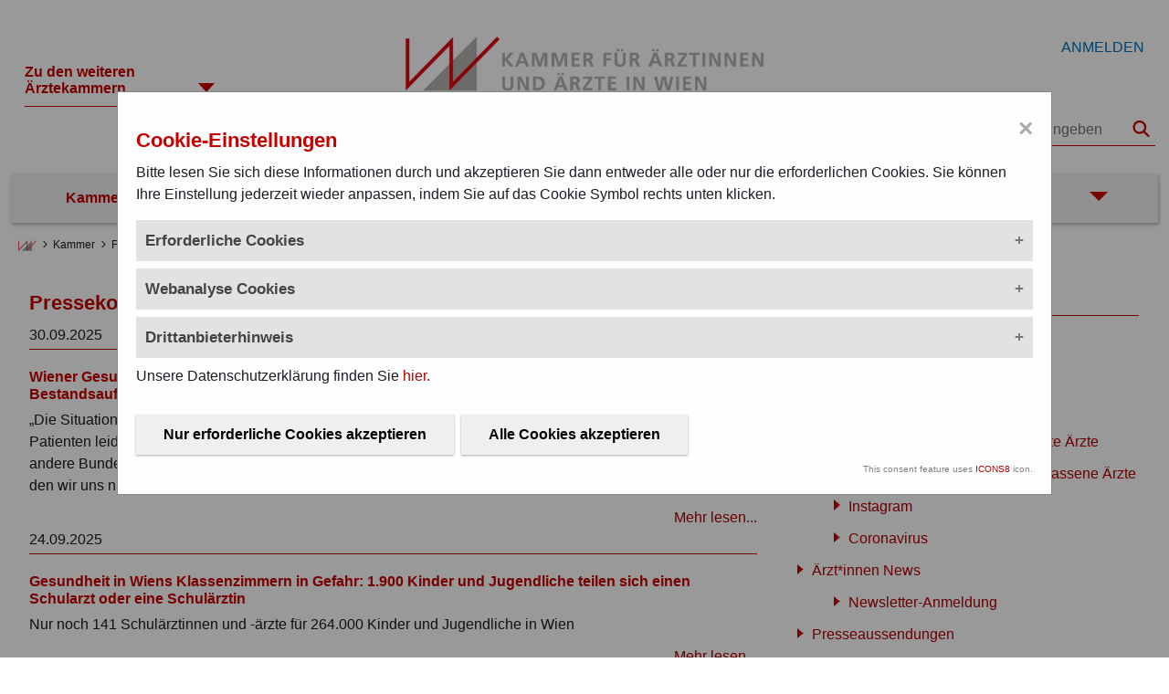

--- FILE ---
content_type: text/html;charset=UTF-8
request_url: https://www.aekwien.at/pressekonferenzen/-/asset_publisher/jcmXijhc423X/content/gef%25C3%25A4hrlicher-mix-%25C3%2584rztemangel-und-zunehmende-arbeitsunzufriedenheit-bei-spitals%25C3%25A4rzten
body_size: 44800
content:
































	
		
		
			<!DOCTYPE html>































































<html class="ltr" dir="ltr" lang="de-AT">

<head>
	<title>Pressekonferenzen</title>

	<meta content="initial-scale=1.0, width=device-width" name="viewport" />
































<meta content="text/html; charset=UTF-8" http-equiv="content-type" />












<script type="importmap">{"imports": {"@liferay/oauth2-provider-web/client":"/o/oauth2-provider-web/__liferay__/client.js","@liferay/fragment-impl/api":"/o/fragment-impl/__liferay__/api.js","react-dom":"/o/frontend-js-react-web/__liferay__/exports/react-dom.js","react-dom-18":"/o/frontend-js-react-web/__liferay__/exports/react-dom-18.js","react-dom/client":"/o/frontend-js-react-web/__liferay__/exports/react-dom$client.js","react-dom-18/client":"/o/frontend-js-react-web/__liferay__/exports/react-dom-18$client.js","react":"/o/frontend-js-react-web/__liferay__/exports/react.js","react-16":"/o/frontend-js-react-web/__liferay__/exports/react-16.js","react-dom-16":"/o/frontend-js-react-web/__liferay__/exports/react-dom-16.js","react-18":"/o/frontend-js-react-web/__liferay__/exports/react-18.js","@liferay/frontend-js-api":"/o/frontend-js-dependencies-web/__liferay__/exports/@liferay$js-api.js","@liferay/frontend-js-api/data-set":"/o/frontend-js-dependencies-web/__liferay__/exports/@liferay$js-api$data-set.js","@liferay/dynamic-data-mapping-form-field-type/api":"/o/dynamic-data-mapping-form-field-type/__liferay__/api.js","@clayui/breadcrumb":"/o/frontend-taglib-clay/__liferay__/exports/@clayui$breadcrumb.js","@clayui/form":"/o/frontend-taglib-clay/__liferay__/exports/@clayui$form.js","@clayui/popover":"/o/frontend-taglib-clay/__liferay__/exports/@clayui$popover.js","@clayui/charts":"/o/frontend-taglib-clay/__liferay__/exports/@clayui$charts.js","@clayui/shared":"/o/frontend-taglib-clay/__liferay__/exports/@clayui$shared.js","@clayui/localized-input":"/o/frontend-taglib-clay/__liferay__/exports/@clayui$localized-input.js","@clayui/modal":"/o/frontend-taglib-clay/__liferay__/exports/@clayui$modal.js","@clayui/empty-state":"/o/frontend-taglib-clay/__liferay__/exports/@clayui$empty-state.js","@clayui/color-picker":"/o/frontend-taglib-clay/__liferay__/exports/@clayui$color-picker.js","@clayui/navigation-bar":"/o/frontend-taglib-clay/__liferay__/exports/@clayui$navigation-bar.js","@clayui/pagination":"/o/frontend-taglib-clay/__liferay__/exports/@clayui$pagination.js","@clayui/icon":"/o/frontend-taglib-clay/__liferay__/exports/@clayui$icon.js","@clayui/table":"/o/frontend-taglib-clay/__liferay__/exports/@clayui$table.js","@clayui/autocomplete":"/o/frontend-taglib-clay/__liferay__/exports/@clayui$autocomplete.js","@clayui/slider":"/o/frontend-taglib-clay/__liferay__/exports/@clayui$slider.js","@clayui/management-toolbar":"/o/frontend-taglib-clay/__liferay__/exports/@clayui$management-toolbar.js","@clayui/multi-select":"/o/frontend-taglib-clay/__liferay__/exports/@clayui$multi-select.js","@clayui/nav":"/o/frontend-taglib-clay/__liferay__/exports/@clayui$nav.js","@clayui/time-picker":"/o/frontend-taglib-clay/__liferay__/exports/@clayui$time-picker.js","@clayui/provider":"/o/frontend-taglib-clay/__liferay__/exports/@clayui$provider.js","@clayui/upper-toolbar":"/o/frontend-taglib-clay/__liferay__/exports/@clayui$upper-toolbar.js","@clayui/loading-indicator":"/o/frontend-taglib-clay/__liferay__/exports/@clayui$loading-indicator.js","@clayui/panel":"/o/frontend-taglib-clay/__liferay__/exports/@clayui$panel.js","@clayui/drop-down":"/o/frontend-taglib-clay/__liferay__/exports/@clayui$drop-down.js","@clayui/list":"/o/frontend-taglib-clay/__liferay__/exports/@clayui$list.js","@clayui/date-picker":"/o/frontend-taglib-clay/__liferay__/exports/@clayui$date-picker.js","@clayui/label":"/o/frontend-taglib-clay/__liferay__/exports/@clayui$label.js","@clayui/data-provider":"/o/frontend-taglib-clay/__liferay__/exports/@clayui$data-provider.js","@clayui/core":"/o/frontend-taglib-clay/__liferay__/exports/@clayui$core.js","@clayui/pagination-bar":"/o/frontend-taglib-clay/__liferay__/exports/@clayui$pagination-bar.js","@clayui/layout":"/o/frontend-taglib-clay/__liferay__/exports/@clayui$layout.js","@clayui/multi-step-nav":"/o/frontend-taglib-clay/__liferay__/exports/@clayui$multi-step-nav.js","@clayui/css":"/o/frontend-taglib-clay/__liferay__/exports/@clayui$css.js","@clayui/toolbar":"/o/frontend-taglib-clay/__liferay__/exports/@clayui$toolbar.js","@clayui/alert":"/o/frontend-taglib-clay/__liferay__/exports/@clayui$alert.js","@clayui/badge":"/o/frontend-taglib-clay/__liferay__/exports/@clayui$badge.js","@clayui/link":"/o/frontend-taglib-clay/__liferay__/exports/@clayui$link.js","@clayui/card":"/o/frontend-taglib-clay/__liferay__/exports/@clayui$card.js","@clayui/progress-bar":"/o/frontend-taglib-clay/__liferay__/exports/@clayui$progress-bar.js","@clayui/tooltip":"/o/frontend-taglib-clay/__liferay__/exports/@clayui$tooltip.js","@clayui/button":"/o/frontend-taglib-clay/__liferay__/exports/@clayui$button.js","@clayui/tabs":"/o/frontend-taglib-clay/__liferay__/exports/@clayui$tabs.js","@clayui/sticker":"/o/frontend-taglib-clay/__liferay__/exports/@clayui$sticker.js","@liferay/language/": "/o/js/language/"}, "scopes": {}}</script><link rel="stylesheet" type="text/css" href="/o/cookie-banner/cb.css" />
<script data-senna-track="permanent"  src="/o/cookie-banner/jq.js" ></script>
<link data-senna-track="temporary" href="https://www.aekwien.at/pressekonferenzen/-/asset_publisher/jcmXijhc423X/content/gef%25C3%25A4hrlicher-mix-%25C3%2584rztemangel-und-zunehmende-arbeitsunzufriedenheit-bei-spitals%25C3%25A4rzten" rel="canonical" />
<link data-senna-track="temporary" href="https://www.aekwien.at/pressekonferenzen/-/asset_publisher/jcmXijhc423X/content/gef%25C3%25A4hrlicher-mix-%25C3%2584rztemangel-und-zunehmende-arbeitsunzufriedenheit-bei-spitals%25C3%25A4rzten" hreflang="de-AT" rel="alternate" />
<link data-senna-track="temporary" href="https://www.aekwien.at/pressekonferenzen/-/asset_publisher/jcmXijhc423X/content/gef%25C3%25A4hrlicher-mix-%25C3%2584rztemangel-und-zunehmende-arbeitsunzufriedenheit-bei-spitals%25C3%25A4rzten" hreflang="x-default" rel="alternate" />

<meta property="og:locale" content="de_AT">
<meta property="og:locale:alternate" content="de_AT">
<meta property="og:site_name" content="wien">
<meta property="og:title" content="Pressekonferenzen - wien - OAK">
<meta property="og:type" content="website">
<meta property="og:url" content="https://www.aekwien.at/pressekonferenzen/-/asset_publisher/jcmXijhc423X/content/gef%25C3%25A4hrlicher-mix-%25C3%2584rztemangel-und-zunehmende-arbeitsunzufriedenheit-bei-spitals%25C3%25A4rzten">


<link href="/documents/263869/0/favicon-wien.ico/e69e1be9-ff2d-41bd-ecdf-3ba58cfb3416" rel="apple-touch-icon" />
<link href="/documents/263869/0/favicon-wien.ico/e69e1be9-ff2d-41bd-ecdf-3ba58cfb3416" rel="icon" />



<link class="lfr-css-file" data-senna-track="temporary" href="https://www.aekwien.at/o/aerztekammer/css/clay.css?browserId=chrome&amp;themeId=wien_WAR_aerztekammer&amp;languageId=de_AT&amp;t=1768580640000" id="liferayAUICSS" rel="stylesheet" type="text/css" />









	<link href="https://www.aekwien.at/o/asset-publisher-web/css/main.css?browserId=chrome&amp;themeId=wien_WAR_aerztekammer&amp;languageId=de_AT&amp;t=1758666046000" rel="stylesheet" type="text/css"
 data-senna-track="temporary" id="58bb8207" />
<link href="https://www.aekwien.at/o/journal-content-web/css/main.css?browserId=chrome&amp;themeId=wien_WAR_aerztekammer&amp;languageId=de_AT&amp;t=1757909054000" rel="stylesheet" type="text/css"
 data-senna-track="temporary" id="e78fd533" />
<link href="https://www.aekwien.at/o/portal-search-web/css/main.css?browserId=chrome&amp;themeId=wien_WAR_aerztekammer&amp;languageId=de_AT&amp;t=1765356556000" rel="stylesheet" type="text/css"
 data-senna-track="temporary" id="b0d3231b" />
<link href="https://www.aekwien.at/o/product-navigation-product-menu-web/css/main.css?browserId=chrome&amp;themeId=wien_WAR_aerztekammer&amp;languageId=de_AT&amp;t=1757909168000" rel="stylesheet" type="text/css"
 data-senna-track="temporary" id="17f3899a" />
<link href="https://www.aekwien.at/o/product-navigation-user-personal-bar-web/css/main.css?browserId=chrome&amp;themeId=wien_WAR_aerztekammer&amp;languageId=de_AT&amp;t=1757909170000" rel="stylesheet" type="text/css"
 data-senna-track="temporary" id="cba865ba" />
<link href="https://www.aekwien.at/o/site-navigation-menu-web/css/main.css?browserId=chrome&amp;themeId=wien_WAR_aerztekammer&amp;languageId=de_AT&amp;t=1757909218000" rel="stylesheet" type="text/css"
 data-senna-track="temporary" id="6fd13866" />








<script data-senna-track="temporary" type="text/javascript">
(function() {
	function buildESMStub(contextPath, symbol) {
		return (
			(...args) => {
				import(
					Liferay.ThemeDisplay.getPathContext() +
						'/o/' +
						contextPath +
						'/__liferay__/index.js'
				).then(
					(exports) => exports[symbol](...args)
				);
			}
		);
	}

	function defineReadOnlyGlobal(name, getValue) {
		Object.defineProperty(
			window,
			name,
			{
				get: getValue,
				set: (x) => {
					if (x !== getValue()) {
						console.error(`Global variable '${name}' is read-only`);
					}
				}
			}
		);
	}

	function isObject(item) {
		return (item && typeof item === 'object' && !Array.isArray(item));
	}

	function merge(target, source) {
		for (const key in source) {
			if (isObject(source[key])) {
				if (!target[key]) {
					Object.assign(target, { [key]: {} });
				}

				merge(target[key], source[key]);
			}
else {
				Object.assign(target, { [key]: source[key] });
			}
		}
	}

	let __liferay = {
AUI: {
getCombine: () => true,
getComboPath: () => '/combo/?browserId=chrome&minifierType=&languageId=de_AT&t=1760473939865&',
getDateFormat: () => '%d.%m.%Y',
getEditorCKEditorPath: () => '/o/frontend-editor-ckeditor-web',
getFilter: () => 'min',
getFilterConfig: () => null,
getJavaScriptRootPath: () => '/o/frontend-js-web',
getPortletRootPath: () => '/html/portlet',
getStaticResourceURLParams: () => '?browserId=chrome&minifierType=&languageId=de_AT&t=1760473939865',
},
Browser: {
acceptsGzip: () => true,
getMajorVersion: () => '131.0',
getRevision: () => '537.36',
getVersion: () => '131.0',
isAir: () => false,
isChrome: () => true,
isEdge: () => false,
isFirefox: () => false,
isGecko: () => true,
isIe: () => false,
isIphone: () => false,
isLinux: () => false,
isMac: () => true,
isMobile: () => false,
isMozilla: () => false,
isOpera: () => false,
isRtf: () => true,
isSafari: () => true,
isSun: () => false,
isWebKit: () => true,
isWindows: () => false,
},
Data: {
ICONS_INLINE_SVG: true,
NAV_SELECTOR: '#navigation',
NAV_SELECTOR_MOBILE: '#navigationCollapse',
isCustomizationView: () => false,
notices: [
],
},
FeatureFlags: {
'COMMERCE-13024': false,
'COMMERCE-8087': true,
'COMMERCE-8949': false,
'LPD-10562': false,
'LPD-10889': false,
'LPD-10964': false,
'LPD-11003': false,
'LPD-11131': true,
'LPD-11212': false,
'LPD-11228': false,
'LPD-11232': false,
'LPD-11235': false,
'LPD-11313': false,
'LPD-11848': false,
'LPD-13311': true,
'LPD-13778': true,
'LPD-17564': false,
'LPD-19870': false,
'LPD-19955': false,
'LPD-20131': false,
'LPD-20183': false,
'LPD-20379': false,
'LPD-20556': false,
'LPD-20640': false,
'LPD-21414': false,
'LPD-21926': false,
'LPD-24055': false,
'LPD-29516': false,
'LPD-30204': false,
'LPD-30371': false,
'LPD-31212': false,
'LPD-31789': false,
'LPD-32050': false,
'LPD-32867': false,
'LPD-34594': false,
'LPD-35013': true,
'LPD-35128': false,
'LPD-35443': false,
'LPD-36464': false,
'LPD-38869': true,
'LPD-39304': true,
'LPD-39437': false,
'LPD-39967': false,
'LPD-40530': true,
'LPD-40533': true,
'LPD-40534': true,
'LPD-40535': true,
'LPD-42553': false,
'LPD-42577': false,
'LPD-44091': true,
'LPD-44307': true,
'LPD-44771': true,
'LPD-45276': false,
'LPD-45375': false,
'LPD-47713': true,
'LPD-47858': false,
'LPD-48862': true,
'LPD-50377': false,
'LPD-58472': false,
'LPD-60546': true,
'LPD-6368': false,
'LPD-6378': false,
'LPD-7822': false,
'LPS-122920': false,
'LPS-129412': false,
'LPS-134060': false,
'LPS-135430': false,
'LPS-153332': false,
'LPS-153714': false,
'LPS-153813': false,
'LPS-155284': false,
'LPS-159643': false,
'LPS-164563': false,
'LPS-165482': false,
'LPS-167253': true,
'LPS-169837': false,
'LPS-170670': false,
'LPS-174417': false,
'LPS-174816': false,
'LPS-176691': false,
'LPS-177027': false,
'LPS-178052': false,
'LPS-178642': false,
'LPS-179669': false,
'LPS-180090': false,
'LPS-185892': false,
'LPS-186360': false,
'LPS-186620': false,
'LPS-193884': false,
'LPS-196935': true,
'LPS-197477': false,
'LPS-197909': false,
'LPS-198183': false,
'LPS-199086': false,
'LPS-200108': false,
'LPS-202104': false,
'LRAC-10757': false,
'LRAC-15017': false,
},
Language: {
	_cache:
		window?.Liferay?.Language?._cache
			? Liferay.Language._cache
			: {},
	available: {
'de_AT': 'Deutsch\x20\x28Österreich\x29',
'en_US': 'English\x20\x28United\x20States\x29',

	},
	direction: {
'de_AT': 'ltr',
'en_US': 'ltr',

	},
	get:
		(key) => {
			let value = Liferay.Language._cache[key];

			if (value === undefined) {
				value = key;
			}

			return value;
		},
},
Portlet: {
openModal: buildESMStub('frontend-js-components-web', 'openPortletModal'),
openWindow: buildESMStub('frontend-js-components-web', 'openPortletWindow'),
},
PortletKeys: {
DOCUMENT_LIBRARY: 'com_liferay_document_library_web_portlet_DLPortlet',
DYNAMIC_DATA_MAPPING: 'com_liferay_dynamic_data_mapping_web_portlet_DDMPortlet',
INSTANCE_SETTINGS: 'com_liferay_configuration_admin_web_portlet_InstanceSettingsPortlet',
ITEM_SELECTOR: 'com_liferay_item_selector_web_portlet_ItemSelectorPortlet',
},
PropsValues: {
JAVASCRIPT_SINGLE_PAGE_APPLICATION_TIMEOUT: 0,
UPLOAD_SERVLET_REQUEST_IMPL_MAX_SIZE: 52428800,
},
ThemeDisplay: {
getLayoutId: () => '17',
getLayoutRelativeControlPanelURL: () => '/group/wien/~/control_panel/manage?p_p_id=com_liferay_asset_publisher_web_portlet_AssetPublisherPortlet_INSTANCE_jcmXijhc423X',
getLayoutRelativeURL: () => '/pressekonferenzen',
getLayoutURL: () => 'https://www.aekwien.at/pressekonferenzen',
getParentLayoutId: () => '12',
isControlPanel: () => false,
isPrivateLayout: () => false,
isVirtualLayout: () => false,
getBCP47LanguageId: () => 'de-AT',
getCanonicalURL: () => 'https\x3a\x2f\x2fwww\x2eaekwien\x2eat\x2fpressekonferenzen\x2f-\x2fasset_publisher\x2fjcmXijhc423X\x2fcontent\x2fgef\x2525C3\x2525A4hrlicher-mix-\x2525C3\x252584rztemangel-und-zunehmende-arbeitsunzufriedenheit-bei-spitals\x2525C3\x2525A4rzten',
getCDNBaseURL: () => 'https://www.aekwien.at',
getCDNDynamicResourcesHost: () => '',
getCDNHost: () => '',
getCompanyGroupId: () => '20152',
getCompanyId: () => '20116',
getDefaultLanguageId: () => 'de_AT',
getDoAsUserIdEncoded: () => '',
getLanguageId: () => 'de_AT',
getParentGroupId: () => '263869',
getPathContext: () => '',
getPathImage: () => '/image',
getPathJavaScript: () => '/o/frontend-js-web',
getPathMain: () => '/c',
getPathThemeImages: () => 'https://www.aekwien.at/o/aerztekammer/images',
getPathThemeRoot: () => '/o/aerztekammer',
getPlid: () => '268439',
getPortalURL: () => 'https://www.aekwien.at',
getRealUserId: () => '20120',
getRemoteAddr: () => '18.188.122.60',
getRemoteHost: () => '18.188.122.60',
getScopeGroupId: () => '263869',
getScopeGroupIdOrLiveGroupId: () => '263869',
getSessionId: () => '',
getSiteAdminURL: () => 'https://www.aekwien.at/group/wien/~/control_panel/manage?p_p_lifecycle=0&p_p_state=maximized&p_p_mode=view',
getSiteGroupId: () => '263869',
getTimeZone: () => 'Europe/Vienna',
getURLControlPanel: () => '/group/control_panel?refererPlid=268439',
getURLHome: () => 'https\x3a\x2f\x2fwww\x2eaekwien\x2eat\x2fweb\x2foak\x2fhome',
getUserEmailAddress: () => '',
getUserId: () => '20120',
getUserName: () => '',
isAddSessionIdToURL: () => false,
isImpersonated: () => false,
isSignedIn: () => false,
isStagedPortlet: () => true,
isStateExclusive: () => false,
isStateMaximized: () => false,
isStatePopUp: () => false,
},
Util: {
Window: {
	_map: {},
	getById: (id) => Liferay.Util.Window._map[id],
},
openAlertModal: buildESMStub('frontend-js-components-web', 'openAlertModal'),
openConfirmModal: buildESMStub('frontend-js-components-web', 'openConfirmModal'),
openModal: buildESMStub('frontend-js-components-web', 'openModal'),
openSelectionModal: buildESMStub('frontend-js-components-web', 'openSelectionModal'),
openSimpleInputModal: buildESMStub('frontend-js-components-web', 'openSimpleInputModal'),
openToast: buildESMStub('frontend-js-components-web', 'openToast'),
},
authToken: 'RMJyWnHD',
currentURL: '\x2fpressekonferenzen\x2f-\x2fasset_publisher\x2fjcmXijhc423X\x2fcontent\x2fgef\x2525C3\x2525A4hrlicher-mix-\x2525C3\x252584rztemangel-und-zunehmende-arbeitsunzufriedenheit-bei-spitals\x2525C3\x2525A4rzten',
currentURLEncoded: '\x252Fpressekonferenzen\x252F-\x252Fasset_publisher\x252FjcmXijhc423X\x252Fcontent\x252Fgef\x252525C3\x252525A4hrlicher-mix-\x252525C3\x25252584rztemangel-und-zunehmende-arbeitsunzufriedenheit-bei-spitals\x252525C3\x252525A4rzten',

	};

	if (window.Liferay) {
		merge(window.Liferay, __liferay);
	}
	else {
		defineReadOnlyGlobal('Liferay', () => __liferay);
		defineReadOnlyGlobal('themeDisplay', () => window.Liferay.ThemeDisplay);
	}
})();
</script>
<script data-senna-track="permanent" src="/combo?browserId=chrome&minifierType=js&languageId=de_AT&t=1760473939865&/o/frontend-js-aui-web/aui/aui/aui-min.js&/o/frontend-js-aui-web/liferay/modules.js&/o/frontend-js-aui-web/liferay/aui_sandbox.js&/o/frontend-js-aui-web/aui/attribute-base/attribute-base-min.js&/o/frontend-js-aui-web/aui/attribute-complex/attribute-complex-min.js&/o/frontend-js-aui-web/aui/attribute-core/attribute-core-min.js&/o/frontend-js-aui-web/aui/attribute-observable/attribute-observable-min.js&/o/frontend-js-aui-web/aui/attribute-extras/attribute-extras-min.js&/o/frontend-js-aui-web/aui/event-custom-base/event-custom-base-min.js&/o/frontend-js-aui-web/aui/event-custom-complex/event-custom-complex-min.js&/o/frontend-js-aui-web/aui/oop/oop-min.js&/o/frontend-js-aui-web/aui/aui-base-lang/aui-base-lang-min.js&/o/frontend-js-aui-web/liferay/dependency.js" type="text/javascript"></script>
<script data-senna-track="permanent" src="/o/frontend-js-web/Liferay.js?&mac=M7FviXf8FL6zW64mx5SA73Dk+l4=&browserId=chrome&languageId=de_AT&minifierType=js" type="text/javascript"></script>
<script data-senna-track="temporary" type="text/javascript">window.__CONFIG__= {basePath: '', combine: true, defaultURLParams: null, explainResolutions: false, exposeGlobal: false, logLevel: 'warn', moduleType: 'module', namespace:'Liferay', nonce: '', reportMismatchedAnonymousModules: 'warn', resolvePath: '/o/js_resolve_modules', url: '/combo/?browserId=chrome&minifierType=js&languageId=de_AT&t=1760473939865&', waitTimeout: 60000};</script><script data-senna-track="permanent" src="/o/frontend-js-loader-modules-extender/loader.js?&mac=9WaMmhziBCkScHZwrrVcOR7VZF4=&browserId=chrome&languageId=de_AT&minifierType=js" type="text/javascript"></script><script data-senna-track="temporary">Liferay.Icons = Liferay.Icons || {};Liferay.Icons.controlPanelSpritemap = 'https://www.aekwien.at/o/oak-admin-theme/images/clay/icons.svg'; Liferay.Icons.spritemap = 'https://www.aekwien.at/o/aerztekammer/images/clay/icons.svg';</script>
<script data-senna-track="permanent" type="text/javascript">window.Liferay.CSP = {nonce: ''};</script>
<script data-senna-track="permanent" src="/o/oauth2-provider-web/__liferay__/global.js" type="module"></script>
<script data-senna-track="temporary" type="text/javascript">window.Liferay = Liferay || {}; window.Liferay.OAuth2 = {getAuthorizeURL: function() {return 'https://www.aekwien.at/o/oauth2/authorize';}, getBuiltInRedirectURL: function() {return 'https://www.aekwien.at/o/oauth2/redirect';}, getIntrospectURL: function() { return 'https://www.aekwien.at/o/oauth2/introspect';}, getTokenURL: function() {return 'https://www.aekwien.at/o/oauth2/token';}, getUserAgentApplication: function(externalReferenceCode) {return Liferay.OAuth2._userAgentApplications[externalReferenceCode];}, _userAgentApplications: {}}</script><script data-senna-track="temporary" type="text/javascript">try {var MODULE_MAIN='exportimport-web@5.0.107/index';var MODULE_PATH='/o/exportimport-web';/**
 * SPDX-FileCopyrightText: (c) 2000 Liferay, Inc. https://liferay.com
 * SPDX-License-Identifier: LGPL-2.1-or-later OR LicenseRef-Liferay-DXP-EULA-2.0.0-2023-06
 */

(function () {
	AUI().applyConfig({
		groups: {
			exportimportweb: {
				base: MODULE_PATH + '/js/legacy/',
				combine: Liferay.AUI.getCombine(),
				filter: Liferay.AUI.getFilterConfig(),
				modules: {
					'liferay-export-import-export-import': {
						path: 'main.js',
						requires: [
							'aui-datatype',
							'aui-dialog-iframe-deprecated',
							'aui-modal',
							'aui-parse-content',
							'aui-toggler',
							'liferay-portlet-base',
							'liferay-util-window',
						],
					},
				},
				root: MODULE_PATH + '/js/legacy/',
			},
		},
	});
})();
} catch(error) {console.error(error);}try {var MODULE_MAIN='@liferay/image-uploader-web@5.0.58/index';var MODULE_PATH='/o/image-uploader-web';/**
 * SPDX-FileCopyrightText: (c) 2000 Liferay, Inc. https://liferay.com
 * SPDX-License-Identifier: LGPL-2.1-or-later OR LicenseRef-Liferay-DXP-EULA-2.0.0-2023-06
 */

(function () {
	AUI().applyConfig({
		groups: {
			imageuploaderweb: {
				base: MODULE_PATH + '/js/legacy/',
				combine: Liferay.AUI.getCombine(),
				filter: Liferay.AUI.getFilterConfig(),
				modules: {
					'liferay-logo-editor': {
						path: 'logo_editor.js',
						requires: ['aui-image-cropper', 'liferay-portlet-base'],
					},
				},
				root: MODULE_PATH + '/js/legacy/',
			},
		},
	});
})();
} catch(error) {console.error(error);}try {var MODULE_MAIN='site-navigation-menu-web@6.0.79/index';var MODULE_PATH='/o/site-navigation-menu-web';/**
 * SPDX-FileCopyrightText: (c) 2000 Liferay, Inc. https://liferay.com
 * SPDX-License-Identifier: LGPL-2.1-or-later OR LicenseRef-Liferay-DXP-EULA-2.0.0-2023-06
 */

(function () {
	AUI().applyConfig({
		groups: {
			navigationmenuweb: {
				base: MODULE_PATH + '/js/legacy/',
				combine: Liferay.AUI.getCombine(),
				filter: Liferay.AUI.getFilterConfig(),
				modules: {
					'liferay-navigation-interaction': {
						path: 'navigation_interaction.js',
						plugins: {
							'liferay-navigation-interaction-touch': {
								condition: {
									name: 'liferay-navigation-interaction-touch',
									test(A) {
										return A.UA.touchEnabled;
									},
									trigger: 'liferay-navigation-interaction',
								},
							},
						},
						requires: [
							'aui-base',
							'aui-component',
							'event-mouseenter',
							'node-focusmanager',
							'plugin',
						],
					},
					'liferay-navigation-interaction-touch': {
						path: 'navigation_interaction_touch.js',
						requires: [
							'event-tap',
							'event-touch',
							'liferay-navigation-interaction',
						],
					},
				},
				root: MODULE_PATH + '/js/legacy/',
			},
		},
	});
})();
} catch(error) {console.error(error);}try {var MODULE_MAIN='@liferay/layout-js-components-web@1.0.42/index';var MODULE_PATH='/o/layout-js-components-web';/**
 * SPDX-FileCopyrightText: (c) 2000 Liferay, Inc. https://liferay.com
 * SPDX-License-Identifier: LGPL-2.1-or-later OR LicenseRef-Liferay-DXP-EULA-2.0.0-2023-06
 */

(function () {
	AUI().applyConfig({
		groups: {
			layout: {
				base: MODULE_PATH + '/js/legacy/',
				combine: Liferay.AUI.getCombine(),
				filter: Liferay.AUI.getFilterConfig(),
				modules: {
					'liferay-layout': {
						path: 'layout.js',
					},
					'liferay-layout-column': {
						path: 'layout_column.js',
						requires: ['aui-sortable-layout', 'dd'],
					},
				},
				root: MODULE_PATH + '/js/legacy/',
			},
		},
	});
})();
} catch(error) {console.error(error);}try {var MODULE_MAIN='@liferay/frontend-js-state-web@1.0.34/index';var MODULE_PATH='/o/frontend-js-state-web';/**
 * SPDX-FileCopyrightText: (c) 2000 Liferay, Inc. https://liferay.com
 * SPDX-License-Identifier: LGPL-2.1-or-later OR LicenseRef-Liferay-DXP-EULA-2.0.0-2023-06
 */

(function () {
	AUI().applyConfig({
		groups: {
			state: {

				// eslint-disable-next-line
				mainModule: MODULE_MAIN,
			},
		},
	});
})();
} catch(error) {console.error(error);}try {var MODULE_MAIN='frontend-js-components-web@2.0.89/index';var MODULE_PATH='/o/frontend-js-components-web';/**
 * SPDX-FileCopyrightText: (c) 2000 Liferay, Inc. https://liferay.com
 * SPDX-License-Identifier: LGPL-2.1-or-later OR LicenseRef-Liferay-DXP-EULA-2.0.0-2023-06
 */

(function () {
	AUI().applyConfig({
		groups: {
			components: {

				// eslint-disable-next-line
				mainModule: MODULE_MAIN,
			},
		},
	});
})();
} catch(error) {console.error(error);}try {var MODULE_MAIN='@liferay/frontend-js-react-web@5.0.62/index';var MODULE_PATH='/o/frontend-js-react-web';/**
 * SPDX-FileCopyrightText: (c) 2000 Liferay, Inc. https://liferay.com
 * SPDX-License-Identifier: LGPL-2.1-or-later OR LicenseRef-Liferay-DXP-EULA-2.0.0-2023-06
 */

(function () {
	AUI().applyConfig({
		groups: {
			react: {

				// eslint-disable-next-line
				mainModule: MODULE_MAIN,
			},
		},
	});
})();
} catch(error) {console.error(error);}try {var MODULE_MAIN='contacts-web@5.0.69/index';var MODULE_PATH='/o/contacts-web';/**
 * SPDX-FileCopyrightText: (c) 2000 Liferay, Inc. https://liferay.com
 * SPDX-License-Identifier: LGPL-2.1-or-later OR LicenseRef-Liferay-DXP-EULA-2.0.0-2023-06
 */

(function () {
	AUI().applyConfig({
		groups: {
			contactscenter: {
				base: MODULE_PATH + '/js/legacy/',
				combine: Liferay.AUI.getCombine(),
				filter: Liferay.AUI.getFilterConfig(),
				modules: {
					'liferay-contacts-center': {
						path: 'main.js',
						requires: [
							'aui-io-plugin-deprecated',
							'aui-toolbar',
							'autocomplete-base',
							'datasource-io',
							'json-parse',
							'liferay-portlet-base',
							'liferay-util-window',
						],
					},
				},
				root: MODULE_PATH + '/js/legacy/',
			},
		},
	});
})();
} catch(error) {console.error(error);}try {var MODULE_MAIN='portal-workflow-kaleo-designer-web@5.0.154/index';var MODULE_PATH='/o/portal-workflow-kaleo-designer-web';/**
 * SPDX-FileCopyrightText: (c) 2000 Liferay, Inc. https://liferay.com
 * SPDX-License-Identifier: LGPL-2.1-or-later OR LicenseRef-Liferay-DXP-EULA-2.0.0-2023-06
 */

(function () {
	AUI().applyConfig({
		groups: {
			'kaleo-designer': {
				base: MODULE_PATH + '/designer/js/legacy/',
				combine: Liferay.AUI.getCombine(),
				filter: Liferay.AUI.getFilterConfig(),
				modules: {
					'liferay-kaleo-designer-autocomplete-util': {
						path: 'autocomplete_util.js',
						requires: ['autocomplete', 'autocomplete-highlighters'],
					},
					'liferay-kaleo-designer-definition-diagram-controller': {
						path: 'definition_diagram_controller.js',
						requires: [
							'liferay-kaleo-designer-field-normalizer',
							'liferay-kaleo-designer-utils',
						],
					},
					'liferay-kaleo-designer-dialogs': {
						path: 'dialogs.js',
						requires: ['liferay-util-window'],
					},
					'liferay-kaleo-designer-editors': {
						path: 'editors.js',
						requires: [
							'aui-ace-editor',
							'aui-ace-editor-mode-xml',
							'aui-base',
							'aui-datatype',
							'aui-node',
							'liferay-kaleo-designer-autocomplete-util',
							'liferay-kaleo-designer-utils',
						],
					},
					'liferay-kaleo-designer-field-normalizer': {
						path: 'field_normalizer.js',
						requires: ['liferay-kaleo-designer-remote-services'],
					},
					'liferay-kaleo-designer-nodes': {
						path: 'nodes.js',
						requires: [
							'aui-datatable',
							'aui-datatype',
							'aui-diagram-builder',
							'liferay-kaleo-designer-editors',
							'liferay-kaleo-designer-utils',
						],
					},
					'liferay-kaleo-designer-remote-services': {
						path: 'remote_services.js',
						requires: ['aui-io'],
					},
					'liferay-kaleo-designer-templates': {
						path: 'templates.js',
						requires: ['aui-tpl-snippets-deprecated'],
					},
					'liferay-kaleo-designer-utils': {
						path: 'utils.js',
						requires: [],
					},
					'liferay-kaleo-designer-xml-definition': {
						path: 'xml_definition.js',
						requires: [
							'aui-base',
							'aui-component',
							'dataschema-xml',
							'datatype-xml',
						],
					},
					'liferay-kaleo-designer-xml-definition-serializer': {
						path: 'xml_definition_serializer.js',
						requires: ['escape', 'liferay-kaleo-designer-xml-util'],
					},
					'liferay-kaleo-designer-xml-util': {
						path: 'xml_util.js',
						requires: ['aui-base'],
					},
					'liferay-portlet-kaleo-designer': {
						path: 'main.js',
						requires: [
							'aui-ace-editor',
							'aui-ace-editor-mode-xml',
							'aui-tpl-snippets-deprecated',
							'dataschema-xml',
							'datasource',
							'datatype-xml',
							'event-valuechange',
							'io-form',
							'liferay-kaleo-designer-autocomplete-util',
							'liferay-kaleo-designer-editors',
							'liferay-kaleo-designer-nodes',
							'liferay-kaleo-designer-remote-services',
							'liferay-kaleo-designer-utils',
							'liferay-kaleo-designer-xml-util',
							'liferay-util-window',
						],
					},
				},
				root: MODULE_PATH + '/designer/js/legacy/',
			},
		},
	});
})();
} catch(error) {console.error(error);}try {var MODULE_MAIN='frontend-editor-alloyeditor-web@5.0.62/index';var MODULE_PATH='/o/frontend-editor-alloyeditor-web';/**
 * SPDX-FileCopyrightText: (c) 2000 Liferay, Inc. https://liferay.com
 * SPDX-License-Identifier: LGPL-2.1-or-later OR LicenseRef-Liferay-DXP-EULA-2.0.0-2023-06
 */

(function () {
	AUI().applyConfig({
		groups: {
			alloyeditor: {
				base: MODULE_PATH + '/js/legacy/',
				combine: Liferay.AUI.getCombine(),
				filter: Liferay.AUI.getFilterConfig(),
				modules: {
					'liferay-alloy-editor': {
						path: 'alloyeditor.js',
						requires: [
							'aui-component',
							'liferay-portlet-base',
							'timers',
						],
					},
					'liferay-alloy-editor-source': {
						path: 'alloyeditor_source.js',
						requires: [
							'aui-debounce',
							'liferay-fullscreen-source-editor',
							'liferay-source-editor',
							'plugin',
						],
					},
					'liferay-fullscreen-source-editor': {
						path: 'fullscreen_source_editor.js',
						requires: ['liferay-source-editor'],
					},
					'liferay-source-editor': {
						path: 'source_editor.js',
						requires: ['aui-ace-editor'],
					},
				},
				root: MODULE_PATH + '/js/legacy/',
			},
		},
	});
})();
} catch(error) {console.error(error);}try {var MODULE_MAIN='calendar-web@5.0.112/index';var MODULE_PATH='/o/calendar-web';/**
 * SPDX-FileCopyrightText: (c) 2000 Liferay, Inc. https://liferay.com
 * SPDX-License-Identifier: LGPL-2.1-or-later OR LicenseRef-Liferay-DXP-EULA-2.0.0-2023-06
 */

(function () {
	AUI().applyConfig({
		groups: {
			calendar: {
				base: MODULE_PATH + '/js/legacy/',
				combine: Liferay.AUI.getCombine(),
				filter: Liferay.AUI.getFilterConfig(),
				modules: {
					'liferay-calendar-a11y': {
						path: 'calendar_a11y.js',
						requires: ['calendar'],
					},
					'liferay-calendar-container': {
						path: 'calendar_container.js',
						requires: [
							'aui-alert',
							'aui-base',
							'aui-component',
							'liferay-portlet-base',
						],
					},
					'liferay-calendar-date-picker-sanitizer': {
						path: 'date_picker_sanitizer.js',
						requires: ['aui-base'],
					},
					'liferay-calendar-interval-selector': {
						path: 'interval_selector.js',
						requires: ['aui-base', 'liferay-portlet-base'],
					},
					'liferay-calendar-interval-selector-scheduler-event-link': {
						path: 'interval_selector_scheduler_event_link.js',
						requires: ['aui-base', 'liferay-portlet-base'],
					},
					'liferay-calendar-list': {
						path: 'calendar_list.js',
						requires: [
							'aui-template-deprecated',
							'liferay-scheduler',
						],
					},
					'liferay-calendar-message-util': {
						path: 'message_util.js',
						requires: ['liferay-util-window'],
					},
					'liferay-calendar-recurrence-converter': {
						path: 'recurrence_converter.js',
						requires: [],
					},
					'liferay-calendar-recurrence-dialog': {
						path: 'recurrence.js',
						requires: [
							'aui-base',
							'liferay-calendar-recurrence-util',
						],
					},
					'liferay-calendar-recurrence-util': {
						path: 'recurrence_util.js',
						requires: ['aui-base', 'liferay-util-window'],
					},
					'liferay-calendar-reminders': {
						path: 'calendar_reminders.js',
						requires: ['aui-base'],
					},
					'liferay-calendar-remote-services': {
						path: 'remote_services.js',
						requires: [
							'aui-base',
							'aui-component',
							'liferay-calendar-util',
							'liferay-portlet-base',
						],
					},
					'liferay-calendar-session-listener': {
						path: 'session_listener.js',
						requires: ['aui-base', 'liferay-scheduler'],
					},
					'liferay-calendar-simple-color-picker': {
						path: 'simple_color_picker.js',
						requires: ['aui-base', 'aui-template-deprecated'],
					},
					'liferay-calendar-simple-menu': {
						path: 'simple_menu.js',
						requires: [
							'aui-base',
							'aui-template-deprecated',
							'event-outside',
							'event-touch',
							'widget-modality',
							'widget-position',
							'widget-position-align',
							'widget-position-constrain',
							'widget-stack',
							'widget-stdmod',
						],
					},
					'liferay-calendar-util': {
						path: 'calendar_util.js',
						requires: [
							'aui-datatype',
							'aui-io',
							'aui-scheduler',
							'aui-toolbar',
							'autocomplete',
							'autocomplete-highlighters',
						],
					},
					'liferay-scheduler': {
						path: 'scheduler.js',
						requires: [
							'async-queue',
							'aui-datatype',
							'aui-scheduler',
							'dd-plugin',
							'liferay-calendar-a11y',
							'liferay-calendar-message-util',
							'liferay-calendar-recurrence-converter',
							'liferay-calendar-recurrence-util',
							'liferay-calendar-util',
							'liferay-scheduler-event-recorder',
							'liferay-scheduler-models',
							'promise',
							'resize-plugin',
						],
					},
					'liferay-scheduler-event-recorder': {
						path: 'scheduler_event_recorder.js',
						requires: [
							'dd-plugin',
							'liferay-calendar-util',
							'resize-plugin',
						],
					},
					'liferay-scheduler-models': {
						path: 'scheduler_models.js',
						requires: [
							'aui-datatype',
							'dd-plugin',
							'liferay-calendar-util',
						],
					},
				},
				root: MODULE_PATH + '/js/legacy/',
			},
		},
	});
})();
} catch(error) {console.error(error);}try {var MODULE_MAIN='staging-processes-web@5.0.71/index';var MODULE_PATH='/o/staging-processes-web';/**
 * SPDX-FileCopyrightText: (c) 2000 Liferay, Inc. https://liferay.com
 * SPDX-License-Identifier: LGPL-2.1-or-later OR LicenseRef-Liferay-DXP-EULA-2.0.0-2023-06
 */

(function () {
	AUI().applyConfig({
		groups: {
			stagingprocessesweb: {
				base: MODULE_PATH + '/js/legacy/',
				combine: Liferay.AUI.getCombine(),
				filter: Liferay.AUI.getFilterConfig(),
				modules: {
					'liferay-staging-processes-export-import': {
						path: 'main.js',
						requires: [
							'aui-datatype',
							'aui-dialog-iframe-deprecated',
							'aui-modal',
							'aui-parse-content',
							'aui-toggler',
							'liferay-portlet-base',
							'liferay-util-window',
						],
					},
				},
				root: MODULE_PATH + '/js/legacy/',
			},
		},
	});
})();
} catch(error) {console.error(error);}try {var MODULE_MAIN='frontend-editor-ckeditor-web@5.0.117/index';var MODULE_PATH='/o/frontend-editor-ckeditor-web';/**
 * SPDX-FileCopyrightText: (c) 2000 Liferay, Inc. https://liferay.com
 * SPDX-License-Identifier: LGPL-2.1-or-later OR LicenseRef-Liferay-DXP-EULA-2.0.0-2023-06
 */

(function () {
	AUI().applyConfig({
		groups: {
			editor: {
				base: MODULE_PATH + '/js/legacy/',
				combine: Liferay.AUI.getCombine(),
				filter: Liferay.AUI.getFilterConfig(),
				modules: {
					'inline-editor-ckeditor': {
						path: 'main.js',
						requires: [
							'array-invoke',
							'liferay-inline-editor-base',
							'node-event-simulate',
							'overlay',
							'yui-later',
						],
					},
					'liferay-inline-editor-base': {
						path: 'inline_editor_base.js',
						requires: ['aui-base', 'aui-overlay-base-deprecated'],
					},
				},
				root: MODULE_PATH + '/js/legacy/',
			},
		},
	});
})();
} catch(error) {console.error(error);}try {var MODULE_MAIN='portal-search-web@6.0.156/index';var MODULE_PATH='/o/portal-search-web';/**
 * SPDX-FileCopyrightText: (c) 2000 Liferay, Inc. https://liferay.com
 * SPDX-License-Identifier: LGPL-2.1-or-later OR LicenseRef-Liferay-DXP-EULA-2.0.0-2023-06
 */

(function () {
	AUI().applyConfig({
		groups: {
			search: {
				base: MODULE_PATH + '/js/',
				combine: Liferay.AUI.getCombine(),
				filter: Liferay.AUI.getFilterConfig(),
				modules: {
					'liferay-search-custom-range-facet': {
						path: 'custom_range_facet.js',
						requires: ['aui-form-validator'],
					},
				},
				root: MODULE_PATH + '/js/',
			},
		},
	});
})();
} catch(error) {console.error(error);}try {var MODULE_MAIN='dynamic-data-mapping-web@5.0.123/index';var MODULE_PATH='/o/dynamic-data-mapping-web';/**
 * SPDX-FileCopyrightText: (c) 2000 Liferay, Inc. https://liferay.com
 * SPDX-License-Identifier: LGPL-2.1-or-later OR LicenseRef-Liferay-DXP-EULA-2.0.0-2023-06
 */

(function () {
	const LiferayAUI = Liferay.AUI;

	AUI().applyConfig({
		groups: {
			ddm: {
				base: MODULE_PATH + '/js/legacy/',
				combine: Liferay.AUI.getCombine(),
				filter: LiferayAUI.getFilterConfig(),
				modules: {
					'liferay-ddm-form': {
						path: 'ddm_form.js',
						requires: [
							'aui-base',
							'aui-datatable',
							'aui-datatype',
							'aui-image-viewer',
							'aui-parse-content',
							'aui-set',
							'aui-sortable-list',
							'json',
							'liferay-form',
							'liferay-map-base',
							'liferay-translation-manager',
							'liferay-util-window',
						],
					},
					'liferay-portlet-dynamic-data-mapping': {
						condition: {
							trigger: 'liferay-document-library',
						},
						path: 'main.js',
						requires: [
							'arraysort',
							'aui-form-builder-deprecated',
							'aui-form-validator',
							'aui-map',
							'aui-text-unicode',
							'json',
							'liferay-menu',
							'liferay-translation-manager',
							'liferay-util-window',
							'text',
						],
					},
					'liferay-portlet-dynamic-data-mapping-custom-fields': {
						condition: {
							trigger: 'liferay-document-library',
						},
						path: 'custom_fields.js',
						requires: ['liferay-portlet-dynamic-data-mapping'],
					},
					'liferay-translation-manager': {
						path: 'translation_manager.js',
						requires: ['aui-base'],
					},
				},
				root: MODULE_PATH + '/js/legacy/',
			},
		},
	});
})();
} catch(error) {console.error(error);}try {var MODULE_MAIN='@liferay/document-library-web@6.0.208/index';var MODULE_PATH='/o/document-library-web';/**
 * SPDX-FileCopyrightText: (c) 2000 Liferay, Inc. https://liferay.com
 * SPDX-License-Identifier: LGPL-2.1-or-later OR LicenseRef-Liferay-DXP-EULA-2.0.0-2023-06
 */

(function () {
	AUI().applyConfig({
		groups: {
			dl: {
				base: MODULE_PATH + '/js/legacy/',
				combine: Liferay.AUI.getCombine(),
				filter: Liferay.AUI.getFilterConfig(),
				modules: {
					'document-library-upload-component': {
						path: 'DocumentLibraryUpload.js',
						requires: [
							'aui-component',
							'aui-data-set-deprecated',
							'aui-overlay-manager-deprecated',
							'aui-overlay-mask-deprecated',
							'aui-parse-content',
							'aui-progressbar',
							'aui-template-deprecated',
							'liferay-search-container',
							'querystring-parse-simple',
							'uploader',
						],
					},
				},
				root: MODULE_PATH + '/js/legacy/',
			},
		},
	});
})();
} catch(error) {console.error(error);}</script>




<script type="text/javascript" data-senna-track="temporary">
	// <![CDATA[
	
		
			
			
		
	

	
	// ]]>
</script>






	
	
	

		

		
	





	
	
	

		

		
			<!-- Matomo -->
<script type="text/javascript">
  var _paq = window._paq = window._paq || [];
  /* tracker methods like "setCustomDimension" should be called before "trackPageView" */
  _paq.push(['trackPageView']);
  _paq.push(['enableLinkTracking']);
  (function() {
    var u="https://aerztekammer.matomo.cloud/";
    _paq.push(['setTrackerUrl', u+'matomo.php']);
    _paq.push(['setSiteId', '5']);
    var d=document, g=d.createElement('script'), s=d.getElementsByTagName('script')[0];
    g.type='text/javascript'; g.async=true; g.src='//cdn.matomo.cloud/aerztekammer.matomo.cloud/matomo.js'; s.parentNode.insertBefore(g,s);
  })();
</script>
<!-- End Matomo Code -->
		
	











	



















<link class="lfr-css-file" data-senna-track="temporary" href="https://www.aekwien.at/o/aerztekammer/css/main.css?browserId=chrome&amp;themeId=wien_WAR_aerztekammer&amp;languageId=de_AT&amp;t=1768580640000" id="liferayThemeCSS" rel="stylesheet" type="text/css" />




	<style data-senna-track="temporary" type="text/css">
		.navbar.overlay-nav.desktop-menu > .dropdown-menu {
background-color: #f0f0f0;
margin-bottom: 15px;
box-shadow: 1px 2px 4px #0000004f;
}
.navbar.overlay-nav .multi-level > li.dropdown-submenu:hover > .dropdown-menu {
box-shadow: 1px 2px 4px #0000004f;
}
ul.menu-level-1 {
max-width: 93.6% !important;
max-width: calc(100% - 80px) !important;
z-index:-1;
}


@media (max-width: 767px) {
.dropdown2 {
margin-bottom: 20px;
}
}

.mitarbeiter-data  i.icon-envelope-alt, .mitarbeiter-data  i.icon-phone, .mitarbeiter-data  i.icon-print {
margin-right: 0.4rem;
}
	</style>





	<style data-senna-track="temporary" type="text/css">

		

			

				

					

#p_p_id_com_liferay_asset_publisher_web_portlet_AssetPublisherPortlet_INSTANCE_dwFaXtW3IYQX_ > .portlet > .portlet-content {

}
#portlet_com_liferay_asset_publisher_web_portlet_AssetPublisherPortlet_INSTANCE_dwFaXtW3IYQX div.h2 {
	color: #c80000;
	border-bottom: 2px solid #c80000;
}



				

			

		

			

				

					

#p_p_id_com_liferay_journal_content_web_portlet_JournalContentPortlet_INSTANCE_INSTANCE_GENERIC_FOOTER_1_ > .portlet > .portlet-content {
color: #FFFFFF
}




				

			

		

			

		

			

		

			

		

			

		

			

		

			

				

					

#p_p_id_com_liferay_site_navigation_menu_web_portlet_SiteNavigationMenuPortlet_INSTANCE_N4ov0IjTUn3f_ > .portlet > .portlet-content {

}




				

			

		

	</style>


<style data-senna-track="temporary" type="text/css">
</style>
<link data-senna-track="permanent" href="/o/frontend-js-aui-web/alloy_ui.css?&mac=favIEq7hPo8AEd6k+N5OVADEEls=&browserId=chrome&languageId=de_AT&themeId=wien_WAR_aerztekammer" rel="stylesheet"></link>






















<script type="text/javascript" data-senna-track="temporary">
	if (window.Analytics) {
		window._com_liferay_document_library_analytics_isViewFileEntry = false;
	}
</script>







<script type="text/javascript">
Liferay.on(
	'ddmFieldBlur', function(event) {
		if (window.Analytics) {
			Analytics.send(
				'fieldBlurred',
				'Form',
				{
					fieldName: event.fieldName,
					focusDuration: event.focusDuration,
					formId: event.formId,
					formPageTitle: event.formPageTitle,
					page: event.page,
					title: event.title
				}
			);
		}
	}
);

Liferay.on(
	'ddmFieldFocus', function(event) {
		if (window.Analytics) {
			Analytics.send(
				'fieldFocused',
				'Form',
				{
					fieldName: event.fieldName,
					formId: event.formId,
					formPageTitle: event.formPageTitle,
					page: event.page,
					title:event.title
				}
			);
		}
	}
);

Liferay.on(
	'ddmFormPageShow', function(event) {
		if (window.Analytics) {
			Analytics.send(
				'pageViewed',
				'Form',
				{
					formId: event.formId,
					formPageTitle: event.formPageTitle,
					page: event.page,
					title: event.title
				}
			);
		}
	}
);

Liferay.on(
	'ddmFormSubmit', function(event) {
		if (window.Analytics) {
			Analytics.send(
				'formSubmitted',
				'Form',
				{
					formId: event.formId,
					title: event.title
				}
			);
		}
	}
);

Liferay.on(
	'ddmFormView', function(event) {
		if (window.Analytics) {
			Analytics.send(
				'formViewed',
				'Form',
				{
					formId: event.formId,
					title: event.title
				}
			);
		}
	}
);

</script><script>

</script>








	<style>







	 .desktop-menu .dropdown-submenu.show,
	 .desktop-menu .dropdown-submenu.keyboard-active {
		 background-color: #006eb3 !important;
	 }

	.dropdown-menu li.keyboard-active > a:focus {
		background-color: #006eb3;
		color: #272833;
		text-decoration: none;
		box-shadow: inset 0 0 0 0.125rem #006eb3, inset 0 0 0 0.25rem #fff;
		outline: 0;
	}

	.desktop-menu .dropdown-submenu.show > a .caret,
	.desktop-menu .dropdown-submenu.keyboard-active > a .caret,
	.desktop-menu .dropdown-submenu.show > a button.caret,
	.desktop-menu .dropdown-submenu.keyboard-active > a button.caret {
		border-top-color: white !important;
		color: white !important;
	}


.dropdown-item:focus, .dropdown-menu > li > a:focus, .dropdown-menu .link-list > li > a:focus, .dropdown-item.focus, .dropdown-menu > li > a.focus, .dropdown-menu .link-list > li > a.focus {
	background-color: #f0f5ff;
	color: #272833;
	text-decoration: none;
	box-shadow: inset 0 0 0 0.125rem #006eb3, inset 0 0 0 0.25rem #fff;
	outline: 0;
}

.mobile-menu .background-color-var-1 a:focus {
	outline: 2px solid #006eb3 !important;
	outline-offset: 2px !important;
	position: relative !important;
	z-index: 10 !important;
	box-shadow: 0 0 0 3px white !important;
}

.desktop-menu .navigation-item button.caret:focus {
	outline: 2px solid #006eb3 !important;
	outline-offset: 2px !important;
	box-shadow: 0 0 0 3px white !important;
}

.desktop-menu .navigation-item.keyboard-active button.caret:focus {
	outline: 2px solid white !important;
	outline-offset: 2px !important;
	box-shadow: 0 0 0 3px #006eb3 !important;
}

body{
	font-family: 'Helvetica Neue', Helvetica, Arial, sans-serif !important;
}

h1,h2,h3,h4{
	color: #c80000;
}

.bild-titel-color {
	color: #c80000;
}


.font-color-var-1{
	color: #c80000 !important;
}
.font-color-var-1-hover:hover{
	color: #c80000 !important;
}
.background-color-var-1{
	background-color: #c80000 !important;
}
.background-color-var-1-hover:hover{
	background-color: #c80000 !important;
}
.border-color-var-1{
	border-color: #c80000 !important;
}
.border-top-color-var-1{
	border-top-color: #c80000 !important;
}
.border-right-color-var-1{
	border-right-color: #c80000 !important;
}
.border-bottom-color-var-1{
	border-bottom-color: #c80000 !important;
}
.border-left-color-var-1{
	border-left-color: #c80000 !important;
}

.font-color-var-2{
	color: #b20000 !important;
}
.border-top-color-var-2{
	border-top-color: #b20000 !important;
}
.border-right-color-var-2{
	border-right-color: #b20000 !important;
}
.border-bottom-color-var-2{
	border-bottom-color: #b20000 !important;
}
.border-left-color-var-2{
	border-left-color: #b20000 !important;
}

@media(max-width:767px){
	.social-footer {
		background-color: #c80000;
	}
}
.aerztekammer-sitemap-navigation-wrapper ul	li:before{
	border-left-color: #b20000;
}

.main-menu.keyboard-active
		> a {
			background-color: #c80000 !important;
			color: white !important;
		}

.desktop-menu .dropdown-submenu.show > a,
.desktop-menu .dropdown-submenu.keyboard-active > a {
	color: white !important;
}

#wrapper .list-group-title [href] {
		color: #b20000;
}

a {
	color: #b20000;
	text-decoration: none;
}

a:hover, a:focus {
	color: #b20000;
	text-decoration: underline;
}

.oak .portlet-asset-publisher .list-group .list-group-title [href] {
	color: #b20000;
}


.structure-blaue-buttons-vertikal-wrapper a:focus .button-item {
	box-shadow: inset 0 0 0 0.125rem #c80000, inset 0 0 0 0.25rem #fff;
}

.structure-blaue-buttons-horizontal-wrapper a:focus {
	box-shadow: inset 0 0 0 0.125rem #c80000, inset 0 0 0 0.25rem #fff;
}

body.wien-theme #wrapper {
    a {
        color: #b20000;
        text-decoration: none;
    }

    a:hover, a:focus {
        color: #b20000;
        text-decoration: none;
    }

    .h1, .h2, .h3, .h4, .h5 {
        color: #c80000;
    }

    .footer-link-list a, .footer-link-list a:focus {
        color: white;
    }

    .mobile-menu-title {
        color: white !important;
    }
}
body.wien-theme {
    .consent-modal-content .consent-accept-btn {
        background-color: #b20000;
        color: white;
    }
    .consent-modal-content .consent-accept-btn:hover {
        background-color: #a00000;
    }
    .consent-modal-content a {
        color: #b20000;
    }

}

.btn-default:focus, .btn-default.focus {
    background-color: #f7f8f9;
    border-color: #cdced9;
}	</style>

	<link href="/documents/263869/0/favicon-wien.ico/e69e1be9-ff2d-41bd-ecdf-3ba58cfb3416" rel="apple-touch-icon" />
	<link href="/documents/263869/0/favicon-wien.ico/e69e1be9-ff2d-41bd-ecdf-3ba58cfb3416" rel="shortcut icon" />
	<script>
		var themeCookieMoreInfoUrl = "";
	</script>
</head>


<body class="chrome controls-visible  yui3-skin-sam signed-out public-page site wien-theme oak theme-full">














































	<nav aria-label="Schnell-Links" class="bg-dark cadmin quick-access-nav text-center text-white" id="zdij_quickAccessNav">
		
			
				<a class="d-block p-2 sr-only sr-only-focusable text-reset" href="#main-content">
		Zum Hauptinhalt springen
	</a>
			
			
		
	</nav>











































































<div id="wrapper">
	<header class="container-fluid-1280" id="banner" role="banner">
		<div class="row" id="heading">
			<div class="col-sm-4 order-sm-2 text-center sitelogo">
		    	<a class="logo custom-logo" href="https://www.aekwien.at" aria-label="Ärztekammer Wien Startseite">
		    		<img src="/image/layout_set_logo?img_id=2841514&amp;t=1766443603245" alt="Ärztekammer Wien Startseite" />
				</a>
		    </div>
		    <div class="col-sm-4 order-sm-1">
<nav class="navbar desktop-menu single-dropdown desktop-menu-1level" role="navigation" aria-label="Menu Zu den weiteren Ärztekammern">
    <div class="dropdown navigation-item dropdown-submenu" role="menubar">


        <a id="dLabel" class="font-color-var-1 font-color-var-1-hover border-bottom-color-var-1" data-target="#" aria-label="Untermenü öffnen" id="dropdownMenu"  role="menuitem" aria-haspopup="true" id="menu-zu-den-weiteren-ärztekammern">
            <span class="heading">Zu den weiteren Ärztekammern</span>
            <button class="caret" aria-label="Menü öffnen Zu den weiteren Ärztekammern" aria-expanded="false" aria-controls="submenu-zu-den-weiteren-ärztekammern" data-target="submenu-zu-den-weiteren-ärztekammern" tabindex="0"><span class="sr-only">Untermenü öffnen</span></button>
        </a>

        <ul class="dropdown-menu background-color-var-1 multi-level-custom" role="menu" aria-labelledby="dropdownMenu" role="menu" >
                <li role="none">
                    <a class="background-color-var-1 background-color-var-1-hover" href="http://www.aekbgld.at/ " target="_blank" role="menuitem">
                        Burgenland
                    </a>
                </li>
                <li role="none">
                    <a class="background-color-var-1 background-color-var-1-hover" href="http://www.aekktn.at/" target="_blank" role="menuitem">
                        Kärnten
                    </a>
                </li>
                <li role="none">
                    <a class="background-color-var-1 background-color-var-1-hover" href="https://www.arztnoe.at/" target="_blank" role="menuitem">
                        Niederösterreich
                    </a>
                </li>
                <li role="none">
                    <a class="background-color-var-1 background-color-var-1-hover" href="http://www.aekooe.at/" target="_blank" role="menuitem">
                        Oberösterreich
                    </a>
                </li>
                <li role="none">
                    <a class="background-color-var-1 background-color-var-1-hover" href="http://www.aeksbg.at/" target="_blank" role="menuitem">
                        Salzburg
                    </a>
                </li>
                <li role="none">
                    <a class="background-color-var-1 background-color-var-1-hover" href="https://www.aekstmk.or.at/" target="_blank" role="menuitem">
                        Steiermark
                    </a>
                </li>
                <li role="none">
                    <a class="background-color-var-1 background-color-var-1-hover" href="http://www.aektirol.at/" target="_blank" role="menuitem">
                        Tirol
                    </a>
                </li>
                <li role="none">
                    <a class="background-color-var-1 background-color-var-1-hover" href="https://www.arztinvorarlberg.at/" target="_blank" role="menuitem">
                        Vorarlberg
                    </a>
                </li>
                <li role="none">
                    <a class="background-color-var-1 background-color-var-1-hover" href="http://www.aerztekammer.at" target="_blank" role="menuitem">
                        Österreichische Ärztekammer
                    </a>
                </li>
        </ul>
    </div>
</nav>
			</div>
		    <div class="col-sm-4 text-align order-sm-3" >

<div class="login-btn-wrapper">

			<a class="login-btn" href="/c/portal/login?redirect=%2Fpressekonferenzen%2F-%2Fasset_publisher%2FjcmXijhc423X%2Fcontent%2Fgef%2525C3%2525A4hrlicher-mix-%2525C3%252584rztemangel-und-zunehmende-arbeitsunzufriedenheit-bei-spitals%2525C3%2525A4rzten"> ANMELDEN </a>
</div>
<div class="header-search" role="search">
		<form action="/suche" method="get" name="fm" onsubmit="return search();" class="form "
		data-fm-namespace="_com_liferay_portal_search_web_search_bar_portlet_SearchBarPortlet_INSTANCE_templateSearch_" 
		id="_com_liferay_portal_search_web_search_bar_portlet_SearchBarPortlet_INSTANCE_templateSearch_fm" 
		name="_com_liferay_portal_search_web_search_bar_portlet_SearchBarPortlet_INSTANCE_templateSearch_fm">
	
	<input class="field search-bar-empty-search-input form-control" 
		id="_com_liferay_portal_search_web_search_bar_portlet_SearchBarPortlet_INSTANCE_templateSearch_emptySearchEnabled"
		name="_com_liferay_portal_search_web_search_bar_portlet_SearchBarPortlet_INSTANCE_templateSearch_emptySearchEnabled" 
		type="hidden" value="false">


	<div class="search-input-wrapper border-bottom-color-var-1">
		<input class="search-input" id="_com_liferay_portal_search_web_search_bar_portlet_SearchBarPortlet_INSTANCE_templateSearch_pstw" label="" aria-label="Website durchsuchen"
		 aria-description="Bei einer Suche wird diese Seite neu geladen. Suchergebnisse finden Sie unterhalb dieses Eingabefelds."
		 name="q" placeholder="Suchbegriff eingeben"
		size="30" type="text" value="" />
		
		<button type="submit" class="search-input"  aria-label="Suche starten">
			<svg class="lexicon-icon lexicon-icon-search font-color-var-1" title="Suche">
				<use xlink:href="https://www.aekwien.at/o/aerztekammer/images/lexicon/icons.svg#search" />
			</svg>
		</button>
	</div>
							
</form>								
</div>

<script>
	function search() {
		var keywords = document.fm['q'].value;
		keywords = keywords.replace(/^\s+|\s+$/, '');

		if (keywords != '') {
			var action = document.fm.action;
			var url = action + '?q=' + encodeURIComponent(keywords) + '#ergebnisse';
			window.location.href = url;
		}
		return false;
	}
</script>	
	    	</div>
		</div>
	</header>
	<section class="container-fluid-1280" id="mainwebcontent">
		<h1 class="hide-accessible">Pressekonferenzen</h1>
<nav class="navbar overlay-nav main-menu desktop-menu hidden-xs wcag-menu" role="navigation" aria-label="Hauptmenü">
    <ul class="dropdown-menu multi-level" role="menubar">





            <li class="navigation-item background-color-var-1-hover selected dropdown-submenu initial-position" style="width: 20%" role="none">
                    <div class="nav-item-wrapper">
                        <a class="font-color-var-1 background-color-var-1-hover nav-main-link" href="https://www.aekwien.at/kammer"  role="menuitem" id="menu-0">
                            <span class="text">Kammer</span>
                        </a>
                        <button class="wcag-caret-button font-color-var-1"
                                aria-label="Untermenü Kammer öffnen"
                                aria-expanded="false"
                                aria-controls="submenu-0"
                                data-submenu-id="submenu-0"
                                type="button">
                            <span class="caret"></span>
                        </button>
                    </div>
                    <ul class="dropdown-menu background-color-var-1 menu-level-1"
                        role="menu"
                        aria-labelledby="menu-0"
                        id="submenu-0">

                            <li class="menu-level-1" style="width: 25%" role="none">
                                <div class="text menu-level-1-title" role="heading" aria-level="3">Ihre Kammer</div>
                                <ul class="menu-level-2" role="group">
                                        <li class="menu-level-2" role="none">
                                            <a class="background-color-var-1 background-color-var-1-hover"
                                               href="https://www.aekwien.at/leitbild"
                                                    
                                               role="menuitem"
                                               tabindex="-1">
                                                <span class="text">Leitbild</span>
                                            </a>
                                        </li>
                                        <li class="menu-level-2" role="none">
                                            <a class="background-color-var-1 background-color-var-1-hover"
                                               href="https://www.aekwien.at/ansprechpartner"
                                                    
                                               role="menuitem"
                                               tabindex="-1">
                                                <span class="text">Ansprechpartner*innen</span>
                                            </a>
                                        </li>
                                        <li class="menu-level-2" role="none">
                                            <a class="background-color-var-1 background-color-var-1-hover"
                                               href="https://www.aekwien.at/mitarbeiter*innen"
                                                    
                                               role="menuitem"
                                               tabindex="-1">
                                                <span class="text">Mitarbeiter*innen</span>
                                            </a>
                                        </li>
                                        <li class="menu-level-2" role="none">
                                            <a class="background-color-var-1 background-color-var-1-hover"
                                               href="https://www.aekwien.at/standesfuehrung"
                                                    
                                               role="menuitem"
                                               tabindex="-1">
                                                <span class="text">Standesführung</span>
                                            </a>
                                        </li>
                                        <li class="menu-level-2" role="none">
                                            <a class="background-color-var-1 background-color-var-1-hover"
                                               href="https://www.aekwien.at/kammerumlage"
                                                    
                                               role="menuitem"
                                               tabindex="-1">
                                                <span class="text">Kammerumlage</span>
                                            </a>
                                        </li>
                                        <li class="menu-level-2" role="none">
                                            <a class="background-color-var-1 background-color-var-1-hover"
                                               href="https://wohlfahrtsfonds.wien/"
                                                    
                                               role="menuitem"
                                               tabindex="-1">
                                                <span class="text">Wohlfahrtsfonds</span>
                                            </a>
                                        </li>
                                        <li class="menu-level-2" role="none">
                                            <a class="background-color-var-1 background-color-var-1-hover"
                                               href="https://www.aekwien.at/wahrnehmungsbericht-der-kammer"
                                                    
                                               role="menuitem"
                                               tabindex="-1">
                                                <span class="text">Wahrnehmungsbericht</span>
                                            </a>
                                        </li>
                                        <li class="menu-level-2" role="none">
                                            <a class="background-color-var-1 background-color-var-1-hover"
                                               href="https://www.aekwien.at/offene-stellen"
                                                    
                                               role="menuitem"
                                               tabindex="-1">
                                                <span class="text">Offene Stellen</span>
                                            </a>
                                        </li>
                                </ul>
                            </li>
                            <li class="menu-level-1" style="width: 25%" role="none">
                                <div class="text menu-level-1-title" role="heading" aria-level="3">Presse</div>
                                <ul class="menu-level-2" role="group">
                                        <li class="menu-level-2" role="none">
                                            <a class="background-color-var-1 background-color-var-1-hover"
                                               href="https://www.aekwien.at/news"
                                                    
                                               role="menuitem"
                                               tabindex="-1">
                                                <span class="text">News</span>
                                            </a>
                                        </li>
                                        <li class="menu-level-2" role="none">
                                            <a class="background-color-var-1 background-color-var-1-hover"
                                               href="https://www.aekwien.at/aerztinnen-news"
                                                    
                                               role="menuitem"
                                               tabindex="-1">
                                                <span class="text">Ärzt*innen News</span>
                                            </a>
                                        </li>
                                        <li class="menu-level-2" role="none">
                                            <a class="background-color-var-1 background-color-var-1-hover"
                                               href="https://www.aekwien.at/presseaussendungen"
                                                    
                                               role="menuitem"
                                               tabindex="-1">
                                                <span class="text">Presseaussendungen</span>
                                            </a>
                                        </li>
                                        <li class="menu-level-2" role="none">
                                            <a class="background-color-var-1 background-color-var-1-hover"
                                               href="https://www.aekwien.at/pressekonferenzen"
                                                    
                                               role="menuitem"
                                               tabindex="-1">
                                                <span class="text">Pressekonferenzen</span>
                                            </a>
                                        </li>
                                        <li class="menu-level-2" role="none">
                                            <a class="background-color-var-1 background-color-var-1-hover"
                                               href="https://www.aekwien.at/aerztinfuerwien"
                                                    
                                               role="menuitem"
                                               tabindex="-1">
                                                <span class="text">Ärzt*in für Wien</span>
                                            </a>
                                        </li>
                                        <li class="menu-level-2" role="none">
                                            <a class="background-color-var-1 background-color-var-1-hover"
                                               href="https://www.aekwien.at/zeitungskiosk"
                                                    
                                               role="menuitem"
                                               tabindex="-1">
                                                <span class="text">Zeitungskiosk</span>
                                            </a>
                                        </li>
                                </ul>
                            </li>
                            <li class="menu-level-1" style="width: 25%" role="none">
                                <div class="text menu-level-1-title" role="heading" aria-level="3">Events &amp; Fotos</div>
                                <ul class="menu-level-2" role="group">
                                        <li class="menu-level-2" role="none">
                                            <a class="background-color-var-1 background-color-var-1-hover"
                                               href="https://www.aekwien.at/veranstaltungen-fotos"
                                                    
                                               role="menuitem"
                                               tabindex="-1">
                                                <span class="text">Veranstaltungen</span>
                                            </a>
                                        </li>
                                        <li class="menu-level-2" role="none">
                                            <a class="background-color-var-1 background-color-var-1-hover"
                                               href="https://www.aekwien.at/pressekonferenzen-fotos"
                                                    
                                               role="menuitem"
                                               tabindex="-1">
                                                <span class="text">Pressekonferenzen</span>
                                            </a>
                                        </li>
                                </ul>
                            </li>
                            <li class="menu-level-1" style="width: 25%" role="none">
                                <div class="text menu-level-1-title" role="heading" aria-level="3">Informatives</div>
                                <ul class="menu-level-2" role="group">
                                        <li class="menu-level-2" role="none">
                                            <a class="background-color-var-1 background-color-var-1-hover"
                                               href="https://www.aekwien.at/kundmachungen"
                                                    
                                               role="menuitem"
                                               tabindex="-1">
                                                <span class="text">Kundmachungen</span>
                                            </a>
                                        </li>
                                        <li class="menu-level-2" role="none">
                                            <a class="background-color-var-1 background-color-var-1-hover"
                                               href="https://www.aekwien.at/amtssignatur"
                                                    
                                               role="menuitem"
                                               tabindex="-1">
                                                <span class="text">Amtssignatur</span>
                                            </a>
                                        </li>
                                        <li class="menu-level-2" role="none">
                                            <a class="background-color-var-1 background-color-var-1-hover"
                                               href="https://www.aekwien.at/jobservice"
                                                    
                                               role="menuitem"
                                               tabindex="-1">
                                                <span class="text">Jobservice</span>
                                            </a>
                                        </li>
                                        <li class="menu-level-2" role="none">
                                            <a class="background-color-var-1 background-color-var-1-hover"
                                               href="https://www.aekwien.at/darmkrebsvorsorge"
                                                    
                                               role="menuitem"
                                               tabindex="-1">
                                                <span class="text">Darmkrebsvorsorge</span>
                                            </a>
                                        </li>
                                        <li class="menu-level-2" role="none">
                                            <a class="background-color-var-1 background-color-var-1-hover"
                                               href="https://www.aekwien.at/marktplatz"
                                                    
                                               role="menuitem"
                                               tabindex="-1">
                                                <span class="text">Marktplatz</span>
                                            </a>
                                        </li>
                                        <li class="menu-level-2" role="none">
                                            <a class="background-color-var-1 background-color-var-1-hover"
                                               href="https://www.aekwien.at/hass-im-netz"
                                                    
                                               role="menuitem"
                                               tabindex="-1">
                                                <span class="text">Hass im Netz</span>
                                            </a>
                                        </li>
                                        <li class="menu-level-2" role="none">
                                            <a class="background-color-var-1 background-color-var-1-hover"
                                               href="https://www.aekwien.at/e-zustellung"
                                                    
                                               role="menuitem"
                                               tabindex="-1">
                                                <span class="text">E-Zustellung</span>
                                            </a>
                                        </li>
                                        <li class="menu-level-2" role="none">
                                            <a class="background-color-var-1 background-color-var-1-hover"
                                               href="https://www.aekwien.at/faq-familienplanung"
                                                    
                                               role="menuitem"
                                               tabindex="-1">
                                                <span class="text">FAQ Familienplanung</span>
                                            </a>
                                        </li>
                                        <li class="menu-level-2" role="none">
                                            <a class="background-color-var-1 background-color-var-1-hover"
                                               href="https://aekwien.integrityline.app/"
                                                    
                                               role="menuitem"
                                               tabindex="-1">
                                                <span class="text">Hinweisgeber*innenportal</span>
                                            </a>
                                        </li>
                                </ul>
                            </li>
                    </ul>
            </li>



            <li class="navigation-item background-color-var-1-hover  dropdown-submenu initial-position" style="width: 20%" role="none">
                    <div class="nav-item-wrapper">
                        <a class="font-color-var-1 background-color-var-1-hover nav-main-link" href="https://www.aekwien.at/niedergelassen"  role="menuitem" id="menu-1">
                            <span class="text">Niedergelassen</span>
                        </a>
                        <button class="wcag-caret-button font-color-var-1"
                                aria-label="Untermenü Niedergelassen öffnen"
                                aria-expanded="false"
                                aria-controls="submenu-1"
                                data-submenu-id="submenu-1"
                                type="button">
                            <span class="caret"></span>
                        </button>
                    </div>
                    <ul class="dropdown-menu background-color-var-1 menu-level-1"
                        role="menu"
                        aria-labelledby="menu-1"
                        id="submenu-1">

                            <li class="menu-level-1" style="width: 25%" role="none">
                                <div class="text menu-level-1-title" role="heading" aria-level="3">Kassenärzt*in</div>
                                <ul class="menu-level-2" role="group">
                                        <li class="menu-level-2" role="none">
                                            <a class="background-color-var-1 background-color-var-1-hover"
                                               href="https://www.aekwien.at/oegk"
                                                    
                                               role="menuitem"
                                               tabindex="-1">
                                                <span class="text">ÖGK</span>
                                            </a>
                                        </li>
                                        <li class="menu-level-2" role="none">
                                            <a class="background-color-var-1 background-color-var-1-hover"
                                               href="https://www.aekwien.at/bvaeb-svs"
                                                    
                                               role="menuitem"
                                               tabindex="-1">
                                                <span class="text">BVAEB / SVS</span>
                                            </a>
                                        </li>
                                        <li class="menu-level-2" role="none">
                                            <a class="background-color-var-1 background-color-var-1-hover"
                                               href="https://www.aekwien.at/kfa-wien"
                                                    
                                               role="menuitem"
                                               tabindex="-1">
                                                <span class="text">KFA Wien</span>
                                            </a>
                                        </li>
                                        <li class="menu-level-2" role="none">
                                            <a class="background-color-var-1 background-color-var-1-hover"
                                               href="https://www.aekwien.at/punktewerte-krankenkassen"
                                                    
                                               role="menuitem"
                                               tabindex="-1">
                                                <span class="text">Punktewerte Krankenkassen</span>
                                            </a>
                                        </li>
                                        <li class="menu-level-2" role="none">
                                            <a class="background-color-var-1 background-color-var-1-hover"
                                               href="https://www.aekwien.at/empfehlungstarife"
                                                    
                                               role="menuitem"
                                               tabindex="-1">
                                                <span class="text">Empfehlungstarife</span>
                                            </a>
                                        </li>
                                        <li class="menu-level-2" role="none">
                                            <a class="background-color-var-1 background-color-var-1-hover"
                                               href="https://www.aekwien.at/primaerversorgung"
                                                    
                                               role="menuitem"
                                               tabindex="-1">
                                                <span class="text">Primärversorgungeinheiten in Wien</span>
                                            </a>
                                        </li>
                                        <li class="menu-level-2" role="none">
                                            <a class="background-color-var-1 background-color-var-1-hover"
                                               href="https://www.aekwien.at/e-card"
                                                    
                                               role="menuitem"
                                               tabindex="-1">
                                                <span class="text">e-card</span>
                                            </a>
                                        </li>
                                        <li class="menu-level-2" role="none">
                                            <a class="background-color-var-1 background-color-var-1-hover"
                                               href="https://www.aekwien.at/digitalisierung"
                                                    
                                               role="menuitem"
                                               tabindex="-1">
                                                <span class="text">Digitalisierung</span>
                                            </a>
                                        </li>
                                        <li class="menu-level-2" role="none">
                                            <a class="background-color-var-1 background-color-var-1-hover"
                                               href="https://www.aekwien.at/vorsorgeuntersuchung"
                                                    
                                               role="menuitem"
                                               tabindex="-1">
                                                <span class="text">Vorsorgeuntersuchung</span>
                                            </a>
                                        </li>
                                        <li class="menu-level-2" role="none">
                                            <a class="background-color-var-1 background-color-var-1-hover"
                                               href="https://www.aekwien.at/bestellung-ordinationsbedarf"
                                                    
                                               role="menuitem"
                                               tabindex="-1">
                                                <span class="text">Bestellung Ordinationsbedarf</span>
                                            </a>
                                        </li>
                                </ul>
                            </li>
                            <li class="menu-level-1" style="width: 25%" role="none">
                                <div class="text menu-level-1-title" role="heading" aria-level="3">Kassenplanstellen</div>
                                <ul class="menu-level-2" role="group">
                                        <li class="menu-level-2" role="none">
                                            <a class="background-color-var-1 background-color-var-1-hover"
                                               href="https://www.aekwien.at/ausschreibungen"
                                                    
                                               role="menuitem"
                                               tabindex="-1">
                                                <span class="text">Ausschreibungen</span>
                                            </a>
                                        </li>
                                        <li class="menu-level-2" role="none">
                                            <a class="background-color-var-1 background-color-var-1-hover"
                                               href="https://www.aekwien.at/ruecklegungen"
                                                    
                                               role="menuitem"
                                               tabindex="-1">
                                                <span class="text">Rücklegungen</span>
                                            </a>
                                        </li>
                                        <li class="menu-level-2" role="none">
                                            <a class="background-color-var-1 background-color-var-1-hover"
                                               href="https://www.aekwien.at/formulare"
                                                    
                                               role="menuitem"
                                               tabindex="-1">
                                                <span class="text">Formulare</span>
                                            </a>
                                        </li>
                                        <li class="menu-level-2" role="none">
                                            <a class="background-color-var-1 background-color-var-1-hover"
                                               href="https://www.aekwien.at/reihungskriterien"
                                                    
                                               role="menuitem"
                                               tabindex="-1">
                                                <span class="text">Reihungskriterien</span>
                                            </a>
                                        </li>
                                        <li class="menu-level-2" role="none">
                                            <a class="background-color-var-1 background-color-var-1-hover"
                                               href="https://www.aekwien.at/interessentenlisten"
                                                    
                                               role="menuitem"
                                               tabindex="-1">
                                                <span class="text">Interessent*innenlisten</span>
                                            </a>
                                        </li>
                                        <li class="menu-level-2" role="none">
                                            <a class="background-color-var-1 background-color-var-1-hover"
                                               href="https://www.aekwien.at/praxisvertretung"
                                                    
                                               role="menuitem"
                                               tabindex="-1">
                                                <span class="text">Praxisvertretung</span>
                                            </a>
                                        </li>
                                        <li class="menu-level-2" role="none">
                                            <a class="background-color-var-1 background-color-var-1-hover"
                                               href="https://www.aekwien.at/urlaubsmeldung"
                                                    
                                               role="menuitem"
                                               tabindex="-1">
                                                <span class="text">Urlaubsmeldung</span>
                                            </a>
                                        </li>
                                        <li class="menu-level-2" role="none">
                                            <a class="background-color-var-1 background-color-var-1-hover"
                                               href="https://www.aekwien.at/job-sharing"
                                                    
                                               role="menuitem"
                                               tabindex="-1">
                                                <span class="text">Job Sharing</span>
                                            </a>
                                        </li>
                                        <li class="menu-level-2" role="none">
                                            <a class="background-color-var-1 background-color-var-1-hover"
                                               href="https://www.aekwien.at/anstellungen-aerzte-bei-kassenaerzten"
                                                    
                                               role="menuitem"
                                               tabindex="-1">
                                                <span class="text">Anstellungen Ärzt*innen bei Kassenärzt*innen</span>
                                            </a>
                                        </li>
                                </ul>
                            </li>
                            <li class="menu-level-1" style="width: 25%" role="none">
                                <div class="text menu-level-1-title" role="heading" aria-level="3">Niederlassung</div>
                                <ul class="menu-level-2" role="group">
                                        <li class="menu-level-2" role="none">
                                            <a class="background-color-var-1 background-color-var-1-hover"
                                               href="https://www.aekwien.at/wahlarzt"
                                                    
                                               role="menuitem"
                                               tabindex="-1">
                                                <span class="text">Wahlärzt*in</span>
                                            </a>
                                        </li>
                                        <li class="menu-level-2" role="none">
                                            <a class="background-color-var-1 background-color-var-1-hover"
                                               href="https://www.aekwien.at/gruppenpraxis"
                                                    
                                               role="menuitem"
                                               tabindex="-1">
                                                <span class="text">Gruppenpraxis</span>
                                            </a>
                                        </li>
                                        <li class="menu-level-2" role="none">
                                            <a class="background-color-var-1 background-color-var-1-hover"
                                               href="https://www.aekwien.at/standortanalyse"
                                                    
                                               role="menuitem"
                                               tabindex="-1">
                                                <span class="text">Standortanalyse</span>
                                            </a>
                                        </li>
                                        <li class="menu-level-2" role="none">
                                            <a class="background-color-var-1 background-color-var-1-hover"
                                               href="https://www.aekwien.at/substitution"
                                                    
                                               role="menuitem"
                                               tabindex="-1">
                                                <span class="text">Substitution</span>
                                            </a>
                                        </li>
                                        <li class="menu-level-2" role="none">
                                            <a class="background-color-var-1 background-color-var-1-hover"
                                               href="https://www.aekwien.at/hbs4ordi"
                                                    
                                               role="menuitem"
                                               tabindex="-1">
                                                <span class="text">HBS4ORDI</span>
                                            </a>
                                        </li>
                                        <li class="menu-level-2" role="none">
                                            <a class="background-color-var-1 background-color-var-1-hover"
                                               href="https://www.aekwien.at/go2ordi"
                                                    
                                               role="menuitem"
                                               tabindex="-1">
                                                <span class="text">GO2ORDI</span>
                                            </a>
                                        </li>
                                        <li class="menu-level-2" role="none">
                                            <a class="background-color-var-1 background-color-var-1-hover"
                                               href="https://www.aekwien.at/staff4ordi-ausbildungsprogramm"
                                                    
                                               role="menuitem"
                                               tabindex="-1">
                                                <span class="text">STAFF4ORDI Ausbildungsprogramm</span>
                                            </a>
                                        </li>
                                        <li class="menu-level-2" role="none">
                                            <a class="background-color-var-1 background-color-var-1-hover"
                                               href="https://www.aekwien.at/mahn-und-inkassostelle"
                                                    
                                               role="menuitem"
                                               tabindex="-1">
                                                <span class="text">Mahn- und Inkassostelle</span>
                                            </a>
                                        </li>
                                </ul>
                            </li>
                            <li class="menu-level-1" style="width: 25%" role="none">
                                <div class="text menu-level-1-title" role="heading" aria-level="3">Infos Ordination</div>
                                <ul class="menu-level-2" role="group">
                                        <li class="menu-level-2" role="none">
                                            <a class="background-color-var-1 background-color-var-1-hover"
                                               href="https://www.aekwien.at/faq-digitalisierungsverpflichtungen-fuer-wahlaerztinnen"
                                                    
                                               role="menuitem"
                                               tabindex="-1">
                                                <span class="text">FAQ Digitalisierungsverpflichtungen für Wahlärzt*innen</span>
                                            </a>
                                        </li>
                                        <li class="menu-level-2" role="none">
                                            <a class="background-color-var-1 background-color-var-1-hover"
                                               href="https://www.aekwien.at/wahlarzt-honorarnotenuebermittlung"
                                                    
                                               role="menuitem"
                                               tabindex="-1">
                                                <span class="text">Honorarnotenübermittlung durch Wahlärzt*innen</span>
                                            </a>
                                        </li>
                                        <li class="menu-level-2" role="none">
                                            <a class="background-color-var-1 background-color-var-1-hover"
                                               href="https://www.aekwien.at/der-arzt-als-dienstgeber"
                                                    
                                               role="menuitem"
                                               tabindex="-1">
                                                <span class="text">Ärzt*innen als Dienstgeber*innen</span>
                                            </a>
                                        </li>
                                        <li class="menu-level-2" role="none">
                                            <a class="background-color-var-1 background-color-var-1-hover"
                                               href="https://www.aekwien.at/kollektivvertrag-fuer-angestellte-bei-aerzten-2024"
                                                    
                                               role="menuitem"
                                               tabindex="-1">
                                                <span class="text">Kollektivvertrag für Angestellte bei Ärzten 2024</span>
                                            </a>
                                        </li>
                                        <li class="menu-level-2" role="none">
                                            <a class="background-color-var-1 background-color-var-1-hover"
                                               href="https://www.aekwien.at/datenschutz-und-umgang-mit-daten-in-ordinationen"
                                                    
                                               role="menuitem"
                                               tabindex="-1">
                                                <span class="text">Datenschutz</span>
                                            </a>
                                        </li>
                                        <li class="menu-level-2" role="none">
                                            <a class="background-color-var-1 background-color-var-1-hover"
                                               href="https://www.aekwien.at/qualitaetsmanagement-und-oeqmed"
                                                    
                                               role="menuitem"
                                               tabindex="-1">
                                                <span class="text">ÖQMED</span>
                                            </a>
                                        </li>
                                        <li class="menu-level-2" role="none">
                                            <a class="background-color-var-1 background-color-var-1-hover"
                                               href="https://www.aekwien.at/klimafitte-barrierefreie-praxis"
                                                    
                                               role="menuitem"
                                               tabindex="-1">
                                                <span class="text">Klimafitte &amp; barrierefreie Praxis</span>
                                            </a>
                                        </li>
                                        <li class="menu-level-2" role="none">
                                            <a class="background-color-var-1 background-color-var-1-hover"
                                               href="https://www.aekwien.at/schutzverband"
                                                    
                                               role="menuitem"
                                               tabindex="-1">
                                                <span class="text">Unlauterer Wettbewerb (Schutzverband)</span>
                                            </a>
                                        </li>
                                        <li class="menu-level-2" role="none">
                                            <a class="background-color-var-1 background-color-var-1-hover"
                                               href="https://www.aekwien.at/weitere-aerztliche-taetigkeiten"
                                                    
                                               role="menuitem"
                                               tabindex="-1">
                                                <span class="text">Weitere Ärztliche Tätigkeiten</span>
                                            </a>
                                        </li>
                                </ul>
                            </li>
                    </ul>
            </li>



            <li class="navigation-item background-color-var-1-hover  dropdown-submenu initial-position" style="width: 20%" role="none">
                    <div class="nav-item-wrapper">
                        <a class="font-color-var-1 background-color-var-1-hover nav-main-link" href="https://www.aekwien.at/angestellt"  role="menuitem" id="menu-2">
                            <span class="text">Angestellt</span>
                        </a>
                        <button class="wcag-caret-button font-color-var-1"
                                aria-label="Untermenü Angestellt öffnen"
                                aria-expanded="false"
                                aria-controls="submenu-2"
                                data-submenu-id="submenu-2"
                                type="button">
                            <span class="caret"></span>
                        </button>
                    </div>
                    <ul class="dropdown-menu background-color-var-1 menu-level-1"
                        role="menu"
                        aria-labelledby="menu-2"
                        id="submenu-2">

                            <li class="menu-level-1" style="width: 25%" role="none">
                                <div class="text menu-level-1-title" role="heading" aria-level="3">Spitäler / Rechtsträger</div>
                                <ul class="menu-level-2" role="group">
                                        <li class="menu-level-2" role="none">
                                            <a class="background-color-var-1 background-color-var-1-hover"
                                               href="https://www.aekwien.at/wiener-gesundheitsverbund"
                                                    
                                               role="menuitem"
                                               tabindex="-1">
                                                <span class="text">Wiener Gesundheitsverbund</span>
                                            </a>
                                        </li>
                                        <li class="menu-level-2" role="none">
                                            <a class="background-color-var-1 background-color-var-1-hover"
                                               href="https://www.aekwien.at/muw"
                                                    
                                               role="menuitem"
                                               tabindex="-1">
                                                <span class="text">Medizinische Universität Wien</span>
                                            </a>
                                        </li>
                                        <li class="menu-level-2" role="none">
                                            <a class="background-color-var-1 background-color-var-1-hover"
                                               href="https://www.aekwien.at/ordensspitaeler"
                                                    
                                               role="menuitem"
                                               tabindex="-1">
                                                <span class="text">Ordensspitäler</span>
                                            </a>
                                        </li>
                                        <li class="menu-level-2" role="none">
                                            <a class="background-color-var-1 background-color-var-1-hover"
                                               href="https://www.aekwien.at/privatkrankenanstalten"
                                                    
                                               role="menuitem"
                                               tabindex="-1">
                                                <span class="text">Privatkrankenanstalten</span>
                                            </a>
                                        </li>
                                        <li class="menu-level-2" role="none">
                                            <a class="background-color-var-1 background-color-var-1-hover"
                                               href="https://www.aekwien.at/private-kuranstalten-und-rehabilitationseinrichtungen"
                                                    
                                               role="menuitem"
                                               tabindex="-1">
                                                <span class="text">Private Kuranstalten und Rehabilitationseinrichtungen</span>
                                            </a>
                                        </li>
                                        <li class="menu-level-2" role="none">
                                            <a class="background-color-var-1 background-color-var-1-hover"
                                               href="https://www.aekwien.at/spitaeler-der-sozialversicherung-/-kassenambulatorien"
                                                    
                                               role="menuitem"
                                               tabindex="-1">
                                                <span class="text">Spitäler der Sozialversicherung / Kassenambulatorien</span>
                                            </a>
                                        </li>
                                        <li class="menu-level-2" role="none">
                                            <a class="background-color-var-1 background-color-var-1-hover"
                                               href="https://www.aekwien.at/st-anna-kinderspital"
                                                    
                                               role="menuitem"
                                               tabindex="-1">
                                                <span class="text">St. Anna Kinderspital</span>
                                            </a>
                                        </li>
                                </ul>
                            </li>
                            <li class="menu-level-1" style="width: 25%" role="none">
                                <div class="text menu-level-1-title" role="heading" aria-level="3">Sonderklasse Belegärzt*innen</div>
                                <ul class="menu-level-2" role="group">
                                        <li class="menu-level-2" role="none">
                                            <a class="background-color-var-1 background-color-var-1-hover"
                                               href="https://www.aekwien.at/sonderklasse-info"
                                                    
                                               role="menuitem"
                                               tabindex="-1">
                                                <span class="text">Allgemeine Information</span>
                                            </a>
                                        </li>
                                        <li class="menu-level-2" role="none">
                                            <a class="background-color-var-1 background-color-var-1-hover"
                                               href="https://www.aekwien.at/schlichtungsstelle-pkv"
                                                    
                                               role="menuitem"
                                               tabindex="-1">
                                                <span class="text">Schlichtungsstelle PKV</span>
                                            </a>
                                        </li>
                                </ul>
                            </li>
                            <li class="menu-level-1" style="width: 25%" role="none">
                                <div class="text menu-level-1-title" role="heading" aria-level="3">Anstellung Ärzt*in bei Ärzt*in</div>
                                <ul class="menu-level-2" role="group">
                                        <li class="menu-level-2" role="none">
                                            <a class="background-color-var-1 background-color-var-1-hover"
                                               href="https://www.aekwien.at/allgemeine-information1"
                                                    
                                               role="menuitem"
                                               tabindex="-1">
                                                <span class="text">Allgemeine Information</span>
                                            </a>
                                        </li>
                                        <li class="menu-level-2" role="none">
                                            <a class="background-color-var-1 background-color-var-1-hover"
                                               href="https://www.aekwien.at/empfehlungen-zur-anstellung-arzt-bei-arzt"
                                                    
                                               role="menuitem"
                                               tabindex="-1">
                                                <span class="text">Empfehlungen zur Anstellung (Ärzt*in bei Ärzt*in)</span>
                                            </a>
                                        </li>
                                </ul>
                            </li>
                            <li class="menu-level-1" style="width: 25%" role="none">
                                <div class="text menu-level-1-title" role="heading" aria-level="3">Weitere Infos &amp; Services</div>
                                <ul class="menu-level-2" role="group">
                                        <li class="menu-level-2" role="none">
                                            <a class="background-color-var-1 background-color-var-1-hover"
                                               href="https://www.aekwien.at/ausbildungsevaluierung"
                                                    
                                               role="menuitem"
                                               tabindex="-1">
                                                <span class="text">Ausbildungsevaluierung</span>
                                            </a>
                                        </li>
                                        <li class="menu-level-2" role="none">
                                            <a class="background-color-var-1 background-color-var-1-hover"
                                               href="https://www.aekwien.at/primaraerztinnenumfrage"
                                                    
                                               role="menuitem"
                                               tabindex="-1">
                                                <span class="text">Primarärzt*innenumfrage</span>
                                            </a>
                                        </li>
                                        <li class="menu-level-2" role="none">
                                            <a class="background-color-var-1 background-color-var-1-hover"
                                               href="https://www.aekwien.at/refundierung-arztpruefungsgebuehren"
                                                    
                                               role="menuitem"
                                               tabindex="-1">
                                                <span class="text">Refundierung Arztprüfungsgebühren</span>
                                            </a>
                                        </li>
                                        <li class="menu-level-2" role="none">
                                            <a class="background-color-var-1 background-color-var-1-hover"
                                               href="https://docwiki.aekwien.at/"
                                                    
                                               role="menuitem"
                                               tabindex="-1">
                                                <span class="text">docwiki / docBook</span>
                                            </a>
                                        </li>
                                        <li class="menu-level-2" role="none">
                                            <a class="background-color-var-1 background-color-var-1-hover"
                                               href="https://www.aekwien.at/arbeitslose-aerzte-und-jungmediziner"
                                                    
                                               role="menuitem"
                                               tabindex="-1">
                                                <span class="text">Arbeitslose Ärzt*innen und Jungmediziner*innen</span>
                                            </a>
                                        </li>
                                        <li class="menu-level-2" role="none">
                                            <a class="background-color-var-1 background-color-var-1-hover"
                                               href="https://www.aekwien.at/ombudsstelle-mobbing-gewalt-sexismus-rassismus"
                                                    
                                               role="menuitem"
                                               tabindex="-1">
                                                <span class="text">Ombudsstelle Mobbing, Gewalt, Sexismus und Rassismus für Ärzt*innen</span>
                                            </a>
                                        </li>
                                        <li class="menu-level-2" role="none">
                                            <a class="background-color-var-1 background-color-var-1-hover"
                                               href="https://www.aekwien.at/physicians-help-physicians"
                                                    
                                               role="menuitem"
                                               tabindex="-1">
                                                <span class="text">Physicians Help Physicians</span>
                                            </a>
                                        </li>
                                        <li class="menu-level-2" role="none">
                                            <a class="background-color-var-1 background-color-var-1-hover"
                                               href="https://www.aekwien.at/preise-auszeichnungen"
                                                    
                                               role="menuitem"
                                               tabindex="-1">
                                                <span class="text">Preise / Auszeichnungen</span>
                                            </a>
                                        </li>
                                </ul>
                            </li>
                    </ul>
            </li>



            <li class="navigation-item background-color-var-1-hover  dropdown-submenu initial-position" style="width: 20%" role="none">
                    <div class="nav-item-wrapper">
                        <a class="font-color-var-1 background-color-var-1-hover nav-main-link" href="https://www.aekwien.at/aus-/fortbildung"  role="menuitem" id="menu-3">
                            <span class="text">Aus-/Fortbildung</span>
                        </a>
                        <button class="wcag-caret-button font-color-var-1"
                                aria-label="Untermenü Aus-/Fortbildung öffnen"
                                aria-expanded="false"
                                aria-controls="submenu-3"
                                data-submenu-id="submenu-3"
                                type="button">
                            <span class="caret"></span>
                        </button>
                    </div>
                    <ul class="dropdown-menu background-color-var-1 menu-level-1"
                        role="menu"
                        aria-labelledby="menu-3"
                        id="submenu-3">

                            <li class="menu-level-1" style="width: 25%" role="none">
                                <div class="text menu-level-1-title" role="heading" aria-level="3">Ausbildungen</div>
                                <ul class="menu-level-2" role="group">
                                        <li class="menu-level-2" role="none">
                                            <a class="background-color-var-1 background-color-var-1-hover"
                                               href="https://www.aekwien.at/aerzteausbildung1"
                                                    
                                               role="menuitem"
                                               tabindex="-1">
                                                <span class="text">Ärzt*innenausbildung</span>
                                            </a>
                                        </li>
                                        <li class="menu-level-2" role="none">
                                            <a class="background-color-var-1 background-color-var-1-hover"
                                               href="https://www.aekwien.at/lehrpraxis"
                                                    
                                               role="menuitem"
                                               tabindex="-1">
                                                <span class="text">Lehrpraxis</span>
                                            </a>
                                        </li>
                                        <li class="menu-level-2" role="none">
                                            <a class="background-color-var-1 background-color-var-1-hover"
                                               href="https://www.aekwien.at/famulatur-in-einer-ordination"
                                                    
                                               role="menuitem"
                                               tabindex="-1">
                                                <span class="text">Famulatur in einer Ordination</span>
                                            </a>
                                        </li>
                                </ul>
                            </li>
                            <li class="menu-level-1" style="width: 25%" role="none">
                                <div class="text menu-level-1-title" role="heading" aria-level="3">Diplom-Fortbildungs-Programm DFP</div>
                                <ul class="menu-level-2" role="group">
                                        <li class="menu-level-2" role="none">
                                            <a class="background-color-var-1 background-color-var-1-hover"
                                               href="https://www.aekwien.at/informationen-zum-dfp"
                                                    
                                               role="menuitem"
                                               tabindex="-1">
                                                <span class="text">Informationen zum DFP</span>
                                            </a>
                                        </li>
                                        <li class="menu-level-2" role="none">
                                            <a class="background-color-var-1 background-color-var-1-hover"
                                               href="https://www.aekwien.at/fortbildungskarte-und-barcode-etiketten"
                                                    
                                               role="menuitem"
                                               tabindex="-1">
                                                <span class="text">Fortbildungskarte und Barcode-Etiketten</span>
                                            </a>
                                        </li>
                                        <li class="menu-level-2" role="none">
                                            <a class="background-color-var-1 background-color-var-1-hover"
                                               href="https://www.aekwien.at/verwaltung-dfp-konto"
                                                    
                                               role="menuitem"
                                               tabindex="-1">
                                                <span class="text">Verwaltung DFP-Konto</span>
                                            </a>
                                        </li>
                                </ul>
                            </li>
                            <li class="menu-level-1" style="width: 25%" role="none">
                                <div class="text menu-level-1-title" role="heading" aria-level="3">Fortbildungsreferat</div>
                                <ul class="menu-level-2" role="group">
                                        <li class="menu-level-2" role="none">
                                            <a class="background-color-var-1 background-color-var-1-hover"
                                               href="https://www.aekwien.at/wiener-medizinischer-kongress"
                                                    
                                               role="menuitem"
                                               tabindex="-1">
                                                <span class="text">Wiener Medizinischer Kongress</span>
                                            </a>
                                        </li>
                                        <li class="menu-level-2" role="none">
                                            <a class="background-color-var-1 background-color-var-1-hover"
                                               href="https://www.aekwien.at/workshops-seminare"
                                                    
                                               role="menuitem"
                                               tabindex="-1">
                                                <span class="text">Fortbildungsprogramm 2026 &#8211; Workshops/Seminare</span>
                                            </a>
                                        </li>
                                        <li class="menu-level-2" role="none">
                                            <a class="background-color-var-1 background-color-var-1-hover"
                                               href="https://www.aekwien.at/fortbildungskalender"
                                                    
                                               role="menuitem"
                                               tabindex="-1">
                                                <span class="text">Fortbildungskalender</span>
                                            </a>
                                        </li>
                                        <li class="menu-level-2" role="none">
                                            <a class="background-color-var-1 background-color-var-1-hover"
                                               href="https://www.aekwien.at/fortbildungslinks"
                                                    
                                               role="menuitem"
                                               tabindex="-1">
                                                <span class="text">Fortbildungslinks</span>
                                            </a>
                                        </li>
                                        <li class="menu-level-2" role="none">
                                            <a class="background-color-var-1 background-color-var-1-hover"
                                               href="https://www.aekwien.at/sportmedizin"
                                                    
                                               role="menuitem"
                                               tabindex="-1">
                                                <span class="text">Sportmedizin</span>
                                            </a>
                                        </li>
                                        <li class="menu-level-2" role="none">
                                            <a class="background-color-var-1 background-color-var-1-hover"
                                               href="https://www.aekwien.at/notarztkurse"
                                                    
                                               role="menuitem"
                                               tabindex="-1">
                                                <span class="text">Notärzt*innenkurse</span>
                                            </a>
                                        </li>
                                        <li class="menu-level-2" role="none">
                                            <a class="background-color-var-1 background-color-var-1-hover"
                                               href="https://www.aekwien.at/seminare-veranstaltungen"
                                                    
                                               role="menuitem"
                                               tabindex="-1">
                                                <span class="text">Veranstaltungen</span>
                                            </a>
                                        </li>
                                        <li class="menu-level-2" role="none">
                                            <a class="background-color-var-1 background-color-var-1-hover"
                                               href="https://www.aekwien.at/webinare"
                                                    
                                               role="menuitem"
                                               tabindex="-1">
                                                <span class="text">Webinare</span>
                                            </a>
                                        </li>
                                        <li class="menu-level-2" role="none">
                                            <a class="background-color-var-1 background-color-var-1-hover"
                                               href="https://www.aekwien.at/zertifikatskurse-lehrgaenge"
                                                    
                                               role="menuitem"
                                               tabindex="-1">
                                                <span class="text">Zertifikatskurse/Lehrgänge</span>
                                            </a>
                                        </li>
                                </ul>
                            </li>
                            <li class="menu-level-1" style="width: 25%" role="none">
                                <div class="text menu-level-1-title" role="heading" aria-level="3">Allgemeinmedizin</div>
                                <ul class="menu-level-2" role="group">
                                        <li class="menu-level-2" role="none">
                                            <a class="background-color-var-1 background-color-var-1-hover"
                                               href="https://www.aekwien.at/zam-seminare"
                                                    
                                               role="menuitem"
                                               tabindex="-1">
                                                <span class="text">ZAM - Seminare</span>
                                            </a>
                                        </li>
                                        <li class="menu-level-2" role="none">
                                            <a class="background-color-var-1 background-color-var-1-hover"
                                               href="https://www.aekwien.at/fsg-fuehrerscheinkurse"
                                                    
                                               role="menuitem"
                                               tabindex="-1">
                                                <span class="text">Verkehrsmedizin/Führerscheinkurse</span>
                                            </a>
                                        </li>
                                        <li class="menu-level-2" role="none">
                                            <a class="background-color-var-1 background-color-var-1-hover"
                                               href="https://www.aekwien.at/therapiezirkel"
                                                    
                                               role="menuitem"
                                               tabindex="-1">
                                                <span class="text">Therapie- und DMP-Zirkel</span>
                                            </a>
                                        </li>
                                        <li class="menu-level-2" role="none">
                                            <a class="background-color-var-1 background-color-var-1-hover"
                                               href="https://www.aekwien.at/mentoring"
                                                    
                                               role="menuitem"
                                               tabindex="-1">
                                                <span class="text">Mentoring-Programm</span>
                                            </a>
                                        </li>
                                </ul>
                            </li>
                    </ul>
            </li>



            <li class="navigation-item background-color-var-1-hover  dropdown-submenu initial-position" style="width: 20%" role="none">
                    <div class="nav-item-wrapper">
                        <a class="font-color-var-1 background-color-var-1-hover nav-main-link" href="https://www.aekwien.at/patienten"  role="menuitem" id="menu-4">
                            <span class="text">Patient*innen</span>
                        </a>
                        <button class="wcag-caret-button font-color-var-1"
                                aria-label="Untermenü Patient*innen öffnen"
                                aria-expanded="false"
                                aria-controls="submenu-4"
                                data-submenu-id="submenu-4"
                                type="button">
                            <span class="caret"></span>
                        </button>
                    </div>
                    <ul class="dropdown-menu background-color-var-1 menu-level-1"
                        role="menu"
                        aria-labelledby="menu-4"
                        id="submenu-4">

                            <li class="menu-level-1" style="width: 33.33%" role="none">
                                <div class="text menu-level-1-title" role="heading" aria-level="3">Patient*inneninfo</div>
                                <ul class="menu-level-2" role="group">
                                        <li class="menu-level-2" role="none">
                                            <a class="background-color-var-1 background-color-var-1-hover"
                                               href="https://www.praxisplan.at"
                                                    target="_blank"
                                               role="menuitem"
                                               tabindex="-1">
                                                <span class="text">Praxisplan</span>
                                            </a>
                                        </li>
                                        <li class="menu-level-2" role="none">
                                            <a class="background-color-var-1 background-color-var-1-hover"
                                               href="https://www.aekwien.at/aerztefunkdienst-141"
                                                    
                                               role="menuitem"
                                               tabindex="-1">
                                                <span class="text">Ärztefunkdienst 141</span>
                                            </a>
                                        </li>
                                        <li class="menu-level-2" role="none">
                                            <a class="background-color-var-1 background-color-var-1-hover"
                                               href="https://www.aekwien.at/zahnaerztliche-nacht-und-wochenenddienste"
                                                    
                                               role="menuitem"
                                               tabindex="-1">
                                                <span class="text">Zahnärztliche Nacht- und Wochenenddienste</span>
                                            </a>
                                        </li>
                                </ul>
                            </li>
                            <li class="menu-level-1" style="width: 33.33%" role="none">
                                <div class="text menu-level-1-title" role="heading" aria-level="3">Service</div>
                                <ul class="menu-level-2" role="group">
                                        <li class="menu-level-2" role="none">
                                            <a class="background-color-var-1 background-color-var-1-hover"
                                               href="https://www.aekwien.at/ihr-kind-ist-krank"
                                                    
                                               role="menuitem"
                                               tabindex="-1">
                                                <span class="text">Ihr Kind ist krank</span>
                                            </a>
                                        </li>
                                        <li class="menu-level-2" role="none">
                                            <a class="background-color-var-1 background-color-var-1-hover"
                                               href="https://www.aekwien.at/impfungen"
                                                    
                                               role="menuitem"
                                               tabindex="-1">
                                                <span class="text">Impfungen</span>
                                            </a>
                                        </li>
                                        <li class="menu-level-2" role="none">
                                            <a class="background-color-var-1 background-color-var-1-hover"
                                               href="https://www.aekwien.at/vorsorge"
                                                    
                                               role="menuitem"
                                               tabindex="-1">
                                                <span class="text">Vorsorge</span>
                                            </a>
                                        </li>
                                </ul>
                            </li>
                            <li class="menu-level-1" style="width: 33.33%" role="none">
                                <div class="text menu-level-1-title" role="heading" aria-level="3">Patient*innenrecht</div>
                                <ul class="menu-level-2" role="group">
                                        <li class="menu-level-2" role="none">
                                            <a class="background-color-var-1 background-color-var-1-hover"
                                               href="https://www.patientenombudsmann-wien.at"
                                                    target="_blank"
                                               role="menuitem"
                                               tabindex="-1">
                                                <span class="text">Patient*innenombudsmann</span>
                                            </a>
                                        </li>
                                        <li class="menu-level-2" role="none">
                                            <a class="background-color-var-1 background-color-var-1-hover"
                                               href="https://www.aekwien.at/patientenverfuegung"
                                                    
                                               role="menuitem"
                                               tabindex="-1">
                                                <span class="text">Patient*innenverfügung</span>
                                            </a>
                                        </li>
                                        <li class="menu-level-2" role="none">
                                            <a class="background-color-var-1 background-color-var-1-hover"
                                               href="https://www.aekwien.at/behandlungsfehler-schiedsstelle"
                                                    
                                               role="menuitem"
                                               tabindex="-1">
                                                <span class="text">Behandlungsfehler / Schiedsstelle</span>
                                            </a>
                                        </li>
                                </ul>
                            </li>
                    </ul>
            </li>
    </ul>
</nav>

<nav class="navbar mobile-menu hidden-sm hidden-md hidden-lg" role="navigation" aria-label="Mobile Hauptmenü">
    <div class="dropdown2">
        <button id="nLabel"
                class="background-color-var-1 mobile-menu-title collapsed"
                type="button"
                data-toggle="collapse"
                data-target="#mobile-menu-ul"
                aria-expanded="false"
                aria-controls="mobile-menu-ul">
            MENÜ <span class="caret"></span>
        </button>
        <ul id="mobile-menu-ul" class="collapse" role="menu">
                <div>
                    <a class="font-color-var-1 font-color-var-1-hover level-1-a" href="https://www.aekwien.at/kammer"  role="menuitem">
                        <span>Kammer</span>
                    </a>
                        <button class="caret_wrapper"
                                type="button"
                                data-toggle="collapse"
                                data-target="#submenu_10"
                                aria-expanded="false"
                                aria-controls="submenu_10"
                                aria-label="Kammer Untermenü öffnen">
                            <span class="caret"></span>
                        </button>
                </div>
                <ul id="submenu_10" class="collapse menu-level-1-mobile background-color-var-1" role="group">
                        <li class="font-color-var-1" role="none">
                            <div class="text menu-level-1-title">Ihre Kammer</div>
                            <ul class="menu-level-2" role="group">
                                    <li class="menu-level-2" role="none">
                                        <a class="" href="https://www.aekwien.at/leitbild"  role="menuitem">
                                            Leitbild
                                        </a>
                                    </li>
                                    <li class="menu-level-2" role="none">
                                        <a class="" href="https://www.aekwien.at/ansprechpartner"  role="menuitem">
                                            Ansprechpartner*innen
                                        </a>
                                    </li>
                                    <li class="menu-level-2" role="none">
                                        <a class="" href="https://www.aekwien.at/mitarbeiter*innen"  role="menuitem">
                                            Mitarbeiter*innen
                                        </a>
                                    </li>
                                    <li class="menu-level-2" role="none">
                                        <a class="" href="https://www.aekwien.at/standesfuehrung"  role="menuitem">
                                            Standesführung
                                        </a>
                                    </li>
                                    <li class="menu-level-2" role="none">
                                        <a class="" href="https://www.aekwien.at/kammerumlage"  role="menuitem">
                                            Kammerumlage
                                        </a>
                                    </li>
                                    <li class="menu-level-2" role="none">
                                        <a class="" href="https://wohlfahrtsfonds.wien/"  role="menuitem">
                                            Wohlfahrtsfonds
                                        </a>
                                    </li>
                                    <li class="menu-level-2" role="none">
                                        <a class="" href="https://www.aekwien.at/wahrnehmungsbericht-der-kammer"  role="menuitem">
                                            Wahrnehmungsbericht
                                        </a>
                                    </li>
                                    <li class="menu-level-2" role="none">
                                        <a class="" href="https://www.aekwien.at/offene-stellen"  role="menuitem">
                                            Offene Stellen
                                        </a>
                                    </li>
                            </ul>
                        </li>
                        <li class="font-color-var-1" role="none">
                            <div class="text menu-level-1-title">Presse</div>
                            <ul class="menu-level-2" role="group">
                                    <li class="menu-level-2" role="none">
                                        <a class="" href="https://www.aekwien.at/news"  role="menuitem">
                                            News
                                        </a>
                                    </li>
                                    <li class="menu-level-2" role="none">
                                        <a class="" href="https://www.aekwien.at/aerztinnen-news"  role="menuitem">
                                            Ärzt*innen News
                                        </a>
                                    </li>
                                    <li class="menu-level-2" role="none">
                                        <a class="" href="https://www.aekwien.at/presseaussendungen"  role="menuitem">
                                            Presseaussendungen
                                        </a>
                                    </li>
                                    <li class="menu-level-2" role="none">
                                        <a class="" href="https://www.aekwien.at/pressekonferenzen"  role="menuitem">
                                            Pressekonferenzen
                                        </a>
                                    </li>
                                    <li class="menu-level-2" role="none">
                                        <a class="" href="https://www.aekwien.at/aerztinfuerwien"  role="menuitem">
                                            Ärzt*in für Wien
                                        </a>
                                    </li>
                                    <li class="menu-level-2" role="none">
                                        <a class="" href="https://www.aekwien.at/zeitungskiosk"  role="menuitem">
                                            Zeitungskiosk
                                        </a>
                                    </li>
                            </ul>
                        </li>
                        <li class="font-color-var-1" role="none">
                            <div class="text menu-level-1-title">Events &amp; Fotos</div>
                            <ul class="menu-level-2" role="group">
                                    <li class="menu-level-2" role="none">
                                        <a class="" href="https://www.aekwien.at/veranstaltungen-fotos"  role="menuitem">
                                            Veranstaltungen
                                        </a>
                                    </li>
                                    <li class="menu-level-2" role="none">
                                        <a class="" href="https://www.aekwien.at/pressekonferenzen-fotos"  role="menuitem">
                                            Pressekonferenzen
                                        </a>
                                    </li>
                            </ul>
                        </li>
                        <li class="font-color-var-1" role="none">
                            <div class="text menu-level-1-title">Informatives</div>
                            <ul class="menu-level-2" role="group">
                                    <li class="menu-level-2" role="none">
                                        <a class="" href="https://www.aekwien.at/kundmachungen"  role="menuitem">
                                            Kundmachungen
                                        </a>
                                    </li>
                                    <li class="menu-level-2" role="none">
                                        <a class="" href="https://www.aekwien.at/amtssignatur"  role="menuitem">
                                            Amtssignatur
                                        </a>
                                    </li>
                                    <li class="menu-level-2" role="none">
                                        <a class="" href="https://www.aekwien.at/jobservice"  role="menuitem">
                                            Jobservice
                                        </a>
                                    </li>
                                    <li class="menu-level-2" role="none">
                                        <a class="" href="https://www.aekwien.at/darmkrebsvorsorge"  role="menuitem">
                                            Darmkrebsvorsorge
                                        </a>
                                    </li>
                                    <li class="menu-level-2" role="none">
                                        <a class="" href="https://www.aekwien.at/marktplatz"  role="menuitem">
                                            Marktplatz
                                        </a>
                                    </li>
                                    <li class="menu-level-2" role="none">
                                        <a class="" href="https://www.aekwien.at/hass-im-netz"  role="menuitem">
                                            Hass im Netz
                                        </a>
                                    </li>
                                    <li class="menu-level-2" role="none">
                                        <a class="" href="https://www.aekwien.at/e-zustellung"  role="menuitem">
                                            E-Zustellung
                                        </a>
                                    </li>
                                    <li class="menu-level-2" role="none">
                                        <a class="" href="https://www.aekwien.at/faq-familienplanung"  role="menuitem">
                                            FAQ Familienplanung
                                        </a>
                                    </li>
                                    <li class="menu-level-2" role="none">
                                        <a class="" href="https://aekwien.integrityline.app/"  role="menuitem">
                                            Hinweisgeber*innenportal
                                        </a>
                                    </li>
                            </ul>
                        </li>
                </ul>
                <div>
                    <a class="font-color-var-1 font-color-var-1-hover level-1-a" href="https://www.aekwien.at/niedergelassen"  role="menuitem">
                        <span>Niedergelassen</span>
                    </a>
                        <button class="caret_wrapper"
                                type="button"
                                data-toggle="collapse"
                                data-target="#submenu_33"
                                aria-expanded="false"
                                aria-controls="submenu_33"
                                aria-label="Niedergelassen Untermenü öffnen">
                            <span class="caret"></span>
                        </button>
                </div>
                <ul id="submenu_33" class="collapse menu-level-1-mobile background-color-var-1" role="group">
                        <li class="font-color-var-1" role="none">
                            <div class="text menu-level-1-title">Kassenärzt*in</div>
                            <ul class="menu-level-2" role="group">
                                    <li class="menu-level-2" role="none">
                                        <a class="" href="https://www.aekwien.at/oegk"  role="menuitem">
                                            ÖGK
                                        </a>
                                    </li>
                                    <li class="menu-level-2" role="none">
                                        <a class="" href="https://www.aekwien.at/bvaeb-svs"  role="menuitem">
                                            BVAEB / SVS
                                        </a>
                                    </li>
                                    <li class="menu-level-2" role="none">
                                        <a class="" href="https://www.aekwien.at/kfa-wien"  role="menuitem">
                                            KFA Wien
                                        </a>
                                    </li>
                                    <li class="menu-level-2" role="none">
                                        <a class="" href="https://www.aekwien.at/punktewerte-krankenkassen"  role="menuitem">
                                            Punktewerte Krankenkassen
                                        </a>
                                    </li>
                                    <li class="menu-level-2" role="none">
                                        <a class="" href="https://www.aekwien.at/empfehlungstarife"  role="menuitem">
                                            Empfehlungstarife
                                        </a>
                                    </li>
                                    <li class="menu-level-2" role="none">
                                        <a class="" href="https://www.aekwien.at/primaerversorgung"  role="menuitem">
                                            Primärversorgungeinheiten in Wien
                                        </a>
                                    </li>
                                    <li class="menu-level-2" role="none">
                                        <a class="" href="https://www.aekwien.at/e-card"  role="menuitem">
                                            e-card
                                        </a>
                                    </li>
                                    <li class="menu-level-2" role="none">
                                        <a class="" href="https://www.aekwien.at/digitalisierung"  role="menuitem">
                                            Digitalisierung
                                        </a>
                                    </li>
                                    <li class="menu-level-2" role="none">
                                        <a class="" href="https://www.aekwien.at/vorsorgeuntersuchung"  role="menuitem">
                                            Vorsorgeuntersuchung
                                        </a>
                                    </li>
                                    <li class="menu-level-2" role="none">
                                        <a class="" href="https://www.aekwien.at/bestellung-ordinationsbedarf"  role="menuitem">
                                            Bestellung Ordinationsbedarf
                                        </a>
                                    </li>
                            </ul>
                        </li>
                        <li class="font-color-var-1" role="none">
                            <div class="text menu-level-1-title">Kassenplanstellen</div>
                            <ul class="menu-level-2" role="group">
                                    <li class="menu-level-2" role="none">
                                        <a class="" href="https://www.aekwien.at/ausschreibungen"  role="menuitem">
                                            Ausschreibungen
                                        </a>
                                    </li>
                                    <li class="menu-level-2" role="none">
                                        <a class="" href="https://www.aekwien.at/ruecklegungen"  role="menuitem">
                                            Rücklegungen
                                        </a>
                                    </li>
                                    <li class="menu-level-2" role="none">
                                        <a class="" href="https://www.aekwien.at/formulare"  role="menuitem">
                                            Formulare
                                        </a>
                                    </li>
                                    <li class="menu-level-2" role="none">
                                        <a class="" href="https://www.aekwien.at/reihungskriterien"  role="menuitem">
                                            Reihungskriterien
                                        </a>
                                    </li>
                                    <li class="menu-level-2" role="none">
                                        <a class="" href="https://www.aekwien.at/interessentenlisten"  role="menuitem">
                                            Interessent*innenlisten
                                        </a>
                                    </li>
                                    <li class="menu-level-2" role="none">
                                        <a class="" href="https://www.aekwien.at/praxisvertretung"  role="menuitem">
                                            Praxisvertretung
                                        </a>
                                    </li>
                                    <li class="menu-level-2" role="none">
                                        <a class="" href="https://www.aekwien.at/urlaubsmeldung"  role="menuitem">
                                            Urlaubsmeldung
                                        </a>
                                    </li>
                                    <li class="menu-level-2" role="none">
                                        <a class="" href="https://www.aekwien.at/job-sharing"  role="menuitem">
                                            Job Sharing
                                        </a>
                                    </li>
                                    <li class="menu-level-2" role="none">
                                        <a class="" href="https://www.aekwien.at/anstellungen-aerzte-bei-kassenaerzten"  role="menuitem">
                                            Anstellungen Ärzt*innen bei Kassenärzt*innen
                                        </a>
                                    </li>
                            </ul>
                        </li>
                        <li class="font-color-var-1" role="none">
                            <div class="text menu-level-1-title">Niederlassung</div>
                            <ul class="menu-level-2" role="group">
                                    <li class="menu-level-2" role="none">
                                        <a class="" href="https://www.aekwien.at/wahlarzt"  role="menuitem">
                                            Wahlärzt*in
                                        </a>
                                    </li>
                                    <li class="menu-level-2" role="none">
                                        <a class="" href="https://www.aekwien.at/gruppenpraxis"  role="menuitem">
                                            Gruppenpraxis
                                        </a>
                                    </li>
                                    <li class="menu-level-2" role="none">
                                        <a class="" href="https://www.aekwien.at/standortanalyse"  role="menuitem">
                                            Standortanalyse
                                        </a>
                                    </li>
                                    <li class="menu-level-2" role="none">
                                        <a class="" href="https://www.aekwien.at/substitution"  role="menuitem">
                                            Substitution
                                        </a>
                                    </li>
                                    <li class="menu-level-2" role="none">
                                        <a class="" href="https://www.aekwien.at/hbs4ordi"  role="menuitem">
                                            HBS4ORDI
                                        </a>
                                    </li>
                                    <li class="menu-level-2" role="none">
                                        <a class="" href="https://www.aekwien.at/go2ordi"  role="menuitem">
                                            GO2ORDI
                                        </a>
                                    </li>
                                    <li class="menu-level-2" role="none">
                                        <a class="" href="https://www.aekwien.at/staff4ordi-ausbildungsprogramm"  role="menuitem">
                                            STAFF4ORDI Ausbildungsprogramm
                                        </a>
                                    </li>
                                    <li class="menu-level-2" role="none">
                                        <a class="" href="https://www.aekwien.at/mahn-und-inkassostelle"  role="menuitem">
                                            Mahn- und Inkassostelle
                                        </a>
                                    </li>
                            </ul>
                        </li>
                        <li class="font-color-var-1" role="none">
                            <div class="text menu-level-1-title">Infos Ordination</div>
                            <ul class="menu-level-2" role="group">
                                    <li class="menu-level-2" role="none">
                                        <a class="" href="https://www.aekwien.at/faq-digitalisierungsverpflichtungen-fuer-wahlaerztinnen"  role="menuitem">
                                            FAQ Digitalisierungsverpflichtungen für Wahlärzt*innen
                                        </a>
                                    </li>
                                    <li class="menu-level-2" role="none">
                                        <a class="" href="https://www.aekwien.at/wahlarzt-honorarnotenuebermittlung"  role="menuitem">
                                            Honorarnotenübermittlung durch Wahlärzt*innen
                                        </a>
                                    </li>
                                    <li class="menu-level-2" role="none">
                                        <a class="" href="https://www.aekwien.at/der-arzt-als-dienstgeber"  role="menuitem">
                                            Ärzt*innen als Dienstgeber*innen
                                        </a>
                                    </li>
                                    <li class="menu-level-2" role="none">
                                        <a class="" href="https://www.aekwien.at/kollektivvertrag-fuer-angestellte-bei-aerzten-2024"  role="menuitem">
                                            Kollektivvertrag für Angestellte bei Ärzten 2024
                                        </a>
                                    </li>
                                    <li class="menu-level-2" role="none">
                                        <a class="" href="https://www.aekwien.at/datenschutz-und-umgang-mit-daten-in-ordinationen"  role="menuitem">
                                            Datenschutz
                                        </a>
                                    </li>
                                    <li class="menu-level-2" role="none">
                                        <a class="" href="https://www.aekwien.at/qualitaetsmanagement-und-oeqmed"  role="menuitem">
                                            ÖQMED
                                        </a>
                                    </li>
                                    <li class="menu-level-2" role="none">
                                        <a class="" href="https://www.aekwien.at/klimafitte-barrierefreie-praxis"  role="menuitem">
                                            Klimafitte &amp; barrierefreie Praxis
                                        </a>
                                    </li>
                                    <li class="menu-level-2" role="none">
                                        <a class="" href="https://www.aekwien.at/schutzverband"  role="menuitem">
                                            Unlauterer Wettbewerb (Schutzverband)
                                        </a>
                                    </li>
                                    <li class="menu-level-2" role="none">
                                        <a class="" href="https://www.aekwien.at/weitere-aerztliche-taetigkeiten"  role="menuitem">
                                            Weitere Ärztliche Tätigkeiten
                                        </a>
                                    </li>
                            </ul>
                        </li>
                </ul>
                <div>
                    <a class="font-color-var-1 font-color-var-1-hover level-1-a" href="https://www.aekwien.at/angestellt"  role="menuitem">
                        <span>Angestellt</span>
                    </a>
                        <button class="caret_wrapper"
                                type="button"
                                data-toggle="collapse"
                                data-target="#submenu_34"
                                aria-expanded="false"
                                aria-controls="submenu_34"
                                aria-label="Angestellt Untermenü öffnen">
                            <span class="caret"></span>
                        </button>
                </div>
                <ul id="submenu_34" class="collapse menu-level-1-mobile background-color-var-1" role="group">
                        <li class="font-color-var-1" role="none">
                            <div class="text menu-level-1-title">Spitäler / Rechtsträger</div>
                            <ul class="menu-level-2" role="group">
                                    <li class="menu-level-2" role="none">
                                        <a class="" href="https://www.aekwien.at/wiener-gesundheitsverbund"  role="menuitem">
                                            Wiener Gesundheitsverbund
                                        </a>
                                    </li>
                                    <li class="menu-level-2" role="none">
                                        <a class="" href="https://www.aekwien.at/muw"  role="menuitem">
                                            Medizinische Universität Wien
                                        </a>
                                    </li>
                                    <li class="menu-level-2" role="none">
                                        <a class="" href="https://www.aekwien.at/ordensspitaeler"  role="menuitem">
                                            Ordensspitäler
                                        </a>
                                    </li>
                                    <li class="menu-level-2" role="none">
                                        <a class="" href="https://www.aekwien.at/privatkrankenanstalten"  role="menuitem">
                                            Privatkrankenanstalten
                                        </a>
                                    </li>
                                    <li class="menu-level-2" role="none">
                                        <a class="" href="https://www.aekwien.at/private-kuranstalten-und-rehabilitationseinrichtungen"  role="menuitem">
                                            Private Kuranstalten und Rehabilitationseinrichtungen
                                        </a>
                                    </li>
                                    <li class="menu-level-2" role="none">
                                        <a class="" href="https://www.aekwien.at/spitaeler-der-sozialversicherung-/-kassenambulatorien"  role="menuitem">
                                            Spitäler der Sozialversicherung / Kassenambulatorien
                                        </a>
                                    </li>
                                    <li class="menu-level-2" role="none">
                                        <a class="" href="https://www.aekwien.at/st-anna-kinderspital"  role="menuitem">
                                            St. Anna Kinderspital
                                        </a>
                                    </li>
                            </ul>
                        </li>
                        <li class="font-color-var-1" role="none">
                            <div class="text menu-level-1-title">Sonderklasse Belegärzt*innen</div>
                            <ul class="menu-level-2" role="group">
                                    <li class="menu-level-2" role="none">
                                        <a class="" href="https://www.aekwien.at/sonderklasse-info"  role="menuitem">
                                            Allgemeine Information
                                        </a>
                                    </li>
                                    <li class="menu-level-2" role="none">
                                        <a class="" href="https://www.aekwien.at/schlichtungsstelle-pkv"  role="menuitem">
                                            Schlichtungsstelle PKV
                                        </a>
                                    </li>
                            </ul>
                        </li>
                        <li class="font-color-var-1" role="none">
                            <div class="text menu-level-1-title">Anstellung Ärzt*in bei Ärzt*in</div>
                            <ul class="menu-level-2" role="group">
                                    <li class="menu-level-2" role="none">
                                        <a class="" href="https://www.aekwien.at/allgemeine-information1"  role="menuitem">
                                            Allgemeine Information
                                        </a>
                                    </li>
                                    <li class="menu-level-2" role="none">
                                        <a class="" href="https://www.aekwien.at/empfehlungen-zur-anstellung-arzt-bei-arzt"  role="menuitem">
                                            Empfehlungen zur Anstellung (Ärzt*in bei Ärzt*in)
                                        </a>
                                    </li>
                            </ul>
                        </li>
                        <li class="font-color-var-1" role="none">
                            <div class="text menu-level-1-title">Weitere Infos &amp; Services</div>
                            <ul class="menu-level-2" role="group">
                                    <li class="menu-level-2" role="none">
                                        <a class="" href="https://www.aekwien.at/ausbildungsevaluierung"  role="menuitem">
                                            Ausbildungsevaluierung
                                        </a>
                                    </li>
                                    <li class="menu-level-2" role="none">
                                        <a class="" href="https://www.aekwien.at/primaraerztinnenumfrage"  role="menuitem">
                                            Primarärzt*innenumfrage
                                        </a>
                                    </li>
                                    <li class="menu-level-2" role="none">
                                        <a class="" href="https://www.aekwien.at/refundierung-arztpruefungsgebuehren"  role="menuitem">
                                            Refundierung Arztprüfungsgebühren
                                        </a>
                                    </li>
                                    <li class="menu-level-2" role="none">
                                        <a class="" href="https://docwiki.aekwien.at/"  role="menuitem">
                                            docwiki / docBook
                                        </a>
                                    </li>
                                    <li class="menu-level-2" role="none">
                                        <a class="" href="https://www.aekwien.at/arbeitslose-aerzte-und-jungmediziner"  role="menuitem">
                                            Arbeitslose Ärzt*innen und Jungmediziner*innen
                                        </a>
                                    </li>
                                    <li class="menu-level-2" role="none">
                                        <a class="" href="https://www.aekwien.at/ombudsstelle-mobbing-gewalt-sexismus-rassismus"  role="menuitem">
                                            Ombudsstelle Mobbing, Gewalt, Sexismus und Rassismus für Ärzt*innen
                                        </a>
                                    </li>
                                    <li class="menu-level-2" role="none">
                                        <a class="" href="https://www.aekwien.at/physicians-help-physicians"  role="menuitem">
                                            Physicians Help Physicians
                                        </a>
                                    </li>
                                    <li class="menu-level-2" role="none">
                                        <a class="" href="https://www.aekwien.at/preise-auszeichnungen"  role="menuitem">
                                            Preise / Auszeichnungen
                                        </a>
                                    </li>
                            </ul>
                        </li>
                </ul>
                <div>
                    <a class="font-color-var-1 font-color-var-1-hover level-1-a" href="https://www.aekwien.at/aus-/fortbildung"  role="menuitem">
                        <span>Aus-/Fortbildung</span>
                    </a>
                        <button class="caret_wrapper"
                                type="button"
                                data-toggle="collapse"
                                data-target="#submenu_35"
                                aria-expanded="false"
                                aria-controls="submenu_35"
                                aria-label="Aus-/Fortbildung Untermenü öffnen">
                            <span class="caret"></span>
                        </button>
                </div>
                <ul id="submenu_35" class="collapse menu-level-1-mobile background-color-var-1" role="group">
                        <li class="font-color-var-1" role="none">
                            <div class="text menu-level-1-title">Ausbildungen</div>
                            <ul class="menu-level-2" role="group">
                                    <li class="menu-level-2" role="none">
                                        <a class="" href="https://www.aekwien.at/aerzteausbildung1"  role="menuitem">
                                            Ärzt*innenausbildung
                                        </a>
                                    </li>
                                    <li class="menu-level-2" role="none">
                                        <a class="" href="https://www.aekwien.at/lehrpraxis"  role="menuitem">
                                            Lehrpraxis
                                        </a>
                                    </li>
                                    <li class="menu-level-2" role="none">
                                        <a class="" href="https://www.aekwien.at/famulatur-in-einer-ordination"  role="menuitem">
                                            Famulatur in einer Ordination
                                        </a>
                                    </li>
                            </ul>
                        </li>
                        <li class="font-color-var-1" role="none">
                            <div class="text menu-level-1-title">Diplom-Fortbildungs-Programm DFP</div>
                            <ul class="menu-level-2" role="group">
                                    <li class="menu-level-2" role="none">
                                        <a class="" href="https://www.aekwien.at/informationen-zum-dfp"  role="menuitem">
                                            Informationen zum DFP
                                        </a>
                                    </li>
                                    <li class="menu-level-2" role="none">
                                        <a class="" href="https://www.aekwien.at/fortbildungskarte-und-barcode-etiketten"  role="menuitem">
                                            Fortbildungskarte und Barcode-Etiketten
                                        </a>
                                    </li>
                                    <li class="menu-level-2" role="none">
                                        <a class="" href="https://www.aekwien.at/verwaltung-dfp-konto"  role="menuitem">
                                            Verwaltung DFP-Konto
                                        </a>
                                    </li>
                            </ul>
                        </li>
                        <li class="font-color-var-1" role="none">
                            <div class="text menu-level-1-title">Fortbildungsreferat</div>
                            <ul class="menu-level-2" role="group">
                                    <li class="menu-level-2" role="none">
                                        <a class="" href="https://www.aekwien.at/wiener-medizinischer-kongress"  role="menuitem">
                                            Wiener Medizinischer Kongress
                                        </a>
                                    </li>
                                    <li class="menu-level-2" role="none">
                                        <a class="" href="https://www.aekwien.at/workshops-seminare"  role="menuitem">
                                            Fortbildungsprogramm 2026 &#8211; Workshops/Seminare
                                        </a>
                                    </li>
                                    <li class="menu-level-2" role="none">
                                        <a class="" href="https://www.aekwien.at/fortbildungskalender"  role="menuitem">
                                            Fortbildungskalender
                                        </a>
                                    </li>
                                    <li class="menu-level-2" role="none">
                                        <a class="" href="https://www.aekwien.at/fortbildungslinks"  role="menuitem">
                                            Fortbildungslinks
                                        </a>
                                    </li>
                                    <li class="menu-level-2" role="none">
                                        <a class="" href="https://www.aekwien.at/sportmedizin"  role="menuitem">
                                            Sportmedizin
                                        </a>
                                    </li>
                                    <li class="menu-level-2" role="none">
                                        <a class="" href="https://www.aekwien.at/notarztkurse"  role="menuitem">
                                            Notärzt*innenkurse
                                        </a>
                                    </li>
                                    <li class="menu-level-2" role="none">
                                        <a class="" href="https://www.aekwien.at/seminare-veranstaltungen"  role="menuitem">
                                            Veranstaltungen
                                        </a>
                                    </li>
                                    <li class="menu-level-2" role="none">
                                        <a class="" href="https://www.aekwien.at/webinare"  role="menuitem">
                                            Webinare
                                        </a>
                                    </li>
                                    <li class="menu-level-2" role="none">
                                        <a class="" href="https://www.aekwien.at/zertifikatskurse-lehrgaenge"  role="menuitem">
                                            Zertifikatskurse/Lehrgänge
                                        </a>
                                    </li>
                            </ul>
                        </li>
                        <li class="font-color-var-1" role="none">
                            <div class="text menu-level-1-title">Allgemeinmedizin</div>
                            <ul class="menu-level-2" role="group">
                                    <li class="menu-level-2" role="none">
                                        <a class="" href="https://www.aekwien.at/zam-seminare"  role="menuitem">
                                            ZAM - Seminare
                                        </a>
                                    </li>
                                    <li class="menu-level-2" role="none">
                                        <a class="" href="https://www.aekwien.at/fsg-fuehrerscheinkurse"  role="menuitem">
                                            Verkehrsmedizin/Führerscheinkurse
                                        </a>
                                    </li>
                                    <li class="menu-level-2" role="none">
                                        <a class="" href="https://www.aekwien.at/therapiezirkel"  role="menuitem">
                                            Therapie- und DMP-Zirkel
                                        </a>
                                    </li>
                                    <li class="menu-level-2" role="none">
                                        <a class="" href="https://www.aekwien.at/mentoring"  role="menuitem">
                                            Mentoring-Programm
                                        </a>
                                    </li>
                            </ul>
                        </li>
                </ul>
                <div>
                    <a class="font-color-var-1 font-color-var-1-hover level-1-a" href="https://www.aekwien.at/patienten"  role="menuitem">
                        <span>Patient*innen</span>
                    </a>
                        <button class="caret_wrapper"
                                type="button"
                                data-toggle="collapse"
                                data-target="#submenu_36"
                                aria-expanded="false"
                                aria-controls="submenu_36"
                                aria-label="Patient*innen Untermenü öffnen">
                            <span class="caret"></span>
                        </button>
                </div>
                <ul id="submenu_36" class="collapse menu-level-1-mobile background-color-var-1" role="group">
                        <li class="font-color-var-1" role="none">
                            <div class="text menu-level-1-title">Patient*inneninfo</div>
                            <ul class="menu-level-2" role="group">
                                    <li class="menu-level-2" role="none">
                                        <a class="" href="https://www.praxisplan.at" target="_blank" role="menuitem">
                                            Praxisplan
                                        </a>
                                    </li>
                                    <li class="menu-level-2" role="none">
                                        <a class="" href="https://www.aekwien.at/aerztefunkdienst-141"  role="menuitem">
                                            Ärztefunkdienst 141
                                        </a>
                                    </li>
                                    <li class="menu-level-2" role="none">
                                        <a class="" href="https://www.aekwien.at/zahnaerztliche-nacht-und-wochenenddienste"  role="menuitem">
                                            Zahnärztliche Nacht- und Wochenenddienste
                                        </a>
                                    </li>
                            </ul>
                        </li>
                        <li class="font-color-var-1" role="none">
                            <div class="text menu-level-1-title">Service</div>
                            <ul class="menu-level-2" role="group">
                                    <li class="menu-level-2" role="none">
                                        <a class="" href="https://www.aekwien.at/ihr-kind-ist-krank"  role="menuitem">
                                            Ihr Kind ist krank
                                        </a>
                                    </li>
                                    <li class="menu-level-2" role="none">
                                        <a class="" href="https://www.aekwien.at/impfungen"  role="menuitem">
                                            Impfungen
                                        </a>
                                    </li>
                                    <li class="menu-level-2" role="none">
                                        <a class="" href="https://www.aekwien.at/vorsorge"  role="menuitem">
                                            Vorsorge
                                        </a>
                                    </li>
                            </ul>
                        </li>
                        <li class="font-color-var-1" role="none">
                            <div class="text menu-level-1-title">Patient*innenrecht</div>
                            <ul class="menu-level-2" role="group">
                                    <li class="menu-level-2" role="none">
                                        <a class="" href="https://www.patientenombudsmann-wien.at" target="_blank" role="menuitem">
                                            Patient*innenombudsmann
                                        </a>
                                    </li>
                                    <li class="menu-level-2" role="none">
                                        <a class="" href="https://www.aekwien.at/patientenverfuegung"  role="menuitem">
                                            Patient*innenverfügung
                                        </a>
                                    </li>
                                    <li class="menu-level-2" role="none">
                                        <a class="" href="https://www.aekwien.at/behandlungsfehler-schiedsstelle"  role="menuitem">
                                            Behandlungsfehler / Schiedsstelle
                                        </a>
                                    </li>
                            </ul>
                        </li>
                </ul>
        </ul>
    </div>
</nav>

<style>

    .mobile-menu .dropdown2 {
        padding-top: 5px;
    }

    .navbar.wcag-menu .navigation-item:hover .wcag-caret-button .caret {
        border-top-color: #fff !important;
    }

    .navbar.wcag-menu .navigation-item.background-color-var-1-hover:hover .wcag-caret-button {
        color: #fff !important;
    }

    .navbar.wcag-menu .navigation-item.background-color-var-1-hover:hover,
    .navbar.wcag-menu .navigation-item.wcag-open {
        background-color: #c8161d !important;
    }

    .navbar.wcag-menu .navigation-item.background-color-var-1-hover:hover .nav-item-wrapper,
    .navbar.wcag-menu .navigation-item.wcag-open .nav-item-wrapper {
        background-color: #c8161d !important;
    }

    .navbar.wcag-menu .navigation-item {
        padding: 0 !important;
        margin: 0 !important;
    }

    .navbar.wcag-menu .navigation-item .nav-main-link {
        padding: 15px 20px;
        height: 100%;
        display: flex;
        align-items: center;
        font-weight: bold;
    }

    .navbar.wcag-menu .navigation-item:hover .nav-main-link,
    .navbar.wcag-menu .navigation-item:hover .wcag-caret-button,
    .navbar.wcag-menu .navigation-item.wcag-open .nav-main-link,
    .navbar.wcag-menu .navigation-item.wcag-open .wcag-caret-button {
        color: #fff !important;
    }

    .navbar.wcag-menu .navigation-item:hover .wcag-caret-button .caret,
    .navbar.wcag-menu .navigation-item.wcag-open .wcag-caret-button .caret {
        border-top-color: #fff !important;
    }

    .mobile-menu button.mobile-menu-title {
        height: 60px;
        display: flex;
        align-items: center;
        font-weight: bold;
        padding: 0 35px 0 35px;
        text-decoration: none;
        border: 0;
        width: 100%;
    }

    .wcag-menu .nav-item-wrapper {
        display: flex;
        align-items: center;
        position: relative;
        width: 100%;
        height: 100%;
        padding: 0 !important;
        margin: 0 !important;
    }

    .wcag-menu .nav-item-wrapper .nav-main-link {
        flex: 1;
        display: block;
    }

    .navbar.wcag-menu .navigation-item.background-color-var-1-hover:hover .nav-main-link:focus,
    .navbar.wcag-menu .navigation-item.background-color-var-1-hover:hover .wcag-caret-button:focus,
    .navbar.wcag-menu .navigation-item.wcag-open .nav-main-link:focus,
    .navbar.wcag-menu .navigation-item.wcag-open .wcag-caret-button:focus {
        outline: 2px solid #fff !important;
        outline-offset: -2px !important;
    }


    .navbar.wcag-menu .navigation-item.wcag-open {
        background-color: #c8161d !important;
    }

    .navbar.wcag-menu .navigation-item.wcag-open > .nav-item-wrapper {
        background-color: #c8161d !important;
    }

    .navbar.wcag-menu .navigation-item.wcag-open .nav-main-link,
    .navbar.wcag-menu .navigation-item.wcag-open .wcag-caret-button {
        color: #fff !important;
    }

    .navbar.wcag-menu .navigation-item.wcag-open .wcag-caret-button .caret {
        border-top-color: #fff !important;
    }

    .navbar.wcag-menu .navigation-item .wcag-caret-button {
        background: none !important;
        border: none !important;
        padding: 10px 15px !important;
        cursor: pointer !important;
        display: inline-flex !important;
        align-items: center !important;
        height: auto !important;
        margin-left: 5px !important;
        visibility: visible !important;
        opacity: 1 !important;
        position: relative !important;
        z-index: 10 !important;
    }

    .navbar.wcag-menu .navigation-item .wcag-caret-button:hover {
        background-color: rgba(255, 255, 255, 0.2) !important;
    }

    .navbar.wcag-menu .navigation-item .wcag-caret-button:focus {
        outline: 2px solid #000 !important;
        outline-offset: -2px !important;
    }

    .navbar.wcag-menu .wcag-caret-button .caret {
        display: inline-block !important;
        width: 0 !important;
        height: 0 !important;
        vertical-align: middle !important;
        border-top: 10px solid !important; /* Zwiększony rozmiar do 10px */
        border-right: 10px solid transparent !important;
        border-left: 10px solid transparent !important;
        margin-left: 0 !important;
        border-bottom: 0 !important;
        transition: transform 0.3s ease;
    }

    .navbar.wcag-menu .wcag-caret-button[aria-expanded="true"] .caret {
        transform: rotate(180deg);
    }

    .wcag-menu .dropdown-submenu > a:after,
    .wcag-menu .dropdown-submenu > .nav-item-wrapper > .nav-main-link:after {
        display: none !important;
    }

    .wcag-menu .navigation-item {
        position: relative;
    }

    .wcag-menu .navigation-item .dropdown-menu.menu-level-1 {
        position: absolute;
        top: 100%;
        left: 0;
        width: auto;
        min-width: 100%;
        z-index: 1000;
        display: none;
    }

    .wcag-menu .navigation-item.wcag-open .dropdown-menu.menu-level-1 {
        display: flex !important;
    }

    .wcag-menu .navigation-item.wcag-open > .dropdown-menu .menu-level-1-title {
        color: #fff !important;
    }

    .wcag-menu .navigation-item.wcag-open > .dropdown-menu .menu-level-2 a {
        color: #fff !important;
    }

    .wcag-menu .navigation-item.wcag-open > .dropdown-menu .menu-level-2 a:hover,
    .wcag-menu .navigation-item.wcag-open > .dropdown-menu .menu-level-2 a:focus {
        background-color: rgba(255, 255, 255, 0.1) !important;
    }

    .wcag-menu a:focus {
        outline: 2px solid #000;
        outline-offset: -2px;
    }

    .wcag-menu .menu-level-2 a:focus {
        outline: 2px solid #fff !important;
        outline-offset: -2px;
    }

    .mobile-menu .caret_wrapper {
        background: none;
        border: none;
        cursor: pointer;
        padding: 10px;
        float: right;
    }

    .mobile-menu .caret_wrapper:focus {
        outline: 2px solid #000;
        outline-offset: -2px; /* zmień z 2px na -2px */
    }

    .mobile-menu button.mobile-menu-title:focus {
        outline: 2px solid #000;
        outline-offset: -2px;
        z-index: 1;
    }

    .mobile-menu .caret_wrapper .caret {
        display: inline-block;
        transition: transform 0.3s ease;
    }

    .mobile-menu .caret_wrapper[aria-expanded="true"] .caret {
        transform: rotate(180deg);
    }

    .mobile-menu > .dropdown2 > ul > div {
        display: flex;
        align-items: center;
        justify-content: space-between;
    }

    .mobile-menu .level-1-a {
        flex: 1;
    }


    .mobile-menu #mobile-menu-ul {
        overflow: visible !important;
        padding-top: 5px;
    }

    .mobile-menu #mobile-menu-ul > div:first-child {
        margin-top: 5px; /* Przestrzeń dla outline */
    }

    .mobile-menu .menu-level-1-mobile {
        padding: 5px 0;
    }

    .mobile-menu #nLabel .caret {
        display: inline-block;
        transition: transform 0.3s ease;
    }

    .mobile-menu #nLabel[aria-expanded="true"] .caret {
        transform: rotate(180deg);
    }

    .mobile-menu #nLabel:not(.collapsed) .caret {
        transform: rotate(180deg);
    }

    .mobile-menu #mobile-menu-ul > div > .level-1-a:focus {
        outline: 3px solid #000 !important;
        outline-offset: -3px !important;
        position: relative !important;
        z-index: 10 !important;
    }

    .mobile-menu .menu-level-1-mobile .menu-level-2 a:focus {
        outline: 3px solid #fff !important;
        outline-offset: -3px !important;
        position: relative !important;
        z-index: 10 !important;
    }

    .mobile-menu #mobile-menu-ul,
    .mobile-menu .menu-level-1-mobile {
        overflow: visible !important;
    }

    .mobile-menu #mobile-menu-ul > div > .level-1-a:focus {
        box-shadow: inset 0 0 0 3px #000 !important;
    }

    .mobile-menu .menu-level-1-mobile .menu-level-2 a:focus {
        box-shadow: inset 0 0 0 3px #fff !important;
    }

</style>

<script>
    (function() {
        'use strict';

        if (typeof jQuery === 'undefined') return;

        jQuery(document).ready(function($) {
            var wcagMenu = $('.wcag-menu');
            if (!wcagMenu.length) return;

            var menuItems = wcagMenu.find('.navigation-item');

            menuItems.find('.dropdown-menu').hide();

            function closeAllWcagSubmenus() {
                menuItems.find('.wcag-caret-button').attr('aria-expanded', 'false');
                menuItems.find('.dropdown-menu').hide();
                menuItems.find('.menu-level-2 a').attr('tabindex', '-1');
                menuItems.removeClass('wcag-open');
            }

            function openWcagSubmenu(button) {
                var parentItem = button.closest('.navigation-item');
                var submenu = parentItem.find('> .dropdown-menu.menu-level-1');

                closeAllWcagSubmenus();

                button.attr('aria-expanded', 'true');
                submenu.show();
                submenu.find('.menu-level-2 a').removeAttr('tabindex');
                parentItem.addClass('wcag-open');
            }

            wcagMenu.on('click.wcag', '.wcag-caret-button', function(e) {
                e.preventDefault();
                e.stopPropagation();

                var button = $(this);
                var isExpanded = button.attr('aria-expanded') === 'true';

                if (isExpanded) {
                    closeAllWcagSubmenus();
                } else {
                    openWcagSubmenu(button);
                }
            });

            wcagMenu.on('keydown.wcag', '.wcag-caret-button', function(e) {
                var button = $(this);
                var parentItem = button.closest('.navigation-item');

                e.stopPropagation();
                e.stopImmediatePropagation();

                switch(e.keyCode) {
                    case 40:
                        e.preventDefault();
                        if (button.attr('aria-expanded') !== 'true') {
                            openWcagSubmenu(button);
                        } else {
                            var firstLink = parentItem.find('.menu-level-2 a').first();
                            if (firstLink.length) {
                                firstLink.focus();
                            }
                        }
                        return false;

                    case 13:
                    case 32:
                        e.preventDefault();
                        button.click();
                        return false;

                    case 27: // Escape
                        e.preventDefault();
                        if (button.attr('aria-expanded') === 'true') {
                            closeAllWcagSubmenus();
                            setTimeout(function() {
                                button.focus();
                            }, 50);
                        }
                        return false;
                }
            });

            wcagMenu.on('keydown.wcag', '.nav-main-link', function(e) {
                var link = $(this);
                var parentItem = link.closest('.navigation-item');
                var hasSubmenu = parentItem.find('.dropdown-menu').length > 0;

                e.stopPropagation();
                e.stopImmediatePropagation();

                switch(e.keyCode) {
                    case 40:
                        if (hasSubmenu) {
                            e.preventDefault();
                            var caretButton = parentItem.find('.wcag-caret-button');
                            if (caretButton.length && caretButton.attr('aria-expanded') !== 'true') {
                                openWcagSubmenu(caretButton);
                                setTimeout(function() {
                                    var firstLink = parentItem.find('.menu-level-2 a').first();
                                    if (firstLink.length) {
                                        firstLink.focus();
                                    }
                                }, 100);
                            }
                            return false;
                        }
                        break;

                    case 27: // Escape
                        if (hasSubmenu && parentItem.hasClass('wcag-open')) {
                            e.preventDefault();
                            closeAllWcagSubmenus();
                            setTimeout(function() {
                                link.focus();
                            }, 50);
                            return false;
                        }
                        break;
                }
            });

            wcagMenu.on('keydown.wcag', '.menu-level-2 a', function(e) {
                var currentLink = $(this);
                var allLinks = currentLink.closest('.menu-level-1').find('.menu-level-2 a');
                var currentIndex = allLinks.index(currentLink);
                var parentItem = currentLink.closest('.navigation-item');
                var currentColumn = currentLink.closest('.menu-level-1');

                e.stopPropagation();
                e.stopImmediatePropagation();

                switch(e.keyCode) {
                    case 38:
                        e.preventDefault();
                        if (currentIndex > 0) {
                            allLinks.eq(currentIndex - 1).focus();
                        } else {
                            var caretBtn = parentItem.find('.wcag-caret-button');
                            if (caretBtn.length) {
                                caretBtn.focus();
                            }
                        }
                        return false;

                    case 40:
                        e.preventDefault();
                        if (currentIndex < allLinks.length - 1) {
                            allLinks.eq(currentIndex + 1).focus();
                        }
                        return false;

                    case 37:
                        e.preventDefault();
                        var prevColumn = currentColumn.prev('.menu-level-1');
                        if (prevColumn.length) {
                            var firstLinkInPrevColumn = prevColumn.find('.menu-level-2 a').first();
                            if (firstLinkInPrevColumn.length) {
                                firstLinkInPrevColumn.focus();
                            }
                        }
                        return false;

                    case 39:
                        e.preventDefault();
                        var nextColumn = currentColumn.next('.menu-level-1');
                        if (nextColumn.length) {
                            var firstLinkInNextColumn = nextColumn.find('.menu-level-2 a').first();
                            if (firstLinkInNextColumn.length) {
                                firstLinkInNextColumn.focus();
                            }
                        }
                        return false;

                    case 27:
                        e.preventDefault();
                        closeAllWcagSubmenus();
                        var caretBtn = parentItem.find('.wcag-caret-button');
                        if (caretBtn.length) {
                            setTimeout(function() {
                                caretBtn.focus();
                            }, 50);
                        }
                        return false;

                    case 9:
                        if (!e.shiftKey && currentIndex === allLinks.length - 1) {
                            var isLastColumn = !currentColumn.next('.menu-level-1').length;
                            if (isLastColumn) {
                                setTimeout(function() {
                                    closeAllWcagSubmenus();
                                }, 100);
                            }
                        }
                        break;
                }
            });

            $(document).on('keydown.wcag', function(e) {
                if (e.keyCode === 27) {
                    var openMenus = wcagMenu.find('.navigation-item.wcag-open');
                    if (openMenus.length > 0) {
                        e.preventDefault();
                        e.stopPropagation();
                        e.stopImmediatePropagation();

                        var focusedElement = $(document.activeElement);

                        if (focusedElement.closest('.wcag-menu').length) {
                            closeAllWcagSubmenus();

                            if (focusedElement.hasClass('wcag-caret-button')) {
                                focusedElement.focus();
                            } else if (focusedElement.closest('.navigation-item').length) {
                                var caretBtn = focusedElement.closest('.navigation-item').find('.wcag-caret-button');
                                if (caretBtn.length) {
                                    caretBtn.focus();
                                }
                            }

                            return false;
                        }
                    }
                }
            });

            $(document).on('click.wcag', function(e) {
                if (!$(e.target).closest('.wcag-menu').length) {
                    closeAllWcagSubmenus();
                }
            });

            wcagMenu.on('focusout.wcag', function(e) {
                setTimeout(function() {
                    if (!wcagMenu.find(':focus').length) {
                        closeAllWcagSubmenus();
                    }
                }, 100);
            });

            menuItems.on('mouseenter.wcag', function() {
                var item = $(this);
                var caretButton = item.find('.wcag-caret-button');
                if (caretButton.length && caretButton.attr('aria-expanded') !== 'true') {
                    openWcagSubmenu(caretButton);
                }
            });

            menuItems.on('mouseleave.wcag', function() {
                closeAllWcagSubmenus();
            });

            $('.mobile-menu .collapse').on('show.bs.collapse', function () {
                $(this).parent().addClass('active');
                var button = $(this).prev('div').find('.caret_wrapper');
                if (button.length) {
                    button.attr('aria-expanded', 'true');
                }
            });

            $('.mobile-menu .collapse').on('hidden.bs.collapse', function () {
                $(this).parent().removeClass('active');
                var button = $(this).prev('div').find('.caret_wrapper');
                if (button.length) {
                    button.attr('aria-expanded', 'false');
                }
            });

            $('.mobile-menu').on('keydown.wcag', '.caret_wrapper', function(e) {
                if (e.keyCode === 13 || e.keyCode === 32) {
                    e.preventDefault();
                    $(this).click();
                }
            });

            $('#nLabel').on('click.wcag', function() {
                var isExpanded = $(this).attr('aria-expanded') === 'true';
                $(this).attr('aria-expanded', !isExpanded);
            });

            $('.mobile-menu').on('keydown.wcag', function(e) {
                if (e.keyCode === 27) {
                    e.preventDefault();
                    var openSubmenu = $(this).find('.collapse.in, .collapse.show');
                    if (openSubmenu.length) {
                        openSubmenu.collapse('hide');
                        var toggleButton = $(this).find('[data-target="#' + openSubmenu.attr('id') + '"]');
                        if (toggleButton.length) {
                            toggleButton.focus();
                        }
                    } else {
                        var mainMenu = $('#mobile-menu-ul');
                        if (mainMenu.hasClass('in') || mainMenu.hasClass('show')) {
                            mainMenu.collapse('hide');
                            $('#nLabel').focus();
                        }
                    }
                }
            });

        });
    })();
</script>

<script>
	$(document).ready(function() {

		function enableSubmitButton() {

			const captchaField = $('input[id$="captchaText"]');
			const submitButton = $('#ddm-form-submit');


			if (captchaField.length && submitButton.length) {
				captchaField.on('input', function() {
					if ($(this).val().trim() !== '') {
						submitButton.prop('disabled', false);
					} else {
						submitButton.prop('disabled', true);
					}
				});

				if (captchaField.val().trim() !== '') {
					submitButton.prop('disabled', false);
				} else {
				}
			} else {
			}
		}

		setTimeout(enableSubmitButton, 2000);

	const caretButtons = document.querySelectorAll('.desktop-menu button.caret');
	const dropdownItems = document.querySelectorAll('.desktop-menu .dropdown-submenu');

	function closeAllKeyboardMenus() {
		const openMenus = document.querySelectorAll('.dropdown-submenu.show');
		openMenus.forEach(menu => {
			const button = menu.querySelector('button.caret');
			if (button) {
				closeSubmenu(button);
			}
		});
	}

	function closeOtherMenus(currentMenu) {
		const openMenus = document.querySelectorAll('.dropdown-submenu.show');
		openMenus.forEach(menu => {
			if (menu !== currentMenu) {
				const button = menu.querySelector('button.caret');
				if (button) {
					closeSubmenu(button);
				}
			}
		});
	}

	function openSubmenu(parentLi, button) {
		parentLi.classList.add('show');
		parentLi.classList.add('keyboard-active');
		button.setAttribute('aria-expanded', 'true');
		button.classList.add('expanded');

		const firstMenuItem = parentLi.querySelector('.dropdown-menu li a[role="menuitem"]:not([aria-haspopup])');
		if (firstMenuItem) {
			setTimeout(() => firstMenuItem.focus(), 100);
		}
	}

	function closeSubmenu(button) {
		const parentLi = button.closest('.dropdown-submenu');
		parentLi.classList.remove('show');
		parentLi.classList.remove('keyboard-active');
		button.setAttribute('aria-expanded', 'false');
		button.classList.remove('expanded');
	}

	function toggleSubmenu(button) {
		const parentLi = button.closest('.dropdown-submenu');
		const isExpanded = button.getAttribute('aria-expanded') === 'true';

		if (!isExpanded) {
			closeOtherMenus(parentLi);
			openSubmenu(parentLi, button);
		} else {
			closeSubmenu(button);
		}
	}

	function closeAllSubmenus() {
		const openMenus = document.querySelectorAll('.dropdown-submenu.show');
		openMenus.forEach(menu => {
			const button = menu.querySelector('button.caret');
			if (button) {
				closeSubmenu(button);
			}
		});
	}

	function handleArrowRight(activeElement) {
		closeAllKeyboardMenus();

		const currentMenuItem = activeElement.closest('.navigation-item');
		const nextMenuItem = currentMenuItem.nextElementSibling;
		if (nextMenuItem) {
			const nextLink = nextMenuItem.querySelector('a[role="menuitem"]');
			if (nextLink) nextLink.focus();
		}
	}

	function handleArrowLeft(activeElement) {
		closeAllKeyboardMenus();

		const currentMenuItem = activeElement.closest('.navigation-item');
		const prevMenuItem = currentMenuItem.previousElementSibling;
		if (prevMenuItem) {
			const prevLink = prevMenuItem.querySelector('a[role="menuitem"]');
			if (prevLink) prevLink.focus();
		}
	}

	function handleArrowDown(activeElement) {
		if (activeElement.matches('button.caret') && activeElement.closest('.navigation-item')) {
			const parentLi = activeElement.closest('.dropdown-submenu');
			const button = activeElement;

			if (!parentLi.classList.contains('show')) {
				closeOtherMenus(parentLi);
				openSubmenu(parentLi, button);
			} else {
				const firstSubmenuItem = parentLi.querySelector('.dropdown-menu li a[role="menuitem"]:not([aria-haspopup])');
				if (firstSubmenuItem) {
					firstSubmenuItem.focus();
				}
			}
		}
		else if (activeElement.matches('a[role="menuitem"][aria-haspopup="true"]')) {
			const parentLi = activeElement.closest('.dropdown-submenu');

			if (parentLi.classList.contains('show')) {
				const firstSubmenuItem = parentLi.querySelector('.dropdown-menu li a[role="menuitem"]:not([aria-haspopup])');
				if (firstSubmenuItem) {
					firstSubmenuItem.focus();
				}
			} else {
				closeOtherMenus(parentLi);
				const button = parentLi.querySelector('button.caret');
				if (button) {
					openSubmenu(parentLi, button);
				}
			}
		}
		else if (activeElement.closest('.dropdown-menu') && !activeElement.closest('.dropdown-menu').classList.contains('multi-level')) {
			const submenu = activeElement.closest('.dropdown-menu');
			const currentItem = activeElement.closest('li');
			const nextItem = currentItem.nextElementSibling;
			if (nextItem) {
				const nextLink = nextItem.querySelector('a[role="menuitem"]:not([aria-haspopup])');
				if (nextLink) nextLink.focus();
			}
		}
	}

	function handleArrowUp(activeElement) {
		if (activeElement.closest('.dropdown-menu') && !activeElement.closest('.dropdown-menu').classList.contains('multi-level')) {
			const submenu = activeElement.closest('.dropdown-menu');
			const currentItem = activeElement.closest('li');
			const prevItem = currentItem.previousElementSibling;

			if (prevItem) {
				const prevLink = prevItem.querySelector('a[role="menuitem"]:not([aria-haspopup])');
				if (prevLink) prevLink.focus();
			} else {
				const parentSubmenu = submenu.closest('.dropdown-submenu');
				const parentLink = parentSubmenu.querySelector('a[role="menuitem"][aria-haspopup="true"]');
				if (parentLink) parentLink.focus();
			}
		}
	}

	function handleEscape(activeElement) {
		if (activeElement.closest('.dropdown-menu')) {
			const submenu = activeElement.closest('.dropdown-menu');
			const parentSubmenu = submenu.closest('.dropdown-submenu');
			const button = parentSubmenu.querySelector('button.caret');
			const parentLink = parentSubmenu.querySelector('a[role="menuitem"][aria-haspopup="true"]');

			if (button) closeSubmenu(button);
			if (parentLink) parentLink.focus();
		} else {
			closeAllSubmenus();
		}
	}

	function handleTab(activeElement, isShiftTab) {

		const openMenus = document.querySelectorAll('.dropdown-submenu.show');

		if (openMenus.length > 0) {
			setTimeout(() => {
				const newActiveElement = document.activeElement;

				const isStillInDesktopMenu = newActiveElement.closest('.desktop-menu');

				if (isStillInDesktopMenu) {
					openMenus.forEach(openMenu => {
						const isNewFocusInThisMenu = newActiveElement.closest('.dropdown-submenu') === openMenu;

						if (!isNewFocusInThisMenu) {
							const button = openMenu.querySelector('button.caret');
							if (button) {
								closeSubmenu(button);
							}
						}
					});
				} else {
					closeAllKeyboardMenus();
				}
			}, 50);
		}
	}

	caretButtons.forEach(button => {
		button.addEventListener('click', function(e) {
			e.preventDefault();
			e.stopPropagation();
			toggleSubmenu(this);
		});

		button.addEventListener('keydown', function(e) {
			if (e.key === 'Enter' || e.key === ' ') {
				e.preventDefault();
				toggleSubmenu(this);
			} else if (e.key === 'Escape') {
				e.preventDefault();
				closeSubmenu(this);
			}
		});
	});

	if (dropdownItems && dropdownItems.length > 0) {
		dropdownItems.forEach(item => {
			item.addEventListener('mouseenter', function () {
				closeAllKeyboardMenus();
				this.classList.add('keyboard-hover');

				const button = this.querySelector('a button.caret');
				if (button) {
					button.setAttribute('aria-expanded', 'true');
					button.classList.add('expanded');
				}
			});

			item.addEventListener('mouseleave', function () {
				this.classList.remove('keyboard-hover');

				const button = this.querySelector('a button.caret');
				if (button) {
					button.setAttribute('aria-expanded', 'false');
					button.classList.remove('expanded');
				}
			});
		});
	}

	document.addEventListener('click', function(e) {
		if (!e.target.closest('.dropdown-submenu')) {
			closeAllSubmenus();
		}
	});

	document.addEventListener('keydown', function(e) {
		const activeElement = document.activeElement;

		if (!activeElement.closest('.desktop-menu-1level')) return;

		e.stopPropagation();
		e.stopImmediatePropagation();

		switch(e.key) {
			case 'ArrowRight':
				e.preventDefault();
				handleArrowRight(activeElement);
				break;
			case 'ArrowLeft':
				e.preventDefault();
				handleArrowLeft(activeElement);
				break;
			case 'ArrowDown':
				e.preventDefault();
				handleArrowDown(activeElement);
				break;
			case 'ArrowUp':
				e.preventDefault();
				handleArrowUp(activeElement);
				break;
			case 'Tab':
				handleTab(activeElement, e.shiftKey);
				break;
			case 'Escape':
				e.preventDefault();
				handleEscape(activeElement);
				break;
		}
	}, true);
	});

	$(document).ready(function() {
		$('#nLabel').on('click', function() {
			var isExpanded = $(this).attr('aria-expanded') === 'true';
			$(this).attr('aria-expanded', !isExpanded);
		});

		$('.mobile-menu .caret_wrapper').on('click', function() {
			var isExpanded = $(this).attr('aria-expanded') === 'true';
			$(this).attr('aria-expanded', !isExpanded);
		});

		$('.mobile-menu').on('keydown', '.caret_wrapper', function(e) {
			if (e.keyCode === 13 || e.keyCode === 32) {
				e.preventDefault();
				$(this).click();
			}
		});

		$('.mobile-menu').on('keydown', function(e) {
			if (e.keyCode === 27) {
				e.preventDefault();
				var openSubmenu = $(this).find('.collapse.in, .collapse.show');
				if (openSubmenu.length) {
					openSubmenu.collapse('hide');
					var toggleButton = $(this).find('[data-target="#' + openSubmenu.attr('id') + '"]');
					if (toggleButton.length) {
						toggleButton.focus();
					}
				} else {
					var mainMenu = $('#mobile-menu-ul');
					if (mainMenu.hasClass('in') || mainMenu.hasClass('show')) {
						mainMenu.collapse('hide');
						$('#nLabel').focus();
					}
				}
			}
		});

	});

</script>































	
	

		


















	
	
	
		<style type="text/css">
			.master-layout-fragment .portlet-header {
				display: none;
			}
		</style>

		

		<div class="columns-1-2" id="main-content" role="main">
	<div class="portlet-layout row">
		<div class="col-md-12 portlet-column portlet-column-only" id="column-1">
			<div class="portlet-dropzone portlet-column-content portlet-column-content-only" id="layout-column_column-1">



































	

	<div class="portlet-boundary portlet-boundary_com_liferay_site_navigation_breadcrumb_web_portlet_SiteNavigationBreadcrumbPortlet_  portlet-static portlet-static-end portlet-barebone portlet-breadcrumb " id="p_p_id_com_liferay_site_navigation_breadcrumb_web_portlet_SiteNavigationBreadcrumbPortlet_INSTANCE_WzFoMNw8bSo5_">
		<span id="p_com_liferay_site_navigation_breadcrumb_web_portlet_SiteNavigationBreadcrumbPortlet_INSTANCE_WzFoMNw8bSo5"></span>




	

	
		
			


































	
	
	
		
<section class="portlet" id="portlet_com_liferay_site_navigation_breadcrumb_web_portlet_SiteNavigationBreadcrumbPortlet_INSTANCE_WzFoMNw8bSo5">


	<div class="portlet-content">



		
			<div class=" portlet-content-container">
				


	<div class="portlet-body">



	
		
			
			
				
					







































	

	








	

				

				
					
					
						


	

		























<nav aria-label="Breadcrumb" id="_com_liferay_site_navigation_breadcrumb_web_portlet_SiteNavigationBreadcrumbPortlet_INSTANCE_WzFoMNw8bSo5_breadcrumbs-defaultScreen">
	
		    <ul class="breadcrumb aerztekammer-breadcrumbs wien-breadcrumbs breadcrumb-horizontal">
                <li class="">
                    <a href="https://www.aekwien.at">
                        <img src="/o/aerztekammer/images/breadcrumbs/wien_breadcrumbs.png" alt="Ärztekammer Wien Startseite"/>
                    </a>
                </li>
                <li class="">
                        <a
                            href="https://www.aekwien.at/kammer"
                        >
                    Kammer
                        </a>
                </li>
                <li class="">
                        <a
                            href="https://www.aekwien.at/presse"
                        >
                    Presse
                        </a>
                </li>
                <li class="active">
                    Pressekonferenzen
                </li>
    </ul>

	
</nav>

	
	

					
				
			
		
	
	



	</div>

			</div>
		
	</div>
</section>

	

		
		
	







	</div>






</div>
		</div>
	</div>

	<div class="portlet-layout row">
		<div class="col-md-8 portlet-column portlet-column-first" id="column-2">
			<div class="portlet-dropzone portlet-column-content portlet-column-content-first" id="layout-column_column-2">



































	

	<div class="portlet-boundary portlet-boundary_com_liferay_asset_publisher_web_portlet_AssetPublisherPortlet_  portlet-static portlet-static-end portlet-borderless portlet-asset-publisher " id="p_p_id_com_liferay_asset_publisher_web_portlet_AssetPublisherPortlet_INSTANCE_dwFaXtW3IYQX_">
		<span id="p_com_liferay_asset_publisher_web_portlet_AssetPublisherPortlet_INSTANCE_dwFaXtW3IYQX"></span>




	

	
		
			


































	
	
	
		
<section class="portlet" id="portlet_com_liferay_asset_publisher_web_portlet_AssetPublisherPortlet_INSTANCE_dwFaXtW3IYQX">


	<div class="portlet-content">


			<h2 class="portlet-title-text">Pressekonferenzen</h2>

		
			<div class=" portlet-content-container">
				


	<div class="portlet-body">



	
		
			
			
				
					







































	

	








	

				

				
					
					
						


	

		






































	
		
			
				































	
		
		
		
		
		
			

			






































	
<div class="structure-press-information-wrapper">


                <div class="pull-right">
                </div>
                <div>
                    30.09.2025
                </div>
                <hr class="border-top-color-var-1" role="presentation"/>
                <h3 class="title-wrapper" id='presse-title_com_liferay_asset_publisher_web_portlet_AssetPublisherPortlet_INSTANCE_dwFaXtW3IYQX_3358713'>
                   <a class="font-color-var-1" href="https://www.aekwien.at/pressekonferenzen/-/asset_publisher/dwFaXtW3IYQX/content/wiener-gesundheitsinfrastrukturreport-2025-stellt-das-wiener-gesundheitssystem-auf-den-pr%C3%BCfstand-bestandsaufnahme-herausforderungen-l%C3%B6sungsans%C3%A4tze?p_r_p_assetEntryId=3358721&_com_liferay_asset_publisher_web_portlet_AssetPublisherPortlet_INSTANCE_dwFaXtW3IYQX_type=content&_com_liferay_asset_publisher_web_portlet_AssetPublisherPortlet_INSTANCE_dwFaXtW3IYQX_urlTitle=wiener-gesundheitsinfrastrukturreport-2025-stellt-das-wiener-gesundheitssystem-auf-den-pr%25C3%25BCfstand-bestandsaufnahme-herausforderungen-l%25C3%25B6sungsans%25C3%25A4tze&_com_liferay_asset_publisher_web_portlet_AssetPublisherPortlet_INSTANCE_dwFaXtW3IYQX_redirect=https%3A%2F%2Fwww.aekwien.at%2Fpressekonferenzen%3Fp_p_id%3Dcom_liferay_asset_publisher_web_portlet_AssetPublisherPortlet_INSTANCE_dwFaXtW3IYQX%26p_p_lifecycle%3D0%26p_p_state%3Dnormal%26p_p_mode%3Dview%26p_r_p_assetEntryId%3D3358721%26_com_liferay_asset_publisher_web_portlet_AssetPublisherPortlet_INSTANCE_dwFaXtW3IYQX_cur%3D0%26p_r_p_resetCur%3Dfalse">Wiener Gesundheitsinfrastrukturreport 2025 stellt das Wiener Gesundheitssystem auf den Prüfstand:  Bestandsaufnahme, Herausforderungen,  Lösungsansätze</a>
                </h3>
                <div class="text-wrapper">
                    „Die Situation ist alarmierend: Ärztinnen und Ärzte stehen unter enormem 
Zeitdruck  und Patientinnen und Patienten leiden unter den langen 
Wartezeiten. Das führt zu  einer Abwanderung von Ärztinnen und Ärzten in 
andere Bundesländer oder ins  Ausland. Wir haben es mit einem Verlust von 
Fachkräften und Know-how zu tun, den wir uns nicht leisten können.“
                </div>
                <div class="link-wrapper">
                    <a class="font-color-var-2" href="https://www.aekwien.at/pressekonferenzen/-/asset_publisher/dwFaXtW3IYQX/content/wiener-gesundheitsinfrastrukturreport-2025-stellt-das-wiener-gesundheitssystem-auf-den-pr%C3%BCfstand-bestandsaufnahme-herausforderungen-l%C3%B6sungsans%C3%A4tze?p_r_p_assetEntryId=3358721&_com_liferay_asset_publisher_web_portlet_AssetPublisherPortlet_INSTANCE_dwFaXtW3IYQX_type=content&_com_liferay_asset_publisher_web_portlet_AssetPublisherPortlet_INSTANCE_dwFaXtW3IYQX_urlTitle=wiener-gesundheitsinfrastrukturreport-2025-stellt-das-wiener-gesundheitssystem-auf-den-pr%25C3%25BCfstand-bestandsaufnahme-herausforderungen-l%25C3%25B6sungsans%25C3%25A4tze&_com_liferay_asset_publisher_web_portlet_AssetPublisherPortlet_INSTANCE_dwFaXtW3IYQX_redirect=https%3A%2F%2Fwww.aekwien.at%2Fpressekonferenzen%3Fp_p_id%3Dcom_liferay_asset_publisher_web_portlet_AssetPublisherPortlet_INSTANCE_dwFaXtW3IYQX%26p_p_lifecycle%3D0%26p_p_state%3Dnormal%26p_p_mode%3Dview%26p_r_p_assetEntryId%3D3358721%26_com_liferay_asset_publisher_web_portlet_AssetPublisherPortlet_INSTANCE_dwFaXtW3IYQX_cur%3D0%26p_r_p_resetCur%3Dfalse" id='presse-mehr-lesen_com_liferay_asset_publisher_web_portlet_AssetPublisherPortlet_INSTANCE_dwFaXtW3IYQX_3358713' aria-labelledby='presse-mehr-lesen_com_liferay_asset_publisher_web_portlet_AssetPublisherPortlet_INSTANCE_dwFaXtW3IYQX_3358713 presse-title_com_liferay_asset_publisher_web_portlet_AssetPublisherPortlet_INSTANCE_dwFaXtW3IYQX_3358713'>Mehr lesen...</a>
                </div>

                <div class="pull-right">
                </div>
                <div>
                    24.09.2025
                </div>
                <hr class="border-top-color-var-1" role="presentation"/>
                <h3 class="title-wrapper" id='presse-title_com_liferay_asset_publisher_web_portlet_AssetPublisherPortlet_INSTANCE_dwFaXtW3IYQX_3349558'>
                   <a class="font-color-var-1" href="https://www.aekwien.at/pressekonferenzen/-/asset_publisher/dwFaXtW3IYQX/content/gesundheit-in-wiens-klassenzimmern-in-gefahr-1.900-kinder-und-jugendliche-teilen-sich-einen-schularzt-oder-eine-schulaerztin?p_r_p_assetEntryId=3349566&_com_liferay_asset_publisher_web_portlet_AssetPublisherPortlet_INSTANCE_dwFaXtW3IYQX_type=content&_com_liferay_asset_publisher_web_portlet_AssetPublisherPortlet_INSTANCE_dwFaXtW3IYQX_urlTitle=gesundheit-in-wiens-klassenzimmern-in-gefahr-1.900-kinder-und-jugendliche-teilen-sich-einen-schularzt-oder-eine-schulaerztin&_com_liferay_asset_publisher_web_portlet_AssetPublisherPortlet_INSTANCE_dwFaXtW3IYQX_redirect=https%3A%2F%2Fwww.aekwien.at%2Fpressekonferenzen%3Fp_p_id%3Dcom_liferay_asset_publisher_web_portlet_AssetPublisherPortlet_INSTANCE_dwFaXtW3IYQX%26p_p_lifecycle%3D0%26p_p_state%3Dnormal%26p_p_mode%3Dview%26p_r_p_assetEntryId%3D3349566%26_com_liferay_asset_publisher_web_portlet_AssetPublisherPortlet_INSTANCE_dwFaXtW3IYQX_cur%3D0%26p_r_p_resetCur%3Dfalse">Gesundheit in Wiens Klassenzimmern in Gefahr: 1.900 Kinder und Jugendliche teilen sich einen Schularzt oder eine Schulärztin</a>
                </h3>
                <div class="text-wrapper">
                    Nur noch 141 Schulärztinnen und -ärzte für 264.000 Kinder und Jugendliche 
in Wien
                </div>
                <div class="link-wrapper">
                    <a class="font-color-var-2" href="https://www.aekwien.at/pressekonferenzen/-/asset_publisher/dwFaXtW3IYQX/content/gesundheit-in-wiens-klassenzimmern-in-gefahr-1.900-kinder-und-jugendliche-teilen-sich-einen-schularzt-oder-eine-schulaerztin?p_r_p_assetEntryId=3349566&_com_liferay_asset_publisher_web_portlet_AssetPublisherPortlet_INSTANCE_dwFaXtW3IYQX_type=content&_com_liferay_asset_publisher_web_portlet_AssetPublisherPortlet_INSTANCE_dwFaXtW3IYQX_urlTitle=gesundheit-in-wiens-klassenzimmern-in-gefahr-1.900-kinder-und-jugendliche-teilen-sich-einen-schularzt-oder-eine-schulaerztin&_com_liferay_asset_publisher_web_portlet_AssetPublisherPortlet_INSTANCE_dwFaXtW3IYQX_redirect=https%3A%2F%2Fwww.aekwien.at%2Fpressekonferenzen%3Fp_p_id%3Dcom_liferay_asset_publisher_web_portlet_AssetPublisherPortlet_INSTANCE_dwFaXtW3IYQX%26p_p_lifecycle%3D0%26p_p_state%3Dnormal%26p_p_mode%3Dview%26p_r_p_assetEntryId%3D3349566%26_com_liferay_asset_publisher_web_portlet_AssetPublisherPortlet_INSTANCE_dwFaXtW3IYQX_cur%3D0%26p_r_p_resetCur%3Dfalse" id='presse-mehr-lesen_com_liferay_asset_publisher_web_portlet_AssetPublisherPortlet_INSTANCE_dwFaXtW3IYQX_3349558' aria-labelledby='presse-mehr-lesen_com_liferay_asset_publisher_web_portlet_AssetPublisherPortlet_INSTANCE_dwFaXtW3IYQX_3349558 presse-title_com_liferay_asset_publisher_web_portlet_AssetPublisherPortlet_INSTANCE_dwFaXtW3IYQX_3349558'>Mehr lesen...</a>
                </div>

                <div class="pull-right">
                </div>
                <div>
                    29.07.2025
                </div>
                <hr class="border-top-color-var-1" role="presentation"/>
                <h3 class="title-wrapper" id='presse-title_com_liferay_asset_publisher_web_portlet_AssetPublisherPortlet_INSTANCE_dwFaXtW3IYQX_3269737'>
                   <a class="font-color-var-1" href="https://www.aekwien.at/pressekonferenzen/-/asset_publisher/dwFaXtW3IYQX/content/telemedizin-digitale-zukunft-die-faire-rahmenbedingungen-braucht?p_r_p_assetEntryId=3269745&_com_liferay_asset_publisher_web_portlet_AssetPublisherPortlet_INSTANCE_dwFaXtW3IYQX_type=content&_com_liferay_asset_publisher_web_portlet_AssetPublisherPortlet_INSTANCE_dwFaXtW3IYQX_urlTitle=telemedizin-digitale-zukunft-die-faire-rahmenbedingungen-braucht&_com_liferay_asset_publisher_web_portlet_AssetPublisherPortlet_INSTANCE_dwFaXtW3IYQX_redirect=https%3A%2F%2Fwww.aekwien.at%2Fpressekonferenzen%3Fp_p_id%3Dcom_liferay_asset_publisher_web_portlet_AssetPublisherPortlet_INSTANCE_dwFaXtW3IYQX%26p_p_lifecycle%3D0%26p_p_state%3Dnormal%26p_p_mode%3Dview%26p_r_p_assetEntryId%3D3269745%26_com_liferay_asset_publisher_web_portlet_AssetPublisherPortlet_INSTANCE_dwFaXtW3IYQX_cur%3D0%26p_r_p_resetCur%3Dfalse">Telemedizin: Digitale Zukunft, die faire  Rahmenbedingungen braucht</a>
                </h3>
                <div class="text-wrapper">
                    Telemedizin kann Gesundheitsversorgung verbessern &#8211; Parallelstrukturen 
müssen vermieden werden 
                </div>
                <div class="link-wrapper">
                    <a class="font-color-var-2" href="https://www.aekwien.at/pressekonferenzen/-/asset_publisher/dwFaXtW3IYQX/content/telemedizin-digitale-zukunft-die-faire-rahmenbedingungen-braucht?p_r_p_assetEntryId=3269745&_com_liferay_asset_publisher_web_portlet_AssetPublisherPortlet_INSTANCE_dwFaXtW3IYQX_type=content&_com_liferay_asset_publisher_web_portlet_AssetPublisherPortlet_INSTANCE_dwFaXtW3IYQX_urlTitle=telemedizin-digitale-zukunft-die-faire-rahmenbedingungen-braucht&_com_liferay_asset_publisher_web_portlet_AssetPublisherPortlet_INSTANCE_dwFaXtW3IYQX_redirect=https%3A%2F%2Fwww.aekwien.at%2Fpressekonferenzen%3Fp_p_id%3Dcom_liferay_asset_publisher_web_portlet_AssetPublisherPortlet_INSTANCE_dwFaXtW3IYQX%26p_p_lifecycle%3D0%26p_p_state%3Dnormal%26p_p_mode%3Dview%26p_r_p_assetEntryId%3D3269745%26_com_liferay_asset_publisher_web_portlet_AssetPublisherPortlet_INSTANCE_dwFaXtW3IYQX_cur%3D0%26p_r_p_resetCur%3Dfalse" id='presse-mehr-lesen_com_liferay_asset_publisher_web_portlet_AssetPublisherPortlet_INSTANCE_dwFaXtW3IYQX_3269737' aria-labelledby='presse-mehr-lesen_com_liferay_asset_publisher_web_portlet_AssetPublisherPortlet_INSTANCE_dwFaXtW3IYQX_3269737 presse-title_com_liferay_asset_publisher_web_portlet_AssetPublisherPortlet_INSTANCE_dwFaXtW3IYQX_3269737'>Mehr lesen...</a>
                </div>

                <div class="pull-right">
                </div>
                <div>
                    08.04.2025
                </div>
                <hr class="border-top-color-var-1" role="presentation"/>
                <h3 class="title-wrapper" id='presse-title_com_liferay_asset_publisher_web_portlet_AssetPublisherPortlet_INSTANCE_dwFaXtW3IYQX_3084487'>
                   <a class="font-color-var-1" href="https://www.aekwien.at/pressekonferenzen/-/asset_publisher/dwFaXtW3IYQX/content/pr%C3%A4sentation-des-gro%C3%9Fen-gesundheitsbarometers-f%C3%BCr-wien?p_r_p_assetEntryId=3084493&_com_liferay_asset_publisher_web_portlet_AssetPublisherPortlet_INSTANCE_dwFaXtW3IYQX_type=content&_com_liferay_asset_publisher_web_portlet_AssetPublisherPortlet_INSTANCE_dwFaXtW3IYQX_urlTitle=pr%25C3%25A4sentation-des-gro%25C3%259Fen-gesundheitsbarometers-f%25C3%25BCr-wien&_com_liferay_asset_publisher_web_portlet_AssetPublisherPortlet_INSTANCE_dwFaXtW3IYQX_redirect=https%3A%2F%2Fwww.aekwien.at%2Fpressekonferenzen%3Fp_p_id%3Dcom_liferay_asset_publisher_web_portlet_AssetPublisherPortlet_INSTANCE_dwFaXtW3IYQX%26p_p_lifecycle%3D0%26p_p_state%3Dnormal%26p_p_mode%3Dview%26p_r_p_assetEntryId%3D3084493%26_com_liferay_asset_publisher_web_portlet_AssetPublisherPortlet_INSTANCE_dwFaXtW3IYQX_cur%3D0%26p_r_p_resetCur%3Dfalse">Präsentation des großen Gesundheitsbarometers für Wien</a>
                </h3>
                <div class="text-wrapper">
                    Wie beurteilt die Bevölkerung das Wiener Gesundheitssystem? Welcher 
Verbesserungs­bedarf lässt sich daraus ableiten?
                </div>
                <div class="link-wrapper">
                    <a class="font-color-var-2" href="https://www.aekwien.at/pressekonferenzen/-/asset_publisher/dwFaXtW3IYQX/content/pr%C3%A4sentation-des-gro%C3%9Fen-gesundheitsbarometers-f%C3%BCr-wien?p_r_p_assetEntryId=3084493&_com_liferay_asset_publisher_web_portlet_AssetPublisherPortlet_INSTANCE_dwFaXtW3IYQX_type=content&_com_liferay_asset_publisher_web_portlet_AssetPublisherPortlet_INSTANCE_dwFaXtW3IYQX_urlTitle=pr%25C3%25A4sentation-des-gro%25C3%259Fen-gesundheitsbarometers-f%25C3%25BCr-wien&_com_liferay_asset_publisher_web_portlet_AssetPublisherPortlet_INSTANCE_dwFaXtW3IYQX_redirect=https%3A%2F%2Fwww.aekwien.at%2Fpressekonferenzen%3Fp_p_id%3Dcom_liferay_asset_publisher_web_portlet_AssetPublisherPortlet_INSTANCE_dwFaXtW3IYQX%26p_p_lifecycle%3D0%26p_p_state%3Dnormal%26p_p_mode%3Dview%26p_r_p_assetEntryId%3D3084493%26_com_liferay_asset_publisher_web_portlet_AssetPublisherPortlet_INSTANCE_dwFaXtW3IYQX_cur%3D0%26p_r_p_resetCur%3Dfalse" id='presse-mehr-lesen_com_liferay_asset_publisher_web_portlet_AssetPublisherPortlet_INSTANCE_dwFaXtW3IYQX_3084487' aria-labelledby='presse-mehr-lesen_com_liferay_asset_publisher_web_portlet_AssetPublisherPortlet_INSTANCE_dwFaXtW3IYQX_3084487 presse-title_com_liferay_asset_publisher_web_portlet_AssetPublisherPortlet_INSTANCE_dwFaXtW3IYQX_3084487'>Mehr lesen...</a>
                </div>

                <div class="pull-right">
                </div>
                <div>
                    04.03.2025
                </div>
                <hr class="border-top-color-var-1" role="presentation"/>
                <h3 class="title-wrapper" id='presse-title_com_liferay_asset_publisher_web_portlet_AssetPublisherPortlet_INSTANCE_dwFaXtW3IYQX_3027353'>
                   <a class="font-color-var-1" href="https://www.aekwien.at/pressekonferenzen/-/asset_publisher/dwFaXtW3IYQX/content/wie-%C3%B6sterreich-darmkrebsfrei-werden-kann?p_r_p_assetEntryId=3027359&_com_liferay_asset_publisher_web_portlet_AssetPublisherPortlet_INSTANCE_dwFaXtW3IYQX_type=content&_com_liferay_asset_publisher_web_portlet_AssetPublisherPortlet_INSTANCE_dwFaXtW3IYQX_urlTitle=wie-%25C3%25B6sterreich-darmkrebsfrei-werden-kann&_com_liferay_asset_publisher_web_portlet_AssetPublisherPortlet_INSTANCE_dwFaXtW3IYQX_redirect=https%3A%2F%2Fwww.aekwien.at%2Fpressekonferenzen%3Fp_p_id%3Dcom_liferay_asset_publisher_web_portlet_AssetPublisherPortlet_INSTANCE_dwFaXtW3IYQX%26p_p_lifecycle%3D0%26p_p_state%3Dnormal%26p_p_mode%3Dview%26p_r_p_assetEntryId%3D3027359%26_com_liferay_asset_publisher_web_portlet_AssetPublisherPortlet_INSTANCE_dwFaXtW3IYQX_cur%3D0%26p_r_p_resetCur%3Dfalse">Wie Österreich darmkrebsfrei werden kann</a>
                </h3>
                <div class="text-wrapper">
                    Anlässlich des Darmkrebs-Monats machen die Kammer für Ärztinnen und Ärzte 
in Wien und die Selbsthilfe Darmkrebs auf die Bedeutung der Darmgesundheit 
aufmerksam
                </div>
                <div class="link-wrapper">
                    <a class="font-color-var-2" href="https://www.aekwien.at/pressekonferenzen/-/asset_publisher/dwFaXtW3IYQX/content/wie-%C3%B6sterreich-darmkrebsfrei-werden-kann?p_r_p_assetEntryId=3027359&_com_liferay_asset_publisher_web_portlet_AssetPublisherPortlet_INSTANCE_dwFaXtW3IYQX_type=content&_com_liferay_asset_publisher_web_portlet_AssetPublisherPortlet_INSTANCE_dwFaXtW3IYQX_urlTitle=wie-%25C3%25B6sterreich-darmkrebsfrei-werden-kann&_com_liferay_asset_publisher_web_portlet_AssetPublisherPortlet_INSTANCE_dwFaXtW3IYQX_redirect=https%3A%2F%2Fwww.aekwien.at%2Fpressekonferenzen%3Fp_p_id%3Dcom_liferay_asset_publisher_web_portlet_AssetPublisherPortlet_INSTANCE_dwFaXtW3IYQX%26p_p_lifecycle%3D0%26p_p_state%3Dnormal%26p_p_mode%3Dview%26p_r_p_assetEntryId%3D3027359%26_com_liferay_asset_publisher_web_portlet_AssetPublisherPortlet_INSTANCE_dwFaXtW3IYQX_cur%3D0%26p_r_p_resetCur%3Dfalse" id='presse-mehr-lesen_com_liferay_asset_publisher_web_portlet_AssetPublisherPortlet_INSTANCE_dwFaXtW3IYQX_3027353' aria-labelledby='presse-mehr-lesen_com_liferay_asset_publisher_web_portlet_AssetPublisherPortlet_INSTANCE_dwFaXtW3IYQX_3027353 presse-title_com_liferay_asset_publisher_web_portlet_AssetPublisherPortlet_INSTANCE_dwFaXtW3IYQX_3027353'>Mehr lesen...</a>
                </div>

                <div class="pull-right">
                </div>
                <div>
                    18.02.2025
                </div>
                <hr class="border-top-color-var-1" role="presentation"/>
                <h3 class="title-wrapper" id='presse-title_com_liferay_asset_publisher_web_portlet_AssetPublisherPortlet_INSTANCE_dwFaXtW3IYQX_3006445'>
                   <a class="font-color-var-1" href="https://www.aekwien.at/pressekonferenzen/-/asset_publisher/dwFaXtW3IYQX/content/hass-im-netz-kammer-f%C3%BCr-%C3%A4rztinnen-und-%C3%A4rzte-in-wien-bietet-ombudsstelle-f%C3%BCr-betroffene?p_r_p_assetEntryId=3006451&_com_liferay_asset_publisher_web_portlet_AssetPublisherPortlet_INSTANCE_dwFaXtW3IYQX_type=content&_com_liferay_asset_publisher_web_portlet_AssetPublisherPortlet_INSTANCE_dwFaXtW3IYQX_urlTitle=hass-im-netz-kammer-f%25C3%25BCr-%25C3%25A4rztinnen-und-%25C3%25A4rzte-in-wien-bietet-ombudsstelle-f%25C3%25BCr-betroffene&_com_liferay_asset_publisher_web_portlet_AssetPublisherPortlet_INSTANCE_dwFaXtW3IYQX_redirect=https%3A%2F%2Fwww.aekwien.at%2Fpressekonferenzen%3Fp_p_id%3Dcom_liferay_asset_publisher_web_portlet_AssetPublisherPortlet_INSTANCE_dwFaXtW3IYQX%26p_p_lifecycle%3D0%26p_p_state%3Dnormal%26p_p_mode%3Dview%26p_r_p_assetEntryId%3D3006451%26_com_liferay_asset_publisher_web_portlet_AssetPublisherPortlet_INSTANCE_dwFaXtW3IYQX_cur%3D0%26p_r_p_resetCur%3Dfalse">Hass im Netz: Kammer für Ärztinnen und Ärzte in Wien bietet Ombudsstelle für Betroffene</a>
                </h3>
                <div class="text-wrapper">
                    Präsentation der Studienergebnisse zu Anfeindungen in den Sozialen Medien 
gegen Wiener Ärztinnen und Ärzte
                </div>
                <div class="link-wrapper">
                    <a class="font-color-var-2" href="https://www.aekwien.at/pressekonferenzen/-/asset_publisher/dwFaXtW3IYQX/content/hass-im-netz-kammer-f%C3%BCr-%C3%A4rztinnen-und-%C3%A4rzte-in-wien-bietet-ombudsstelle-f%C3%BCr-betroffene?p_r_p_assetEntryId=3006451&_com_liferay_asset_publisher_web_portlet_AssetPublisherPortlet_INSTANCE_dwFaXtW3IYQX_type=content&_com_liferay_asset_publisher_web_portlet_AssetPublisherPortlet_INSTANCE_dwFaXtW3IYQX_urlTitle=hass-im-netz-kammer-f%25C3%25BCr-%25C3%25A4rztinnen-und-%25C3%25A4rzte-in-wien-bietet-ombudsstelle-f%25C3%25BCr-betroffene&_com_liferay_asset_publisher_web_portlet_AssetPublisherPortlet_INSTANCE_dwFaXtW3IYQX_redirect=https%3A%2F%2Fwww.aekwien.at%2Fpressekonferenzen%3Fp_p_id%3Dcom_liferay_asset_publisher_web_portlet_AssetPublisherPortlet_INSTANCE_dwFaXtW3IYQX%26p_p_lifecycle%3D0%26p_p_state%3Dnormal%26p_p_mode%3Dview%26p_r_p_assetEntryId%3D3006451%26_com_liferay_asset_publisher_web_portlet_AssetPublisherPortlet_INSTANCE_dwFaXtW3IYQX_cur%3D0%26p_r_p_resetCur%3Dfalse" id='presse-mehr-lesen_com_liferay_asset_publisher_web_portlet_AssetPublisherPortlet_INSTANCE_dwFaXtW3IYQX_3006445' aria-labelledby='presse-mehr-lesen_com_liferay_asset_publisher_web_portlet_AssetPublisherPortlet_INSTANCE_dwFaXtW3IYQX_3006445 presse-title_com_liferay_asset_publisher_web_portlet_AssetPublisherPortlet_INSTANCE_dwFaXtW3IYQX_3006445'>Mehr lesen...</a>
                </div>

                <div class="pull-right">
                </div>
                <div>
                    05.12.2024
                </div>
                <hr class="border-top-color-var-1" role="presentation"/>
                <h3 class="title-wrapper" id='presse-title_com_liferay_asset_publisher_web_portlet_AssetPublisherPortlet_INSTANCE_dwFaXtW3IYQX_2901337'>
                   <a class="font-color-var-1" href="https://www.aekwien.at/pressekonferenzen/-/asset_publisher/dwFaXtW3IYQX/content/pr%C3%A4sentation-der-umfrage-gewalt-im-medizinischen-arbeitsalltag?p_r_p_assetEntryId=2901343&_com_liferay_asset_publisher_web_portlet_AssetPublisherPortlet_INSTANCE_dwFaXtW3IYQX_type=content&_com_liferay_asset_publisher_web_portlet_AssetPublisherPortlet_INSTANCE_dwFaXtW3IYQX_urlTitle=pr%25C3%25A4sentation-der-umfrage-gewalt-im-medizinischen-arbeitsalltag&_com_liferay_asset_publisher_web_portlet_AssetPublisherPortlet_INSTANCE_dwFaXtW3IYQX_redirect=https%3A%2F%2Fwww.aekwien.at%2Fpressekonferenzen%3Fp_p_id%3Dcom_liferay_asset_publisher_web_portlet_AssetPublisherPortlet_INSTANCE_dwFaXtW3IYQX%26p_p_lifecycle%3D0%26p_p_state%3Dnormal%26p_p_mode%3Dview%26p_r_p_assetEntryId%3D2901343%26_com_liferay_asset_publisher_web_portlet_AssetPublisherPortlet_INSTANCE_dwFaXtW3IYQX_cur%3D0%26p_r_p_resetCur%3Dfalse">Präsentation der Umfrage Gewalt im medizinischen Arbeitsalltag</a>
                </h3>
                <div class="text-wrapper">
                    Die Ergebnisse der Umfrage sind schockierend und müssen uns alle 
alarmieren. Mehr als die Hälfte der Ärztinnen und Ärzte hat bereits Gewalt 
im Berufsalltag erfahren. Viele fühlen sich an ihrem Arbeitsplatz nicht 
mehr sicher. Die Hemmschwelle für aggressives Verhalten sinkt und die 
Gewaltbereitschaft nimmt zu. Das ist ein gesamtgesellschaftliches Phänomen, 
das wir nicht tolerieren dürfen.
                </div>
                <div class="link-wrapper">
                    <a class="font-color-var-2" href="https://www.aekwien.at/pressekonferenzen/-/asset_publisher/dwFaXtW3IYQX/content/pr%C3%A4sentation-der-umfrage-gewalt-im-medizinischen-arbeitsalltag?p_r_p_assetEntryId=2901343&_com_liferay_asset_publisher_web_portlet_AssetPublisherPortlet_INSTANCE_dwFaXtW3IYQX_type=content&_com_liferay_asset_publisher_web_portlet_AssetPublisherPortlet_INSTANCE_dwFaXtW3IYQX_urlTitle=pr%25C3%25A4sentation-der-umfrage-gewalt-im-medizinischen-arbeitsalltag&_com_liferay_asset_publisher_web_portlet_AssetPublisherPortlet_INSTANCE_dwFaXtW3IYQX_redirect=https%3A%2F%2Fwww.aekwien.at%2Fpressekonferenzen%3Fp_p_id%3Dcom_liferay_asset_publisher_web_portlet_AssetPublisherPortlet_INSTANCE_dwFaXtW3IYQX%26p_p_lifecycle%3D0%26p_p_state%3Dnormal%26p_p_mode%3Dview%26p_r_p_assetEntryId%3D2901343%26_com_liferay_asset_publisher_web_portlet_AssetPublisherPortlet_INSTANCE_dwFaXtW3IYQX_cur%3D0%26p_r_p_resetCur%3Dfalse" id='presse-mehr-lesen_com_liferay_asset_publisher_web_portlet_AssetPublisherPortlet_INSTANCE_dwFaXtW3IYQX_2901337' aria-labelledby='presse-mehr-lesen_com_liferay_asset_publisher_web_portlet_AssetPublisherPortlet_INSTANCE_dwFaXtW3IYQX_2901337 presse-title_com_liferay_asset_publisher_web_portlet_AssetPublisherPortlet_INSTANCE_dwFaXtW3IYQX_2901337'>Mehr lesen...</a>
                </div>

                <div class="pull-right">
                </div>
                <div>
                    05.11.2024
                </div>
                <hr class="border-top-color-var-1" role="presentation"/>
                <h3 class="title-wrapper" id='presse-title_com_liferay_asset_publisher_web_portlet_AssetPublisherPortlet_INSTANCE_dwFaXtW3IYQX_2856145'>
                   <a class="font-color-var-1" href="https://www.aekwien.at/pressekonferenzen/-/asset_publisher/dwFaXtW3IYQX/content/pr%C3%A4sentation-des-gro%C3%9Fen-gesundheitsbarometers?p_r_p_assetEntryId=2856151&_com_liferay_asset_publisher_web_portlet_AssetPublisherPortlet_INSTANCE_dwFaXtW3IYQX_type=content&_com_liferay_asset_publisher_web_portlet_AssetPublisherPortlet_INSTANCE_dwFaXtW3IYQX_urlTitle=pr%25C3%25A4sentation-des-gro%25C3%259Fen-gesundheitsbarometers&_com_liferay_asset_publisher_web_portlet_AssetPublisherPortlet_INSTANCE_dwFaXtW3IYQX_redirect=https%3A%2F%2Fwww.aekwien.at%2Fpressekonferenzen%3Fp_p_id%3Dcom_liferay_asset_publisher_web_portlet_AssetPublisherPortlet_INSTANCE_dwFaXtW3IYQX%26p_p_lifecycle%3D0%26p_p_state%3Dnormal%26p_p_mode%3Dview%26p_r_p_assetEntryId%3D2856151%26_com_liferay_asset_publisher_web_portlet_AssetPublisherPortlet_INSTANCE_dwFaXtW3IYQX_cur%3D0%26p_r_p_resetCur%3Dfalse">Präsentation des großen Gesundheitsbarometers</a>
                </h3>
                <div class="text-wrapper">
                    Die Zufriedenheit der Bevölkerung mit der Gesundheitsversorgung ist im 
Vergleich zum Jahr 2022 gesunken. Und das obwohl die Gesundheit für die 
Menschen in Österreich oberste Priorität hat. Noch vor Sozialem und Pflege 
fordert die Bevölkerung Investitionen in die Gesundheit. Die neue 
Bundesregierung ist gefordert, diesem Willen nachzukommen und das 
solidarische Gesundheitssystem endlich massiv zu stärken.
                </div>
                <div class="link-wrapper">
                    <a class="font-color-var-2" href="https://www.aekwien.at/pressekonferenzen/-/asset_publisher/dwFaXtW3IYQX/content/pr%C3%A4sentation-des-gro%C3%9Fen-gesundheitsbarometers?p_r_p_assetEntryId=2856151&_com_liferay_asset_publisher_web_portlet_AssetPublisherPortlet_INSTANCE_dwFaXtW3IYQX_type=content&_com_liferay_asset_publisher_web_portlet_AssetPublisherPortlet_INSTANCE_dwFaXtW3IYQX_urlTitle=pr%25C3%25A4sentation-des-gro%25C3%259Fen-gesundheitsbarometers&_com_liferay_asset_publisher_web_portlet_AssetPublisherPortlet_INSTANCE_dwFaXtW3IYQX_redirect=https%3A%2F%2Fwww.aekwien.at%2Fpressekonferenzen%3Fp_p_id%3Dcom_liferay_asset_publisher_web_portlet_AssetPublisherPortlet_INSTANCE_dwFaXtW3IYQX%26p_p_lifecycle%3D0%26p_p_state%3Dnormal%26p_p_mode%3Dview%26p_r_p_assetEntryId%3D2856151%26_com_liferay_asset_publisher_web_portlet_AssetPublisherPortlet_INSTANCE_dwFaXtW3IYQX_cur%3D0%26p_r_p_resetCur%3Dfalse" id='presse-mehr-lesen_com_liferay_asset_publisher_web_portlet_AssetPublisherPortlet_INSTANCE_dwFaXtW3IYQX_2856145' aria-labelledby='presse-mehr-lesen_com_liferay_asset_publisher_web_portlet_AssetPublisherPortlet_INSTANCE_dwFaXtW3IYQX_2856145 presse-title_com_liferay_asset_publisher_web_portlet_AssetPublisherPortlet_INSTANCE_dwFaXtW3IYQX_2856145'>Mehr lesen...</a>
                </div>

                <div class="pull-right">
                </div>
                <div>
                    10.09.2024
                </div>
                <hr class="border-top-color-var-1" role="presentation"/>
                <h3 class="title-wrapper" id='presse-title_com_liferay_asset_publisher_web_portlet_AssetPublisherPortlet_INSTANCE_dwFaXtW3IYQX_2779049'>
                   <a class="font-color-var-1" href="https://www.aekwien.at/pressekonferenzen/-/asset_publisher/dwFaXtW3IYQX/content/aerztekammer-wien-und-oegk-bringen-nicht-besetzbare-kassenstellen-mit-innovativem-pop-up-konzept-in-die-versorgung?p_r_p_assetEntryId=2779055&_com_liferay_asset_publisher_web_portlet_AssetPublisherPortlet_INSTANCE_dwFaXtW3IYQX_type=content&_com_liferay_asset_publisher_web_portlet_AssetPublisherPortlet_INSTANCE_dwFaXtW3IYQX_urlTitle=aerztekammer-wien-und-oegk-bringen-nicht-besetzbare-kassenstellen-mit-innovativem-pop-up-konzept-in-die-versorgung&_com_liferay_asset_publisher_web_portlet_AssetPublisherPortlet_INSTANCE_dwFaXtW3IYQX_redirect=https%3A%2F%2Fwww.aekwien.at%2Fpressekonferenzen%3Fp_p_id%3Dcom_liferay_asset_publisher_web_portlet_AssetPublisherPortlet_INSTANCE_dwFaXtW3IYQX%26p_p_lifecycle%3D0%26p_p_state%3Dnormal%26p_p_mode%3Dview%26p_r_p_assetEntryId%3D2779055%26_com_liferay_asset_publisher_web_portlet_AssetPublisherPortlet_INSTANCE_dwFaXtW3IYQX_cur%3D0%26p_r_p_resetCur%3Dfalse">Ärztekammer Wien und ÖGK bringen nicht besetzbare Kassenstellen mit innovativem „Pop-Up-Konzept“ in die Versorgung</a>
                </h3>
                <div class="text-wrapper">
                    In Wien und Österreich gibt es Kassenstellen, die trotz mehrmaliger 
Ausschreibung nicht vergeben werden können, da sich keine Interessenten für 
diese finden. Diese Stellen fehlen dann in der Versorgung der Bevölkerung. 
Dies führt dazu, dass die Patientinnen und Patienten in die umliegenden 
Ordinationen ausweichen müssen und es auch dort zu einer Belastung der 
Ordinationsteams und längeren Wartezeiten kommt. Einhergehend mit dem über ...
                </div>
                <div class="link-wrapper">
                    <a class="font-color-var-2" href="https://www.aekwien.at/pressekonferenzen/-/asset_publisher/dwFaXtW3IYQX/content/aerztekammer-wien-und-oegk-bringen-nicht-besetzbare-kassenstellen-mit-innovativem-pop-up-konzept-in-die-versorgung?p_r_p_assetEntryId=2779055&_com_liferay_asset_publisher_web_portlet_AssetPublisherPortlet_INSTANCE_dwFaXtW3IYQX_type=content&_com_liferay_asset_publisher_web_portlet_AssetPublisherPortlet_INSTANCE_dwFaXtW3IYQX_urlTitle=aerztekammer-wien-und-oegk-bringen-nicht-besetzbare-kassenstellen-mit-innovativem-pop-up-konzept-in-die-versorgung&_com_liferay_asset_publisher_web_portlet_AssetPublisherPortlet_INSTANCE_dwFaXtW3IYQX_redirect=https%3A%2F%2Fwww.aekwien.at%2Fpressekonferenzen%3Fp_p_id%3Dcom_liferay_asset_publisher_web_portlet_AssetPublisherPortlet_INSTANCE_dwFaXtW3IYQX%26p_p_lifecycle%3D0%26p_p_state%3Dnormal%26p_p_mode%3Dview%26p_r_p_assetEntryId%3D2779055%26_com_liferay_asset_publisher_web_portlet_AssetPublisherPortlet_INSTANCE_dwFaXtW3IYQX_cur%3D0%26p_r_p_resetCur%3Dfalse" id='presse-mehr-lesen_com_liferay_asset_publisher_web_portlet_AssetPublisherPortlet_INSTANCE_dwFaXtW3IYQX_2779049' aria-labelledby='presse-mehr-lesen_com_liferay_asset_publisher_web_portlet_AssetPublisherPortlet_INSTANCE_dwFaXtW3IYQX_2779049 presse-title_com_liferay_asset_publisher_web_portlet_AssetPublisherPortlet_INSTANCE_dwFaXtW3IYQX_2779049'>Mehr lesen...</a>
                </div>

                <div class="pull-right">
                </div>
                <div>
                    16.05.2024
                </div>
                <hr class="border-top-color-var-1" role="presentation"/>
                <h3 class="title-wrapper" id='presse-title_com_liferay_asset_publisher_web_portlet_AssetPublisherPortlet_INSTANCE_dwFaXtW3IYQX_2558337'>
                   <a class="font-color-var-1" href="https://www.aekwien.at/pressekonferenzen/-/asset_publisher/dwFaXtW3IYQX/content/pr%C3%A4sentation-der-gro%C3%9Fen-wiener-wartezeitenstudie?p_r_p_assetEntryId=2558345&_com_liferay_asset_publisher_web_portlet_AssetPublisherPortlet_INSTANCE_dwFaXtW3IYQX_type=content&_com_liferay_asset_publisher_web_portlet_AssetPublisherPortlet_INSTANCE_dwFaXtW3IYQX_urlTitle=pr%25C3%25A4sentation-der-gro%25C3%259Fen-wiener-wartezeitenstudie&_com_liferay_asset_publisher_web_portlet_AssetPublisherPortlet_INSTANCE_dwFaXtW3IYQX_redirect=https%3A%2F%2Fwww.aekwien.at%2Fpressekonferenzen%3Fp_p_id%3Dcom_liferay_asset_publisher_web_portlet_AssetPublisherPortlet_INSTANCE_dwFaXtW3IYQX%26p_p_lifecycle%3D0%26p_p_state%3Dnormal%26p_p_mode%3Dview%26p_r_p_assetEntryId%3D2558345%26_com_liferay_asset_publisher_web_portlet_AssetPublisherPortlet_INSTANCE_dwFaXtW3IYQX_cur%3D0%26p_r_p_resetCur%3Dfalse">Präsentation der großen Wiener Wartezeitenstudie</a>
                </h3>
                <div class="text-wrapper">
                    Ärztekammer Wien startet Initiative für eine sichere Gesundheitsversorgung
                </div>
                <div class="link-wrapper">
                    <a class="font-color-var-2" href="https://www.aekwien.at/pressekonferenzen/-/asset_publisher/dwFaXtW3IYQX/content/pr%C3%A4sentation-der-gro%C3%9Fen-wiener-wartezeitenstudie?p_r_p_assetEntryId=2558345&_com_liferay_asset_publisher_web_portlet_AssetPublisherPortlet_INSTANCE_dwFaXtW3IYQX_type=content&_com_liferay_asset_publisher_web_portlet_AssetPublisherPortlet_INSTANCE_dwFaXtW3IYQX_urlTitle=pr%25C3%25A4sentation-der-gro%25C3%259Fen-wiener-wartezeitenstudie&_com_liferay_asset_publisher_web_portlet_AssetPublisherPortlet_INSTANCE_dwFaXtW3IYQX_redirect=https%3A%2F%2Fwww.aekwien.at%2Fpressekonferenzen%3Fp_p_id%3Dcom_liferay_asset_publisher_web_portlet_AssetPublisherPortlet_INSTANCE_dwFaXtW3IYQX%26p_p_lifecycle%3D0%26p_p_state%3Dnormal%26p_p_mode%3Dview%26p_r_p_assetEntryId%3D2558345%26_com_liferay_asset_publisher_web_portlet_AssetPublisherPortlet_INSTANCE_dwFaXtW3IYQX_cur%3D0%26p_r_p_resetCur%3Dfalse" id='presse-mehr-lesen_com_liferay_asset_publisher_web_portlet_AssetPublisherPortlet_INSTANCE_dwFaXtW3IYQX_2558337' aria-labelledby='presse-mehr-lesen_com_liferay_asset_publisher_web_portlet_AssetPublisherPortlet_INSTANCE_dwFaXtW3IYQX_2558337 presse-title_com_liferay_asset_publisher_web_portlet_AssetPublisherPortlet_INSTANCE_dwFaXtW3IYQX_2558337'>Mehr lesen...</a>
                </div>

                <div class="pull-right">
                </div>
                <div>
                    30.11.2023
                </div>
                <hr class="border-top-color-var-1" role="presentation"/>
                <h3 class="title-wrapper" id='presse-title_com_liferay_asset_publisher_web_portlet_AssetPublisherPortlet_INSTANCE_dwFaXtW3IYQX_2260671'>
                   <a class="font-color-var-1" href="https://www.aekwien.at/pressekonferenzen/-/asset_publisher/dwFaXtW3IYQX/content/%C3%96h-meduni-wien-und-%C3%96h-fh-campus-geben-statements-zum-protestmarsch-ab?p_r_p_assetEntryId=2260679&_com_liferay_asset_publisher_web_portlet_AssetPublisherPortlet_INSTANCE_dwFaXtW3IYQX_type=content&_com_liferay_asset_publisher_web_portlet_AssetPublisherPortlet_INSTANCE_dwFaXtW3IYQX_urlTitle=%25C3%2596h-meduni-wien-und-%25C3%2596h-fh-campus-geben-statements-zum-protestmarsch-ab&_com_liferay_asset_publisher_web_portlet_AssetPublisherPortlet_INSTANCE_dwFaXtW3IYQX_redirect=https%3A%2F%2Fwww.aekwien.at%2Fpressekonferenzen%3Fp_p_id%3Dcom_liferay_asset_publisher_web_portlet_AssetPublisherPortlet_INSTANCE_dwFaXtW3IYQX%26p_p_lifecycle%3D0%26p_p_state%3Dnormal%26p_p_mode%3Dview%26p_r_p_assetEntryId%3D2260679%26_com_liferay_asset_publisher_web_portlet_AssetPublisherPortlet_INSTANCE_dwFaXtW3IYQX_cur%3D0%26p_r_p_resetCur%3Dfalse">ÖH MedUni Wien und ÖH FH Campus geben Statements zum Protestmarsch ab</a>
                </h3>
                <div class="text-wrapper">
                    Wien, 30. November 2023 &#8211; Im Rahmen der Pressekonferenz werden die 
ÖH-Vertreterinnen und -vertreter der Medizinischen Universität Wien und der 
FH Campus Wien über die Beweggründe ihrer Unterstützung für den 
Protestmarsch am 4. Dezember sprechen.
                </div>
                <div class="link-wrapper">
                    <a class="font-color-var-2" href="https://www.aekwien.at/pressekonferenzen/-/asset_publisher/dwFaXtW3IYQX/content/%C3%96h-meduni-wien-und-%C3%96h-fh-campus-geben-statements-zum-protestmarsch-ab?p_r_p_assetEntryId=2260679&_com_liferay_asset_publisher_web_portlet_AssetPublisherPortlet_INSTANCE_dwFaXtW3IYQX_type=content&_com_liferay_asset_publisher_web_portlet_AssetPublisherPortlet_INSTANCE_dwFaXtW3IYQX_urlTitle=%25C3%2596h-meduni-wien-und-%25C3%2596h-fh-campus-geben-statements-zum-protestmarsch-ab&_com_liferay_asset_publisher_web_portlet_AssetPublisherPortlet_INSTANCE_dwFaXtW3IYQX_redirect=https%3A%2F%2Fwww.aekwien.at%2Fpressekonferenzen%3Fp_p_id%3Dcom_liferay_asset_publisher_web_portlet_AssetPublisherPortlet_INSTANCE_dwFaXtW3IYQX%26p_p_lifecycle%3D0%26p_p_state%3Dnormal%26p_p_mode%3Dview%26p_r_p_assetEntryId%3D2260679%26_com_liferay_asset_publisher_web_portlet_AssetPublisherPortlet_INSTANCE_dwFaXtW3IYQX_cur%3D0%26p_r_p_resetCur%3Dfalse" id='presse-mehr-lesen_com_liferay_asset_publisher_web_portlet_AssetPublisherPortlet_INSTANCE_dwFaXtW3IYQX_2260671' aria-labelledby='presse-mehr-lesen_com_liferay_asset_publisher_web_portlet_AssetPublisherPortlet_INSTANCE_dwFaXtW3IYQX_2260671 presse-title_com_liferay_asset_publisher_web_portlet_AssetPublisherPortlet_INSTANCE_dwFaXtW3IYQX_2260671'>Mehr lesen...</a>
                </div>

                <div class="pull-right">
                </div>
                <div>
                    28.11.2023
                </div>
                <hr class="border-top-color-var-1" role="presentation"/>
                <h3 class="title-wrapper" id='presse-title_com_liferay_asset_publisher_web_portlet_AssetPublisherPortlet_INSTANCE_dwFaXtW3IYQX_2255348'>
                   <a class="font-color-var-1" href="https://www.aekwien.at/pressekonferenzen/-/asset_publisher/dwFaXtW3IYQX/content/wiener-gesundheitsbarometer-2023-%C3%BCberw%C3%A4ltigende-mehrheit-solidarisiert-sich-mit-streik-und-protestma%C3%9Fnahmen?p_r_p_assetEntryId=2255356&_com_liferay_asset_publisher_web_portlet_AssetPublisherPortlet_INSTANCE_dwFaXtW3IYQX_type=content&_com_liferay_asset_publisher_web_portlet_AssetPublisherPortlet_INSTANCE_dwFaXtW3IYQX_urlTitle=wiener-gesundheitsbarometer-2023-%25C3%25BCberw%25C3%25A4ltigende-mehrheit-solidarisiert-sich-mit-streik-und-protestma%25C3%259Fnahmen&_com_liferay_asset_publisher_web_portlet_AssetPublisherPortlet_INSTANCE_dwFaXtW3IYQX_redirect=https%3A%2F%2Fwww.aekwien.at%2Fpressekonferenzen%3Fp_p_id%3Dcom_liferay_asset_publisher_web_portlet_AssetPublisherPortlet_INSTANCE_dwFaXtW3IYQX%26p_p_lifecycle%3D0%26p_p_state%3Dnormal%26p_p_mode%3Dview%26p_r_p_assetEntryId%3D2255356%26_com_liferay_asset_publisher_web_portlet_AssetPublisherPortlet_INSTANCE_dwFaXtW3IYQX_cur%3D0%26p_r_p_resetCur%3Dfalse">Wiener Gesundheitsbarometer 2023 – überwältigende Mehrheit solidarisiert sich mit Streik- und Protestmaßnahmen</a>
                </h3>
                <div class="text-wrapper">
                    
                </div>
                <div class="link-wrapper">
                    <a class="font-color-var-2" href="https://www.aekwien.at/pressekonferenzen/-/asset_publisher/dwFaXtW3IYQX/content/wiener-gesundheitsbarometer-2023-%C3%BCberw%C3%A4ltigende-mehrheit-solidarisiert-sich-mit-streik-und-protestma%C3%9Fnahmen?p_r_p_assetEntryId=2255356&_com_liferay_asset_publisher_web_portlet_AssetPublisherPortlet_INSTANCE_dwFaXtW3IYQX_type=content&_com_liferay_asset_publisher_web_portlet_AssetPublisherPortlet_INSTANCE_dwFaXtW3IYQX_urlTitle=wiener-gesundheitsbarometer-2023-%25C3%25BCberw%25C3%25A4ltigende-mehrheit-solidarisiert-sich-mit-streik-und-protestma%25C3%259Fnahmen&_com_liferay_asset_publisher_web_portlet_AssetPublisherPortlet_INSTANCE_dwFaXtW3IYQX_redirect=https%3A%2F%2Fwww.aekwien.at%2Fpressekonferenzen%3Fp_p_id%3Dcom_liferay_asset_publisher_web_portlet_AssetPublisherPortlet_INSTANCE_dwFaXtW3IYQX%26p_p_lifecycle%3D0%26p_p_state%3Dnormal%26p_p_mode%3Dview%26p_r_p_assetEntryId%3D2255356%26_com_liferay_asset_publisher_web_portlet_AssetPublisherPortlet_INSTANCE_dwFaXtW3IYQX_cur%3D0%26p_r_p_resetCur%3Dfalse" id='presse-mehr-lesen_com_liferay_asset_publisher_web_portlet_AssetPublisherPortlet_INSTANCE_dwFaXtW3IYQX_2255348' aria-labelledby='presse-mehr-lesen_com_liferay_asset_publisher_web_portlet_AssetPublisherPortlet_INSTANCE_dwFaXtW3IYQX_2255348 presse-title_com_liferay_asset_publisher_web_portlet_AssetPublisherPortlet_INSTANCE_dwFaXtW3IYQX_2255348'>Mehr lesen...</a>
                </div>

                <div class="pull-right">
                </div>
                <div>
                    24.10.2023
                </div>
                <hr class="border-top-color-var-1" role="presentation"/>
                <h3 class="title-wrapper" id='presse-title_com_liferay_asset_publisher_web_portlet_AssetPublisherPortlet_INSTANCE_dwFaXtW3IYQX_2205562'>
                   <a class="font-color-var-1" href="https://www.aekwien.at/pressekonferenzen/-/asset_publisher/dwFaXtW3IYQX/content/anstehende-streik-und-kampfma%C3%9Fnahmen?p_r_p_assetEntryId=2205570&_com_liferay_asset_publisher_web_portlet_AssetPublisherPortlet_INSTANCE_dwFaXtW3IYQX_type=content&_com_liferay_asset_publisher_web_portlet_AssetPublisherPortlet_INSTANCE_dwFaXtW3IYQX_urlTitle=anstehende-streik-und-kampfma%25C3%259Fnahmen&_com_liferay_asset_publisher_web_portlet_AssetPublisherPortlet_INSTANCE_dwFaXtW3IYQX_redirect=https%3A%2F%2Fwww.aekwien.at%2Fpressekonferenzen%3Fp_p_id%3Dcom_liferay_asset_publisher_web_portlet_AssetPublisherPortlet_INSTANCE_dwFaXtW3IYQX%26p_p_lifecycle%3D0%26p_p_state%3Dnormal%26p_p_mode%3Dview%26p_r_p_assetEntryId%3D2205570%26_com_liferay_asset_publisher_web_portlet_AssetPublisherPortlet_INSTANCE_dwFaXtW3IYQX_cur%3D0%26p_r_p_resetCur%3Dfalse">Anstehende Streik- und Kampfmaßnahmen</a>
                </h3>
                <div class="text-wrapper">
                    Auf Grundlage des jüngsten Kurienbeschlusses der Kurie angestellte Ärzte 
der Ärztekammer für Wien werden aktuell umfangreiche Streik- und 
Kampfmaßnahmen vorbereitet. Die Planungen laufen auf Hochtouren. Als Termin 
für einen Protestmarsch wurde der 4. Dezember fixiert.
                </div>
                <div class="link-wrapper">
                    <a class="font-color-var-2" href="https://www.aekwien.at/pressekonferenzen/-/asset_publisher/dwFaXtW3IYQX/content/anstehende-streik-und-kampfma%C3%9Fnahmen?p_r_p_assetEntryId=2205570&_com_liferay_asset_publisher_web_portlet_AssetPublisherPortlet_INSTANCE_dwFaXtW3IYQX_type=content&_com_liferay_asset_publisher_web_portlet_AssetPublisherPortlet_INSTANCE_dwFaXtW3IYQX_urlTitle=anstehende-streik-und-kampfma%25C3%259Fnahmen&_com_liferay_asset_publisher_web_portlet_AssetPublisherPortlet_INSTANCE_dwFaXtW3IYQX_redirect=https%3A%2F%2Fwww.aekwien.at%2Fpressekonferenzen%3Fp_p_id%3Dcom_liferay_asset_publisher_web_portlet_AssetPublisherPortlet_INSTANCE_dwFaXtW3IYQX%26p_p_lifecycle%3D0%26p_p_state%3Dnormal%26p_p_mode%3Dview%26p_r_p_assetEntryId%3D2205570%26_com_liferay_asset_publisher_web_portlet_AssetPublisherPortlet_INSTANCE_dwFaXtW3IYQX_cur%3D0%26p_r_p_resetCur%3Dfalse" id='presse-mehr-lesen_com_liferay_asset_publisher_web_portlet_AssetPublisherPortlet_INSTANCE_dwFaXtW3IYQX_2205562' aria-labelledby='presse-mehr-lesen_com_liferay_asset_publisher_web_portlet_AssetPublisherPortlet_INSTANCE_dwFaXtW3IYQX_2205562 presse-title_com_liferay_asset_publisher_web_portlet_AssetPublisherPortlet_INSTANCE_dwFaXtW3IYQX_2205562'>Mehr lesen...</a>
                </div>

                <div class="pull-right">
                </div>
                <div>
                    13.10.2023
                </div>
                <hr class="border-top-color-var-1" role="presentation"/>
                <h3 class="title-wrapper" id='presse-title_com_liferay_asset_publisher_web_portlet_AssetPublisherPortlet_INSTANCE_dwFaXtW3IYQX_2191422'>
                   <a class="font-color-var-1" href="https://www.aekwien.at/pressekonferenzen/-/asset_publisher/dwFaXtW3IYQX/content/pr%C3%A4sentation-der-ersten-detailergebnisse-der-wiener-spitalsumfrage-2023-mit-peter-hajek?p_r_p_assetEntryId=2191430&_com_liferay_asset_publisher_web_portlet_AssetPublisherPortlet_INSTANCE_dwFaXtW3IYQX_type=content&_com_liferay_asset_publisher_web_portlet_AssetPublisherPortlet_INSTANCE_dwFaXtW3IYQX_urlTitle=pr%25C3%25A4sentation-der-ersten-detailergebnisse-der-wiener-spitalsumfrage-2023-mit-peter-hajek&_com_liferay_asset_publisher_web_portlet_AssetPublisherPortlet_INSTANCE_dwFaXtW3IYQX_redirect=https%3A%2F%2Fwww.aekwien.at%2Fpressekonferenzen%3Fp_p_id%3Dcom_liferay_asset_publisher_web_portlet_AssetPublisherPortlet_INSTANCE_dwFaXtW3IYQX%26p_p_lifecycle%3D0%26p_p_state%3Dnormal%26p_p_mode%3Dview%26p_r_p_assetEntryId%3D2191430%26_com_liferay_asset_publisher_web_portlet_AssetPublisherPortlet_INSTANCE_dwFaXtW3IYQX_cur%3D0%26p_r_p_resetCur%3Dfalse">Präsentation der ersten Detailergebnisse der Wiener Spitalsumfrage 2023 mit Peter Hajek</a>
                </h3>
                <div class="text-wrapper">
                    Wien, 13. Oktober 2023 &#8211; Die Situation in Wiens Spitälern hat sich nach dem 
Abklingen der Corona-Pandemie noch einmal verschlechtert. Alarmierende 
Zahlen zeigen ein strukturelles Problem auf, das von der Politik bislang 
ignoriert wird.
                </div>
                <div class="link-wrapper">
                    <a class="font-color-var-2" href="https://www.aekwien.at/pressekonferenzen/-/asset_publisher/dwFaXtW3IYQX/content/pr%C3%A4sentation-der-ersten-detailergebnisse-der-wiener-spitalsumfrage-2023-mit-peter-hajek?p_r_p_assetEntryId=2191430&_com_liferay_asset_publisher_web_portlet_AssetPublisherPortlet_INSTANCE_dwFaXtW3IYQX_type=content&_com_liferay_asset_publisher_web_portlet_AssetPublisherPortlet_INSTANCE_dwFaXtW3IYQX_urlTitle=pr%25C3%25A4sentation-der-ersten-detailergebnisse-der-wiener-spitalsumfrage-2023-mit-peter-hajek&_com_liferay_asset_publisher_web_portlet_AssetPublisherPortlet_INSTANCE_dwFaXtW3IYQX_redirect=https%3A%2F%2Fwww.aekwien.at%2Fpressekonferenzen%3Fp_p_id%3Dcom_liferay_asset_publisher_web_portlet_AssetPublisherPortlet_INSTANCE_dwFaXtW3IYQX%26p_p_lifecycle%3D0%26p_p_state%3Dnormal%26p_p_mode%3Dview%26p_r_p_assetEntryId%3D2191430%26_com_liferay_asset_publisher_web_portlet_AssetPublisherPortlet_INSTANCE_dwFaXtW3IYQX_cur%3D0%26p_r_p_resetCur%3Dfalse" id='presse-mehr-lesen_com_liferay_asset_publisher_web_portlet_AssetPublisherPortlet_INSTANCE_dwFaXtW3IYQX_2191422' aria-labelledby='presse-mehr-lesen_com_liferay_asset_publisher_web_portlet_AssetPublisherPortlet_INSTANCE_dwFaXtW3IYQX_2191422 presse-title_com_liferay_asset_publisher_web_portlet_AssetPublisherPortlet_INSTANCE_dwFaXtW3IYQX_2191422'>Mehr lesen...</a>
                </div>

                <div class="pull-right">
                </div>
                <div>
                    05.09.2023
                </div>
                <hr class="border-top-color-var-1" role="presentation"/>
                <h3 class="title-wrapper" id='presse-title_com_liferay_asset_publisher_web_portlet_AssetPublisherPortlet_INSTANCE_dwFaXtW3IYQX_2120086'>
                   <a class="font-color-var-1" href="https://www.aekwien.at/pressekonferenzen/-/asset_publisher/dwFaXtW3IYQX/content/%C3%84rztekammer-wien-fordert-urabstimmung-zu-gehaltsverhandlungen-burgenland-als-vorbild-bei-spitalsgeh%C3%A4ltern?p_r_p_assetEntryId=2120094&_com_liferay_asset_publisher_web_portlet_AssetPublisherPortlet_INSTANCE_dwFaXtW3IYQX_type=content&_com_liferay_asset_publisher_web_portlet_AssetPublisherPortlet_INSTANCE_dwFaXtW3IYQX_urlTitle=%25C3%2584rztekammer-wien-fordert-urabstimmung-zu-gehaltsverhandlungen-burgenland-als-vorbild-bei-spitalsgeh%25C3%25A4ltern&_com_liferay_asset_publisher_web_portlet_AssetPublisherPortlet_INSTANCE_dwFaXtW3IYQX_redirect=https%3A%2F%2Fwww.aekwien.at%2Fpressekonferenzen%3Fp_p_id%3Dcom_liferay_asset_publisher_web_portlet_AssetPublisherPortlet_INSTANCE_dwFaXtW3IYQX%26p_p_lifecycle%3D0%26p_p_state%3Dnormal%26p_p_mode%3Dview%26p_r_p_assetEntryId%3D2120094%26_com_liferay_asset_publisher_web_portlet_AssetPublisherPortlet_INSTANCE_dwFaXtW3IYQX_cur%3D0%26p_r_p_resetCur%3Dfalse">Ärztekammer Wien fordert Urabstimmung zu Gehaltsverhandlungen – Burgenland als Vorbild bei Spitalsgehältern</a>
                </h3>
                <div class="text-wrapper">
                    Die Ärztekammer für Wien fordert eine Urabstimmung über die Ergebnisse der 
laufenden Gehaltsverhandlungen &#8211; Die Ärzteschaft Wiens darf nicht weniger 
wert sein als die des Burgenlandes“
                </div>
                <div class="link-wrapper">
                    <a class="font-color-var-2" href="https://www.aekwien.at/pressekonferenzen/-/asset_publisher/dwFaXtW3IYQX/content/%C3%84rztekammer-wien-fordert-urabstimmung-zu-gehaltsverhandlungen-burgenland-als-vorbild-bei-spitalsgeh%C3%A4ltern?p_r_p_assetEntryId=2120094&_com_liferay_asset_publisher_web_portlet_AssetPublisherPortlet_INSTANCE_dwFaXtW3IYQX_type=content&_com_liferay_asset_publisher_web_portlet_AssetPublisherPortlet_INSTANCE_dwFaXtW3IYQX_urlTitle=%25C3%2584rztekammer-wien-fordert-urabstimmung-zu-gehaltsverhandlungen-burgenland-als-vorbild-bei-spitalsgeh%25C3%25A4ltern&_com_liferay_asset_publisher_web_portlet_AssetPublisherPortlet_INSTANCE_dwFaXtW3IYQX_redirect=https%3A%2F%2Fwww.aekwien.at%2Fpressekonferenzen%3Fp_p_id%3Dcom_liferay_asset_publisher_web_portlet_AssetPublisherPortlet_INSTANCE_dwFaXtW3IYQX%26p_p_lifecycle%3D0%26p_p_state%3Dnormal%26p_p_mode%3Dview%26p_r_p_assetEntryId%3D2120094%26_com_liferay_asset_publisher_web_portlet_AssetPublisherPortlet_INSTANCE_dwFaXtW3IYQX_cur%3D0%26p_r_p_resetCur%3Dfalse" id='presse-mehr-lesen_com_liferay_asset_publisher_web_portlet_AssetPublisherPortlet_INSTANCE_dwFaXtW3IYQX_2120086' aria-labelledby='presse-mehr-lesen_com_liferay_asset_publisher_web_portlet_AssetPublisherPortlet_INSTANCE_dwFaXtW3IYQX_2120086 presse-title_com_liferay_asset_publisher_web_portlet_AssetPublisherPortlet_INSTANCE_dwFaXtW3IYQX_2120086'>Mehr lesen...</a>
                </div>

                <div class="pull-right">
                </div>
                <div>
                    03.05.2023
                </div>
                <hr class="border-top-color-var-1" role="presentation"/>
                <h3 class="title-wrapper" id='presse-title_com_liferay_asset_publisher_web_portlet_AssetPublisherPortlet_INSTANCE_dwFaXtW3IYQX_1929994'>
                   <a class="font-color-var-1" href="https://www.aekwien.at/pressekonferenzen/-/asset_publisher/dwFaXtW3IYQX/content/sofortma%C3%9Fnahmen-zur-rettung-der-wiener-spit%C3%A4ler-wiener-%C3%84rztekammer-fordert-r%C3%BCckkehr-und-bleibepr%C3%A4mie?p_r_p_assetEntryId=1930002&_com_liferay_asset_publisher_web_portlet_AssetPublisherPortlet_INSTANCE_dwFaXtW3IYQX_type=content&_com_liferay_asset_publisher_web_portlet_AssetPublisherPortlet_INSTANCE_dwFaXtW3IYQX_urlTitle=sofortma%25C3%259Fnahmen-zur-rettung-der-wiener-spit%25C3%25A4ler-wiener-%25C3%2584rztekammer-fordert-r%25C3%25BCckkehr-und-bleibepr%25C3%25A4mie&_com_liferay_asset_publisher_web_portlet_AssetPublisherPortlet_INSTANCE_dwFaXtW3IYQX_redirect=https%3A%2F%2Fwww.aekwien.at%2Fpressekonferenzen%3Fp_p_id%3Dcom_liferay_asset_publisher_web_portlet_AssetPublisherPortlet_INSTANCE_dwFaXtW3IYQX%26p_p_lifecycle%3D0%26p_p_state%3Dnormal%26p_p_mode%3Dview%26p_r_p_assetEntryId%3D1930002%26_com_liferay_asset_publisher_web_portlet_AssetPublisherPortlet_INSTANCE_dwFaXtW3IYQX_cur%3D0%26p_r_p_resetCur%3Dfalse">Sofortmaßnahmen zur Rettung der Wiener Spitäler:  Wiener Ärztekammer fordert Rückkehr- und Bleibeprämie</a>
                </h3>
                <div class="text-wrapper">
                    „Die Wiener Ärztekammer fordert eine Rückkehr- und Bleibeprämie für alle in 
Wiener Spitälern angestellten Gesundheitsberufe, um der akuten Personalnot 
Einhalt zu gebieten und nicht länger Menschenleben zu gefährden.“
                </div>
                <div class="link-wrapper">
                    <a class="font-color-var-2" href="https://www.aekwien.at/pressekonferenzen/-/asset_publisher/dwFaXtW3IYQX/content/sofortma%C3%9Fnahmen-zur-rettung-der-wiener-spit%C3%A4ler-wiener-%C3%84rztekammer-fordert-r%C3%BCckkehr-und-bleibepr%C3%A4mie?p_r_p_assetEntryId=1930002&_com_liferay_asset_publisher_web_portlet_AssetPublisherPortlet_INSTANCE_dwFaXtW3IYQX_type=content&_com_liferay_asset_publisher_web_portlet_AssetPublisherPortlet_INSTANCE_dwFaXtW3IYQX_urlTitle=sofortma%25C3%259Fnahmen-zur-rettung-der-wiener-spit%25C3%25A4ler-wiener-%25C3%2584rztekammer-fordert-r%25C3%25BCckkehr-und-bleibepr%25C3%25A4mie&_com_liferay_asset_publisher_web_portlet_AssetPublisherPortlet_INSTANCE_dwFaXtW3IYQX_redirect=https%3A%2F%2Fwww.aekwien.at%2Fpressekonferenzen%3Fp_p_id%3Dcom_liferay_asset_publisher_web_portlet_AssetPublisherPortlet_INSTANCE_dwFaXtW3IYQX%26p_p_lifecycle%3D0%26p_p_state%3Dnormal%26p_p_mode%3Dview%26p_r_p_assetEntryId%3D1930002%26_com_liferay_asset_publisher_web_portlet_AssetPublisherPortlet_INSTANCE_dwFaXtW3IYQX_cur%3D0%26p_r_p_resetCur%3Dfalse" id='presse-mehr-lesen_com_liferay_asset_publisher_web_portlet_AssetPublisherPortlet_INSTANCE_dwFaXtW3IYQX_1929994' aria-labelledby='presse-mehr-lesen_com_liferay_asset_publisher_web_portlet_AssetPublisherPortlet_INSTANCE_dwFaXtW3IYQX_1929994 presse-title_com_liferay_asset_publisher_web_portlet_AssetPublisherPortlet_INSTANCE_dwFaXtW3IYQX_1929994'>Mehr lesen...</a>
                </div>

                <div class="pull-right">
                </div>
                <div>
                    25.04.2023
                </div>
                <hr class="border-top-color-var-1" role="presentation"/>
                <h3 class="title-wrapper" id='presse-title_com_liferay_asset_publisher_web_portlet_AssetPublisherPortlet_INSTANCE_dwFaXtW3IYQX_1916274'>
                   <a class="font-color-var-1" href="https://www.aekwien.at/pressekonferenzen/-/asset_publisher/dwFaXtW3IYQX/content/durchbruch-bei-neuer-gesundheitsversorgung-f%C3%BCr-kinder-in-wien?p_r_p_assetEntryId=1916282&_com_liferay_asset_publisher_web_portlet_AssetPublisherPortlet_INSTANCE_dwFaXtW3IYQX_type=content&_com_liferay_asset_publisher_web_portlet_AssetPublisherPortlet_INSTANCE_dwFaXtW3IYQX_urlTitle=durchbruch-bei-neuer-gesundheitsversorgung-f%25C3%25BCr-kinder-in-wien&_com_liferay_asset_publisher_web_portlet_AssetPublisherPortlet_INSTANCE_dwFaXtW3IYQX_redirect=https%3A%2F%2Fwww.aekwien.at%2Fpressekonferenzen%3Fp_p_id%3Dcom_liferay_asset_publisher_web_portlet_AssetPublisherPortlet_INSTANCE_dwFaXtW3IYQX%26p_p_lifecycle%3D0%26p_p_state%3Dnormal%26p_p_mode%3Dview%26p_r_p_assetEntryId%3D1916282%26_com_liferay_asset_publisher_web_portlet_AssetPublisherPortlet_INSTANCE_dwFaXtW3IYQX_cur%3D0%26p_r_p_resetCur%3Dfalse">Durchbruch bei neuer Gesundheitsversorgung für Kinder in Wien</a>
                </h3>
                <div class="text-wrapper">
                    ÖGK und Wiener Ärztekammer einigen sich auf Rahmenbedingungen für 
kindermedizinische Versorgungseinrichtungen &#8211; neun Standorte 
ausgeschrieben.
                </div>
                <div class="link-wrapper">
                    <a class="font-color-var-2" href="https://www.aekwien.at/pressekonferenzen/-/asset_publisher/dwFaXtW3IYQX/content/durchbruch-bei-neuer-gesundheitsversorgung-f%C3%BCr-kinder-in-wien?p_r_p_assetEntryId=1916282&_com_liferay_asset_publisher_web_portlet_AssetPublisherPortlet_INSTANCE_dwFaXtW3IYQX_type=content&_com_liferay_asset_publisher_web_portlet_AssetPublisherPortlet_INSTANCE_dwFaXtW3IYQX_urlTitle=durchbruch-bei-neuer-gesundheitsversorgung-f%25C3%25BCr-kinder-in-wien&_com_liferay_asset_publisher_web_portlet_AssetPublisherPortlet_INSTANCE_dwFaXtW3IYQX_redirect=https%3A%2F%2Fwww.aekwien.at%2Fpressekonferenzen%3Fp_p_id%3Dcom_liferay_asset_publisher_web_portlet_AssetPublisherPortlet_INSTANCE_dwFaXtW3IYQX%26p_p_lifecycle%3D0%26p_p_state%3Dnormal%26p_p_mode%3Dview%26p_r_p_assetEntryId%3D1916282%26_com_liferay_asset_publisher_web_portlet_AssetPublisherPortlet_INSTANCE_dwFaXtW3IYQX_cur%3D0%26p_r_p_resetCur%3Dfalse" id='presse-mehr-lesen_com_liferay_asset_publisher_web_portlet_AssetPublisherPortlet_INSTANCE_dwFaXtW3IYQX_1916274' aria-labelledby='presse-mehr-lesen_com_liferay_asset_publisher_web_portlet_AssetPublisherPortlet_INSTANCE_dwFaXtW3IYQX_1916274 presse-title_com_liferay_asset_publisher_web_portlet_AssetPublisherPortlet_INSTANCE_dwFaXtW3IYQX_1916274'>Mehr lesen...</a>
                </div>

                <div class="pull-right">
                </div>
                <div>
                    10.01.2023
                </div>
                <hr class="border-top-color-var-1" role="presentation"/>
                <h3 class="title-wrapper" id='presse-title_com_liferay_asset_publisher_web_portlet_AssetPublisherPortlet_INSTANCE_dwFaXtW3IYQX_1715114'>
                   <a class="font-color-var-1" href="https://www.aekwien.at/pressekonferenzen/-/asset_publisher/dwFaXtW3IYQX/content/gro%C3%9Fe-wiener-spitalsumfrage-teil-3-personalflucht-aus-wiens-spit%C3%A4lern-droht?p_r_p_assetEntryId=1715122&_com_liferay_asset_publisher_web_portlet_AssetPublisherPortlet_INSTANCE_dwFaXtW3IYQX_type=content&_com_liferay_asset_publisher_web_portlet_AssetPublisherPortlet_INSTANCE_dwFaXtW3IYQX_urlTitle=gro%25C3%259Fe-wiener-spitalsumfrage-teil-3-personalflucht-aus-wiens-spit%25C3%25A4lern-droht&_com_liferay_asset_publisher_web_portlet_AssetPublisherPortlet_INSTANCE_dwFaXtW3IYQX_redirect=https%3A%2F%2Fwww.aekwien.at%2Fpressekonferenzen%3Fp_p_id%3Dcom_liferay_asset_publisher_web_portlet_AssetPublisherPortlet_INSTANCE_dwFaXtW3IYQX%26p_p_lifecycle%3D0%26p_p_state%3Dnormal%26p_p_mode%3Dview%26p_r_p_assetEntryId%3D1715122%26_com_liferay_asset_publisher_web_portlet_AssetPublisherPortlet_INSTANCE_dwFaXtW3IYQX_cur%3D0%26p_r_p_resetCur%3Dfalse">Große Wiener Spitalsumfrage – Teil 3: Personalflucht aus Wiens Spitälern droht</a>
                </h3>
                <div class="text-wrapper">
                    Zwei Drittel der Spitalsärztinnen und -ärzte denken regelmäßig an Kündigung 
&#8211; Ferenci: „Die Stadtregierung muss jetzt handeln, sonst stehen unsere 
Spitäler bald leer“
                </div>
                <div class="link-wrapper">
                    <a class="font-color-var-2" href="https://www.aekwien.at/pressekonferenzen/-/asset_publisher/dwFaXtW3IYQX/content/gro%C3%9Fe-wiener-spitalsumfrage-teil-3-personalflucht-aus-wiens-spit%C3%A4lern-droht?p_r_p_assetEntryId=1715122&_com_liferay_asset_publisher_web_portlet_AssetPublisherPortlet_INSTANCE_dwFaXtW3IYQX_type=content&_com_liferay_asset_publisher_web_portlet_AssetPublisherPortlet_INSTANCE_dwFaXtW3IYQX_urlTitle=gro%25C3%259Fe-wiener-spitalsumfrage-teil-3-personalflucht-aus-wiens-spit%25C3%25A4lern-droht&_com_liferay_asset_publisher_web_portlet_AssetPublisherPortlet_INSTANCE_dwFaXtW3IYQX_redirect=https%3A%2F%2Fwww.aekwien.at%2Fpressekonferenzen%3Fp_p_id%3Dcom_liferay_asset_publisher_web_portlet_AssetPublisherPortlet_INSTANCE_dwFaXtW3IYQX%26p_p_lifecycle%3D0%26p_p_state%3Dnormal%26p_p_mode%3Dview%26p_r_p_assetEntryId%3D1715122%26_com_liferay_asset_publisher_web_portlet_AssetPublisherPortlet_INSTANCE_dwFaXtW3IYQX_cur%3D0%26p_r_p_resetCur%3Dfalse" id='presse-mehr-lesen_com_liferay_asset_publisher_web_portlet_AssetPublisherPortlet_INSTANCE_dwFaXtW3IYQX_1715114' aria-labelledby='presse-mehr-lesen_com_liferay_asset_publisher_web_portlet_AssetPublisherPortlet_INSTANCE_dwFaXtW3IYQX_1715114 presse-title_com_liferay_asset_publisher_web_portlet_AssetPublisherPortlet_INSTANCE_dwFaXtW3IYQX_1715114'>Mehr lesen...</a>
                </div>

                <div class="pull-right">
                </div>
                <div>
                    13.12.2022
                </div>
                <hr class="border-top-color-var-1" role="presentation"/>
                <h3 class="title-wrapper" id='presse-title_com_liferay_asset_publisher_web_portlet_AssetPublisherPortlet_INSTANCE_dwFaXtW3IYQX_1682112'>
                   <a class="font-color-var-1" href="https://www.aekwien.at/pressekonferenzen/-/asset_publisher/dwFaXtW3IYQX/content/gro%C3%9Fe-wiener-spitalsumfrage-teil-2-extreme-arbeitsbelastung-unter-wiens-spitals%C3%A4rzteschaft-1?p_r_p_assetEntryId=1682120&_com_liferay_asset_publisher_web_portlet_AssetPublisherPortlet_INSTANCE_dwFaXtW3IYQX_type=content&_com_liferay_asset_publisher_web_portlet_AssetPublisherPortlet_INSTANCE_dwFaXtW3IYQX_urlTitle=gro%25C3%259Fe-wiener-spitalsumfrage-teil-2-extreme-arbeitsbelastung-unter-wiens-spitals%25C3%25A4rzteschaft-1&_com_liferay_asset_publisher_web_portlet_AssetPublisherPortlet_INSTANCE_dwFaXtW3IYQX_redirect=https%3A%2F%2Fwww.aekwien.at%2Fpressekonferenzen%3Fp_p_id%3Dcom_liferay_asset_publisher_web_portlet_AssetPublisherPortlet_INSTANCE_dwFaXtW3IYQX%26p_p_lifecycle%3D0%26p_p_state%3Dnormal%26p_p_mode%3Dview%26p_r_p_assetEntryId%3D1682120%26_com_liferay_asset_publisher_web_portlet_AssetPublisherPortlet_INSTANCE_dwFaXtW3IYQX_cur%3D0%26p_r_p_resetCur%3Dfalse">Große Wiener Spitalsumfrage – Teil 2: Extreme Arbeitsbelastung unter Wiens Spitalsärzteschaft</a>
                </h3>
                <div class="text-wrapper">
                    „Drei Viertel der Spitalsärztinnen und -ärzte dauerbelastet &#8211; Katastrophale 
Arbeitsüberlastung ist weiterer Beweis für Ausmaß der Wiener Spitalsmisere“
                </div>
                <div class="link-wrapper">
                    <a class="font-color-var-2" href="https://www.aekwien.at/pressekonferenzen/-/asset_publisher/dwFaXtW3IYQX/content/gro%C3%9Fe-wiener-spitalsumfrage-teil-2-extreme-arbeitsbelastung-unter-wiens-spitals%C3%A4rzteschaft-1?p_r_p_assetEntryId=1682120&_com_liferay_asset_publisher_web_portlet_AssetPublisherPortlet_INSTANCE_dwFaXtW3IYQX_type=content&_com_liferay_asset_publisher_web_portlet_AssetPublisherPortlet_INSTANCE_dwFaXtW3IYQX_urlTitle=gro%25C3%259Fe-wiener-spitalsumfrage-teil-2-extreme-arbeitsbelastung-unter-wiens-spitals%25C3%25A4rzteschaft-1&_com_liferay_asset_publisher_web_portlet_AssetPublisherPortlet_INSTANCE_dwFaXtW3IYQX_redirect=https%3A%2F%2Fwww.aekwien.at%2Fpressekonferenzen%3Fp_p_id%3Dcom_liferay_asset_publisher_web_portlet_AssetPublisherPortlet_INSTANCE_dwFaXtW3IYQX%26p_p_lifecycle%3D0%26p_p_state%3Dnormal%26p_p_mode%3Dview%26p_r_p_assetEntryId%3D1682120%26_com_liferay_asset_publisher_web_portlet_AssetPublisherPortlet_INSTANCE_dwFaXtW3IYQX_cur%3D0%26p_r_p_resetCur%3Dfalse" id='presse-mehr-lesen_com_liferay_asset_publisher_web_portlet_AssetPublisherPortlet_INSTANCE_dwFaXtW3IYQX_1682112' aria-labelledby='presse-mehr-lesen_com_liferay_asset_publisher_web_portlet_AssetPublisherPortlet_INSTANCE_dwFaXtW3IYQX_1682112 presse-title_com_liferay_asset_publisher_web_portlet_AssetPublisherPortlet_INSTANCE_dwFaXtW3IYQX_1682112'>Mehr lesen...</a>
                </div>

                <div class="pull-right">
                </div>
                <div>
                    22.11.2022
                </div>
                <hr class="border-top-color-var-1" role="presentation"/>
                <h3 class="title-wrapper" id='presse-title_com_liferay_asset_publisher_web_portlet_AssetPublisherPortlet_INSTANCE_dwFaXtW3IYQX_1643715'>
                   <a class="font-color-var-1" href="https://www.aekwien.at/pressekonferenzen/-/asset_publisher/dwFaXtW3IYQX/content/gro%C3%9Fe-wiener-spitalsumfrage-die-qualit%C3%A4t-in-der-medizinischen-betreuung-in-wiens-spit%C3%A4lern-sinkt-dramatisch?p_r_p_assetEntryId=1643723&_com_liferay_asset_publisher_web_portlet_AssetPublisherPortlet_INSTANCE_dwFaXtW3IYQX_type=content&_com_liferay_asset_publisher_web_portlet_AssetPublisherPortlet_INSTANCE_dwFaXtW3IYQX_urlTitle=gro%25C3%259Fe-wiener-spitalsumfrage-die-qualit%25C3%25A4t-in-der-medizinischen-betreuung-in-wiens-spit%25C3%25A4lern-sinkt-dramatisch&_com_liferay_asset_publisher_web_portlet_AssetPublisherPortlet_INSTANCE_dwFaXtW3IYQX_redirect=https%3A%2F%2Fwww.aekwien.at%2Fpressekonferenzen%3Fp_p_id%3Dcom_liferay_asset_publisher_web_portlet_AssetPublisherPortlet_INSTANCE_dwFaXtW3IYQX%26p_p_lifecycle%3D0%26p_p_state%3Dnormal%26p_p_mode%3Dview%26p_r_p_assetEntryId%3D1643723%26_com_liferay_asset_publisher_web_portlet_AssetPublisherPortlet_INSTANCE_dwFaXtW3IYQX_cur%3D0%26p_r_p_resetCur%3Dfalse">Große Wiener Spitalsumfrage: Die Qualität in der medizinischen Betreuung in Wiens Spitälern sinkt dramatisch</a>
                </h3>
                <div class="text-wrapper">
                    „Lage in Wiens Spitälern dramatisch, die Qualität der Betreuung sinkt, 
Spitalsärztinnen und -ärzte fühlen sich von der Stadtpolitik im Stich 
gelassen“
                </div>
                <div class="link-wrapper">
                    <a class="font-color-var-2" href="https://www.aekwien.at/pressekonferenzen/-/asset_publisher/dwFaXtW3IYQX/content/gro%C3%9Fe-wiener-spitalsumfrage-die-qualit%C3%A4t-in-der-medizinischen-betreuung-in-wiens-spit%C3%A4lern-sinkt-dramatisch?p_r_p_assetEntryId=1643723&_com_liferay_asset_publisher_web_portlet_AssetPublisherPortlet_INSTANCE_dwFaXtW3IYQX_type=content&_com_liferay_asset_publisher_web_portlet_AssetPublisherPortlet_INSTANCE_dwFaXtW3IYQX_urlTitle=gro%25C3%259Fe-wiener-spitalsumfrage-die-qualit%25C3%25A4t-in-der-medizinischen-betreuung-in-wiens-spit%25C3%25A4lern-sinkt-dramatisch&_com_liferay_asset_publisher_web_portlet_AssetPublisherPortlet_INSTANCE_dwFaXtW3IYQX_redirect=https%3A%2F%2Fwww.aekwien.at%2Fpressekonferenzen%3Fp_p_id%3Dcom_liferay_asset_publisher_web_portlet_AssetPublisherPortlet_INSTANCE_dwFaXtW3IYQX%26p_p_lifecycle%3D0%26p_p_state%3Dnormal%26p_p_mode%3Dview%26p_r_p_assetEntryId%3D1643723%26_com_liferay_asset_publisher_web_portlet_AssetPublisherPortlet_INSTANCE_dwFaXtW3IYQX_cur%3D0%26p_r_p_resetCur%3Dfalse" id='presse-mehr-lesen_com_liferay_asset_publisher_web_portlet_AssetPublisherPortlet_INSTANCE_dwFaXtW3IYQX_1643715' aria-labelledby='presse-mehr-lesen_com_liferay_asset_publisher_web_portlet_AssetPublisherPortlet_INSTANCE_dwFaXtW3IYQX_1643715 presse-title_com_liferay_asset_publisher_web_portlet_AssetPublisherPortlet_INSTANCE_dwFaXtW3IYQX_1643715'>Mehr lesen...</a>
                </div>
</div>



		
		
	




			
			
		
	
	





	
		
			




































	






































	<div class="pagination-bar" data-qa-id="paginator" id="_com_liferay_asset_publisher_web_portlet_AssetPublisherPortlet_INSTANCE_dwFaXtW3IYQX_ocerSearchContainerPageIterator">

		

		

		<p class="pagination-results" id="_com_liferay_asset_publisher_web_portlet_AssetPublisherPortlet_INSTANCE_dwFaXtW3IYQX_ocerSearchContainerPageIterator_ariaPaginationResults">
			Zeige 1 bis 20 von 58 Einträgen.
		</p>

		<nav aria-label="Paginierung">
			<ul class="pagination">
				<li class="page-item disabled"  aria-hidden="true"  >
					
						
							
							
								<div class="page-link">
							
						

							
























	
	
	
		<span
			class=""

			

			
		>
			
				
				
					


	
		<span class="c-inner" tabindex="-1"  id="qfkd__column__2d__2__0"><svg aria-hidden="true" class="lexicon-icon lexicon-icon-angle-left" focusable="false" ><use href="https://www.aekwien.at/o/aerztekammer/images/clay/icons.svg#angle-left"></use></svg></span>
	
	
	



	
	
		
	

				
			
		</span>
	




						
							
							
								</div>
							
						
					
				</li>

				
					

						

							<li class="page-item active">
								
									
										
											<a aria-current="page" aria-label="Seite 1" class="page-link" href="https://www.aekwien.at/pressekonferenzen?p_p_id=com_liferay_asset_publisher_web_portlet_AssetPublisherPortlet_INSTANCE_dwFaXtW3IYQX&amp;p_p_lifecycle=0&amp;p_p_state=normal&amp;p_p_mode=view&amp;_com_liferay_asset_publisher_web_portlet_AssetPublisherPortlet_INSTANCE_dwFaXtW3IYQX_redirect=%2Fpressekonferenzen%2F-%2Fasset_publisher%2FjcmXijhc423X%2Fcontent%2Fgef%2525C3%2525A4hrlicher-mix-%2525C3%252584rztemangel-und-zunehmende-arbeitsunzufriedenheit-bei-spitals%2525C3%2525A4rzten&amp;_com_liferay_asset_publisher_web_portlet_AssetPublisherPortlet_INSTANCE_dwFaXtW3IYQX_delta=20&amp;p_r_p_resetCur=false&amp;_com_liferay_asset_publisher_web_portlet_AssetPublisherPortlet_INSTANCE_dwFaXtW3IYQX_cur=1" tabindex="0">
										
										
									

									1</a>
								
							</li>

						

							<li class="page-item ">
								
									
										
										
											<a aria-label="Seite 2" class="page-link" href="https://www.aekwien.at/pressekonferenzen?p_p_id=com_liferay_asset_publisher_web_portlet_AssetPublisherPortlet_INSTANCE_dwFaXtW3IYQX&amp;p_p_lifecycle=0&amp;p_p_state=normal&amp;p_p_mode=view&amp;_com_liferay_asset_publisher_web_portlet_AssetPublisherPortlet_INSTANCE_dwFaXtW3IYQX_redirect=%2Fpressekonferenzen%2F-%2Fasset_publisher%2FjcmXijhc423X%2Fcontent%2Fgef%2525C3%2525A4hrlicher-mix-%2525C3%252584rztemangel-und-zunehmende-arbeitsunzufriedenheit-bei-spitals%2525C3%2525A4rzten&amp;_com_liferay_asset_publisher_web_portlet_AssetPublisherPortlet_INSTANCE_dwFaXtW3IYQX_delta=20&amp;p_r_p_resetCur=false&amp;_com_liferay_asset_publisher_web_portlet_AssetPublisherPortlet_INSTANCE_dwFaXtW3IYQX_cur=2" onclick="">
										
									

									2</a>
								
							</li>

						

							<li class="page-item ">
								
									
										
										
											<a aria-label="Seite 3" class="page-link" href="https://www.aekwien.at/pressekonferenzen?p_p_id=com_liferay_asset_publisher_web_portlet_AssetPublisherPortlet_INSTANCE_dwFaXtW3IYQX&amp;p_p_lifecycle=0&amp;p_p_state=normal&amp;p_p_mode=view&amp;_com_liferay_asset_publisher_web_portlet_AssetPublisherPortlet_INSTANCE_dwFaXtW3IYQX_redirect=%2Fpressekonferenzen%2F-%2Fasset_publisher%2FjcmXijhc423X%2Fcontent%2Fgef%2525C3%2525A4hrlicher-mix-%2525C3%252584rztemangel-und-zunehmende-arbeitsunzufriedenheit-bei-spitals%2525C3%2525A4rzten&amp;_com_liferay_asset_publisher_web_portlet_AssetPublisherPortlet_INSTANCE_dwFaXtW3IYQX_delta=20&amp;p_r_p_resetCur=false&amp;_com_liferay_asset_publisher_web_portlet_AssetPublisherPortlet_INSTANCE_dwFaXtW3IYQX_cur=3" onclick="">
										
									

									3</a>
								
							</li>

						

					
					
					
					
				

				<li class="page-item "  >
					
						
							
								<a class="lfr-portal-tooltip page-link" href="https://www.aekwien.at/pressekonferenzen?p_p_id=com_liferay_asset_publisher_web_portlet_AssetPublisherPortlet_INSTANCE_dwFaXtW3IYQX&amp;p_p_lifecycle=0&amp;p_p_state=normal&amp;p_p_mode=view&amp;_com_liferay_asset_publisher_web_portlet_AssetPublisherPortlet_INSTANCE_dwFaXtW3IYQX_redirect=%2Fpressekonferenzen%2F-%2Fasset_publisher%2FjcmXijhc423X%2Fcontent%2Fgef%2525C3%2525A4hrlicher-mix-%2525C3%252584rztemangel-und-zunehmende-arbeitsunzufriedenheit-bei-spitals%2525C3%2525A4rzten&amp;_com_liferay_asset_publisher_web_portlet_AssetPublisherPortlet_INSTANCE_dwFaXtW3IYQX_delta=20&amp;p_r_p_resetCur=false&amp;_com_liferay_asset_publisher_web_portlet_AssetPublisherPortlet_INSTANCE_dwFaXtW3IYQX_cur=2" onclick="" title="Folgende Seite">
							
							
						

							
























	
	
	
		<span
			class=""

			

			
		>
			
				
				
					


	
		<span class="c-inner" tabindex="-1"  id="jbfs__column__2d__2__0"><svg aria-hidden="true" class="lexicon-icon lexicon-icon-angle-right" focusable="false" ><use href="https://www.aekwien.at/o/aerztekammer/images/clay/icons.svg#angle-right"></use></svg></span>
	
	
	



	
	
		
	

				
			
		</span>
	




						
							
								</a>
							
							
						
					
				</li>
			</ul>
		</nav>
	</div>






<script type="text/javascript" data-senna-track="temporary">
	var pageIterator = document.getElementById('_com_liferay_asset_publisher_web_portlet_AssetPublisherPortlet_INSTANCE_dwFaXtW3IYQX_ocerSearchContainerPageIterator__ariaPagination');

	if (pageIterator) {
		var button = pageIterator.querySelector('.pagination .dropdown-toggle');
		var list = pageIterator.querySelector('.pagination .dropdown-menu');
		var options = list?.querySelectorAll('.pagination .dropdown-item');

		_com_liferay_asset_publisher_web_portlet_AssetPublisherPortlet_INSTANCE_dwFaXtW3IYQX_handleDropdownKeyPress(button, list, options, pageIterator);
	}
</script>

<script type="text/javascript" data-senna-track="temporary">
	function _com_liferay_asset_publisher_web_portlet_AssetPublisherPortlet_INSTANCE_dwFaXtW3IYQX_initPagesDropdowns() {
		var dropdowns = document.querySelectorAll('.pagination .dropdown.page-item');

		dropdowns.forEach(function(dropdown) {
			var button = dropdown.querySelector('.dropdown-toggle');
			var menu = dropdown.querySelector('.dropdown-menu');

			if (!button || !menu) return;

			var observer = new MutationObserver(function(mutations) {
				mutations.forEach(function(mutation) {
					if (mutation.attributeName === 'class') {
						var isExpanded = menu.classList.contains('show');
						button.setAttribute('aria-expanded', isExpanded ? 'true' : 'false');
					}
				});
			});

			observer.observe(menu, { attributes: true });

			button.addEventListener('keydown', function(event) {
				if (event.key === 'ArrowDown' || event.key === 'ArrowUp' || event.key === 'Enter' || event.key === ' ') {
					event.preventDefault();
					button.setAttribute('aria-expanded', 'true');
					menu.classList.add('show');
					var firstItem = menu.querySelector('.dropdown-item');
					if (firstItem) firstItem.focus();
				}
			});

			menu.addEventListener('keydown', function(event) {
				var items = menu.querySelectorAll('.dropdown-item');
				var currentIndex = Array.from(items).indexOf(document.activeElement);

				if (event.key === 'ArrowDown') {
					event.preventDefault();
					if (currentIndex < items.length - 1) items[currentIndex + 1].focus();
				}
				else if (event.key === 'ArrowUp') {
					event.preventDefault();
					if (currentIndex > 0) items[currentIndex - 1].focus();
				}
				else if (event.key === 'Escape') {
					button.setAttribute('aria-expanded', 'false');
					menu.classList.remove('show');
					button.focus();
				}
			});

			menu.addEventListener('focusout', function(event) {
				if (!dropdown.contains(event.relatedTarget)) {
					button.setAttribute('aria-expanded', 'false');
					menu.classList.remove('show');
				}
			});
		});

		Liferay.once('beforeScreenFlip', function() {});
	}

	_com_liferay_asset_publisher_web_portlet_AssetPublisherPortlet_INSTANCE_dwFaXtW3IYQX_initPagesDropdowns();
</script>



		
		
	




	
	

					
				
			
		
	
	



	</div>

			</div>
		
	</div>
</section>

	

		
		
	







	</div>






</div>
		</div>

		<div class="col-md-4 portlet-column portlet-column-last" id="column-3">
			<div class="portlet-dropzone portlet-column-content portlet-column-content-last" id="layout-column_column-3">



































	

	<div class="portlet-boundary portlet-boundary_com_liferay_site_navigation_menu_web_portlet_SiteNavigationMenuPortlet_  portlet-static portlet-static-end portlet-borderless portlet-navigation " id="p_p_id_com_liferay_site_navigation_menu_web_portlet_SiteNavigationMenuPortlet_INSTANCE_N4ov0IjTUn3f_">
		<span id="p_com_liferay_site_navigation_menu_web_portlet_SiteNavigationMenuPortlet_INSTANCE_N4ov0IjTUn3f"></span>




	

	
		
			


































	
	
	
		
<section class="portlet" id="portlet_com_liferay_site_navigation_menu_web_portlet_SiteNavigationMenuPortlet_INSTANCE_N4ov0IjTUn3f">


	<div class="portlet-content">


			<h2 class="portlet-title-text">Navigationsmenü</h2>

		
			<div class=" portlet-content-container">
				


	<div class="portlet-body">



	
		
			
			
				
					







































	

	








	

				

				
					
					
						


	

		




















	
	

		

		

		
	<div aria-label="Seiten der Site" class="list-menu">
		<ul class="layouts level-1">



				<li class="lfr-nav-item open">
						<a class="lfr-nav-item open" href="https://www.aekwien.at/news" >News</a>

		<ul class="layouts level-2">



				<li class="lfr-nav-item open">
						<a class="lfr-nav-item open" href="https://www.aekwien.at/fortbildungsnews" >Fortbildungsnews</a>

				</li>



				<li class="lfr-nav-item open">
						<a class="lfr-nav-item open" href="https://www.aekwien.at/pharma-news" >Pharma News</a>

				</li>



				<li class="lfr-nav-item open">
						<a class="lfr-nav-item open" href="https://www.aekwien.at/rundschreiben-kurie-angestellte-aerzte" >Rundschreiben Kurie angestellte Ärzte</a>

				</li>



				<li class="lfr-nav-item open">
						<a class="lfr-nav-item open" href="https://www.aekwien.at/rundschreiben-kurie-niedergelassene-aerzte" >Rundschreiben Kurie niedergelassene Ärzte</a>

				</li>



				<li class="lfr-nav-item open">
						<a class="lfr-nav-item open" href="https://www.aekwien.at/instagram" >Instagram</a>

				</li>



				<li class="lfr-nav-item open">
						<a class="lfr-nav-item open" href="https://www.aekwien.at/coronavirus" >Coronavirus</a>

				</li>
		</ul>
				</li>



				<li class="lfr-nav-item open">
						<a class="lfr-nav-item open" href="https://www.aekwien.at/aerztinnen-news" >Ärzt*innen News</a>

		<ul class="layouts level-2">



				<li class="lfr-nav-item open">
						<a class="lfr-nav-item open" href="https://www.aekwien.at/newsletter-anmeldung" >Newsletter-Anmeldung</a>

				</li>
		</ul>
				</li>



				<li class="lfr-nav-item open">
						<a class="lfr-nav-item open" href="https://www.aekwien.at/presseaussendungen" >Presseaussendungen</a>

				</li>



				<li class="lfr-nav-item open selected active">
						<a class="lfr-nav-item open selected active" href="https://www.aekwien.at/pressekonferenzen" >Pressekonferenzen</a>

				</li>



				<li class="lfr-nav-item open">
						<a class="lfr-nav-item open" href="https://www.aekwien.at/aerztinfuerwien" >Ärzt*in für Wien</a>

		<ul class="layouts level-2">



				<li class="lfr-nav-item open">
						<a class="lfr-nav-item open" href="https://www.aekwien.at/doktorinwien-archiv" >doktorinwien Archiv</a>

				</li>
		</ul>
				</li>



				<li class="lfr-nav-item open">
						<a class="lfr-nav-item open" href="https://www.aekwien.at/zeitungskiosk" >Zeitungskiosk</a>

				</li>
		</ul>
	</div>

	
	
	


	
	

					
				
			
		
	
	



	</div>

			</div>
		
	</div>
</section>

	

		
		
	







	</div>






</div>
		</div>
	</div>
</div>
	


<form action="#" aria-hidden="true" class="hide" id="hrefFm" method="post" name="hrefFm"><span></span><button hidden type="submit">Verborgen</button></form>

	

	</section>
	<footer class="container-fluid-1280 oak-footer" id="oak-footer" role="contentinfo">
	<div class="row social-footer-text text-left visible-xs-block font-color-var-1">
		Verbinden Sie sich mit uns:
	</div>
	<div class="row social-footer" >
		<div class="col-sm-3 hidden-xs">
			Verbinden Sie sich mit uns:
		</div>
		<div class="col-xs-12 col-sm-6 text-center social-column">
			<div class="social-icons">
				<div class="social-icon">
					<a class="footerlogo" href="https://x.com/aekwien" target="_blank">
						<img src="https://www.aekwien.at/o/aerztekammer/images/footer/x-icon_wien.png" alt="twitter" class="hidden-xs"/>
						<img src="https://www.aekwien.at/o/aerztekammer/images/footer/x-icon_weiss.png" alt="twitter" class="visible-xs-inline"/>
					</a>
				</div>
				<div class="social-icon">
					<a class="footerlogo" href="https://www.facebook.com/aekwien/" target="_blank">
						<img src="https://www.aekwien.at/o/aerztekammer/images/footer/facebook_wien_24.png" alt="facebook" class="hidden-xs" />
						<img src="https://www.aekwien.at/o/aerztekammer/images/footer/facebook_icon_weiss.png" alt="facebook" class="visible-xs-inline"/>
					</a>
				</div>
				<div class="social-icon">
					<a class="footerlogo" href="https://www.youtube.com/dieaekwien" target="_blank">
						<img src="https://www.aekwien.at/o/aerztekammer/images/footer/youtube_wien_24.png" alt="youtube" class="hidden-xs" />
						<img src="https://www.aekwien.at/o/aerztekammer/images/footer/youtube_icon_weiss.png" alt="youtube" class="visible-xs-inline"/>
					</a>
				</div>
				<div class="social-icon">
					<a class="footerlogo" href="https://www.instagram.com/aekwien" target="_blank">
						<img src="https://www.aekwien.at/o/aerztekammer/images/footer/instagram_wien_24.png" alt="linkedin" class="hidden-xs" />
						<img src="https://www.aekwien.at/o/aerztekammer/images/footer/instagram_white_24.png" alt="linkedin" class="visible-xs-inline"/>
					</a>
				</div>
				<div class="social-icon">
					<a class="footerlogo" href="https://www.linkedin.com/company/aekwien" target="_blank">
						<img src="https://www.aekwien.at/o/aerztekammer/images/footer/linkedin_wien_24.png" alt="linkedin" class="hidden-xs" />
						<img src="https://www.aekwien.at/o/aerztekammer/images/footer/linkedin_icon_weiss.png" alt="linkedin" class="visible-xs-inline"/>
					</a>
				</div>
				<div class="social-icon">
					<a class="footerlogo" href="mailto:<span x-enc>mmmYWVrd2llbkBhZWt3aWVuLmF0</span>">
						<img src="https://www.aekwien.at/o/aerztekammer/images/footer/email_wien_24.png" alt="email" class="hidden-xs" />
						<img src="https://www.aekwien.at/o/aerztekammer/images/footer/mail_icon_weiss.png" alt="email" class="visible-xs-inline" />
					</a>
				</div>
			</div>
		</div>
		<div class="col-sm-3 hidden-xs text-center">
		</div>
	</div>
<div class="last-footer-wrapper">
	





































































	

	<div class="portlet-boundary portlet-boundary_com_liferay_journal_content_web_portlet_JournalContentPortlet_  portlet-static portlet-static-end portlet-barebone portlet-journal-content " id="p_p_id_com_liferay_journal_content_web_portlet_JournalContentPortlet_INSTANCE_INSTANCE_GENERIC_FOOTER_1_">
		<span id="p_com_liferay_journal_content_web_portlet_JournalContentPortlet_INSTANCE_INSTANCE_GENERIC_FOOTER_1"></span>




	

	
		
			


































	
	
	
		
<section class="portlet" id="portlet_com_liferay_journal_content_web_portlet_JournalContentPortlet_INSTANCE_INSTANCE_GENERIC_FOOTER_1">


	<div class="portlet-content">












<div class="visible-interaction">

	

	
</div>


		
			<div class=" portlet-content-container">
				


	<div class="portlet-body">



	
		
			
			
				
					







































	

	








	

				

				
					
					
						


	

		
































	
	
		
			
			
				
					
					
					
					

						

						

							

							<div class="" data-fragments-editor-item-id="30108-293120" data-fragments-editor-item-type="fragments-editor-mapped-item" >
								
























	
	
	
		<div class="journal-content-article " data-analytics-asset-id="293118" data-analytics-asset-title="Footer" data-analytics-asset-type="web-content" data-analytics-external-reference-code="293118" data-analytics-web-content-resource-pk="293120">
			

			<div class="row last-footer" >
	<div class="col-sm-7 text-left footer-contact">
	    Ärztekammer für Wien, Weihburggasse 10-12, 1010 Wien, Tel: +43 1 51501-0
	</div>
	<div class="col-sm-5 text-right">
	        <ul class="list-inline footer-link-list">
            	    <li>
                        <a href="/impressum" class="footer-links">Impressum</a>
                    </li>
                        <li class="footer-link-separator">
            				|
            			</li>
            	    <li>
                        <a href="/datenschutz" class="footer-links">Datenschutz</a>
                    </li>
                        <li class="footer-link-separator">
            				|
            			</li>
            	    <li>
                        <a href="/sitemap" class="footer-links">Sitemap</a>
                    </li>
                        <li class="footer-link-separator">
            				|
            			</li>
            	    <li>
                        <a href="/aerztekammer-intern" class="footer-links">DL-Center</a>
                    </li>
            </ul>
	</div>
</div>

			
		</div>

		

	



							</div>
						
					
				
			
		
	




	

	

	

	

	




	
	

					
				
			
		
	
	



	</div>

			</div>
		
	</div>
</section>

	

		
		
	







	</div>






</div>
	</footer>
</div>































































































<script type="text/javascript">window.consent = {};window.consent.disabled = false;window.consent.hostname = 'www.aekwien.at';window.consent.mandatoryCookies=[{"name":"COOKIE_SUPPORT","description":"Speicherdauer: 12 Monate<br>\nGibt an, ob Liferay so konfiguriert ist, dass Cookies verwendet werden, um Informationen über eigenständige Anforderungen zu speichern."},{"name":"JSESSIONID","description":"Speicherdauer: bis Sitzungsende<br>\nDient dazu, zusammengehörige Anfragen eines Benutzers zu erkennen und einer Sitzung zuzuordnen."},{"name":"Liferay Language (GUEST_LANGUAGE_ID)","description":"Speicherdauer: 12 Monate<br>\nGibt die vom Benutzer bevorzugte Sprache an."},{"name":"Liferay ID Cookies (COMPANY_ID, LFR_SESSION_STATE_*)","description":"<p>Speicherdauer:&nbsp;12 Monate<br />\nLiferay verwendet diese Cookies, um Ihre Sitzung zu verwalten.<\/p>"},{"name":"Zustimmung der Cookies (complianceCookie, trackingCookies)","description":"Speicherdauer: 2 Wochen<br>\nDient zum Speichern der Benutzerpräferenz für die Zustimmung der Cookies."}];window.consent.trackingCookies=[{"name":"_pk_id.*","description":"Speicherdauer: 13 Monate<br>\nDient dazu Benutzer über mehrere Sitzungen hinweg zu identifizieren und speichert nicht-personenbezogene Informationen, wie z.B. die Anzahl der Besuche oder Tage seit dem letzten Besuch."},{"name":"_pk_ref.*","description":"Speicherdauer: 6 Monate<br>\nDient zum Speicher des Referrers. Das ist die URL, von der Sie zu unserer Webseite verlinkt wurden."},{"name":"_pk_ses.*, _pk_cvar.*, _pk_hsr.*","description":"Speicherdauer: 30 Minuten<br>\nKurzlebige Cookies, mit denen nicht-personenbezogene Daten über den Besuch vorübergehend gespeichert werden"}];window.consent.thirdpartyUrl='/datenschutz';window.consent.thirdpartyText='\x3cp\x3eAuf\x20dieser\x20Seite\x20werden\x20unter\x20Umständen\x20Inhalte\x20von\x20Drittanbietern\x20eingebunden\x2e\x20Dazu\x20zählen\x20Services\x20wie\x20Twitter\x2c\x20Facebook\x20und\x20Google\x20\x28YouTube\x29\x2e\x20Beim\x20Aufruf\x20dieser\x20Inhalte\x2c\x20werden\x20von\x20diesen\x20Services\x20automatisch\x20Cookies\x20gesetzt\x2e\x20Dabei\x20wird\x20auch\x20erkannt\x2c\x20ob\x20Sie\x20gerade\x20auf\x20den\x20Seiten\x20dieser\x20Drittanbieter\x20eingeloggt\x20sind\x2e\x3c\x2fp\x3e\x3cp\x3eBitte\x20nehmen\x20Sie\x20zur\x20Kenntnis\x2c\x20dass\x20unsere\x20Webseite\x20keinen\x20Einfluss\x20auf\x20das\x20Setzen\x20der\x20Cookies\x20durch\x20diese\x20Drittanbieter\x20hat\x20und\x20es\x20auch\x20erfolgt\x2c\x20wenn\x20Sie\x20nur\x20die\x20erforderlichen\x20Cookies\x20akzeptieren\x2e\x3c\x2fp\x3e\x3cp\x3eHier\x20finden\x20Sie\x20Links\x20zu\x20den\x20Datenschutzrichtlinien\x20dieser\x20Drittanbieter\x2e\x3c\x2fp\x3e\x3cul\x3e\x3cli\x20class\x3d\x22consent__cookie\x22\x3e\x3ca\x20href\x3d\x22https\x3a\x2f\x2fpolicies\x2egoogle\x2ecom\x2fprivacy\x3fhl\x3dde\x22\x20target\x3d\x22_blank\x22\x3eDatenschutzrichtlinie\x20von\x20Google\x3c\x2fa\x3e\x3c\x2fli\x3e\x3cli\x20class\x3d\x22consent__cookie\x22\x3e\x3ca\x20href\x3d\x22https\x3a\x2f\x2ftwitter\x2ecom\x2fde\x2fprivacy\x22\x20target\x3d\x22_blank\x22\x3eDatenschutzrichtlinie\x20von\x20Twitter\x3c\x2fa\x3e\x3c\x2fli\x3e\x3cli\x20class\x3d\x22consent__cookie\x22\x3e\x3ca\x20href\x3d\x22https\x3a\x2f\x2fwww\x2efacebook\x2ecom\x2fabout\x2fprivacy\x22\x20target\x3d\x22_blank\x22\x3eDatenschutzrichtlinie\x20von\x20Facebook\x3c\x2fa\x3e\x3c\x2fli\x3e\x3c\x2ful\x3e';</script><script  data-senna-track="permanent" src="/o/cookie-banner/cb.js" type="text/javascript"></script>









	









	









<script type="text/javascript">

	
		
		

			

			
		
	


</script><script>

</script>















	

	

	

	

	

	

	













	<script type="module">
		import {Session} from '/o/frontend-js-web/__liferay__/legacy.js';

		if (Liferay.Session && Liferay.Session.destructor) {
			Liferay.Session.destructor();
		}

		Liferay.Session = new Session(
			{
				autoExtend: true,
				redirectOnExpire: false,
				redirectUrl: 'https\x3a\x2f\x2fwww\x2eaekwien\x2eat\x2fweb\x2foak\x2fhome',
				rememberMe: false,
				sessionLength: 900,
				sessionTimeoutOffset: 70,
				warningLength: 60
			})
	</script>


<script type="text/javascript">

	
		Liferay.Portlet.register('com_liferay_site_navigation_menu_web_portlet_SiteNavigationMenuPortlet_INSTANCE_N4ov0IjTUn3f');
	

	Liferay.Portlet.onLoad(
		{
			canEditTitle: false,
			columnPos: 0,
			isStatic: 'end',
			namespacedId: 'p_p_id_com_liferay_site_navigation_menu_web_portlet_SiteNavigationMenuPortlet_INSTANCE_N4ov0IjTUn3f_',
			portletId: 'com_liferay_site_navigation_menu_web_portlet_SiteNavigationMenuPortlet_INSTANCE_N4ov0IjTUn3f',
			refreshURL: '\x2fc\x2fportal\x2frender_portlet\x3fp_l_id\x3d268439\x26p_p_id\x3dcom_liferay_site_navigation_menu_web_portlet_SiteNavigationMenuPortlet_INSTANCE_N4ov0IjTUn3f\x26p_p_lifecycle\x3d0\x26p_t_lifecycle\x3d0\x26p_p_state\x3dnormal\x26p_p_mode\x3dview\x26p_p_col_id\x3dcolumn-3\x26p_p_col_pos\x3d0\x26p_p_col_count\x3d1\x26p_p_isolated\x3d1\x26currentURL\x3d\x252Fpressekonferenzen\x252F-\x252Fasset_publisher\x252FjcmXijhc423X\x252Fcontent\x252Fgef\x252525C3\x252525A4hrlicher-mix-\x252525C3\x25252584rztemangel-und-zunehmende-arbeitsunzufriedenheit-bei-spitals\x252525C3\x252525A4rzten',
			refreshURLData: {}
		}
	);

(function() {var $ = AUI.$;var _ = AUI._;
	var onDestroyPortlet = function () {
		Liferay.detach('messagePosted', onMessagePosted);
		Liferay.detach('destroyPortlet', onDestroyPortlet);
	};

	Liferay.on('destroyPortlet', onDestroyPortlet);

	var onMessagePosted = function (event) {
		if (window.Analytics) {
			const eventProperties = {
				className: event.className,
				classPK: event.classPK,
				commentId: event.commentId,
				externalReferenceCode: event.externalReferenceCode,
				text: event.text,
			};

			const blogNode = document.querySelector(
				'[data-analytics-asset-id="' + event.classPK + '"]'
			);

			const dmNode = document.querySelector(
				'[data-analytics-file-entry-id="' + event.classPK + '"]'
			);

			if (blogNode) {
				eventProperties.title = blogNode.dataset.analyticsAssetTitle;
			}
			else if (dmNode) {
				eventProperties.title = dmNode.dataset.analyticsFileEntryTitle;
			}

			Analytics.send('posted', 'Comment', eventProperties);
		}
	};

	Liferay.on('messagePosted', onMessagePosted);
})();

	function getValueByAttribute(node, attr) {
		return (
			node.dataset[attr] ||
			(node.parentElement && node.parentElement.dataset[attr])
		);
	}

	function sendDocumentDownloadedAnalyticsEvent(anchor) {
		var fileEntryId = getValueByAttribute(
			anchor,
			'analyticsFileEntryId'
		);
		var title = getValueByAttribute(
			anchor,
			'analyticsFileEntryTitle'
		);
		var version = getValueByAttribute(
			anchor,
			'analyticsFileEntryVersion'
		);

		if (fileEntryId) {
			Analytics.send('documentDownloaded', 'Document', {
				groupId: themeDisplay.getScopeGroupId(),
				fileEntryId,
				preview:
					!!window._com_liferay_document_library_analytics_isViewFileEntry,
				title,
				version,
			});
		}
	}

	function handleDownloadClick(event) {
		if (window.Analytics) {
			if (event.target.nodeName.toLowerCase() === 'a') {
				sendDocumentDownloadedAnalyticsEvent(
					event.target
				);
			}
			else if (
				event.target.parentNode &&
				event.target.parentNode.nodeName.toLowerCase() === 'a'
			) {
				sendDocumentDownloadedAnalyticsEvent(
					event.target.parentNode
				);
			}
			else {
				var target = event.target;
				var matchTextContent =
					target.textContent &&
					target.textContent.toLowerCase() ===
						'herunterladen';
				var matchTitle =
					target.title && target.title.toLowerCase() === 'download';
				var matchAction = target.action === 'download';
				var matchLexiconIcon = !!target.querySelector(
					'.lexicon-icon-download'
				);
				var matchLexiconClassName = target.classList.contains(
					'lexicon-icon-download'
				);
				var matchParentTitle =
					target.parentNode &&
					target.parentNode.title &&
					target.parentNode.title.toLowerCase() === 'download';
				var matchParentLexiconClassName =
					target.parentNode &&
					target.parentNode.classList.contains('lexicon-icon-download');

				if (
					matchTextContent ||
					matchTitle ||
					matchParentTitle ||
					matchAction ||
					matchLexiconIcon ||
					matchLexiconClassName ||
					matchParentLexiconClassName
				) {
					var selectedFiles = document.querySelectorAll(
						'.form .custom-control-input:checked'
					);

					selectedFiles.forEach(({value}) => {
						var selectedFile = document.querySelector(
							'[data-analytics-file-entry-id="' + value + '"]'
						);

						sendDocumentDownloadedAnalyticsEvent(
							selectedFile
						);
					});
				}
			}
		}
	}

	Liferay.once('destroyPortlet', () => {
		document.body.removeEventListener(
			'click',
			handleDownloadClick
		);
	});

	Liferay.once('portletReady', () => {
		document.body.addEventListener(
			'click',
			handleDownloadClick
		);
	});

(function() {var $ = AUI.$;var _ = AUI._;
	var onVote = function (event) {
		if (window.Analytics) {
			let title = event.contentTitle;

			if (!title) {
				const dmNode = document.querySelector(
					'[data-analytics-file-entry-id="' + event.classPK + '"]'
				);

				if (dmNode) {
					title = dmNode.dataset.analyticsFileEntryTitle;
				}
			}

			Analytics.send('VOTE', 'Ratings', {
				className: event.className,
				classPK: event.classPK,
				ratingType: event.ratingType,
				score: event.score,
				title,
			});
		}
	};

	var onDestroyPortlet = function () {
		Liferay.detach('ratings:vote', onVote);
		Liferay.detach('destroyPortlet', onDestroyPortlet);
	};

	Liferay.on('ratings:vote', onVote);
	Liferay.on('destroyPortlet', onDestroyPortlet);
})();
(function() {var $ = AUI.$;var _ = AUI._;
	var onShare = function (data) {
		if (window.Analytics) {
			Analytics.send('shared', 'SocialBookmarks', {
				className: data.className,
				classPK: data.classPK,
				type: data.type,
				url: data.url,
			});
		}
	};

	var onDestroyPortlet = function () {
		Liferay.detach('socialBookmarks:share', onShare);
		Liferay.detach('destroyPortlet', onDestroyPortlet);
	};

	Liferay.on('socialBookmarks:share', onShare);
	Liferay.on('destroyPortlet', onDestroyPortlet);
})();

	if (window.svg4everybody && Liferay.Data.ICONS_INLINE_SVG) {
		svg4everybody(
			{
				polyfill: true,
				validate: function (src, svg, use) {
					return !src || !src.startsWith('#');
				}
			}
		);
	}

(function() {var $ = AUI.$;var _ = AUI._;
	Liferay.Util.delegate(
		document,
		'focusin',
		'.portlet',
		function(event) {
			event.delegateTarget.closest('.portlet').classList.add('open');
		}
	);

	Liferay.Util.delegate(
		document,
		'focusout',
		'.portlet',
		function(event) {
			event.delegateTarget.closest('.portlet').classList.remove('open');
		}
	);
})();

	// <![CDATA[

		

		Liferay.currentURL = '\x2fpressekonferenzen\x2f-\x2fasset_publisher\x2fjcmXijhc423X\x2fcontent\x2fgef\x2525C3\x2525A4hrlicher-mix-\x2525C3\x252584rztemangel-und-zunehmende-arbeitsunzufriedenheit-bei-spitals\x2525C3\x2525A4rzten';
		Liferay.currentURLEncoded = '\x252Fpressekonferenzen\x252F-\x252Fasset_publisher\x252FjcmXijhc423X\x252Fcontent\x252Fgef\x252525C3\x252525A4hrlicher-mix-\x252525C3\x25252584rztemangel-und-zunehmende-arbeitsunzufriedenheit-bei-spitals\x252525C3\x252525A4rzten';

	// ]]>


	
		Liferay.Portlet.register('com_liferay_journal_content_web_portlet_JournalContentPortlet_INSTANCE_INSTANCE_GENERIC_FOOTER_1');
	

	Liferay.Portlet.onLoad(
		{
			canEditTitle: false,
			columnPos: 0,
			isStatic: 'end',
			namespacedId: 'p_p_id_com_liferay_journal_content_web_portlet_JournalContentPortlet_INSTANCE_INSTANCE_GENERIC_FOOTER_1_',
			portletId: 'com_liferay_journal_content_web_portlet_JournalContentPortlet_INSTANCE_INSTANCE_GENERIC_FOOTER_1',
			refreshURL: '\x2fc\x2fportal\x2frender_portlet\x3fp_l_id\x3d268439\x26p_p_id\x3dcom_liferay_journal_content_web_portlet_JournalContentPortlet_INSTANCE_INSTANCE_GENERIC_FOOTER_1\x26p_p_lifecycle\x3d0\x26p_t_lifecycle\x3d0\x26p_p_state\x3dnormal\x26p_p_mode\x3dview\x26p_p_col_id\x3dnull\x26p_p_col_pos\x3dnull\x26p_p_col_count\x3dnull\x26p_p_static\x3d1\x26p_p_isolated\x3d1\x26currentURL\x3d\x252Fpressekonferenzen\x252F-\x252Fasset_publisher\x252FjcmXijhc423X\x252Fcontent\x252Fgef\x252525C3\x252525A4hrlicher-mix-\x252525C3\x25252584rztemangel-und-zunehmende-arbeitsunzufriedenheit-bei-spitals\x252525C3\x252525A4rzten',
			refreshURLData: {}
		}
	);


	function _com_liferay_asset_publisher_web_portlet_AssetPublisherPortlet_INSTANCE_dwFaXtW3IYQX_submitForm(curParam, cur) {
		var data = {};

		data[curParam] = cur;

		Liferay.Util.postForm(
			document.opfl__com_liferay_asset_publisher_web_portlet_AssetPublisherPortlet_INSTANCE_dwFaXtW3IYQX_pageIteratorFm,
			{
				data: data
			}
		);
	}

(function() {var $ = AUI.$;var _ = AUI._;
	var assetEntryId =
		'';

	if (assetEntryId) {
		window.location.hash = assetEntryId;
	}
})();

	
		Liferay.Portlet.register('com_liferay_asset_publisher_web_portlet_AssetPublisherPortlet_INSTANCE_dwFaXtW3IYQX');
	

	Liferay.Portlet.onLoad(
		{
			canEditTitle: false,
			columnPos: 0,
			isStatic: 'end',
			namespacedId: 'p_p_id_com_liferay_asset_publisher_web_portlet_AssetPublisherPortlet_INSTANCE_dwFaXtW3IYQX_',
			portletId: 'com_liferay_asset_publisher_web_portlet_AssetPublisherPortlet_INSTANCE_dwFaXtW3IYQX',
			refreshURL: '\x2fc\x2fportal\x2frender_portlet\x3fp_l_id\x3d268439\x26p_p_id\x3dcom_liferay_asset_publisher_web_portlet_AssetPublisherPortlet_INSTANCE_dwFaXtW3IYQX\x26p_p_lifecycle\x3d0\x26p_t_lifecycle\x3d0\x26p_p_state\x3dnormal\x26p_p_mode\x3dview\x26p_p_col_id\x3dcolumn-2\x26p_p_col_pos\x3d0\x26p_p_col_count\x3d1\x26p_p_isolated\x3d1\x26currentURL\x3d\x252Fpressekonferenzen\x252F-\x252Fasset_publisher\x252FjcmXijhc423X\x252Fcontent\x252Fgef\x252525C3\x252525A4hrlicher-mix-\x252525C3\x25252584rztemangel-und-zunehmende-arbeitsunzufriedenheit-bei-spitals\x252525C3\x252525A4rzten',
			refreshURLData: {}
		}
	);


	
		Liferay.Portlet.register('com_liferay_site_navigation_breadcrumb_web_portlet_SiteNavigationBreadcrumbPortlet_INSTANCE_WzFoMNw8bSo5');
	

	Liferay.Portlet.onLoad(
		{
			canEditTitle: false,
			columnPos: 0,
			isStatic: 'end',
			namespacedId: 'p_p_id_com_liferay_site_navigation_breadcrumb_web_portlet_SiteNavigationBreadcrumbPortlet_INSTANCE_WzFoMNw8bSo5_',
			portletId: 'com_liferay_site_navigation_breadcrumb_web_portlet_SiteNavigationBreadcrumbPortlet_INSTANCE_WzFoMNw8bSo5',
			refreshURL: '\x2fc\x2fportal\x2frender_portlet\x3fp_l_id\x3d268439\x26p_p_id\x3dcom_liferay_site_navigation_breadcrumb_web_portlet_SiteNavigationBreadcrumbPortlet_INSTANCE_WzFoMNw8bSo5\x26p_p_lifecycle\x3d0\x26p_t_lifecycle\x3d0\x26p_p_state\x3dnormal\x26p_p_mode\x3dview\x26p_p_col_id\x3dcolumn-1\x26p_p_col_pos\x3d0\x26p_p_col_count\x3d1\x26p_p_isolated\x3d1\x26currentURL\x3d\x252Fpressekonferenzen\x252F-\x252Fasset_publisher\x252FjcmXijhc423X\x252Fcontent\x252Fgef\x252525C3\x252525A4hrlicher-mix-\x252525C3\x25252584rztemangel-und-zunehmende-arbeitsunzufriedenheit-bei-spitals\x252525C3\x252525A4rzten',
			refreshURLData: {}
		}
	);


</script><script type="module">
import {InfoItemActionHandler as ComponentModule} from '/o/layout-taglib/__liferay__/render.js';
AUI().use(
  'liferay-menu',
function(A) {
{
Liferay.component('infoItemActionComponent', new ComponentModule({"executeInfoItemActionURL":"https:\/\/www.aekwien.at\/c\/portal\/execute_info_item_action?p_l_mode=view&plid=268439","namespace":"","spritemap":"https:\/\/www.aekwien.at\/o\/aerztekammer\/images\/clay\/icons.svg"}), { destroyOnNavigate: true, portletId: ''});
}
(function() {
var $ = AUI.$;var _ = AUI._;
	new Liferay.Menu();

	var liferayNotices = Liferay.Data.notices;

	for (var i = 0; i < liferayNotices.length; i++) {
		Liferay.Util.openToast(liferayNotices[i]);
	}

})();
});

</script>









<script src="https://www.aekwien.at/o/aerztekammer/js/main.js?browserId=chrome&amp;minifierType=js&amp;languageId=de_AT&amp;t=1768580640000" type="text/javascript"></script>




<script type="module">
import {main} from '/o/frontend-js-tooltip-support-web/__liferay__/index.js';
{
main();
}

</script><script type="module">
import {main} from '/o/frontend-js-bootstrap-support-web/__liferay__/index.js';
{
main();
}

</script><script type="text/javascript">
Liferay.CustomDialogs = {enabled: false};

</script><script>

</script>
<script>

	function setupPaginationFocusListener() {
		const paginationContainer = document.querySelector('.dropdown.pagination-items-per-page');
		const targetButton = document.querySelector('.pagination-items-per-page button.dropdown-toggle');

		if (!paginationContainer || !targetButton) {
			return;
		}
		const optionLinks = paginationContainer.querySelectorAll('a.dropdown-item');

		optionLinks.forEach(link => {
			link.addEventListener('click', () => {
				const buttonId = targetButton.id;
				localStorage.setItem('focusTargetId', buttonId);
				localStorage.setItem('focusReason', 'pagination');
			});
		});
	}

	document.addEventListener('DOMContentLoaded', setupPaginationFocusListener);

	window.onload = function() {
		const focusDelay = 500;
		const urlParams = new URLSearchParams(window.location.search);
		const searchQuery = urlParams.get('q');

		const storedFocusTargetId = localStorage.getItem('focusTargetId');
		const storedFocusReason = localStorage.getItem('focusReason');

		const searchSelector = '.search-bar-keywords-input';
		let targetElement = null;

		if (storedFocusTargetId && storedFocusReason === 'pagination') {
			targetElement = document.getElementById(storedFocusTargetId);

			localStorage.removeItem('focusTargetId');
			localStorage.removeItem('focusReason');


		}
		if (targetElement) {
			setTimeout(() => {
				targetElement.focus();
				if (targetElement.classList.contains('search-bar-keywords-input') && targetElement.value) {
					targetElement.setSelectionRange(targetElement.value.length, targetElement.value.length);
				}
			}, focusDelay);
		}
	};

	(function() {
		var hashFragment = 'ergebnisse';
		var originalNavigate = Liferay.Util.navigate;

		Liferay.Util.navigate = function(url) {
			if (url && (url.indexOf('/suche') !== -1 || url.indexOf('/search') !== -1)) {
				if (url.indexOf('#') === -1) {
					url = url + '#' + hashFragment;
				}
			}
			return originalNavigate.call(Liferay.Util, url);
		};

		function isSearchPage(url) {
			return url && (url.indexOf('/suche') !== -1 || url.indexOf('/search') !== -1);
		}

		function addHashToSearchLinks() {
			var paginationLinks = document.querySelectorAll('.pagination-bar a.page-link, .pagination a.page-link, .pagination-bar .dropdown-menu a.dropdown-item');

			paginationLinks.forEach(function(link) {
				var href = link.getAttribute('href');
				if (href && isSearchPage(href) && href.indexOf('#') === -1) {
					link.setAttribute('href', href + '#' + hashFragment);
				}
			});
		}

		document.addEventListener('DOMContentLoaded', addHashToSearchLinks);

		var observer = new MutationObserver(function(mutations) {
			mutations.forEach(function(mutation) {
				if (mutation.type === 'attributes' && mutation.attributeName === 'aria-expanded') {
					addHashToSearchLinks();
				}
			});
		});

		var paginationBar = document.querySelector('.pagination-bar');
		if (paginationBar) {
			observer.observe(paginationBar, { attributes: true, subtree: true });
		} else {
			document.addEventListener('DOMContentLoaded', function() {
				var bar = document.querySelector('.pagination-bar');
				if (bar) {
					observer.observe(bar, { attributes: true, subtree: true });
				}
			});
		}

		if (Liferay && Liferay.on) {
			Liferay.on('endNavigate', addHashToSearchLinks);
		}
	})();

	// ARIA attributes for SearchBarPortlet
	(function() {
		function enhanceSearchBarAccessibility() {
			var searchInput = document.querySelector('.search-bar-keywords-input');
			var searchButton = document.querySelector('.search-bar-submit-button');

			if (searchInput) {
				searchInput.setAttribute('aria-label', 'Website durchsuchen');
				searchInput.setAttribute('aria-description', 'Bei einer Suche wird diese Seite neu geladen. Suchergebnisse finden Sie unterhalb dieses Eingabefelds.');
			}

			if (searchButton) {
				searchButton.setAttribute('aria-label', 'Suche starten');
			}
		}

		document.addEventListener('DOMContentLoaded', enhanceSearchBarAccessibility);

		if (Liferay && Liferay.on) {
			Liferay.on('endNavigate', enhanceSearchBarAccessibility);
		}
	})();

</script>
</body>

</html>

		
	



--- FILE ---
content_type: text/css;charset=UTF-8
request_url: https://www.aekwien.at/o/aerztekammer/css/main.css?browserId=chrome&themeId=wien_WAR_aerztekammer&languageId=de_AT&t=1768580640000
body_size: 41950
content:
@charset "UTF-8";
/**
 * Clay 3.84.0
 *
 * SPDX-FileCopyrightText: © 2020 Liferay, Inc. <https://liferay.com>
 * SPDX-FileCopyrightText: © 2020 Contributors to the project Clay <https://github.com/liferay/clay/graphs/contributors>
 *
 * SPDX-License-Identifier: BSD-3-Clause
 */
/**
 * Bootstrap v4.4.1
 *
 * SPDX-FileCopyrightText: © 2019 Twitter, Inc. <https://twitter.com>
 * SPDX-FileCopyrightText: © 2019 The Bootstrap Authors <https://getbootstrap.com/>
 *
 * SPDX-License-Identifier: LicenseRef-MIT-Bootstrap
 */
/**
 * Clay 3.84.0
 *
 * SPDX-FileCopyrightText: © 2020 Liferay, Inc. <https://liferay.com>
 * SPDX-FileCopyrightText: © 2020 Contributors to the project Clay <https://github.com/liferay/clay/graphs/contributors>
 *
 * SPDX-License-Identifier: BSD-3-Clause
 */
/**
 * Bootstrap v4.4.1
 *
 * SPDX-FileCopyrightText: © 2019 Twitter, Inc. <https://twitter.com>
 * SPDX-FileCopyrightText: © 2019 The Bootstrap Authors <https://getbootstrap.com/>
 *
 * SPDX-License-Identifier: LicenseRef-MIT-Bootstrap
 */
.navbar-inverse .badge {
  background-color: #fff;
  color: #65B6F0;
}

body {
  -webkit-font-smoothing: antialiased;
}

.text-primary,
.text-primary:hover {
  color: #65B6F0;
}

.text-success,
.text-success:hover {
  color: #76BD4A;
}

.text-danger,
.text-danger:hover {
  color: #C67;
}

.text-warning,
.text-warning:hover {
  color: #F5984C;
}

.text-info,
.text-info:hover {
  color: #1E5EC8;
}

table a:not(.btn),
.table a:not(.btn) {
  text-decoration: underline;
}
table .dropdown-menu a,
.table .dropdown-menu a {
  text-decoration: none;
}
table .success,
table .warning,
table .danger,
table .info,
.table .success,
.table .warning,
.table .danger,
.table .info {
  color: #fff;
}
table .success a,
table .warning a,
table .danger a,
table .info a,
.table .success a,
.table .warning a,
.table .danger a,
.table .info a {
  color: #fff;
}

.has-warning .help-block,
.has-warning .control-label,
.has-warning .radio,
.has-warning .checkbox,
.has-warning .radio-inline,
.has-warning .checkbox-inline, .has-warning.radio label, .has-warning.checkbox label, .has-warning.radio-inline label, .has-warning.checkbox-inline label,
.has-warning .form-control-feedback {
  color: #F5984C;
}
.has-warning .form-control,
.has-warning .form-control:focus,
.has-warning .input-group-addon {
  border: 1px solid #F5984C;
}

.has-error .help-block,
.has-error .control-label,
.has-error .radio,
.has-error .checkbox,
.has-error .radio-inline,
.has-error .checkbox-inline, .has-error.radio label, .has-error.checkbox label, .has-error.radio-inline label, .has-error.checkbox-inline label,
.has-error .form-control-feedback {
  color: #C67;
}
.has-error .form-control,
.has-error .form-control:focus,
.has-error .input-group-addon {
  border: 1px solid #C67;
}

.has-success .help-block,
.has-success .control-label,
.has-success .radio,
.has-success .checkbox,
.has-success .radio-inline,
.has-success .checkbox-inline, .has-success.radio label, .has-success.checkbox label, .has-success.radio-inline label, .has-success.checkbox-inline label,
.has-success .form-control-feedback {
  color: #76BD4A;
}
.has-success .form-control,
.has-success .form-control:focus,
.has-success .input-group-addon {
  border: 1px solid #76BD4A;
}

.nav-pills > li > a {
  border-radius: 0;
}

.dropdown-menu > li > a:hover, .dropdown-menu > li > a:focus {
  background-image: none;
}

.close {
  text-decoration: none;
  text-shadow: none;
  opacity: 0.4;
}
.close:hover, .close:focus {
  opacity: 1;
}

.alert {
  border: none;
}
.alert .alert-link {
  text-decoration: underline;
  color: #fff;
}

.label {
  border-radius: 0;
}

.progress {
  height: 8px;
  box-shadow: none;
}
.progress .progress-bar {
  font-size: 8px;
  line-height: 8px;
}

.panel-heading, .panel-footer {
  border-top-right-radius: 0;
  border-top-left-radius: 0;
}
.panel-default .close {
  color: rgb(169, 169, 169);
}

a.list-group-item-success.active {
  background-color: #d6ebc9;
}
a.list-group-item-success.active:hover, a.list-group-item-success.active:focus {
  background-color: #c8e5b6;
}
a.list-group-item-warning.active {
  background-color: #F8F4D5;
}
a.list-group-item-warning.active:hover, a.list-group-item-warning.active:focus {
  background-color: #f4eebf;
}
a.list-group-item-danger.active {
  background-color: #f7e8eb;
}
a.list-group-item-danger.active:hover, a.list-group-item-danger.active:focus {
  background-color: #f1d5da;
}

.modal .close {
  color: rgb(169, 169, 169);
}

.popover {
  color: rgb(169, 169, 169);
}

.navbar.overlay-nav {
  position: relative;
  z-index: 301;
  margin: 0;
  padding: 0;
}
.navbar.overlay-nav.desktop-menu > .dropdown-menu {
  display: block;
  padding: 0 40px 0 40px;
  position: relative;
  font-size: 16px;
}
.navbar.overlay-nav.desktop-menu .navigation-item {
  float: left;
}
.navbar.overlay-nav .dropdown-menu {
  overflow: inherit;
  padding: 0;
  border: none;
  box-shadow: none;
  border-radius: 0;
  margin: 0;
  width: 100%;
  max-width: 100%;
  min-width: 1%;
  max-height: none;
}
.navbar.overlay-nav .dropdown-menu > li a {
  color: white;
  height: 60px;
  display: flex;
  align-items: center;
  padding: 0 25px 0 25px;
  white-space: break-spaces;
}
.navbar.overlay-nav .dropdown-menu > li a span.text {
  white-space: normal;
  max-height: 60px;
}
.navbar.overlay-nav .dropdown-menu > li a:hover {
  color: white;
}
.navbar.overlay-nav .multi-level {
  max-width: 100%;
  background-color: rgba(255, 255, 255, 0.85);
}
.navbar.overlay-nav .multi-level > li > a {
  height: 60px;
  display: flex;
  align-items: center;
  padding: 0 25px 0 25px;
  font-weight: bold;
  white-space: break-spaces;
}
.navbar.overlay-nav .multi-level > li > a span.text {
  white-space: normal;
  max-height: 60px;
}
.navbar.overlay-nav .multi-level > li:hover a:not(.font-color-var-1-hover) {
  color: white !important;
}
.navbar.overlay-nav .multi-level > li.initial-position {
  position: static !important;
}
.navbar.overlay-nav .multi-level > li.dropdown-submenu {
  position: relative;
}
.navbar.overlay-nav .multi-level > li.dropdown-submenu > .dropdown-menu {
  top: 100%;
}
.navbar.overlay-nav .multi-level > li.dropdown-submenu > .dropdown-menu > li {
  border-top: 1px solid #ccc;
}
.navbar.overlay-nav .multi-level > li.dropdown-submenu:hover > .dropdown-menu {
  display: block;
}

.desktop-menu .caret, .mobile-menu .caret {
  display: inline-block;
  width: 0;
  height: 0;
  margin-left: 6px;
  margin-top: -4px;
  vertical-align: middle;
  border-style: solid;
  border-width: 10px 9px 0px 9px;
  border-color: transparent;
  border-top-color: inherit;
}

.mobile-menu {
  top: 1px;
  padding: 0;
}
.mobile-menu .no-transition {
  -webkit-transition: height 0.01s;
  -moz-transition: height 0.01s;
  -ms-transition: height 0.01s;
  -o-transition: height 0.01s;
  transition: height 0.01s;
}
.mobile-menu a {
  height: 60px;
  display: flex;
  align-items: center;
  font-weight: bold;
  padding: 0 35px 0 35px;
  text-decoration: none;
}
.mobile-menu .mobile-menu-title {
  color: white;
  font-size: 12pt;
}
.mobile-menu ul {
  overflow: visible !important;
  padding: 5px;
}
.mobile-menu ul li {
  list-style-type: none;
  padding: 0px;
  overflow: visible !important;
}
.mobile-menu ul li ul li {
  border-top: 1px solid #ccc;
}
.mobile-menu ul li ul li a {
  color: white;
  font-weight: normal;
  height: auto !important;
  min-height: 60px;
  padding: 15px 35px;
  white-space: normal !important;
  word-wrap: break-word;
}
.mobile-menu ul li ul li a:hover {
  background-color: white;
}

.wien-theme .mobile-menu {
  top: 0px;
}

ul.menu-level-1 {
  margin: 0 40px 0 40px !important;
  max-width: 93.6% !important;
  width: -webkit-fill-available !important;
  padding-top: 10px !important;
}

ul.menu-level-1-mobile {
  padding: 0 40px 0 40px !important;
}

li.menu-level-1 {
  display: inline-block;
  float: left;
  border-top: none !important;
}

.menu-level-1-title {
  margin: 10px 25px 20px 25px;
  border-left: 4px solid white;
  padding-left: 20px;
  color: white;
  font-size: 18px;
  display: block;
  text-transform: uppercase;
}

ul.menu-level-2 {
  list-style: none;
  margin: 0 25px 20px 25px;
  padding: 10px 0 0 0;
  border-left: 2px solid white;
}

ul.menu-level-2-mobile {
  margin: 0;
  padding: 10px 0 0 0;
  list-style: none;
}

li.menu-level-2 {
  line-height: 1.2;
  position: relative;
  bottom: 10px;
}
li.menu-level-2 a {
  padding: 3px 25px 6px 25px !important;
  height: auto !important;
}

#mobile-menu-ul .menu-level-2 {
  border-top: none !important;
}
#mobile-menu-ul .menu-level-2 a {
  color: white !important;
  padding: 25px;
}
#mobile-menu-ul .menu-level-2 a:hover {
  background-color: initial;
}

.navbar.single-dropdown {
  padding: 0;
}

.navbar.single-dropdown ul.dropdown-menu li a {
  color: white !important;
}

.desktop-menu .caret, .mobile-menu .caret {
  display: inline-block;
  width: 0;
  height: 0;
  margin-left: 6px;
  margin-top: -4px;
  vertical-align: middle;
  border-style: solid;
  border-width: 10px 9px 0px 9px;
  border-color: transparent;
  border-top-color: inherit;
}
.desktop-menu .caret:focus, .mobile-menu .caret:focus {
  outline: 2px solid #007cba;
  outline-offset: 2px;
}
.desktop-menu .caret.expanded, .mobile-menu .caret.expanded {
  transform: rotate(180deg);
}

.desktop-menu .navigation-item button.caret {
  all: unset !important;
  display: inline-block !important;
  width: 0 !important;
  height: 0 !important;
  margin-left: 6px !important;
  margin-top: -4px !important;
  vertical-align: middle !important;
  border-style: solid !important;
  border-width: 10px 9px 0px 9px !important;
  border-color: transparent !important;
  border-top-color: inherit !important;
  cursor: pointer !important;
  transition: transform 0.3s ease !important;
}

.desktop-menu .navigation-item button.caret.expanded {
  transform: rotate(180deg) !important;
}

.desktop-menu .dropdown-submenu:hover > .dropdown-menu, .desktop-menu .dropdown-submenu.show > .dropdown-menu {
  display: block;
}

.navigation-item a + button.caret {
  color: inherit;
  border-top-color: inherit;
}

.sr-only {
  position: absolute;
  width: 1px;
  height: 1px;
  padding: 0;
  margin: -1px;
  overflow: hidden;
  clip: rect(0, 0, 0, 0);
  white-space: nowrap;
  border: 0;
}

/* ===== MOBILE MENU STYLES ===== */
.mobile-menu {
  top: 1px;
  padding: 0;
  position: relative;
  z-index: 301;
}

/* Wien theme adjustment */
.wien-theme .mobile-menu {
  top: 0px;
}

/* Dropdown container */
.mobile-menu .dropdown2 {
  padding-top: 5px;
}

/* ===== MAIN MENU BUTTON ===== */
.mobile-menu button.mobile-menu-title {
  color: white;
  font-size: 12pt;
  height: 60px;
  display: flex;
  align-items: center;
  font-weight: bold;
  padding: 0 35px;
  text-decoration: none;
  border: 0;
  width: 100%;
  cursor: pointer;
  transition: background-color 0.3s ease;
}

.mobile-menu button.mobile-menu-title:focus {
  outline: 2px solid #000;
  outline-offset: -2px;
  z-index: 1;
}

.mobile-menu button.mobile-menu-title:hover {
  background-color: rgba(255, 255, 255, 0.1);
}

/* ===== MAIN MENU LIST ===== */
.mobile-menu ul {
  overflow: visible !important;
  padding: 5px;
  margin: 0;
  list-style: none;
}

.mobile-menu #mobile-menu-ul {
  overflow: visible !important;
  padding-top: 5px;
}

/* ===== LEVEL 1 ITEMS ===== */
.mobile-menu li {
  list-style-type: none;
  padding: 0;
  overflow: visible !important;
  margin: 0;
}

/* Container for level 1 link + caret button */
.mobile-menu #mobile-menu-ul > div {
  display: grid !important;
  grid-template-columns: 1fr auto !important;
  align-items: center !important;
  position: relative;
  margin: 0;
  padding: 0;
  width: 100%;
  min-height: 60px;
  gap: 10px !important; /* Odstęp między linkiem a strzałką */
}

/* Special spacing for first element to prevent focus cut-off */
.mobile-menu #mobile-menu-ul > div:first-child {
  margin-top: 5px;
}

/* Level 1 links */
.mobile-menu .level-1-a {
  height: 60px;
  display: flex !important;
  align-items: center !important;
  font-weight: bold;
  padding: 0 35px 0 35px;
  text-decoration: none;
  color: inherit;
  white-space: normal;
  word-wrap: break-word;
  transition: background-color 0.3s ease;
  margin: 0;
  border: none;
  background: none;
  justify-self: stretch !important; /* Zajmij całą dostępną przestrzeń */
}

.mobile-menu .level-1-a:hover {
  background-color: rgba(255, 255, 255, 0.1);
  text-decoration: none;
}

/* Focus styles for level 1 links (white/light background) */
.mobile-menu #mobile-menu-ul > div > .level-1-a:focus {
  outline: 3px solid #000 !important;
  outline-offset: -3px !important;
  position: relative !important;
  z-index: 10 !important;
  /* Fallback with box-shadow */
  box-shadow: inset 0 0 0 3px #000 !important;
}

/* ===== CARET BUTTONS ===== */
.mobile-menu .caret_wrapper {
  background: none !important;
  border: none !important;
  cursor: pointer;
  padding: 10px !important;
  display: flex !important;
  align-items: center !important;
  justify-content: center !important;
  min-width: 44px; /* WCAG minimum touch target */
  min-height: 44px;
  transition: background-color 0.3s ease;
  margin: 0 !important;
  justify-self: end !important; /* Umieść na końcu grid cell */
}

/* Reset any inherited styles that might break layout */
.mobile-menu #mobile-menu-ul > div > * {
  box-sizing: border-box;
}

/* Remove unnecessary clearfix for grid layout */
.mobile-menu #mobile-menu-ul > div {
  box-sizing: border-box;
}

.mobile-menu .caret_wrapper:hover {
  background-color: rgba(255, 255, 255, 0.1);
}

.mobile-menu .caret_wrapper:focus {
  outline: 2px solid #000;
  outline-offset: -2px;
  z-index: 10;
}

/* ===== CARET ARROWS ===== */
.mobile-menu .caret {
  display: inline-block;
  width: 0;
  height: 0;
  margin-left: 6px;
  margin-top: -4px;
  vertical-align: middle;
  border-style: solid;
  border-width: 10px 9px 0px 9px;
  border-color: transparent;
  border-top-color: inherit;
  transition: transform 0.3s ease;
}

/* Rotate caret when expanded */
.mobile-menu .caret_wrapper[aria-expanded=true] .caret,
.mobile-menu #nLabel[aria-expanded=true] .caret,
.mobile-menu #nLabel:not(.collapsed) .caret {
  transform: rotate(180deg);
}

/* ===== SUBMENU (LEVEL 2) ===== */
.mobile-menu .menu-level-1-mobile {
  padding: 5px 0;
  margin: 0;
  overflow: visible !important;
  list-style: none;
}

.mobile-menu .menu-level-1-mobile li {
  border-top: 1px solid var(--navigation-border-top-color, #333);
  margin: 0;
  padding: 0;
}

.mobile-menu .menu-level-1-mobile li:first-child {
  border-top: none;
}

/* Level 2 links */
.mobile-menu .menu-level-1-mobile a {
  color: white !important;
  font-weight: normal;
  height: auto !important;
  min-height: 60px;
  padding: 15px 35px;
  white-space: normal !important;
  word-wrap: break-word;
  display: flex;
  align-items: center;
  text-decoration: none;
  transition: background-color 0.3s ease;
}

.mobile-menu .menu-level-1-mobile a:hover {
  background-color: white;
  color: #000 !important;
  text-decoration: none;
}

/* Focus styles for level 2 links (red background) */
.mobile-menu .menu-level-1-mobile a:focus {
  outline: 3px solid #fff !important;
  outline-offset: -3px !important;
  position: relative !important;
  z-index: 10 !important;
  /* Fallback with box-shadow */
  box-shadow: inset 0 0 0 3px #fff !important;
}

/* ===== TRANSITIONS AND ANIMATIONS ===== */
.mobile-menu .no-transition {
  -webkit-transition: height 0.01s;
  -moz-transition: height 0.01s;
  -ms-transition: height 0.01s;
  -o-transition: height 0.01s;
  transition: height 0.01s;
}

/* ===== COLLAPSE BEHAVIOR ===== */
.mobile-menu .collapse {
  display: none;
}

.mobile-menu .collapse.show,
.mobile-menu .collapse.in {
  display: block;
}

/* ===== ACCESSIBILITY HELPERS ===== */
.sr-only {
  position: absolute;
  width: 1px;
  height: 1px;
  padding: 0;
  margin: -1px;
  overflow: hidden;
  clip: rect(0, 0, 0, 0);
  white-space: nowrap;
  border: 0;
}

/* ===== RESPONSIVE ADJUSTMENTS ===== */
@media (max-width: 767px) {
  .mobile-menu {
    width: 100%;
  }
  .mobile-menu .level-1-a,
  .mobile-menu .menu-level-1-mobile a {
    font-size: 14px;
  }
}
/* ===== HIGH CONTRAST MODE SUPPORT ===== */
@media (prefers-contrast: high) {
  .mobile-menu .level-1-a:focus,
  .mobile-menu .caret_wrapper:focus {
    outline: 3px solid;
  }
  .mobile-menu .menu-level-1-mobile a:focus {
    outline: 3px solid;
  }
}
/* ===== REDUCED MOTION SUPPORT ===== */
@media (prefers-reduced-motion: reduce) {
  .mobile-menu .caret,
  .mobile-menu button.mobile-menu-title,
  .mobile-menu .level-1-a,
  .mobile-menu .caret_wrapper,
  .mobile-menu .menu-level-1-mobile a {
    transition: none;
  }
}
.menu-option-wrapper {
  display: flex;
  justify-content: space-between;
}

.navbar.single-dropdown {
  position: relative;
  z-index: 302;
  margin: auto;
  max-width: 250px;
  width: 100%;
  display: inline-block;
  cursor: pointer;
  margin-top: 20px;
}
.navbar.single-dropdown .dropdown {
  width: 100%;
}
.navbar.single-dropdown .dropdown > a {
  width: 100%;
  text-align: left;
  font-size: 16px;
  display: block;
  font-weight: bold;
  word-break: normal;
  border-bottom-width: 1px;
  border-bottom-style: solid;
  line-height: normal;
  padding: 10px 0 10px 0;
}
.navbar.single-dropdown .dropdown > a > .heading {
  display: inline-block;
  width: 180px;
}
.navbar.single-dropdown .caret {
  display: inline-block;
  width: 15px;
  height: 0;
  vertical-align: middle;
  border-top: 8px solid;
  border-right: 7px solid transparent;
  border-left: 7px solid transparent;
  position: absolute;
  bottom: 17px;
  right: 0px;
}
.navbar.single-dropdown .dropdown-menu {
  overflow: inherit;
  padding: 0;
  border: none;
  box-shadow: none;
  border-radius: 0;
  margin: 0;
  width: 100%;
}
.navbar.single-dropdown .multi-level, .navbar.single-dropdown .multi-level-custom {
  max-width: 100%;
}
.navbar.single-dropdown .multi-level > li, .navbar.single-dropdown .multi-level-custom > li {
  border-top: 1px solid #ccc;
}
.navbar.single-dropdown .multi-level > li > a, .navbar.single-dropdown .multi-level-custom > li > a {
  color: white;
  font-weight: bold;
  line-height: 28px;
  padding: 10px 10px;
}
.navbar.single-dropdown .multi-level > li > a:hover, .navbar.single-dropdown .multi-level-custom > li > a:hover {
  color: white;
}
.navbar.single-dropdown .multi-level > li:first-child, .navbar.single-dropdown .multi-level-custom > li:first-child {
  border-top: none;
}

@media (max-width: 767px) {
  .dropdown2 {
    width: 100%;
  }
}

body.has-control-menu .portlet:hover header.portlet-topper {
  z-index: 2000;
}

.text-align {
  text-align: right;
}

.vcenter {
  display: inline-block;
  vertical-align: middle;
  float: none;
}

/* override of default theme settings because of mobile layout */
@media (max-width: 991px) {
  .text-align {
    text-align: center;
  }
  #heading {
    text-align: center;
  }
  #banner {
    padding-top: 0px !important;
  }
  .oak .container-fluid-1280 {
    margin-left: 0px;
    margin-right: 0px;
    padding-left: 0px;
    padding-right: 0px;
  }
}
/* mobile social links in header */
.social-header {
  background-color: rgb(239, 239, 239);
  padding-bottom: 15px;
  padding-top: 15px;
  padding-left: 0px;
  padding-right: 0px;
  margin-bottom: 30px;
  margin-left: 0px !important;
  margin-right: 0px !important;
  margin-top: 0px !important;
}

/* search form */
.search-input-wrapper {
  display: inline-block;
  border-bottom-width: 1px;
  border-bottom-style: inset;
  max-width: 250px;
  width: 100%;
  padding-top: 0;
  margin-top: 0;
  text-align: right !important;
}

input.search-input, input.search-input:focus {
  outline: none;
  border: none;
  max-width: 190px;
  width: 80%;
  height: auto;
  padding: 5px;
}

button.search-input {
  border: none;
  background: none;
  text-align: right;
}
button.search-input .lexicon-icon-search {
  height: 18px;
  width: 19px;
}

.sitelogo {
  max-height: 120px;
}
.sitelogo a {
  display: block;
  height: 120px;
}
.sitelogo a img {
  max-width: 100%;
  max-height: 120px;
  width: auto;
  height: auto;
  object-fit: contain;
}

.login-btn-wrapper {
  margin-bottom: 15px;
  min-height: 24px;
}
@media (max-width: 767px) {
  .login-btn-wrapper {
    margin-top: 10px;
  }
}

.login-btn {
  background: none;
  border: none;
  color: #006eb3;
}

.header-search {
  position: absolute;
  right: 0;
  bottom: 0px;
}
@media (max-width: 991px) {
  .header-search {
    position: relative;
  }
}

.portlet-asset-publisher .mb-4.subscribe-action {
  margin-bottom: 0px !important;
}

.portlet-asset-publisher .portlet-content .portlet-body .asset-full-content .taglib-asset-metadata {
  margin: 0;
  padding: 0 10px;
}

.portlet-asset-publisher .portlet-body .asset-content h2:first-child {
  margin-top: 0px;
}

.portlet-search-results .article-date {
  padding-left: 20px;
  font-weight: bold;
}

.signed-out .portlet-rss .portlet-topper,
.no-control-menu .portlet-rss .portlet-topper {
  display: none;
}

.portlet .visible-interaction {
  display: block !important;
  visibility: visible;
  height: 0;
}
.portlet .visible-interaction:has(.btn[aria-expanded=true]) {
  display: block;
  visibility: visible;
}
.portlet .dropdown-action {
  display: flex;
  justify-content: end;
}
.portlet .dropdown-action > .dropdown-toggle {
  height: 2rem !important;
}
.portlet .component-action {
  visibility: hidden;
  position: relative;
  z-index: 1000;
  background-color: rgba(247, 247, 247, 0.8392156863);
  color: #8c8c8c;
}
.portlet .component-action:hover {
  background-color: #f7f7f7;
  color: #8c8c8c;
}

.portlet:not(:hover) .component-action[aria-expanded=false] {
  visibility: hidden;
}
.portlet:not(:hover) .component-action[aria-expanded=true] {
  visibility: visible;
}

.portlet:hover .component-action {
  visibility: visible;
}

.dialog-iframe-popup #revoke-consent-btn {
  display: none;
}

#portlet_status h2.portlet-title-text,
#portlet_status h3.portlet-title-text {
  display: none;
}

.cadmin .treeview.show-quick-actions-on-hover .quick-action-item[aria-expanded=true] {
  display: block !important;
}

.oak .portlet-asset-publisher .list-group {
  gap: 20px;
  margin-top: 20px;
  margin-bottom: 30px;
}
.oak .portlet-asset-publisher .list-group .list-group-item {
  border: none;
  padding: 0;
}
.oak .portlet-asset-publisher .list-group .list-group-item-flex .autofit-col {
  padding: 0;
  justify-content: center;
}
.oak .portlet-asset-publisher .list-group .list-group-title {
  font-size: 1.1875rem;
}
.oak .portlet-asset-publisher .list-group .list-group-header {
  background: none;
  border: none;
  margin-bottom: 0;
  padding: 0;
}
.oak .portlet-asset-publisher .list-group .list-group-header-title {
  margin-bottom: 0 !important;
  font-size: 1.1875rem;
}

.oak .oak-footer {
  margin-bottom: 0px;
  padding: 0px;
}

.social-footer-text {
  font-size: 16px;
  font-weight: bold;
  padding-left: 20px;
  padding-right: 30px;
  padding-top: 10px;
  padding-bottom: 10px;
  margin-left: 0px !important;
  margin-right: 0px !important;
}

.social-footer {
  background-color: rgb(239, 239, 239);
  padding-bottom: 15px;
  padding-top: 15px;
  padding-left: 5px;
  padding-right: 0px;
}

.social-column {
  margin-left: 0px;
  margin-right: 0px;
  padding-left: 0px;
  padding-right: 0px;
}

.social-icons {
  display: inline-block;
  text-align: center;
  min-width: 354px;
}

.social-icon {
  padding-left: 0px;
  padding-right: 0px;
  width: 55px;
  display: inline-block;
}
.social-icon a {
  color: white;
}
.social-icon a .lexicon-icon {
  height: 19px;
  width: auto;
}

.last-footer-wrapper .pull-right.visible-interaction {
  position: absolute;
  right: 10px;
  z-index: 1;
}
.last-footer-wrapper .portlet-content-editable {
  border-width: 0px 0px 0px 0px;
}
.last-footer-wrapper .last-footer {
  background-color: rgb(1, 32, 52);
  color: white;
  padding-left: 0px;
  padding-right: 0px;
  padding-bottom: 15px;
  padding-top: 15px;
  padding-left: 5px;
}

.footer-link-list {
  margin-bottom: 0px;
}
.footer-link-list > li {
  display: inline-block;
  padding-left: 5px;
  padding-right: 5px;
}

a.footer-links {
  text-transform: uppercase;
  font-weight: bold;
  color: white;
}

a.footer-links:hover, a.footer-links:focus {
  text-decoration: underline;
  color: white;
}

@media (max-width: 767px) {
  .oak-footer {
    margin-left: 0px !important;
    margin-right: 0px !important;
  }
  .social-footer {
    margin-left: 0px !important;
    margin-right: 0px !important;
  }
  .footer-contact {
    margin-bottom: 15px;
  }
  .last-footer {
    margin-left: 0px !important;
    margin-right: 0px !important;
  }
  .social-icon {
    width: 40px;
  }
}
/* general portlet layout */
.oak .portlet-decorate .portlet-content {
  background: #FFF;
  border-color: #e3e6e8;
  border-style: solid;
  border-width: 1px 1px 1px 1px;
}

.oak .portlet-layout {
  margin-left: 0px !important;
  margin-right: 0px !important;
}

.oak .portlet-content {
  padding: 0px !important;
}

.oak .portlet-column {
  padding-left: 0px;
  padding-right: 0px;
}

.portlet-column .portlet-body .pull-right.visible-interaction {
  /*background-color: $light-gray;*/
  float: none !important;
  position: absolute;
  right: 0px;
  z-index: 1;
}

/* headline-text */
.headline-text-wrapper {
  margin: 20px;
}

.headline-text-body ul {
  padding-left: 20px;
}
.headline-text-body li {
  margin-bottom: 20px;
}
.headline-text-body a {
  color: gray;
}

.headline-text-title {
  font-size: 2em;
  width: 90%;
  border-bottom-width: 3px;
  border-bottom-style: solid;
  padding-left: 10px;
  padding-bottom: 10px;
  margin-bottom: 25px;
  font-weight: bold;
  font-size: 1.5em;
}

/* bild-titel */
.bild-titel-wrapper {
  text-align: center;
  display: inline-block;
  width: 100%;
  margin-top: -60px;
}
.bild-titel-wrapper img {
  width: 100%;
}

body.has-control-menu .bild-titel-wrapper {
  margin-top: -60px;
}

@media (max-width: 767px) {
  body.has-control-menu .bild-titel-wrapper {
    margin-top: 0px;
  }
  .bild-titel-wrapper {
    top: 0px;
    margin-bottom: 0px;
    margin-top: 0px;
  }
}
.oak .bild-titel-wrapper .bild-titel-title {
  position: absolute;
  display: inline-block;
  bottom: 0px;
  left: 0px;
  text-align: right;
  font-variant: small-caps;
  padding: 10px 10px 0px 10px;
  background: rgba(255, 255, 255, 0.5);
  width: 100%;
  vertical-align: middle;
  margin-top: 0px;
  margin-bottom: 0px;
  font-weight: bold;
  font-size: 3em;
  line-height: 0.9em;
}

/* bottom-web-content */
.bottom-webcontent {
  padding-top: 10px;
}
.bottom-webcontent .bottom-webcontent-wrapper {
  height: 140px;
}
.bottom-webcontent .bottom-webcontent-wrapper .bottom-webcontent-row, .bottom-webcontent .bottom-webcontent-wrapper .bottom-webcontent-column {
  position: relative;
  height: 100%;
}
.bottom-webcontent .bottom-webcontent-wrapper .bottom-webcontent-column .bottom-webcontent-logo {
  position: absolute;
  top: 50%;
  left: 50%;
  transform: translate(-50%, -50%);
}
.bottom-webcontent .bottom-webcontent-wrapper .bottom-webcontent-carousel {
  height: 100%;
}
.bottom-webcontent .bottom-webcontent-wrapper .bottom-webcontent-carousel .carousel-inner {
  height: 100%;
}
.bottom-webcontent .bottom-webcontent-wrapper .bottom-webcontent-carousel .carousel-inner .item {
  height: 100%;
}
.bottom-webcontent .bottom-webcontent-wrapper .bottom-webcontent-carousel .carousel-inner .item img {
  position: absolute;
  top: 50%;
  left: 50%;
  transform: translate(-50%, -50%);
}
.bottom-webcontent .bottom-webcontent-wrapper .bottom-webcontent-carousel .carousel-control {
  position: absolute;
  top: 50%; /* pushes the icon in the middle of the height */
  transform: translateY(-50%);
  background-image: none;
  height: 30px;
}

.portlet-journal-content .journal-content-article .bottom-webcontent img {
  max-width: none;
}

.theme-light .bottom-webcontent {
  display: none;
}

@media (max-width: 767px) {
  .bottom-webcontent {
    margin-left: 0px;
    margin-right: 0px;
    padding-top: 0px;
    padding-bottom: 0px;
  }
}
/* structure-blaue-buttons-vertikal */
.structure-blaue-buttons-vertikal-wrapper {
  list-style-type: none;
  padding: 0;
  margin: 0;
}

.structure-blaue-buttons-vertikal-wrapper a {
  color: white;
}

.structure-blaue-buttons-vertikal-wrapper a:hover, .structure-blaue-buttons-vertikal-wrapper a:focus {
  text-decoration: none;
  color: white;
  outline: 0;
}

.structure-blaue-buttons-vertikal-wrapper .button-item:hover {
  border: 2px white solid;
}

.structure-blaue-buttons-vertikal-wrapper .button-item {
  padding: 0px 70px 0px 15px;
  margin-bottom: 5px;
  position: relative;
  display: flex;
  align-items: center;
  min-height: 75px;
  max-height: 150px;
  overflow: hidden;
  font-size: 24px;
}

.structure-blaue-buttons-vertikal-wrapper .button-item .img-wrapper {
  position: absolute;
  height: 100%;
  width: 60px;
  right: 10px;
  top: 0px;
  display: flex;
  align-items: center;
  justify-content: center;
  padding: 10px 0px 10px 0px;
}

.structure-blaue-buttons-vertikal-wrapper .button-item .img-wrapper img {
  max-height: 100%;
  max-width: 100%;
}

.structure-blaue-buttons-vertikal-wrapper .button-item:hover {
  opacity: 0.9;
}

@media (max-width: 991px) {
  /* structure-blaue-buttons-vertikal */
  .structure-blaue-buttons-vertikal-wrapper .button-item {
    font-size: 16px;
  }
}
/* structure-blaue-buttons-horizontal */
.structure-blaue-buttons-horizontal-wrapper {
  margin-top: 20px;
  list-style-type: none;
  padding: 0;
}

.structure-blaue-buttons-horizontal-wrapper a {
  color: white;
  display: block;
}

.structure-blaue-buttons-horizontal-wrapper a:hover, .structure-blaue-buttons-horizontal-wrapper a:focus {
  text-decoration: none;
  color: white;
  outline: 0;
}

.structure-blaue-buttons-horizontal-wrapper a:hover {
  box-shadow: inset 0 0 0 0.175rem #fff;
}

.structure-blaue-buttons-horizontal-wrapper .button-item {
  padding: 0px 38px 0px 38px;
  height: 214px;
  overflow: hidden;
  font-size: 28px;
  background-repeat: no-repeat;
  background-position: bottom right;
  background-size: auto 134px;
}

.structure-blaue-buttons-horizontal-wrapper .button-item .label-wrapper {
  margin-top: 48px;
}

.structure-blaue-buttons-horizontal-wrapper .button-item:hover {
  opacity: 0.9;
}

@media (max-width: 991px) {
  /* structure-blaue-buttons-horizontal */
  .structure-blaue-buttons-horizontal-wrapper .button-item {
    padding: 0px 26px 0px 26px;
    margin-bottom: 20px;
    height: 136px;
    font-size: 16px;
    background-size: auto 86px;
  }
  .structure-blaue-buttons-horizontal-wrapper .button-item .label-wrapper {
    margin-top: 42px;
  }
}
/* structure-configurable-background-content */
.configurable-background-content-wrapper {
  position: relative;
  padding: 10px 20px 10px 20px;
  background-color: white;
}

/* aerztekammer-breadcrumbs */
.aerztekammer-breadcrumbs.breadcrumb.breadcrumb-horizontal {
  padding-top: 0px;
}
.aerztekammer-breadcrumbs.breadcrumb.breadcrumb-horizontal li {
  max-width: unset !important;
  text-transform: none;
  white-space: normal;
  padding-left: 0.5em;
}
.aerztekammer-breadcrumbs.breadcrumb.breadcrumb-horizontal li a {
  color: inherit;
}
.aerztekammer-breadcrumbs.breadcrumb.breadcrumb-horizontal li img {
  height: 15px;
}
.aerztekammer-breadcrumbs.breadcrumb.breadcrumb-horizontal > li + li:before {
  background-image: url("data:image/svg+xml;charset=utf8,%3Csvg%20xmlns='http://www.w3.org/2000/svg'%20width='512'%20height='512'%20viewBox='0%200%20512%20512'%3E%3Cpath%20class='lexicon-icon-outline'%20d='M396.394%20255.607a28.207%2028.207%200%200%200-8.272-19.111L160.901%209.275c-11.026-11.059-28.94-11.059-39.999%200-11.058%2011.026-11.058%2028.941%200%2039.999l206.333%20206.333L120.902%20461.94c-11.058%2011.058-11.058%2028.973%200%2039.999%2011.059%2011.059%2028.972%2011.059%2039.999%200l227.221-227.221a28.196%2028.196%200%200%200%208.272-19.111z'%20fill='inherit'/%3E%3C/svg%3E");
}
.aerztekammer-breadcrumbs.breadcrumb.breadcrumb-horizontal > .active {
  color: inherit;
}

.wien-breadcrumbs li img, .burgenland-breadcrumbs li img {
  height: 20px !important;
}

.breadcrumb > li {
  float: left;
  font-size: 12px;
}
.breadcrumb > li + li::before {
  content: "";
  padding-left: 0.5rem;
  padding-right: 0.5rem;
  background-repeat: no-repeat;
  background-size: 100%;
  content: "";
  display: block;
  float: left;
  height: 0.6em;
  left: 0;
  margin-top: 0.39em;
  padding: 0;
  top: 50%;
  width: 0.6em;
  margin-right: 0.4em;
}

@media (max-width: 767px) {
  /* aerztekammer-breadcrumbs */
  .aerztekammer-breadcrumbs.breadcrumb.breadcrumb-horizontal li {
    max-width: 150px !important;
    white-space: nowrap;
    overflow: hidden;
    text-overflow: ellipsis;
  }
}
/* structure-press-information-adt */
.structure-press-information-wrapper {
  margin: 0px 20px 0px 20px;
}
.structure-press-information-wrapper .header-wrapper {
  padding-bottom: 4px;
  border-bottom-width: 3px;
  border-bottom-style: solid;
  margin-bottom: 26px;
  font-weight: bold;
  font-size: 1.5em;
}
.structure-press-information-wrapper hr {
  margin-top: 3px;
  margin-bottom: 9px;
}
.structure-press-information-wrapper .title-wrapper {
  margin-bottom: 7px;
  font-weight: bold;
  font-size: 1rem;
}
.structure-press-information-wrapper .text-wrapper {
  margin-bottom: 11px;
}
.structure-press-information-wrapper .link-wrapper {
  text-align: right;
}

.oak .structure-press-information-wrapper {
  margin-left: 0px;
  margin-right: 0px;
}

.portlet-asset-publisher .component-title {
  display: flex;
  align-items: baseline;
  gap: 4px;
  width: 100%;
}
.portlet-asset-publisher .asset-title {
  display: flex;
  flex-basis: 100%;
  font-size: 1.375rem;
  text-align: start;
}
.portlet-asset-publisher svg.lexicon-icon-angle-left {
  color: #006eb3;
}
.portlet-asset-publisher .btn.component-action.visible-interaction {
  background: none;
  color: #65B6F0 !important;
}

.portlet-asset-publisher .PRESS-INFORMATION-AP > div > .h2, .portlet-asset-publisher .TOP-NEWS-ADT > div > .h2 {
  border-bottom: 2px solid rgb(0, 110, 179);
  color: rgb(0, 110, 179);
  font-weight: bold;
}
.portlet-asset-publisher .PRESS-INFORMATION-AP > div > .h2 .header-title, .portlet-asset-publisher .TOP-NEWS-ADT > div > .h2 .header-title {
  text-align: left;
}
.portlet-asset-publisher .PRESS-INFORMATION-AP p, .portlet-asset-publisher .TOP-NEWS-ADT p {
  text-align: justify;
}
.portlet-asset-publisher .PRESS-INFORMATION-AP .metadata-entry-label, .portlet-asset-publisher .TOP-NEWS-ADT .metadata-entry-label {
  display: none;
}
.portlet-asset-publisher .PRESS-INFORMATION-AP .asset-full-content, .portlet-asset-publisher .TOP-NEWS-ADT .asset-full-content {
  margin-bottom: 0 !important;
}
.portlet-asset-publisher .PRESS-INFORMATION-AP .component-title, .portlet-asset-publisher .TOP-NEWS-ADT .component-title {
  display: flex;
  align-items: baseline;
  gap: 4px;
  width: 100%;
}
.portlet-asset-publisher .PRESS-INFORMATION-AP .asset-title, .portlet-asset-publisher .TOP-NEWS-ADT .asset-title {
  display: flex;
  font-size: 1.375rem;
  text-align: start;
  border-bottom: 2px solid #006eb3;
}
.portlet-asset-publisher .PRESS-INFORMATION-AP .metadata-author, .portlet-asset-publisher .TOP-NEWS-ADT .metadata-author {
  margin-bottom: 0.5rem !important;
}
.portlet-asset-publisher .PRESS-INFORMATION-AP .metadata-author .asset-user-info, .portlet-asset-publisher .TOP-NEWS-ADT .metadata-author .asset-user-info {
  color: #999 !important;
  font-size: 0.875rem;
  margin-left: 20px;
}
.portlet-asset-publisher .PRESS-INFORMATION-AP .asset-details, .portlet-asset-publisher .TOP-NEWS-ADT .asset-details {
  justify-content: end;
}
.portlet-asset-publisher .PRESS-INFORMATION-AP .separator, .portlet-asset-publisher .TOP-NEWS-ADT .separator {
  display: none;
}
.portlet-asset-publisher .PRESS-INFORMATION-AP svg.lexicon-icon-angle-left, .portlet-asset-publisher .TOP-NEWS-ADT svg.lexicon-icon-angle-left {
  color: #006eb3;
}

/* pagination */
.lfr-pagination-buttons.pagination {
  justify-content: center;
  font-size: 1rem;
  text-decoration: none;
}
.lfr-pagination-buttons.pagination .page-item {
  border: 1px solid transparent;
  border-radius: 15px;
  padding: 5px 14px;
}
.lfr-pagination-buttons.pagination .page-item:hover {
  background: rgba(0, 0, 0, 0.02);
  text-decoration: none;
}
.lfr-pagination-buttons.pagination .page-item a:hover, .lfr-pagination-buttons.pagination .page-item a:focus {
  text-decoration: none;
}
.lfr-pagination-buttons.pagination .disabled.page-item:hover {
  background: none;
}
.lfr-pagination-buttons.pagination .disabled.page-item a {
  background-color: transparent;
  color: #6b6c7e;
  cursor: not-allowed;
}
.lfr-pagination-buttons.pagination .disabled.page-item a:hover {
  background: none;
  text-decoration: none;
}
.lfr-pagination-buttons.pagination .disabled.page-item a:focus {
  text-decoration: none;
}

/* aerztekammer-sitemap-navigation */
.aerztekammer-sitemap-navigation-wrapper {
  margin: 0px 20px 0px 20px;
  font-weight: bold;
}
.aerztekammer-sitemap-navigation-wrapper .header-wrapper {
  border-bottom-width: 3px;
  border-bottom-style: solid;
  padding: 0px 0px 4px 10px;
  margin-bottom: 11px;
  font-size: 1.5em;
}
.aerztekammer-sitemap-navigation-wrapper ul {
  list-style: none;
  padding-left: 10px;
}
.aerztekammer-sitemap-navigation-wrapper ul li {
  padding-left: 1em;
  cursor: pointer;
  position: relative;
  margin-top: 8px;
}
.aerztekammer-sitemap-navigation-wrapper ul li:before {
  content: "";
  display: block;
  height: 0.75em;
  left: 0;
  position: absolute;
  top: 0.25em;
  padding: 0;
  width: 0.75em;
  border-top: 6px solid transparent;
  border-bottom: 6px solid transparent;
  border-left-width: 6px;
  border-left-style: solid;
}

/* structure-banner-adt */
.structure-banner-wrapper {
  position: relative;
  margin-top: -60px;
}

.oak .portlet-asset-publisher .structure-banner-wrapper {
  margin-left: -20px;
  margin-right: -20px;
}

.portlet:hover .portlet-content-editable .structure-banner-wrapper, .theme-light .structure-banner-wrapper {
  position: relative;
  top: 0px;
  margin-bottom: 0px;
}

@media (max-width: 767px) {
  .structure-banner-wrapper {
    top: 0px;
    margin-bottom: 0px;
    margin-top: 0;
  }
}
.structure-banner-box-wrapper {
  position: absolute;
  bottom: 0px;
  right: 0px;
  margin: 30px;
  background: white;
  min-height: 230px;
  max-height: 80%;
  width: 350px;
  overflow: hidden;
}

.structure-banner-textbox-wrapper {
  padding: 15px;
  font-size: 16px;
}

.structure-banner-textbox-title {
  margin-bottom: 12px;
  margin-top: 6px;
  font-weight: bold;
  font-size: 20px;
}

.structure-banner-textbox-link {
  margin-top: 12px;
}

.structure-banner-carousel-indicators {
  height: 30px;
  width: 350px;
  padding-left: 25px;
  padding-right: 25px;
  background-color: rgb(239, 239, 239);
  line-height: 30px;
  vertical-align: middle;
  z-index: 10;
}
.structure-banner-carousel-indicators .structure-banner-pause-link.is-paused {
  opacity: 0.5;
}
.structure-banner-carousel-indicators .structure-banner-pause-link {
  position: relative;
  float: left;
  width: auto;
  z-index: 15;
}
.structure-banner-carousel-indicators .structure-banner-pause-link .structure-banner-pause {
  width: 12px;
  height: 12px;
  display: inline-block;
  vertical-align: middle;
  background-image: url("../images/elements/pause_transparent.png");
  background-size: contain;
}
.structure-banner-carousel-indicators .carousel-indicators {
  position: relative;
  float: right;
  height: 100%;
  vertical-align: middle;
  margin: 0px !important;
  text-align: right;
  right: auto;
  left: auto;
  bottom: auto;
  top: 10px;
}
.structure-banner-carousel-indicators .carousel-indicators li {
  width: 10px;
  height: 10px;
  border-width: 1px;
  border-style: solid;
  border-radius: 0px;
  background-color: white;
}
.structure-banner-carousel-indicators .carousel-indicators li.active-item {
  width: 10px;
  height: 10px;
  opacity: 1;
}

@media (max-width: 767px) {
  .structure-banner-box-wrapper {
    position: relative;
    right: auto;
    background-color: rgb(239, 239, 239);
    margin: 0px;
    width: 100%;
  }
  .structure-banner-carousel-indicators {
    width: 100%;
    height: 40px;
    line-height: 40px;
    background: #FFFFFF;
  }
  .structure-banner-carousel-indicators .structure-banner-pause-link .structure-banner-pause {
    background-image: url("../images/elements/pause_transparent_white.png");
  }
  .structure-banner-carousel-indicators .carousel-indicators li {
    margin-left: 10px;
    width: 12px;
    height: 12px;
  }
  .structure-banner-carousel-indicators .carousel-indicators li.active-item {
    width: 12px;
    height: 12px;
  }
}
/* wien: Employee Contact */
.kammeramt {
  margin-bottom: 30px;
}
.kammeramt .kammeramtsmitarbeiter {
  line-height: 1.1em;
  margin-bottom: 15px;
}
.kammeramt .kammeramtsmitarbeiter .image {
  width: 90px;
  float: left;
}
.kammeramt .kammeramtsmitarbeiter .image img {
  min-width: 90px;
  max-width: 90px;
}
.kammeramt .kammeramtsmitarbeiter .mitarbeiter-info {
  margin-left: 100px;
}
.kammeramt .kammeramtsmitarbeiter .mitarbeiter-info h4 {
  margin: 0;
  font-weight: 400;
  font-size: 16.2px;
}
.kammeramt .kammeramtsmitarbeiter .mitarbeiter-info .mitarbeiter-function {
  margin: 0;
  line-height: 1.2;
  color: #999;
}
.kammeramt .kammeramtsmitarbeiter .mitarbeiter-info .mitarbeiter-data {
  margin: 8px 0 5px 0;
}
.kammeramt .kammeramtsmitarbeiter .mitarbeiter-info .mitarbeiter-data p {
  margin: 5px 0;
  white-space: nowrap;
  overflow: hidden;
  text-overflow: ellipsis;
}

/* ADT: Documents Download List */
ul.link-list {
  list-style: none;
  padding-left: 0px;
}

.link-list .list-icon {
  width: 15px;
  display: inline-block;
  color: #65B6F0;
}

/* structure-basic-web-content */
.basic-web-content {
  margin: 0px 20px 0px 20px;
}

/* structure press-info */
.press-info-display-date {
  color: gray;
  padding-top: 10px;
}

.press-info-content {
  text-align: justify;
}

/* structure top-news  */
.top-news-display-date {
  color: gray;
  padding-top: 10px;
}

.top-news-content {
  text-align: justify;
}

.wien-theme .portlet-asset-publisher.portlet-borderless .header-title {
  color: #c80000;
}
.wien-theme .portlet-asset-publisher svg.lexicon-icon-angle-left {
  color: #c80000;
}
.wien-theme .portlet-asset-publisher .btn.component-action.visible-interaction {
  background: none;
  color: #c80000 !important;
}
.wien-theme .title-border-bottom .portlet-title-text {
  padding-bottom: 4px;
  border-bottom-width: 3px;
  border-bottom-style: solid;
  margin-bottom: 26px;
  font-weight: bold;
  font-size: 1.5em;
  display: block;
}
.wien-theme .portlet-navigation.portlet-borderless .portlet-title-text {
  border-bottom-width: 1px;
  border-bottom-style: solid;
  display: block;
}
.wien-theme .portlet-navigation ul.layouts {
  list-style: none;
}
.wien-theme .portlet-navigation ul.layouts li:before {
  content: "";
  border-color: transparent #c80000;
  border-style: solid;
  border-width: 0.35em 0 0.35em 0.45em;
  display: block;
  height: 0;
  width: 0;
  left: -1em;
  top: 1em;
  position: relative;
}
.wien-theme .portlet-image-gallery-display .lfr-asset-metadata {
  display: none;
}
.wien-theme .portlet-image-gallery-display .card-row-layout-fixed {
  height: 10%;
}
.wien-theme .portlet-image-gallery-display .lfr-card-details-column {
  height: 10px;
}
.wien-theme .portlet-image-gallery-display .taglib-vertical-card-footer {
  min-height: 10px;
}
.wien-theme .portlet-image-gallery-display .lfr-card-title-text {
  display: none;
}
.wien-theme .portlet-asset-publisher .PRESS-INFORMATION-AP .asset-title, .wien-theme .portlet-asset-publisher .TOP-NEWS-ADT .asset-title {
  border-bottom: 2px solid #b20000;
}
.wien-theme .portlet-asset-publisher .PRESS-INFORMATION-AP svg.lexicon-icon-angle-left, .wien-theme .portlet-asset-publisher .TOP-NEWS-ADT svg.lexicon-icon-angle-left {
  color: #b20000;
}

/* top-news-adt */
.top-news-wrapper h3.title-wrapper {
  font-weight: bold;
  margin-top: 0px;
}
.top-news-wrapper hr {
  margin-top: 3px;
  margin-bottom: 9px;
}
.top-news-wrapper .text-wrapper {
  margin-bottom: 11px;
}
.top-news-wrapper .link-wrapper {
  text-align: right;
}

.oak .container-fluid-1280 .top-news-wrapper.row {
  margin-left: -15px;
  margin-right: -15px;
}

.top-news-header h2 {
  font-weight: normal;
  margin-bottom: 25px;
  color: #29353d;
}
.top-news-header .top-news-links .link-separator {
  margin-left: 5px;
  margin-right: 5px;
}

.oak .container-fluid-1280 .top-news-header.row {
  margin-left: 5px;
  margin-right: 5px;
}

/* dark blue */
/* blue */
/* blue light */
/* orange */
/* highlited background */
/* transparent */
/* orange with opacity */
/* gradient end */
/* grey (some borders) */
html {
  min-height: 100%;
}

#wrapper #banner .row:first-child, #wrapper #banner .form-horizontal > .form-group:first-child {
  display: flex;
}

body.bura-theme {
  color: #043444;
  /* Permalink - use to edit and share this gradient: http://colorzilla.com/gradient-editor/#ffffff+0,7ac5d7+100 */
  background: #ffffff; /* Old browsers */
  background: -moz-linear-gradient(top, #ffffff 0%, #DDECF3 100%); /* FF3.6-15 */
  background: -webkit-linear-gradient(top, #ffffff 0%, #DDECF3 100%); /* Chrome10-25,Safari5.1-6 */
  background: linear-gradient(to bottom, #ffffff 0%, #DDECF3 100%); /* W3C, IE10+, FF16+, Chrome26+, Opera12+, Safari7+ */
  filter: progid:DXImageTransform.Microsoft.gradient( startColorstr="#ffffff", endColorstr="$color-var-8",GradientType=0 ); /* IE6-9 */
  background-attachment: fixed;
  /* structures */
  /* configurable-background-content-wrapper */
}
body.bura-theme h1, body.bura-theme h2, body.bura-theme h3, body.bura-theme h4 {
  color: #F48B27;
}
body.bura-theme .bild-titel-color {
  color: #F48B27;
}
body.bura-theme .portlet-content {
  padding: 0px 0px 0px 0px;
}
body.bura-theme .bura-background-image-wrapper {
  background-repeat: no-repeat;
  background-position: top left;
  max-width: 1280px;
  margin-left: auto;
  margin-right: auto;
  /*background-size: auto 450px;*/
  background-size: auto;
}
body.bura-theme .bura-background-image-wrapper .bura-background-image-placeholder {
  /* margin-bottom: 290px; */
  width: 100%;
  /* padding-bottom: 0%; */
  padding-top: 16%;
  height: 0px;
  overflow: hidden;
}
body.bura-theme .bura-background-image-wrapper.background-image-empty .bura-background-image-placeholder {
  padding-top: 0px;
}
@media (max-width: 767px) {
  body.bura-theme .bura-background-image-wrapper {
    background: none !important;
  }
}
body.bura-theme .bura-background-image-wrapper-mobile {
  background-repeat: no-repeat;
  background-position: top right;
  /*background-size: auto 200px;*/
}
@media only screen and (min-width: 768px) {
  body.bura-theme .bura-background-image-wrapper-mobile {
    background: none !important;
  }
}
body.bura-theme .language_selector_wrapper .language_selector {
  right: 15px;
  top: 20px;
}
@media (max-width: 767px) {
  body.bura-theme .language_selector_wrapper .language_selector {
    top: 30px;
  }
}
body.bura-theme .portlet-search-bar .search-bar-keywords-input-wrapper:has(input:focus) {
  box-shadow: 0px 0px 0px 0.125rem #fff, 0 0 0 0.25rem #3c65e7;
  border-radius: 4px;
}
body.bura-theme .portlet-search-bar .search-bar-keywords-input-wrapper .search-bar-keywords-input {
  box-shadow: none;
}
body.bura-theme .portlet-search-bar .search-bar-keywords-input-wrapper .input-group-inset:focus ~ .input-group-inset-item {
  box-shadow: none;
}
body.bura-theme header#banner {
  padding-top: 30px !important;
}
body.bura-theme header#banner .site-logo img {
  height: 120px;
}
body.bura-theme header#banner .header-search {
  text-align: right;
  position: relative;
  margin-top: 55px;
}
body.bura-theme header#banner .header-search.logged {
  margin-top: 40px;
}
body.bura-theme header#banner .header-search.not-logged {
  margin-top: 40px;
}
body.bura-theme header#banner .header-search .login-btn-wrapper a.login-btn {
  background: #2396A1;
  border: 1px solid white;
  color: #ffffff;
  font-weight: bold;
  margin-bottom: 15px;
  padding: 5px 7px 5px 7px;
}
body.bura-theme header#banner .header-search .search-input-wrapper {
  display: inline-block;
  border-bottom-width: 0px;
  max-width: none;
  width: auto;
  padding-top: 0px;
  margin-top: 0px;
  text-align: right !important;
}
body.bura-theme header#banner .header-search .search-input-wrapper input.search-input {
  max-width: none;
  width: auto;
  border: 1px solid #CDDADD;
  font-size: 12px;
  width: 270px;
  height: 22px;
}
body.bura-theme header#banner .header-search .search-input-wrapper button {
  margin-left: 3px;
}
@media only screen and (min-width: 768px) {
  body.bura-theme header#banner {
    padding-left: 15px;
    padding-right: 15px;
  }
}
@media (max-width: 767px) {
  body.bura-theme header#banner {
    padding-top: 28px !important;
    padding-bottom: 10px;
  }
  body.bura-theme header#banner .header-search.logged {
    margin-top: 20px;
  }
  body.bura-theme header#banner .header-search.not-logged {
    margin-top: 0px;
  }
  body.bura-theme header#banner .header-search .login-btn-wrapper {
    margin-bottom: 15px;
  }
  body.bura-theme header#banner .header-search .login-btn-wrapper a.login-btn {
    background: #2396A1;
    border: 1px solid white;
    color: #ffffff;
    font-weight: bold;
    margin-bottom: 10px;
    width: 100%;
    margin-top: 10px;
  }
  body.bura-theme header#banner .header-search .search-input-wrapper {
    width: 100%;
  }
  body.bura-theme header#banner .header-search .search-input-wrapper input.search-input {
    width: 100%;
    height: 26px;
  }
  body.bura-theme header#banner .header-search .search-input-wrapper button {
    display: none;
  }
}
body.bura-theme #mainwebcontent .navbar.overlay-nav.desktop-menu ul.multi-level {
  padding: 0px 25px 0px 25px;
  display: flex;
  justify-content: space-between;
  min-height: 32px;
  padding-left: 25px;
}
body.bura-theme #mainwebcontent .navbar.overlay-nav.desktop-menu ul.multi-level > li.navigation-item {
  float: none;
}
body.bura-theme #mainwebcontent .navbar.overlay-nav.desktop-menu ul.multi-level > li.navigation-item.background-color-var-1-hover:hover {
  background-color: transparent !important;
}
body.bura-theme #mainwebcontent .navbar.overlay-nav.desktop-menu ul.multi-level > li.navigation-item > a {
  height: auto;
  padding: 5px;
}
body.bura-theme #mainwebcontent .navbar.overlay-nav.desktop-menu ul.multi-level > li.navigation-item > a.background-color-var-1-hover:hover {
  background-color: transparent !important;
}
body.bura-theme #mainwebcontent .navbar.overlay-nav.desktop-menu ul.multi-level > li.navigation-item > a.font-color-var-1:hover {
  color: #F48B27 !important;
}
body.bura-theme #mainwebcontent .navbar.overlay-nav.desktop-menu ul.multi-level > li.navigation-item ul {
  width: auto;
  max-width: none;
  min-width: 100%;
}
body.bura-theme #mainwebcontent .navbar.overlay-nav.desktop-menu ul.multi-level > li.navigation-item ul.background-color-var-1 {
  background-color: white !important;
}
body.bura-theme #mainwebcontent .navbar.overlay-nav.desktop-menu ul.multi-level > li.navigation-item ul a {
  height: auto;
  min-height: 32px;
  color: inherit !important;
  padding: 0 20px 0 6px;
}
body.bura-theme #mainwebcontent .navbar.overlay-nav.desktop-menu ul.multi-level > li.navigation-item ul a.background-color-var-1-hover:hover {
  background-color: #fac18a !important;
}
body.bura-theme #mainwebcontent .navbar.overlay-nav.desktop-menu ul.multi-level > li.navigation-item ul a.background-color-var-1 {
  background-color: white !important;
}
body.bura-theme #mainwebcontent .navbar.overlay-nav.desktop-menu ul.multi-level > li.navigation-item.selected > a.font-color-var-1 {
  color: #F48B27 !important;
}
body.bura-theme #mainwebcontent .navbar.overlay-nav.desktop-menu ul.multi-level > li.navigation-item > a.font-color-var-1 {
  color: #043444 !important;
}
body.bura-theme #mainwebcontent .navbar.overlay-nav.desktop-menu ul.multi-level > li.navigation-item.keyboard-active > a.font-color-var-1 {
  color: #F48B27 !important;
}
body.bura-theme #mainwebcontent .navbar.overlay-nav.desktop-menu ul.multi-level .dropdown-submenu .dropdown-menu > li {
  border-top: 1px solid white;
}
body.bura-theme #mainwebcontent .navbar.overlay-nav.desktop-menu ul.multi-level .dropdown-submenu ul.dropdown-menu {
  box-shadow: 3px 6px 12px -7px #949494;
}
@media (max-width: 991px) {
  body.bura-theme #mainwebcontent .navbar.overlay-nav.desktop-menu {
    margin-left: -15px;
    margin-right: -15px;
  }
  body.bura-theme #mainwebcontent .navbar.overlay-nav.desktop-menu ul.multi-level {
    padding: 0px 15px 0px 15px;
  }
}
body.bura-theme #mainwebcontent .navbar.overlay-nav.desktop-menu .caret {
  display: none;
}
body.bura-theme #mainwebcontent .mobile-menu {
  margin-bottom: 10px;
  top: 0px;
}
body.bura-theme #mainwebcontent .mobile-menu a {
  min-height: 38px;
  height: auto;
  padding: 10px 10px 7px 10px;
  color: #043444;
  text-decoration: none;
}
body.bura-theme #mainwebcontent .mobile-menu a.mobile-menu-title {
  height: 35px;
  padding-top: 9px;
  color: white;
}
body.bura-theme #mainwebcontent .mobile-menu a.mobile-menu-title:not(.collapsed) .caret {
  border-width: 0 9px 10px 9px;
  border-top-color: transparent;
  border-bottom-color: inherit;
}
body.bura-theme #mainwebcontent .mobile-menu .caret_wrapper {
  margin-left: -24px;
}
body.bura-theme #mainwebcontent .mobile-menu .background-color-var-1 {
  background-color: #00969C !important;
}
body.bura-theme #mainwebcontent .mobile-menu .font-color-var-1, body.bura-theme #mainwebcontent .mobile-menu .font-color-var-1-hover {
  color: #043444 !important;
}
body.bura-theme #mainwebcontent .mobile-menu ul li ul li {
  border-top: 1px solid #ccc;
  background-color: transparent !important;
}
body.bura-theme #mainwebcontent .mobile-menu ul li ul li a {
  color: white;
  font-weight: normal;
}
body.bura-theme #mainwebcontent .mobile-menu ul li ul li a:hover {
  background-color: white;
}
body.bura-theme #mainwebcontent .mobile-menu ul li.active {
  background-color: rgba(255, 247, 249, 0.5);
}
body.bura-theme #mainwebcontent .mobile-menu ul li.active > a {
  color: #F48B27 !important;
}
body.bura-theme #mainwebcontent .mobile-menu ul li.active ul li {
  background-color: transparent !important;
}
body.bura-theme #mainwebcontent .mobile-menu ul li.active ul li a:hover {
  background-color: rgba(254, 131, 13, 0.5);
}
body.bura-theme #mainwebcontent .mobile-menu ul li.active .caret {
  border-width: 0 9px 10px 9px;
  border-top-color: transparent;
  border-bottom-color: inherit;
}
body.bura-theme #mainwebcontent .portlet-borderless .portlet-title-text {
  background-color: #00969C;
  display: block;
  color: white;
  max-width: 100%;
  padding: 10px 10px 5px 10px;
  font-weight: normal;
}
@media (max-width: 991px) {
  body.bura-theme #mainwebcontent .portlet-borderless .portlet-title-text {
    font-size: 12pt;
    font-weight: bold;
  }
}
@media (max-width: 767px) {
  body.bura-theme #mainwebcontent .portlet-borderless .portlet-title-text {
    padding: 10px 10px 5px 10px;
  }
}
body.bura-theme footer .last-footer-wrapper .last-footer {
  background-color: #043444;
  padding-top: 5px;
  padding-bottom: 5px;
  padding-left: 0px;
  margin-left: 0px;
  margin-right: 0px;
}
body.bura-theme footer .last-footer-wrapper .last-footer .footer-contact {
  /**/
  margin-left: -5px;
}
body.bura-theme footer .last-footer-wrapper .last-footer a.footer-links {
  text-transform: none;
  font-weight: normal;
}
body.bura-theme footer .last-footer-wrapper .last-footer .footer-link-separator {
  visibility: hidden;
}
body.bura-theme .configurable-background-content-wrapper {
  top: -10px;
}
body.bura-theme .bild-titel-wrapper {
  top: auto;
  margin-bottom: auto;
}
body.bura-theme .structure-banner-wrapper {
  top: auto;
  margin-bottom: auto;
}
body.bura-theme .basic-web-content {
  margin: 0px 10px 0px 10px;
}
body.bura-theme .headline-text-wrapper .border-bottom-color-var-1 {
  border-bottom-color: #F48B27 !important;
}
@media (max-width: 767px) {
  body.bura-theme .headline-text-wrapper {
    margin-left: 0px;
    margin-right: 0px;
  }
  body.bura-theme .basic-web-content {
    margin: 0px;
  }
  body.bura-theme .structure-press-information-wrapper {
    margin: 0px;
  }
  body.bura-theme .aerztekammer-breadcrumbs.breadcrumb.breadcrumb-horizontal {
    padding-left: 0px;
    padding-right: 0px;
  }
  body.bura-theme .aerztekammer-sitemap-navigation-wrapper {
    margin: 0px 0px 0px 0px;
  }
}
body.bura-theme .consent-modal-content .consent-accept-btn {
  background-color: #00969c;
  color: white;
}
body.bura-theme .consent-modal-content {
  background: linear-gradient(to bottom, #ffffff 0%, #DDECF3 100%);
}
body.bura-theme .consent-modal-panel {
  background-color: transparent;
}
body.bura-theme .consent-accordion {
  background-color: #00969c;
  color: white;
}
body.bura-theme .consent-accordion-active, body.bura-theme .consent-accordion:hover {
  background-color: #00969c;
}
body.bura-theme .consent-accordion:after {
  color: white;
}
body.bura-theme button.consent-accordion:focus {
  outline: none;
}
body.bura-theme .consent-modal-panel li:before {
  background: #00969c;
}
body.bura-theme .portlet-asset-publisher .PRESS-INFORMATION-AP .asset-title, body.bura-theme .portlet-asset-publisher .TOP-NEWS-ADT .asset-title {
  border-bottom: 2px solid #00969C;
}
body.bura-theme .portlet-asset-publisher .PRESS-INFORMATION-AP svg.lexicon-icon-angle-left, body.bura-theme .portlet-asset-publisher .TOP-NEWS-ADT svg.lexicon-icon-angle-left {
  color: #F48B27;
}

/** =================== LATO =================== **/
/** http://www.latofonts.com/lato-free-../fonts/lato/ **/
/* Webfont: LatoLatin-Black */
@font-face {
  font-family: "LatoLatinWebBlack";
  src: url("../fonts/lato/LatoLatin-Black.eot"); /* IE9 Compat Modes */
  src: url("../fonts/lato/LatoLatin-Black.eot?#iefix") format("embedded-opentype"), url("../fonts/lato/LatoLatin-Black.woff2") format("woff2"), url("../fonts/lato/LatoLatin-Black.woff") format("woff"), url("../fonts/lato/LatoLatin-Black.ttf") format("truetype");
  font-style: normal;
  font-weight: normal;
  text-rendering: optimizeLegibility;
}
/* Webfont: LatoLatin-BlackItalic */
@font-face {
  font-family: "LatoLatinWebBlack";
  src: url("../fonts/lato/LatoLatin-BlackItalic.eot"); /* IE9 Compat Modes */
  src: url("../fonts/lato/LatoLatin-BlackItalic.eot?#iefix") format("embedded-opentype"), url("../fonts/lato/LatoLatin-BlackItalic.woff2") format("woff2"), url("../fonts/lato/LatoLatin-BlackItalic.woff") format("woff"), url("../fonts/lato/LatoLatin-BlackItalic.ttf") format("truetype");
  font-style: italic;
  font-weight: normal;
  text-rendering: optimizeLegibility;
}
/* Webfont: LatoLatin-Bold */
@font-face {
  font-family: "LatoLatinWeb";
  src: url("../fonts/lato/LatoLatin-Bold.eot"); /* IE9 Compat Modes */
  src: url("../fonts/lato/LatoLatin-Bold.eot?#iefix") format("embedded-opentype"), url("../fonts/lato/LatoLatin-Bold.woff2") format("woff2"), url("../fonts/lato/LatoLatin-Bold.woff") format("woff"), url("../fonts/lato/LatoLatin-Bold.ttf") format("truetype");
  font-style: normal;
  font-weight: bold;
  text-rendering: optimizeLegibility;
}
/* Webfont: LatoLatin-BoldItalic */
@font-face {
  font-family: "LatoLatinWeb";
  src: url("../fonts/lato/LatoLatin-BoldItalic.eot"); /* IE9 Compat Modes */
  src: url("../fonts/lato/LatoLatin-BoldItalic.eot?#iefix") format("embedded-opentype"), url("../fonts/lato/LatoLatin-BoldItalic.woff2") format("woff2"), url("../fonts/lato/LatoLatin-BoldItalic.woff") format("woff"), url("../fonts/lato/LatoLatin-BoldItalic.ttf") format("truetype");
  font-style: italic;
  font-weight: bold;
  text-rendering: optimizeLegibility;
}
/* Webfont: LatoLatin-Hairline */
@font-face {
  font-family: "LatoLatinWebHairline";
  src: url("../fonts/lato/LatoLatin-Hairline.eot"); /* IE9 Compat Modes */
  src: url("../fonts/lato/LatoLatin-Hairline.eot?#iefix") format("embedded-opentype"), url("../fonts/lato/LatoLatin-Hairline.woff2") format("woff2"), url("../fonts/lato/LatoLatin-Hairline.woff") format("woff"), url("../fonts/lato/LatoLatin-Hairline.ttf") format("truetype");
  font-style: normal;
  font-weight: normal;
  text-rendering: optimizeLegibility;
}
/* Webfont: LatoLatin-HairlineItalic */
@font-face {
  font-family: "LatoLatinWebHairline";
  src: url("../fonts/lato/LatoLatin-HairlineItalic.eot"); /* IE9 Compat Modes */
  src: url("../fonts/lato/LatoLatin-HairlineItalic.eot?#iefix") format("embedded-opentype"), url("../fonts/lato/LatoLatin-HairlineItalic.woff2") format("woff2"), url("../fonts/lato/LatoLatin-HairlineItalic.woff") format("woff"), url("../fonts/lato/LatoLatin-HairlineItalic.ttf") format("truetype");
  font-style: italic;
  font-weight: normal;
  text-rendering: optimizeLegibility;
}
/* Webfont: LatoLatin-Heavy */
@font-face {
  font-family: "LatoLatinWebHeavy";
  src: url("../fonts/lato/LatoLatin-Heavy.eot"); /* IE9 Compat Modes */
  src: url("../fonts/lato/LatoLatin-Heavy.eot?#iefix") format("embedded-opentype"), url("../fonts/lato/LatoLatin-Heavy.woff2") format("woff2"), url("../fonts/lato/LatoLatin-Heavy.woff") format("woff"), url("../fonts/lato/LatoLatin-Heavy.ttf") format("truetype");
  font-style: normal;
  font-weight: normal;
  text-rendering: optimizeLegibility;
}
/* Webfont: LatoLatin-HeavyItalic */
@font-face {
  font-family: "LatoLatinWebHeavy";
  src: url("../fonts/lato/LatoLatin-HeavyItalic.eot"); /* IE9 Compat Modes */
  src: url("../fonts/lato/LatoLatin-HeavyItalic.eot?#iefix") format("embedded-opentype"), url("../fonts/lato/LatoLatin-HeavyItalic.woff2") format("woff2"), url("../fonts/lato/LatoLatin-HeavyItalic.woff") format("woff"), url("../fonts/lato/LatoLatin-HeavyItalic.ttf") format("truetype");
  font-style: italic;
  font-weight: normal;
  text-rendering: optimizeLegibility;
}
/* Webfont: LatoLatin-Italic */
@font-face {
  font-family: "LatoLatinWeb";
  src: url("../fonts/lato/LatoLatin-Italic.eot"); /* IE9 Compat Modes */
  src: url("../fonts/lato/LatoLatin-Italic.eot?#iefix") format("embedded-opentype"), url("../fonts/lato/LatoLatin-Italic.woff2") format("woff2"), url("../fonts/lato/LatoLatin-Italic.woff") format("woff"), url("../fonts/lato/LatoLatin-Italic.ttf") format("truetype");
  font-style: italic;
  font-weight: normal;
  text-rendering: optimizeLegibility;
}
/* Webfont: LatoLatin-Light */
@font-face {
  font-family: "LatoLatinWebLight";
  src: url("../fonts/lato/LatoLatin-Light.eot"); /* IE9 Compat Modes */
  src: url("../fonts/lato/LatoLatin-Light.eot?#iefix") format("embedded-opentype"), url("../fonts/lato/LatoLatin-Light.woff2") format("woff2"), url("../fonts/lato/LatoLatin-Light.woff") format("woff"), url("../fonts/lato/LatoLatin-Light.ttf") format("truetype");
  font-style: normal;
  font-weight: normal;
  text-rendering: optimizeLegibility;
}
/* Webfont: LatoLatin-LightItalic */
@font-face {
  font-family: "LatoLatinWebLight";
  src: url("../fonts/lato/LatoLatin-LightItalic.eot"); /* IE9 Compat Modes */
  src: url("../fonts/lato/LatoLatin-LightItalic.eot?#iefix") format("embedded-opentype"), url("../fonts/lato/LatoLatin-LightItalic.woff2") format("woff2"), url("../fonts/lato/LatoLatin-LightItalic.woff") format("woff"), url("../fonts/lato/LatoLatin-LightItalic.ttf") format("truetype");
  font-style: italic;
  font-weight: normal;
  text-rendering: optimizeLegibility;
}
/* Webfont: LatoLatin-Medium */
@font-face {
  font-family: "LatoLatinWebMedium";
  src: url("../fonts/lato/LatoLatin-Medium.eot"); /* IE9 Compat Modes */
  src: url("../fonts/lato/LatoLatin-Medium.eot?#iefix") format("embedded-opentype"), url("../fonts/lato/LatoLatin-Medium.woff2") format("woff2"), url("../fonts/lato/LatoLatin-Medium.woff") format("woff"), url("../fonts/lato/LatoLatin-Medium.ttf") format("truetype");
  font-style: normal;
  font-weight: normal;
  text-rendering: optimizeLegibility;
}
/* Webfont: LatoLatin-MediumItalic */
@font-face {
  font-family: "LatoLatinWebMedium";
  src: url("../fonts/lato/LatoLatin-MediumItalic.eot"); /* IE9 Compat Modes */
  src: url("../fonts/lato/LatoLatin-MediumItalic.eot?#iefix") format("embedded-opentype"), url("../fonts/lato/LatoLatin-MediumItalic.woff2") format("woff2"), url("../fonts/lato/LatoLatin-MediumItalic.woff") format("woff"), url("../fonts/lato/LatoLatin-MediumItalic.ttf") format("truetype");
  font-style: italic;
  font-weight: normal;
  text-rendering: optimizeLegibility;
}
/* Webfont: LatoLatin-Regular */
@font-face {
  font-family: "LatoLatinWeb";
  src: url("../fonts/lato/LatoLatin-Regular.eot"); /* IE9 Compat Modes */
  src: url("../fonts/lato/LatoLatin-Regular.eot?#iefix") format("embedded-opentype"), url("../fonts/lato/LatoLatin-Regular.woff2") format("woff2"), url("../fonts/lato/LatoLatin-Regular.woff") format("woff"), url("../fonts/lato/LatoLatin-Regular.ttf") format("truetype");
  font-style: normal;
  font-weight: normal;
  text-rendering: optimizeLegibility;
}
/* Webfont: LatoLatin-Semibold */
@font-face {
  font-family: "LatoLatinWebSemibold";
  src: url("../fonts/lato/LatoLatin-Semibold.eot"); /* IE9 Compat Modes */
  src: url("../fonts/lato/LatoLatin-Semibold.eot?#iefix") format("embedded-opentype"), url("../fonts/lato/LatoLatin-Semibold.woff2") format("woff2"), url("../fonts/lato/LatoLatin-Semibold.woff") format("woff"), url("../fonts/lato/LatoLatin-Semibold.ttf") format("truetype");
  font-style: normal;
  font-weight: normal;
  text-rendering: optimizeLegibility;
}
/* Webfont: LatoLatin-SemiboldItalic */
@font-face {
  font-family: "LatoLatinWebSemibold";
  src: url("../fonts/lato/LatoLatin-SemiboldItalic.eot"); /* IE9 Compat Modes */
  src: url("../fonts/lato/LatoLatin-SemiboldItalic.eot?#iefix") format("embedded-opentype"), url("../fonts/lato/LatoLatin-SemiboldItalic.woff2") format("woff2"), url("../fonts/lato/LatoLatin-SemiboldItalic.woff") format("woff"), url("../fonts/lato/LatoLatin-SemiboldItalic.ttf") format("truetype");
  font-style: italic;
  font-weight: normal;
  text-rendering: optimizeLegibility;
}
/* Webfont: LatoLatin-Thin */
@font-face {
  font-family: "LatoLatinWebThin";
  src: url("../fonts/lato/LatoLatin-Thin.eot"); /* IE9 Compat Modes */
  src: url("../fonts/lato/LatoLatin-Thin.eot?#iefix") format("embedded-opentype"), url("../fonts/lato/LatoLatin-Thin.woff2") format("woff2"), url("../fonts/lato/LatoLatin-Thin.woff") format("woff"), url("../fonts/lato/LatoLatin-Thin.ttf") format("truetype");
  font-style: normal;
  font-weight: normal;
  text-rendering: optimizeLegibility;
}
/* Webfont: LatoLatin-ThinItalic */
@font-face {
  font-family: "LatoLatinWebThin";
  src: url("../fonts/lato/LatoLatin-ThinItalic.eot"); /* IE9 Compat Modes */
  src: url("../fonts/lato/LatoLatin-ThinItalic.eot?#iefix") format("embedded-opentype"), url("../fonts/lato/LatoLatin-ThinItalic.woff2") format("woff2"), url("../fonts/lato/LatoLatin-ThinItalic.woff") format("woff"), url("../fonts/lato/LatoLatin-ThinItalic.ttf") format("truetype");
  font-style: italic;
  font-weight: normal;
  text-rendering: optimizeLegibility;
}
/* PORTLET */
.portlet-topper-toolbar .lexicon-icon {
  color: #8c8c8c !important;
}

/* Hide back arrow, title and error popups for login portlet */
#portlet_com_liferay_login_web_portlet_LoginPortlet .portlet-icon-back {
  display: none !important;
}

#portlet_com_liferay_login_web_portlet_LoginPortlet .portlet-title-text {
  display: none !important;
}

/* Hide error alert messages for login portlet */
#portlet_com_liferay_login_web_portlet_LoginPortlet .alert-danger,
#portlet_com_liferay_login_web_portlet_LoginPortlet .alert.alert-danger {
  display: none !important;
}

/* PORTLET CONFIGURATION */
.radio input[type=radio] {
  position: unset !important;
}

.radio label {
  display: flex !important;
  align-items: center;
  gap: 5px;
}

.radio {
  margin: 10px 0 !important;
}

/*@import "wien_colors";*/
/*
@import "aerztekammer_colors";*/
/*@import "burgenland_colors";*/
body.burgenland-theme .mainmenu {
  background: none;
  border: 0 solid;
  margin: 0;
  padding: 0;
  min-height: 20px;
  width: 100%;
}
@media only screen and (min-width: 767px) {
  body.burgenland-theme {
    /*******/
    /*******/
  }
  body.burgenland-theme .mainmenu .navbar-wrap ul li:hover > ul {
    display: block;
  }
  body.burgenland-theme .mainmenu .navbar-wrap ul ul {
    position: absolute;
    top: 100%;
    left: 0;
    min-width: 250px;
    display: none;
  }
  body.burgenland-theme .mainmenu .navbar-wrap ul ul li {
    position: relative;
  }
  body.burgenland-theme .mainmenu .navbar-wrap ul ul li:hover > ul {
    display: block;
  }
  body.burgenland-theme .mainmenu .navbar-wrap ul ul ul li {
    position: relative;
  }
  body.burgenland-theme .mainmenu .navbar-wrap ul ul ul li:hover ul {
    display: block;
  }
  body.burgenland-theme .mainmenu .navbar-wrap ul.unfold-right {
    position: absolute;
    top: 0;
    left: 100%;
    min-width: 250px;
    display: none;
  }
  body.burgenland-theme .mainmenu .navbar-wrap ul.unfold-left {
    position: absolute;
    top: 0;
    left: -100%;
    min-width: 250px;
    display: none;
    z-index: 1;
  }
  body.burgenland-theme .mainmenu .caret {
    color: #b30000;
  }
  body.burgenland-theme .mainmenu .dropdown-submenu.show .caret {
    color: white;
  }
  body.burgenland-theme .mainmenu .dropdown-submenu:hover .caret {
    color: white;
  }
  body.burgenland-theme .mainmenu .dropdown-item:hover, body.burgenland-theme .mainmenu .dropdown-menu > li > a:hover, body.burgenland-theme .mainmenu .dropdown-menu .link-list > li > a:hover, body.burgenland-theme .mainmenu .dropdown-item:focus, body.burgenland-theme .mainmenu .dropdown-menu > li > a:focus, body.burgenland-theme .mainmenu .dropdown-menu .link-list > li > a:focus {
    color: #272833;
    text-decoration: none;
    background-color: #b30000 !important;
  }
  body.burgenland-theme .navbar.overlay-nav .multi-level > li > .dropdown-toggle {
    height: 60px;
    display: flex;
    align-items: center;
    padding: 0 25px 0 25px;
    font-weight: bold;
    color: white !important;
  }
  body.burgenland-theme .navbar.overlay-nav .dropdown-menu > li > .dropdown-toggle {
    color: white !important;
    height: 60px;
    display: flex;
    align-items: center;
    padding: 0;
  }
  body.burgenland-theme .unfold-right-carret {
    position: absolute;
    right: 10px;
    border-bottom: 6px solid transparent;
    border-top: 6px solid transparent;
    border-left: 6px solid;
    display: inline-block;
    height: 0;
    opacity: 0.9;
    vertical-align: top;
    width: 0;
  }
  body.burgenland-theme .unfold-left-carret {
    position: absolute;
    left: 10px;
    border-bottom: 6px solid transparent;
    border-top: 6px solid transparent;
    border-right: 6px solid;
    display: inline-block;
    height: 0;
    opacity: 0.9;
    vertical-align: top;
    width: 0;
  }
}
body.burgenland-theme .navbar.overlay-nav.desktop-menu .navigation-item {
  float: none;
}
body.burgenland-theme li.navigation-item {
  border-top: 1px solid #ccc;
}
body.burgenland-theme .background-color-var-2 {
  background-color: #bc2a2a;
}
body.burgenland-theme .background-color-var-3 {
  background-color: #bc3c3c;
}
body.burgenland-theme .mobile-menu ul li ul li a {
  display: inline-block;
  color: white !important;
  padding-top: 18px;
}
body.burgenland-theme .mobile-menu ul li ul li a:hover {
  background-color: inherit;
}
body.burgenland-theme .portlet-asset-publisher .PRESS-INFORMATION-AP .asset-title, body.burgenland-theme .portlet-asset-publisher .TOP-NEWS-ADT .asset-title {
  border-bottom: 2px solid #b30000;
}
body.burgenland-theme .portlet-asset-publisher .PRESS-INFORMATION-AP svg.lexicon-icon-angle-left, body.burgenland-theme .portlet-asset-publisher .TOP-NEWS-ADT svg.lexicon-icon-angle-left {
  color: #b30000;
}
body.burgenland-theme .portlet-asset-publisher svg.lexicon-icon-angle-left {
  color: #b30000;
}

body.arztakademie-theme #wrapper {
  /* aerztekammer-breadcrumbs */
}
body.arztakademie-theme #wrapper .aerztekammer-breadcrumbs.arztakademie-breadcrumbs.breadcrumb.breadcrumb-horizontal {
  padding-top: 0px;
  line-height: 30px;
}
body.arztakademie-theme #wrapper .aerztekammer-breadcrumbs.arztakademie-breadcrumbs.breadcrumb.breadcrumb-horizontal li {
  max-width: unset !important;
  text-transform: none;
  white-space: normal;
  padding-left: 0.5em;
}
body.arztakademie-theme #wrapper .aerztekammer-breadcrumbs.arztakademie-breadcrumbs.breadcrumb.breadcrumb-horizontal li a {
  color: inherit;
}
body.arztakademie-theme #wrapper .aerztekammer-breadcrumbs.arztakademie-breadcrumbs.breadcrumb.breadcrumb-horizontal li img {
  height: 30px;
}
body.arztakademie-theme #wrapper .aerztekammer-breadcrumbs.arztakademie-breadcrumbs.breadcrumb.breadcrumb-horizontal > li + li:before {
  margin-top: 11px;
  background-image: url("data:image/svg+xml;charset=utf8,%3Csvg%20xmlns='http://www.w3.org/2000/svg'%20width='512'%20height='512'%20viewBox='0%200%20512%20512'%3E%3Cpath%20class='lexicon-icon-outline'%20d='M396.394%20255.607a28.207%2028.207%200%200%200-8.272-19.111L160.901%209.275c-11.026-11.059-28.94-11.059-39.999%200-11.058%2011.026-11.058%2028.941%200%2039.999l206.333%20206.333L120.902%20461.94c-11.058%2011.058-11.058%2028.973%200%2039.999%2011.059%2011.059%2028.972%2011.059%2039.999%200l227.221-227.221a28.196%2028.196%200%200%200%208.272-19.111z'%20fill='inherit'/%3E%3C/svg%3E");
}
body.arztakademie-theme #wrapper .aerztekammer-breadcrumbs.arztakademie-breadcrumbs.breadcrumb.breadcrumb-horizontal > .active {
  color: inherit;
}
body.arztakademie-theme #wrapper .structure-banner-wrapper {
  position: relative;
  top: 0;
  margin-bottom: 0;
  margin-top: -80px;
}
body.arztakademie-theme #wrapper .bild-titel-wrapper {
  margin-bottom: 0;
  margin-top: -80px;
}
@media (max-width: 767px) {
  body.arztakademie-theme #wrapper .structure-banner-wrapper {
    margin-top: 0;
  }
  body.arztakademie-theme #wrapper .bild-titel-wrapper {
    margin-top: 0px;
  }
}
body.arztakademie-theme #wrapper .navbar.overlay-nav .multi-level > li > a {
  height: 80px;
}
body.arztakademie-theme #wrapper .sitelogo {
  max-height: 80px;
}
body.arztakademie-theme #wrapper .sitelogo a {
  height: 80px;
}
body.arztakademie-theme #wrapper .sitelogo a img {
  max-height: 80px;
}

.sr-only {
  border: 0;
  clip: rect(0, 0, 0, 0);
  height: 1px;
  margin: -1px;
  overflow: hidden;
  padding: 0;
  position: absolute;
  white-space: nowrap;
  width: 1px;
}

.sr-only-focusable:active, .sr-only-focusable:focus {
  clip: auto;
  height: auto;
  overflow: visible;
  position: static;
  white-space: normal;
  width: auto;
}

.lfr-asset-column-details .lfr-asset-categories {
  color: #7d7d7d;
}
.lfr-asset-column-details .lfr-asset-categories .lfr-asset-category {
  color: #555;
}
.lfr-asset-column-details .lfr-asset-description {
  color: #444;
  font-style: italic;
  margin: 0.5em auto 2em;
  -ms-hyphens: none;
  -webkit-hyphens: none;
  hyphens: none;
}
.lfr-asset-column-details .lfr-asset-icon {
  border-right: 1px solid transparent;
  color: #999;
  float: left;
  line-height: 1em;
  margin-right: 10px;
  padding-right: 10px;
}
.lfr-asset-column-details .lfr-asset-icon.last {
  border-width: 0;
}
.lfr-asset-column-details .lfr-asset-tags {
  color: #7d7d7d;
}
.lfr-asset-column-details .lfr-asset-tags .tag {
  color: #555;
}
.lfr-asset-column-details .lfr-asset-metadata {
  clear: both;
  margin-bottom: 1.5em;
  padding-bottom: 1.5em;
}
.lfr-asset-column-details .lfr-panel {
  clear: both;
  margin-bottom: 0.2em;
}
.lfr-asset-column-details .lfr-panel.lfr-extended {
  border: 1px solid #ccc;
  margin-bottom: 0;
}
.lfr-asset-column-details .taglib-custom-attributes-list label,
.lfr-asset-column-details .lfr-asset-field label {
  display: block;
}
.lfr-asset-column-details .taglib-custom-attributes-list {
  margin-bottom: 1em;
}

.overlay {
  position: absolute;
}

.overlay-hidden,
.overlaymask-hidden {
  display: none;
}

.lfr-form-row {
  border-bottom: 1px solid #ccc;
  margin-bottom: 10px;
  margin-top: 10px;
  padding: 1px 5px 25px;
  position: relative;
}
.lfr-form-row:after {
  clear: both;
  content: "";
  display: block;
  height: 0;
}
.lfr-form-row:hover {
  border: solid #ccc;
  border-width: 1px 0;
  padding-top: 0;
}
.lfr-form-row.lfr-form-row-inline .form-group {
  margin-right: 5px;
}
.lfr-form-row legend .field-label {
  float: left;
  margin-right: 10px;
}
.lfr-form-row .handle-sort-vertical {
  background: url(../images/application/handle_sort_vertical.png) no-repeat 0 50%;
  cursor: move;
  padding-left: 20px;
}
.lfr-form-row fieldset {
  border-width: 0;
  margin: 0;
  padding: 0;
}

.lfr-autorow-controls {
  bottom: 5px;
  position: absolute;
  right: 5px;
}

.datepicker-popover-content .popover-content {
  padding: 0.75rem 1rem;
}

.dropdown.open > .dropdown-menu, .overlay-content .open > .dropdown-menu {
  display: block;
}

.form-control-inline {
  background-color: transparent;
  font-size: 1.125rem;
  font-weight: 700;
}
.form-control-inline:not(:hover) {
  border-color: transparent;
}
.form-control-inline::placeholder {
  color: #a7a9bc;
  font-style: italic;
}

.form-search .input-group {
  position: relative;
}
.form-search .input-group.advanced-search .search-query {
  padding-left: 40px;
  z-index: 0;
}
.form-search .input-group.advanced-search .toggle-advanced {
  cursor: pointer;
  left: 0;
  line-height: 1;
  padding: 8px 10px;
  position: absolute;
  top: 0;
}
.form-search .input-group.advanced-search .toggle-advanced .caret {
  margin-top: 7px;
}
.form-search .input-group.advanced-search .toggle-advanced .icon-search {
  font-size: 14px;
}
@media (max-width: 991.98px) {
  .form-search .input-group {
    width: 100%;
  }
  .form-search .input-group .btn {
    clip: rect(0, 0, 0, 0);
    left: -9999px;
    position: absolute;
  }
  .form-search .input-group input.search-query {
    width: 100%;
  }
}

.lfr-table {
  border-collapse: collapse;
  clear: both;
}
.lfr-table > tbody > tr > td,
.lfr-table > tbody > tr > th,
.lfr-table > thead > tr > td,
.lfr-table > thead > tr > th,
.lfr-table > tfoot > tr > td,
.lfr-table > tfoot > tr > th {
  padding: 0 5px;
  overflow-wrap: break-all;
  word-wrap: break-all;
}
.lfr-table > tbody > tr > td:first-child, .lfr-table > tbody > tr > td.first-child,
.lfr-table > tbody > tr > th:first-child,
.lfr-table > tbody > tr > th.first-child,
.lfr-table > thead > tr > td:first-child,
.lfr-table > thead > tr > td.first-child,
.lfr-table > thead > tr > th:first-child,
.lfr-table > thead > tr > th.first-child,
.lfr-table > tfoot > tr > td:first-child,
.lfr-table > tfoot > tr > td.first-child,
.lfr-table > tfoot > tr > th:first-child,
.lfr-table > tfoot > tr > th.first-child {
  padding-left: 0;
}
.lfr-table > tbody > tr > td:last-child, .lfr-table > tbody > tr > td.last-child,
.lfr-table > tbody > tr > th:last-child,
.lfr-table > tbody > tr > th.last-child,
.lfr-table > thead > tr > td:last-child,
.lfr-table > thead > tr > td.last-child,
.lfr-table > thead > tr > th:last-child,
.lfr-table > thead > tr > th.last-child,
.lfr-table > tfoot > tr > td:last-child,
.lfr-table > tfoot > tr > td.last-child,
.lfr-table > tfoot > tr > th:last-child,
.lfr-table > tfoot > tr > th.last-child {
  padding-right: 0;
}
.lfr-table > tbody > tr > th,
.lfr-table > thead > tr > th,
.lfr-table > tfoot > tr > th {
  font-weight: bold;
}

.lfr-pagination:after {
  clear: both;
  content: "";
  display: block;
  height: 0;
  visibility: hidden;
}
.lfr-pagination .dropdown-menu {
  display: none;
}
.lfr-pagination .dropdown-toggle .icon-caret-down {
  margin-left: 5px;
}
.lfr-pagination .lfr-pagination-controls {
  float: left;
}
.lfr-pagination .lfr-pagination-controls .search-results {
  display: inline-block;
  margin-left: 10px;
  margin-top: 5px;
  top: 10px;
}
.lfr-pagination .lfr-pagination-controls li .lfr-pagination-link {
  border-width: 0;
  clear: both;
  color: #333;
  display: block;
  font-weight: normal;
  line-height: 20px;
  padding: 3px 20px;
  text-align: left;
  white-space: nowrap;
  width: 100%;
}
.lfr-pagination .lfr-pagination-delta-selector {
  float: left;
}
@media (max-width: 991.98px) {
  .lfr-pagination .lfr-pagination-delta-selector .lfr-icon-menu-text {
    display: none;
  }
}
.lfr-pagination .pagination-content {
  float: right;
}

.lfr-panel.lfr-extended {
  border: 1px solid transparent;
  border-color: #dedede #bfbfbf #bfbfbf #dedede;
}
.lfr-panel.lfr-extended.lfr-collapsible .lfr-panel-button {
  display: block;
}
.lfr-panel.lfr-extended.lfr-collapsed .lfr-panel-titlebar {
  border-bottom-width: 0;
}
.lfr-panel.panel-default .panel-heading {
  border-bottom-width: 0;
}
.lfr-panel .toggler-header {
  cursor: pointer;
}

.sidebar-sm {
  font-size: 0.875rem;
}
.sidebar-sm .sheet-subtitle {
  font-size: 0.75rem;
  margin-bottom: 1rem;
}
.sidebar-sm .form-group {
  margin-bottom: 1rem;
}
.sidebar-sm .form-control {
  border-radius: 0.1875rem;
  font-size: 0.875rem;
  height: 2rem;
  line-height: 1.5;
  min-height: auto;
  padding: 0.25rem 0.75rem;
}
.sidebar-sm .form-control.form-control-tag-group {
  height: auto;
}
.sidebar-sm .form-control.form-control-tag-group .form-control-inset {
  margin-bottom: 0;
  margin-top: 0;
}
.sidebar-sm .form-control.form-control-tag-group .label {
  margin-bottom: 0;
  margin-top: 0;
  padding: 0 0.25rem;
}
.sidebar-sm .form-control[type=file] {
  padding: 0;
}
.sidebar-sm select.form-control {
  padding-right: 1.6rem;
}
.sidebar-sm select.form-control:not([size]) {
  height: 2rem;
}
.sidebar-sm .article-content-description .input-localized.input-localized-editor .input-group-item .wrapper .form-control {
  min-height: auto;
  padding: 0.285rem 0.75rem;
}
.sidebar-sm .btn:not(.btn-unstyled) {
  border-radius: 0.1875rem;
  font-size: 0.875rem;
  line-height: 1.15;
  padding: 0.4375rem 0.75rem;
}
.sidebar-sm .btn:not(.btn-unstyled).close {
  padding: 0.4375rem;
}
.sidebar-sm .btn.btn-monospaced, .sidebar-sm .btn.btn-monospaced.btn-sm {
  height: 2rem;
  padding: 0.1875rem 0;
  width: 2rem;
}
.sidebar-sm .btn.btn-monospaced.input-localized-trigger, .sidebar-sm .btn.btn-monospaced.btn-sm.input-localized-trigger {
  padding: 0;
}
.sidebar-sm .input-group-item .input-group-text {
  font-size: 0.875rem;
  height: 2rem;
  min-width: 2rem;
  padding-left: 0.75rem;
  padding-right: 0.75rem;
}
.sidebar-sm .input-group-item .btn .btn-section {
  font-size: 0.5625rem;
}
.sidebar-sm .list-group-item-flex {
  padding: 0.5rem 0.25rem;
}
.sidebar-sm .list-group-item-flex .autofit-col {
  padding-left: 0.25rem;
  padding-right: 0.25rem;
}

.lfr-translation-manager {
  border-radius: 4px;
  display: inline-block;
  margin-top: 0.5em;
  min-height: 1.8em;
}
.lfr-translation-manager .lfr-translation-manager-content .lfr-translation-manager-default-locale {
  display: inline-block;
  width: auto;
}
.lfr-translation-manager .lfr-translation-manager-content .lfr-translation-manager-icon-menu {
  float: none;
  padding: 0.4em 0;
}
.lfr-translation-manager .lfr-translation-manager-content .lfr-translation-manager-icon-menu li,
.lfr-translation-manager .lfr-translation-manager-content .lfr-translation-manager-icon-menu li strong {
  display: inline;
}
.lfr-translation-manager .lfr-translation-manager-content .lfr-translation-manager-translations-message {
  margin: 10px 0;
}
.lfr-translation-manager .lfr-translation-manager-available-translations {
  white-space: normal;
}
.lfr-translation-manager .lfr-translation-manager-available-translations .lfr-translation-manager-available-translations-links {
  line-height: 1;
}
.lfr-translation-manager .lfr-translation-manager-translation {
  border: 1px solid transparent;
  border-radius: 4px;
  cursor: pointer;
  display: inline-block;
  margin: 0.2em;
  padding: 0.4em 0.3em 0.4em 0.5em;
  text-decoration: none;
}
.lfr-translation-manager .lfr-translation-manager-translation * {
  vertical-align: middle;
}
.lfr-translation-manager .lfr-translation-manager-translation img {
  margin-right: 0.3em;
}
.lfr-translation-manager .lfr-translation-manager-translation:hover {
  background-color: #d1e5ef;
}
.lfr-translation-manager .lfr-translation-manager-translation.lfr-translation-manager-translation-editing {
  background-color: #598bec;
  border-color: #224fa8;
  color: #fff;
}
.lfr-translation-manager .lfr-translation-manager-change-default-locale {
  margin: 0 0.4em;
}
.lfr-translation-manager .lfr-translation-manager-delete-translation {
  display: inline-block;
  padding: 0 2px;
}
.lfr-translation-manager .lfr-translation-manager-delete-translation svg {
  pointer-events: none;
}

.lfr-tree a {
  text-decoration: none;
}
.lfr-tree li {
  margin-bottom: 2px;
  padding-left: 0;
}
.lfr-tree li ul li, .lfr-tree li.tree-item {
  padding-left: 0;
}
.lfr-tree li.tree-item {
  padding-left: 5px;
}
.lfr-tree li.tree-item li {
  padding-left: 20px;
}
.lfr-tree li.tree-item ul {
  margin-left: 0;
  margin-top: 5px;
}

.lfr-upload-container {
  margin-bottom: 1rem;
}
.lfr-upload-container .upload-target {
  border: 3px dashed #e7e7ed;
  margin-bottom: 1rem;
  min-height: 2rem;
  padding: 2rem 0;
  position: relative;
  text-align: center;
}
.upload-drop-intent .lfr-upload-container .upload-target {
  z-index: 100;
}
.upload-drop-active .lfr-upload-container .upload-target {
  background-color: #edf9f0;
  border-color: #5aca75;
}
.lfr-upload-container .upload-target .drop-file-text {
  font-weight: normal;
}
.mobile .lfr-upload-container .upload-target .drop-file-text {
  display: none;
}
.lfr-upload-container .upload-target .small {
  display: block;
  margin: 5px 0;
  text-transform: lowercase;
}
.lfr-upload-container .manage-upload-target {
  padding-top: 5px;
  position: relative;
}
.lfr-upload-container .manage-upload-target .select-files {
  float: left;
  line-height: 0;
  margin: 0 1.125rem 1.125rem;
  padding: 0 0 0 5px;
}
.lfr-upload-container .cancel-uploads,
.lfr-upload-container .clear-uploads {
  background-repeat: no-repeat;
  float: right;
}
.lfr-upload-container .cancel-uploads {
  background-image: url([data-uri]);
  margin-right: 0;
}
.lfr-upload-container .clear-uploads {
  background-image: url([data-uri]);
  padding-left: 16px;
}
.lfr-upload-container .upload-file.upload-complete.file-saved {
  padding-left: 25px;
}
.lfr-upload-container .upload-file .file-title {
  display: inline-block;
  max-width: 95%;
  overflow: hidden;
  padding-right: 16px;
  text-overflow: ellipsis;
  vertical-align: middle;
  white-space: nowrap;
}
.lfr-upload-container .upload-file .icon-file {
  font-size: 40px;
}
.lfr-upload-container .upload-list-info {
  margin: 1em 0 0.5em;
}
.lfr-upload-container .upload-list-info h4 {
  font-size: 1.3em;
}
.lfr-upload-container .cancel-button {
  color: #6b6c7e;
  margin-top: 1px;
  position: absolute;
  right: 5px;
  top: 50%;
  white-space: nowrap;
}
.lfr-upload-container .cancel-button .cancel-button-text {
  display: none;
  margin-left: 5px;
}
.lfr-upload-container .cancel-button:hover .cancel-button-text {
  display: inline;
}
.lfr-upload-container .cancel-button .lexicon-icon {
  height: 12px;
}
.lfr-upload-container .delete-button {
  color: #6b6c7e;
}
.lfr-upload-container .delete-button-col {
  padding-right: 10px;
}
.lfr-upload-container .file-added .success-message {
  float: right;
  font-weight: normal;
}
.lfr-upload-container .upload-error {
  opacity: 1;
  padding-left: 25px;
}
.lfr-upload-container .upload-complete .cancel-button,
.lfr-upload-container .delete-button,
.lfr-upload-container .upload-complete.file-saved .delete-button,
.lfr-upload-container .upload-complete.upload-error .delete-button {
  display: none;
}
.lfr-upload-container .multiple-files .upload-error {
  background: #feefef url([data-uri]) no-repeat 5px 5px;
  border-color: #ab1010;
  color: #ab1010;
  font-weight: normal;
  margin-bottom: 16px;
  padding: 8px 8px 8px 24px;
}
.lfr-upload-container .multiple-files .upload-error .error-message {
  display: block;
}
.lfr-upload-container .multiple-files .upload-complete.file-saved .form-check-middle-left .card-body,
.lfr-upload-container .multiple-files .upload-complete.upload-error .form-check-middle-left .card-body {
  padding-left: 1rem;
}
.lfr-upload-container .multiple-files .upload-complete.file-saved .form-check-middle-left .custom-control-label,
.lfr-upload-container .multiple-files .upload-complete.upload-error .form-check-middle-left .custom-control-label {
  display: none;
}
.lfr-upload-container .single-file .upload-error {
  list-style: none;
  margin-top: 1em;
}
.lfr-upload-container .single-file .upload-error .upload-error-message {
  margin-bottom: 0.5em;
}
.lfr-upload-container .upload-complete {
  padding-left: 5px;
}
.lfr-upload-container .upload-complete .error-message,
.lfr-upload-container .upload-complete .success-message {
  font-weight: bold;
  margin-left: 1em;
}
.lfr-upload-container .upload-complete .delete-button {
  display: inline-block;
}
.lfr-upload-container .upload-complete .select-file:disabled + .custom-control-label {
  display: none;
}
.lfr-upload-container .progress {
  display: none;
  margin-top: 0.5rem;
}
.lfr-upload-container .file-uploading .progress {
  display: flex;
}

.lfr-alert-container {
  left: 0;
  position: absolute;
  right: auto;
  top: auto;
  width: 100%;
  z-index: 430;
}
.lfr-alert-container.inline-alert-container {
  position: relative;
}
.lfr-alert-container.inline-alert-container .lfr-alert-wrapper {
  padding: 0;
}
.lfr-alert-container .lfr-alert-wrapper {
  margin-bottom: 5px;
  overflow: hidden;
}

.lfr-search-container td .overlay.entry-action {
  position: static;
}
.lfr-search-container td .overlay.entry-action .btn a {
  display: block;
  padding: 4px 12px;
}

.contextual-sidebar {
  height: calc(100vh - 49px);
  pointer-events: none;
  position: fixed;
  right: 0;
  top: 49px;
  transform: translateX(100%);
  transition: transform ease 0.5s;
  width: 320px;
  will-change: transform;
}
.contextual-sidebar.contextual-sidebar-visible {
  pointer-events: auto;
  transform: translateX(0);
}
body.has-control-menu .contextual-sidebar {
  height: calc(100vh - 98px);
  top: 98px;
}

@media (min-width: 576px) {
  .contextual-sidebar {
    height: calc(100vh - 64px);
    top: 64px;
  }
  body.has-control-menu .contextual-sidebar {
    height: calc(
				100vh - 120px
			);
    top: 120px;
  }
  .contextual-sidebar-content {
    transition: padding ease 0.5s;
    will-change: padding;
  }
  .contextual-sidebar-visible .contextual-sidebar-content,
  .contextual-sidebar-visible + .contextual-sidebar-content {
    padding-right: 320px;
  }
}
.taglib-diff-html div.diff-removed-image {
  background: #fdc6c6 url(../images/diff/minus.png);
}
.taglib-diff-html div.diff-added-image {
  background: #cfc url(../images/diff/plus.png) no-repeat;
}
.taglib-diff-html div.diff-removed-image, .taglib-diff-html div.diff-added-image {
  height: 300px;
  margin: 2px;
  opacity: 0.55;
  position: absolute;
  width: 200px;
}
.taglib-diff-html span.diff-html-added {
  background-color: #cfc;
  font-size: 1em;
}
.taglib-diff-html span.diff-html-added img {
  border: 2px solid #cfc;
}
.taglib-diff-html span.diff-html-changed {
  background: url(../images/diff/underline.png) bottom repeat-x;
}
.taglib-diff-html span.diff-html-changed img {
  border: 2px dotted #009;
}
.taglib-diff-html span.diff-html-removed {
  background-color: #fdc6c6;
  font-size: 1em;
  text-decoration: line-through;
}
.taglib-diff-html span.diff-html-removed img {
  border: 2px solid #fdc6c6;
}

.taglib-discussion {
  font-size: 0.875rem;
  margin-top: 1rem;
}
.taglib-discussion .actions-menu .component-action {
  display: inline-flex;
}
.taglib-discussion .button-holder {
  margin: 1rem 0;
}
.taglib-discussion .comment-container {
  margin-bottom: 1.5rem;
}
.taglib-discussion .lfr-discussion .lfr-discussion-form-edit .alloy-editor-placeholder {
  border-left-color: #dbdde1;
}
.taglib-discussion .lfr-discussion-body {
  font-size: 1rem;
}
@media (min-width: 576px) {
  .taglib-discussion .lfr-discussion-body {
    padding-left: 3.5rem;
  }
}
@media (min-width: 576px) {
  .taglib-discussion .lfr-discussion-details .taglib-user-display {
    word-wrap: break-word;
  }
}
.taglib-discussion .lfr-discussion-details .taglib-user-display .user-details .user-name {
  font-weight: bold;
  text-decoration: none;
}
.taglib-discussion .lfr-discussion-details .taglib-user-display .user-details .user-name:hover {
  text-decoration: underline;
}
.taglib-discussion .lfr-discussion-details .taglib-user-display .user-profile-image .avatar {
  background-size: 50px;
}
.taglib-discussion .lfr-discussion-container {
  border-bottom: 1px solid #e7e7ed;
  margin-bottom: 1.5rem;
}
.taglib-discussion .lfr-discussion-container:first-of-type {
  border-top: 1px solid #e7e7ed;
  padding-top: 1.5rem;
}
.taglib-discussion .lfr-discussion-container:last-of-type {
  border-bottom: 0;
}
.taglib-discussion .lfr-discussion-container .lfr-discussion {
  padding-left: 1rem;
}
.taglib-discussion .lfr-discussion-container .lfr-discussion .lfr-discussion .lfr-discussion .lfr-discussion {
  padding-left: 0;
}
@media (min-width: 576px) {
  .taglib-discussion .lfr-discussion-container .lfr-discussion {
    padding-left: 3.5rem;
  }
}
.taglib-discussion .lfr-discussion-parent-link {
  color: #67678c;
  font-weight: 600;
  margin-left: 1em;
}
@media (max-width: 767.98px) {
  .taglib-discussion .lfr-discussion-parent-link {
    display: block;
    margin-left: 0;
    overflow: hidden;
    text-overflow: ellipsis;
    white-space: nowrap;
  }
}
.taglib-discussion .lfr-discussion-controls .autofit-col:first-of-type > .btn-outline-borderless {
  margin-left: -0.75rem;
}
.taglib-discussion .lfr-discussion-more-comments {
  border-top: 1px solid #e7e7ed;
  margin-top: 1.5rem;
  padding-top: 1.5rem;
  text-align: center;
}
.taglib-discussion .username {
  color: #272833;
  font-weight: 600;
}
.taglib-discussion .taglib-workflow-status {
  margin-left: 0.5rem;
}
.taglib-discussion .workflow-value {
  text-transform: uppercase;
}
@media (min-width: 576px) {
  .taglib-discussion .actions-menu {
    display: none;
  }
  .taglib-discussion .comment-container:hover .actions-menu,
  .taglib-discussion .actions-menu:focus,
  .taglib-discussion .actions-menu.open {
    display: inline-block;
  }
}

.drop-zone {
  min-height: 80px;
  padding: 20px;
  text-align: center;
}
.drop-zone.drop-enabled {
  outline: 2px dashed transparent;
}
.drop-zone.drop-enabled:not(.no-border) {
  outline-color: rgba(176, 180, 187, 0.5);
}
.drop-zone p {
  margin: 10px auto 0;
  max-width: 75%;
}

.drop-here-info {
  font-size: 25px;
  height: 100%;
  left: 0;
  min-height: 100px;
  opacity: 0;
  position: absolute;
  text-align: center;
  top: 0;
  visibility: hidden;
  width: 100%;
  transition: all 0.2s ease-in-out;
}
@media (prefers-reduced-motion: reduce) {
  .drop-here-info {
    transition: none;
  }
}
.drop-here-info .drop-here-indicator {
  height: 115px;
  left: 0;
  margin: auto;
  position: absolute;
  right: 0;
  top: 50%;
  transform: translate(0, -50%);
}
.drop-here-info .drop-icons {
  display: inline-block;
  position: relative;
  width: 160px;
  transition: all 0.2s ease-in-out;
}
@media (prefers-reduced-motion: reduce) {
  .drop-here-info .drop-icons {
    transition: none;
  }
}
.drop-here-info .drop-icons span {
  border-radius: 3px;
  position: absolute;
  text-align: center;
  transition: all 0.3s ease-in-out;
}
@media (prefers-reduced-motion: reduce) {
  .drop-here-info .drop-icons span {
    transition: none;
  }
}
.drop-here-info .drop-icons span:nth-of-type(1) {
  box-shadow: 5px 4px 0 0 rgba(0, 0, 0, 0.08);
  height: 60px;
  left: 0;
  line-height: 60px;
  opacity: 0;
  top: 10px;
  transform: rotate(25deg);
  width: 60px;
}
.drop-here-info .drop-icons span:nth-of-type(2) {
  background: #00c2ff;
  color: #fff;
  height: 80px;
  left: 40px;
  line-height: 80px;
  width: 80px;
  z-index: 2;
}
.drop-here-info .drop-icons span:nth-of-type(3) {
  box-shadow: -5px 4px 0 0 rgba(0, 0, 0, 0.08);
  display: block;
  font-size: 45px;
  height: 70px;
  left: 90px;
  line-height: 70px;
  opacity: 0;
  position: relative;
  top: 8px;
  transform: rotate(-25deg);
  width: 70px;
  z-index: 1;
}
.drop-here-info .drop-icons span:nth-of-type(1), .drop-here-info .drop-icons span:nth-of-type(3) {
  background: #e8e6e8;
  color: #a5a6ac;
}
.drop-here-info .drop-text {
  color: #fff;
  display: block;
  font-size: 20px;
  margin-left: 0;
  margin-top: 20px;
}
.drop-active .drop-here-info {
  background-color: rgba(0, 0, 0, 0.6);
  opacity: 1;
  visibility: visible;
  z-index: 100;
}
.drop-active .drop-here-info .drop-icons span:nth-of-type(1), .drop-active .drop-here-info .drop-icons span:nth-of-type(3) {
  opacity: 1;
}
.drop-active .drop-here-info span:nth-of-type(1) {
  transform: rotate(-20deg);
}
.drop-active .drop-here-info span:nth-of-type(2) {
  transform: scale(1);
}
.drop-active .drop-here-info span:nth-of-type(3) {
  transform: rotate(15deg);
}

.taglib-empty-result-message.sheet {
  margin-bottom: 24px;
}
.taglib-empty-result-message .taglib-empty-result-message-description {
  color: #6b6c7e;
  margin-top: 8px;
}
.taglib-empty-result-message .taglib-empty-result-message-header,
.taglib-empty-result-message .taglib-empty-result-message-header-has-plus-btn,
.taglib-empty-result-message .taglib-empty-search-result-message-header {
  background-position: center;
  background-repeat: no-repeat;
  background-size: 100%;
  margin-left: auto;
  margin-right: auto;
}
.taglib-empty-result-message .taglib-empty-result-message-header,
.taglib-empty-result-message .taglib-empty-result-message-header-has-plus-btn {
  max-width: 200px;
  padding-top: 250px;
}
.taglib-empty-result-message .taglib-empty-result-message-header,
.taglib-empty-result-message .taglib-empty-result-message-header-has-plus-btn {
  background-image: url(/o/aerztekammer/images/states/empty_state.gif);
}
.taglib-empty-result-message .taglib-empty-search-result-message-header {
  background-image: url(/o/aerztekammer/images/states/search_state.gif);
  max-width: 210px;
  padding-top: 232px;
}
.taglib-empty-result-message .taglib-empty-state {
  background-image: url(/o/aerztekammer/images/states/empty_state.gif);
  margin: auto;
  max-width: 250px;
  padding-top: 250px;
}
.taglib-empty-result-message .taglib-success-state {
  background-image: url(/o/aerztekammer/images/states/success_state.gif);
  margin: auto;
  max-width: 250px;
  padding-top: 250px;
}
.taglib-empty-result-message .taglib-search-state {
  background-image: url(/o/aerztekammer/images/states/search_state.gif);
  margin: auto;
  max-width: 250px;
  padding-top: 250px;
}
.taglib-empty-result-message .taglib-empty-result-message-title {
  font-size: 1rem;
  margin-top: 48px;
}
.taglib-empty-result-message .taglib-empty-result-message-description {
  font-size: 0.875rem;
}
.taglib-empty-result-message .taglib-empty-result-message-header + .taglib-empty-result-message-title,
.taglib-empty-result-message .taglib-empty-search-result-message-header + .taglib-empty-result-message-title,
.taglib-empty-result-message .taglib-empty-state + .taglib-empty-result-message-title,
.taglib-empty-result-message .taglib-success-state + .taglib-empty-result-message-title,
.taglib-empty-result-message .taglib-search-state + .taglib-empty-result-message-title {
  font-size: 1.25rem;
  font-weight: bold;
  text-align: center;
}
.taglib-empty-result-message .taglib-empty-result-message-header ~ .taglib-empty-result-message-description, .taglib-empty-result-message .taglib-empty-result-message-header ~ .taglib-empty-result-message-actions,
.taglib-empty-result-message .taglib-empty-search-result-message-header ~ .taglib-empty-result-message-description,
.taglib-empty-result-message .taglib-empty-search-result-message-header ~ .taglib-empty-result-message-actions,
.taglib-empty-result-message .taglib-empty-state ~ .taglib-empty-result-message-description,
.taglib-empty-result-message .taglib-empty-state ~ .taglib-empty-result-message-actions,
.taglib-empty-result-message .taglib-success-state ~ .taglib-empty-result-message-description,
.taglib-empty-result-message .taglib-success-state ~ .taglib-empty-result-message-actions,
.taglib-empty-result-message .taglib-search-state ~ .taglib-empty-result-message-description,
.taglib-empty-result-message .taglib-search-state ~ .taglib-empty-result-message-actions {
  font-size: 1rem;
  text-align: center;
}

.field-wrapper.form-inline .control-label {
  display: inline-block;
}

.field-wrapper-html .input-localized .input-group-item {
  flex-wrap: nowrap;
}

.taglib-header {
  border-bottom: 1px solid #c8c9ca;
  color: #555;
  margin-bottom: 1em;
  padding-bottom: 10px;
}
.taglib-header .header-title {
  display: inline-block;
  margin: 0.1em;
  max-width: 100%;
  text-overflow: ellipsis;
  vertical-align: middle;
  white-space: nowrap;
  word-wrap: normal;
}
.taglib-header .header-back-to {
  display: inline-block;
  vertical-align: middle;
}
.taglib-header .header-back-to a {
  display: block;
  font-weight: bold;
  padding: 0 0.3em 0 0;
  text-decoration: none;
}

.taglib-icon {
  text-decoration: none;
}
.taglib-icon:not(.btn):hover .taglib-text, .taglib-icon:not(.btn):focus .taglib-text {
  text-decoration: underline;
}
.taglib-icon[lang] > img {
  vertical-align: baseline;
  width: 16px;
}

.icon-monospaced {
  color: inherit;
  display: inline-block;
  height: 2rem;
  line-height: 34px;
  text-align: center;
  width: 2rem;
}
.icon-monospaced.lexicon-icon {
  padding: 8px;
}

.taglib-icon-list li {
  float: left;
  margin-right: 1em;
}
.taglib-icon-list:after {
  clear: both;
  content: "";
  display: block;
  height: 0;
  visibility: hidden;
}

.lfr-icon-menu .lfr-icon-menu-icon {
  max-width: none;
}
@media (max-width: 767.98px) {
  .table-cell.last .lfr-icon-menu .dropdown-toggle {
    text-align: center;
  }
  .table-cell.last .lfr-icon-menu .dropdown-toggle > img,
  .table-cell.last .lfr-icon-menu .dropdown-toggle .lfr-icon-menu-text {
    display: none;
  }
}

.lfr-menu-list {
  float: none;
  overflow-y: auto;
  position: relative;
}
.lfr-menu-list.direction-right {
  margin: 0 2px;
}
.lfr-menu-list.dropdown-menu {
  float: none;
  position: relative;
}
@media (max-width: 991.98px) {
  .lfr-menu-list.dropdown-menu > li > a {
    font-size: 22px;
    line-height: 40px;
    white-space: normal;
  }
  .lfr-menu-list.dropdown-menu > li > a img {
    margin-bottom: 3px;
  }
}
.lfr-menu-list.dropdown-menu .search-panel {
  margin-bottom: 0;
}
.lfr-menu-list.dropdown-menu .search-panel .form-group {
  margin: 0 16px;
}
.lfr-menu-list.dropdown-menu .search-panel .menu-item-filter {
  width: auto;
}
body > .lfr-menu-list ul {
  border-radius: 4px;
}

.lfr-icon-menu-open:after {
  clear: both;
  content: "";
  display: table;
}
.lfr-icon-menu-open .dropdown-menu {
  position: static;
}

.input-localized.input-localized-editor .form-control {
  border-width: 0;
  height: 100%;
  padding: 0;
}
.input-localized .input-group-item {
  flex-direction: column;
}
.input-localized .input-localized-content {
  margin-left: 6px;
}
.input-group .input-localized .input-localized-content {
  margin-top: 3px;
}
.input-localized .lfr-input-localized .lfr-input-localized-state {
  background-color: #ddd;
}
.input-localized .lfr-input-localized .lfr-input-localized-state.lfr-input-localized-state-error {
  background-color: #ff0047;
}
.input-localized .lfr-input-localized-default a {
  margin-right: 14px;
}
.input-localized .lfr-input-localized-state {
  height: 4px;
  margin: 3px 5px;
  width: 4px;
}
.input-localized .palette-item-inner .lfr-input-localized-flag {
  font-size: 16px;
  opacity: 0.5;
}
.input-localized .palette-item,
.input-localized .palette-item-hover,
.input-localized .palette-item-hover .palette-item-inner {
  border-color: transparent;
}
.input-localized .palette-item-inner {
  border-color: #666;
  display: block;
  height: 16px;
  width: 16px;
}
.input-localized .palette-item-selected .lfr-input-localized-state {
  background: #27c1f2;
}

.input-localized-palette-container .palette-items-container {
  font-size: 0;
  margin: 0;
  white-space: normal;
}
.input-localized-palette-container .palette-item {
  border-width: 0;
  padding: 0.5rem 1.25rem;
}
.input-localized-palette-container .palette-item-inner {
  border: 1px solid;
  margin-right: 4px;
  width: 16px;
}
.input-localized-palette-container .palette-item-inner img {
  display: block;
}

.taglib-move-boxes {
  margin-bottom: 1em;
}
.taglib-move-boxes label {
  border-bottom: 1px solid transparent;
  display: block;
  margin-bottom: 5px;
  padding: 5px;
}
.taglib-move-boxes .toolbar {
  text-align: center;
}
.taglib-move-boxes .arrow-button img {
  border-width: 0;
  height: 16px;
  width: 16px;
}
.taglib-move-boxes .choice-selector {
  width: 100%;
}
.taglib-move-boxes .choice-selector label {
  background: #ebf1f9;
  border-bottom-color: #8db2f3;
}
.taglib-move-boxes .field-content {
  margin-bottom: 0;
}
.taglib-move-boxes .move-arrow-buttons {
  margin-top: 5em;
}
.taglib-move-boxes .move-arrow-buttons .arrow-button {
  display: block;
}
.taglib-move-boxes .sortable-container {
  margin-top: 10px;
}
.taglib-move-boxes .sortable-container .btn.edit-selection {
  margin-bottom: 10px;
}
.taglib-move-boxes .sortable-container .move-option {
  background-color: transparent;
  border-top: 1px solid #ddd;
  display: none;
  margin: 2px 0;
  padding: 2px;
  position: relative;
}
.taglib-move-boxes .sortable-container .move-option.selected {
  display: block;
}
.taglib-move-boxes .sortable-container .move-option.move-option-dragging {
  background-color: #fafafa;
}
.taglib-move-boxes .sortable-container .move-option .checkbox,
.taglib-move-boxes .sortable-container .move-option .handle {
  position: absolute;
}
.taglib-move-boxes .sortable-container .move-option .checkbox {
  display: none;
  margin: 7px 0 0 5px;
}
.taglib-move-boxes .sortable-container .move-option .handle {
  color: #999;
  cursor: pointer;
  font-size: 1.5em;
  padding: 6px;
}
.taglib-move-boxes .sortable-container .move-option .title {
  font-size: 1.2em;
  margin: 1px 0 1px 30px;
}
.taglib-move-boxes .sortable-container.edit-list-active .move-option {
  display: block;
}
.taglib-move-boxes .sortable-container.edit-list-active .move-option .checkbox {
  display: inline-block;
}
.taglib-move-boxes .sortable-container.edit-list-active .move-option .handle {
  display: none;
}
.mobile .taglib-move-boxes .selector-container {
  display: none;
}

.item-selector .card-row > .autofit-col-expand {
  padding-top: 4px;
}
.item-selector .drop-zone {
  background-color: #f1f2f5;
  margin-top: 1rem;
}
.item-selector .input-file {
  height: 0.1px;
  opacity: 0;
  overflow: hidden;
  position: absolute;
  width: 0.1px;
  z-index: -1;
}
.item-selector .input-file + label {
  position: relative;
}
.item-selector .input-file + label::before {
  border-radius: 4px;
  bottom: -2px;
  content: "";
  display: block;
  left: -2px;
  position: absolute;
  right: -2px;
  top: -2px;
  transition: box-shadow 0.15s ease-in-out;
}
.item-selector .input-file:focus + label::before {
  box-shadow: 0 0 0 2px #fff, 0 0 0 4px #80acff;
}
.item-selector .item-selector-list-row:hover {
  background-color: #f0f5ff;
  cursor: pointer;
}

.lfr-map {
  border: 1px solid #ccc;
  min-height: 400px;
  width: 100%;
}
.lfr-map .home-button {
  margin: 5px;
}
@media (max-width: 575.98px) {
  .lfr-map .home-button {
    height: 35px;
    width: 45px;
  }
}
.lfr-map .search-controls {
  font-size: 15px;
  margin-top: 5px;
  width: 100%;
}
@media (min-width: 576px) {
  .lfr-map .search-controls {
    width: 50%;
  }
}
.lfr-map .search-controls .search-input {
  width: 100%;
}

.navbar .navbar-collapse {
  max-height: none;
}
.navbar .navbar-collapse:after, .navbar .navbar-collapse:before {
  display: inline;
}
@media (max-width: 767.98px) {
  .navbar .navbar-search {
    background-color: #f3f3f3;
    border-top-width: 0;
    width: 100%;
  }
}
.navbar .navbar-search .form-search {
  margin: 8px 0;
}
@media (min-width: 768px) {
  .navbar .navbar-search .form-search {
    float: right;
    max-width: 275px;
  }
}
@media (max-width: 767.98px) {
  .navbar .navbar-search .form-search .input-group {
    width: 100%;
  }
}
@media (max-width: 991.98px) {
  .navbar .container .navbar-btn,
  .navbar .container-fluid .navbar-btn {
    margin-bottom: 5px;
    width: 45px;
  }
  .navbar .container .navbar-collapse.open,
  .navbar .container-fluid .navbar-collapse.open {
    border-width: 0;
    display: block;
    height: auto;
    overflow: visible;
  }
}

.taglib-portlet-preview.show-borders {
  border: 1px solid #828f95;
  margin-bottom: 1em;
  padding: 3px 3px 1em;
}
.taglib-portlet-preview.show-borders .title {
  background-color: #d3dadd;
  font-size: 1.4em;
  font-weight: bold;
  padding: 0.5em;
}
.taglib-portlet-preview .preview {
  margin: 1em;
  min-height: 90px;
}

.lfr-search-container .entry-action {
  width: 1px;
}
.lfr-search-container .entry-action .taglib-icon {
  white-space: nowrap;
}

.lfr-search-container-wrapper.lfr-search-container-fixed-first-column {
  position: relative;
}
@media (min-width: 576px) {
  .lfr-search-container-wrapper.lfr-search-container-fixed-first-column .table-responsive {
    margin-left: 375px;
    width: auto;
  }
}
.lfr-search-container-wrapper.lfr-search-container-fixed-first-column .table-responsive .table {
  position: static;
}
.lfr-search-container-wrapper.lfr-search-container-fixed-first-column .table-responsive .table .lfr-search-iterator-fixed-header {
  left: 12px;
  position: fixed;
  right: 12px;
  top: -1px;
  z-index: 1020;
}
.lfr-search-container-wrapper.lfr-search-container-fixed-first-column .table-responsive .table .lfr-search-iterator-fixed-header > th {
  display: block;
  padding: 0;
}
.lfr-search-container-wrapper.lfr-search-container-fixed-first-column .table-responsive .table .lfr-search-iterator-fixed-header > th .lfr-search-iterator-fixed-header-inner-wrapper {
  overflow-x: hidden;
}
@media (min-width: 576px) {
  .lfr-search-container-wrapper.lfr-search-container-fixed-first-column .table-responsive .table .lfr-search-iterator-fixed-header > th .lfr-search-iterator-fixed-header-inner-wrapper {
    margin-left: 375px;
  }
}
.lfr-search-container-wrapper.lfr-search-container-fixed-first-column .table-responsive .table .lfr-search-iterator-fixed-header > th .lfr-search-iterator-fixed-header-inner-wrapper table {
  border-collapse: collapse;
  width: 100%;
}
.lfr-search-container-wrapper.lfr-search-container-fixed-first-column .table-responsive .table .lfr-search-iterator-fixed-header > th .lfr-search-iterator-fixed-header-inner-wrapper table th {
  border-radius: 0;
}
.lfr-search-container-wrapper.lfr-search-container-fixed-first-column .table-responsive .table td,
.lfr-search-container-wrapper.lfr-search-container-fixed-first-column .table-responsive .table th {
  width: auto;
}
@media (min-width: 576px) {
  .lfr-search-container-wrapper.lfr-search-container-fixed-first-column .table-responsive .table td:first-child,
  .lfr-search-container-wrapper.lfr-search-container-fixed-first-column .table-responsive .table th:first-child {
    left: 0;
    position: absolute;
    right: 15px;
  }
}
.lfr-search-container-wrapper.lfr-search-container-fixed-first-column .table-responsive .table th {
  height: auto;
}
.lfr-search-container-wrapper a:not(.component-action):not(.btn) {
  color: #495057;
  font-weight: 500;
  text-decoration: underline;
}
.lfr-search-container-wrapper a:not(.component-action):not(.btn):focus, .lfr-search-container-wrapper a:not(.component-action):not(.btn):hover {
  color: #000;
}
.lfr-search-container-wrapper .dropdown-action .dropdown-toggle {
  color: #6b6c7e;
}
.lfr-search-container-wrapper .dropdown-action .dropdown-toggle:hover {
  color: #272833;
}
.lfr-search-container-wrapper .lfr-icon-menu > .dropdown-toggle {
  color: #6b6c7e;
}
.lfr-search-container-wrapper .lfr-icon-menu > .dropdown-toggle:active, .lfr-search-container-wrapper .lfr-icon-menu > .dropdown-toggle:focus, .lfr-search-container-wrapper .lfr-icon-menu > .dropdown-toggle:hover {
  background-color: #f7f8f9;
  border-radius: 4px;
  color: #272833;
}
.lfr-search-container-wrapper .lfr-search-container-list .list-group:last-child .list-group-item:nth-last-child(2) {
  border-bottom-left-radius: 0.25rem;
  border-bottom-right-radius: 0.25rem;
}
.lfr-search-container-wrapper .lfr-search-container-list + .taglib-search-iterator-page-iterator-bottom {
  margin-top: 20px;
}
.lfr-search-container-wrapper .list-group {
  margin-bottom: 0;
}
.lfr-search-container-wrapper .list-group + .list-group .list-group-header:first-child,
.lfr-search-container-wrapper .list-group + .list-group .list-group-item:first-child {
  border-top-left-radius: 0;
  border-top-right-radius: 0;
}
.lfr-search-container-wrapper .list-group .list-group-item h4 {
  font-size: 0.875rem;
  line-height: 1.5;
  margin-bottom: 0;
}
.lfr-search-container-wrapper .list-group .list-group-item h5,
.lfr-search-container-wrapper .list-group .list-group-item h6,
.lfr-search-container-wrapper .list-group .list-group-item .h5,
.lfr-search-container-wrapper .list-group .list-group-item .h6 {
  font-size: 0.875rem;
  font-weight: 400;
  line-height: 1.5;
  margin-bottom: 0;
}
.lfr-search-container-wrapper .list-group .list-group-item span + h2.h5 {
  font-weight: 600;
}
.lfr-search-container-wrapper .list-group .list-group-item h6 + h5 {
  font-weight: 600;
}
.lfr-search-container-wrapper .table-list tbody tr:nth-last-child(2) td:first-child,
.lfr-search-container-wrapper .table-list tbody tr:nth-last-child(2) th:first-child {
  border-bottom-left-radius: 0.25rem;
}
.lfr-search-container-wrapper .table-list tbody tr:nth-last-child(2) td:last-child,
.lfr-search-container-wrapper .table-list tbody tr:nth-last-child(2) th:last-child {
  border-bottom-right-radius: 0.25rem;
}

.user-info {
  display: flex;
}
.user-info .sticker {
  align-self: center;
}
.user-info .user-details {
  margin-left: 1rem;
}
.user-info .user-name {
  color: #272833;
  font-weight: 600;
}
.user-info .date-info {
  color: #6b6c7e;
}

.user-status-tooltip .user-status-avatar {
  float: left;
  margin-right: 5px;
}
.user-status-tooltip .user-status-avatar .user-status-avatar-image {
  width: 27px;
}
.user-status-tooltip .user-status-info {
  display: inline-block;
  overflow: hidden;
}
.user-status-tooltip .user-status-info .user-status-date {
  font-size: 11px;
}

.lfr-search-container {
  margin-top: 1.5em;
  overflow: auto;
}
@media (max-width: 767.98px) {
  .lfr-search-container .selector-button {
    width: auto;
  }
}
.touch .lfr-search-container {
  -webkit-overflow-scrolling: touch;
}
.touch .lfr-search-container .searchcontainer-content .table {
  max-width: none;
}

.taglib-page-iterator {
  clear: both;
  height: auto;
  width: auto;
}
.taglib-page-iterator .lfr-pagination-buttons {
  float: right;
  margin: 0;
}
@media (max-width: 991.98px) {
  .taglib-page-iterator .lfr-pagination-buttons {
    width: 100%;
  }
}
@media (max-width: 991.98px) and (max-width: 767.98px) {
  .taglib-page-iterator .lfr-pagination-buttons {
    float: none;
    margin-top: 20px;
  }
}
@media (max-width: 991.98px) {
  .taglib-page-iterator .lfr-pagination-buttons > li {
    display: inline-block;
    width: 50%;
  }
  .taglib-page-iterator .lfr-pagination-buttons > li.first, .taglib-page-iterator .lfr-pagination-buttons > li.last {
    display: none;
  }
  .taglib-page-iterator .lfr-pagination-buttons > li > a {
    line-height: 20px;
    padding: 11px 19px;
  }
}
.taglib-page-iterator .lfr-pagination-config {
  float: left;
  line-height: 46px;
}
@media (max-width: 767.98px) {
  .taglib-page-iterator .lfr-pagination-config {
    float: none;
  }
  .taglib-page-iterator .lfr-pagination-config .current-page-menu {
    display: block;
  }
  .taglib-page-iterator .lfr-pagination-config .current-page-menu .btn {
    display: block;
  }
}
.taglib-page-iterator .lfr-pagination-config .lfr-pagination-delta-selector,
.taglib-page-iterator .lfr-pagination-config .lfr-pagination-page-selector {
  display: inline;
}
.taglib-page-iterator .lfr-pagination-config .lfr-pagination-delta-selector {
  float: none;
}
@media (max-width: 991.98px) {
  .taglib-page-iterator .lfr-pagination-config .lfr-pagination-delta-selector {
    display: none;
  }
}
.taglib-page-iterator .search-results {
  float: left;
  line-height: 46px;
  margin-left: 10px;
}
@media (max-width: 991.98px) {
  .taglib-page-iterator .search-results {
    display: none;
  }
}

.taglib-search-toggle .form-search {
  position: relative;
}
.taglib-search-toggle .form-search .input-group-btn {
  position: absolute;
}
@media (min-width: 992px) {
  .taglib-search-toggle .form-search .input-group-btn {
    position: static;
  }
}
.taglib-search-toggle .toggle-advanced {
  color: inherit;
  margin-left: 10px;
  position: absolute;
  top: 8px;
}
.taglib-search-toggle .toggle-advanced, .taglib-search-toggle .toggle-advanced:hover, .taglib-search-toggle .toggle-advanced:focus {
  text-decoration: none;
}

.taglib-search-toggle-advanced-wrapper .taglib-search-toggle-advanced {
  background-color: #fcfcfc;
  border: solid #ddd;
  border-width: 0 1px 1px;
  margin-top: 0;
  padding: 15px 15px 0;
}
.navbar-search .taglib-search-toggle-advanced-wrapper .taglib-search-toggle-advanced {
  border-width: 1px 0 0;
}
.taglib-search-toggle-advanced-wrapper .taglib-search-toggle-advanced .taglib-search-toggle-advanced-content {
  position: relative;
}
.taglib-search-toggle-advanced-wrapper .taglib-search-toggle-advanced .taglib-search-toggle-advanced-content .match-fields {
  margin-bottom: 0;
}
.taglib-search-toggle-advanced-wrapper .taglib-search-toggle-advanced .taglib-search-toggle-advanced-content .match-fields-legend {
  color: #999;
  font-size: 13px;
}
.taglib-search-toggle-advanced-wrapper .btn.close {
  margin-right: 5px;
  position: relative;
  z-index: 1;
}

.taglib-user-display {
  padding: 0.5em;
}
.taglib-user-display .avatar {
  background: no-repeat center;
  background-size: 60px;
  display: block;
  height: 60px;
  margin: 0 auto;
  width: 60px;
}
.taglib-user-display .avatar.author:after {
  background: rgba(50, 168, 230, 0.5);
  border-radius: 50%;
  content: "";
  display: block;
  height: 100%;
  width: 100%;
}
.taglib-user-display .user-details {
  margin-top: 1em;
}
.taglib-user-display .user-name {
  font-size: 1.1em;
  font-weight: bold;
}
.taglib-user-display a .user-name {
  text-decoration: underline;
}
.taglib-user-display.display-style-1 .user-profile-image {
  float: left;
  margin-right: 24px;
}
.taglib-user-display.display-style-1 .user-name {
  display: inline-block;
  margin-top: 10px;
}
.taglib-user-display.display-style-1 .user-details {
  margin-top: 0;
}
.taglib-user-display.display-style-2 .user-profile-image,
.taglib-user-display.display-style-2 .user-name {
  clear: both;
  display: block;
  min-height: 20px;
  text-align: center;
}
.taglib-user-display.display-style-3 {
  padding: 0;
}
.taglib-user-display.display-style-3 .user-profile-image {
  display: inline-block;
  vertical-align: middle;
}

.taglib-workflow-status .workflow-id,
.taglib-workflow-status .workflow-version,
.taglib-workflow-status .workflow-status {
  color: #999;
}
.table-cell .taglib-workflow-status {
  margin: 0;
}
.table-cell .taglib-workflow-status .workflow-status {
  padding-left: 0;
}

.lfr-autocomplete-input-list .yui3-aclist-list {
  margin: 0;
}

.portal-popup .sheet > .lfr-nav {
  margin-top: -24px;
}
.portal-popup .contacts-portlet .portlet-configuration-container .form {
  position: static;
}
.portal-popup .lfr-form-content {
  padding: 24px 12px;
}
.portal-popup .portlet-body,
.portal-popup .portlet-boundary,
.portal-popup .portlet-column,
.portal-popup .portlet-layout {
  height: 100%;
}
.portal-popup .portlet-column {
  position: static;
}
.portal-popup .dialog-body > .container-fluid-max-xl,
.portal-popup .dialog-body .container-view,
.portal-popup .export-dialog-tree > .container-fluid-max-xl,
.portal-popup .export-dialog-tree .container-view,
.portal-popup .lfr-dynamic-uploader > .container-fluid-max-xl,
.portal-popup .lfr-dynamic-uploader .container-view,
.portal-popup .lfr-form-content > .container-fluid-max-xl,
.portal-popup .lfr-form-content .container-view,
.portal-popup .portlet-configuration-body-content > .container-fluid-max-xl,
.portal-popup .portlet-configuration-body-content .container-view,
.portal-popup .process-list > .container-fluid-max-xl,
.portal-popup .process-list .container-view,
.portal-popup .roles-selector-body > .container-fluid-max-xl,
.portal-popup .roles-selector-body .container-view {
  padding-top: 20px;
}
.portal-popup .dialog-body > .container-fluid-max-xl .nav-tabs-underline,
.portal-popup .dialog-body .container-view .nav-tabs-underline,
.portal-popup .export-dialog-tree > .container-fluid-max-xl .nav-tabs-underline,
.portal-popup .export-dialog-tree .container-view .nav-tabs-underline,
.portal-popup .lfr-dynamic-uploader > .container-fluid-max-xl .nav-tabs-underline,
.portal-popup .lfr-dynamic-uploader .container-view .nav-tabs-underline,
.portal-popup .lfr-form-content > .container-fluid-max-xl .nav-tabs-underline,
.portal-popup .lfr-form-content .container-view .nav-tabs-underline,
.portal-popup .portlet-configuration-body-content > .container-fluid-max-xl .nav-tabs-underline,
.portal-popup .portlet-configuration-body-content .container-view .nav-tabs-underline,
.portal-popup .process-list > .container-fluid-max-xl .nav-tabs-underline,
.portal-popup .process-list .container-view .nav-tabs-underline,
.portal-popup .roles-selector-body > .container-fluid-max-xl .nav-tabs-underline,
.portal-popup .roles-selector-body .container-view .nav-tabs-underline {
  margin-left: -12px;
  margin-right: -12px;
  margin-top: -20px;
}
.portal-popup .dialog-body > .lfr-nav + .container-fluid-max-xl,
.portal-popup .export-dialog-tree > .lfr-nav + .container-fluid-max-xl,
.portal-popup .lfr-dynamic-uploader > .lfr-nav + .container-fluid-max-xl,
.portal-popup .lfr-form-content > .lfr-nav + .container-fluid-max-xl,
.portal-popup .portlet-configuration-body-content > .lfr-nav + .container-fluid-max-xl,
.portal-popup .process-list > .lfr-nav + .container-fluid-max-xl,
.portal-popup .roles-selector-body > .lfr-nav + .container-fluid-max-xl {
  padding-top: 0;
}
.portal-popup .login-container {
  padding: 1.5rem;
}
.portal-popup .management-bar-default {
  border-left-width: 0;
  border-radius: 0;
  border-right-width: 0;
  border-top-width: 0;
  margin-bottom: 0;
}
.portal-popup .navbar ~ .portlet-configuration-setup,
.portal-popup .portlet-export-import-container {
  height: calc(100% - 48px);
  position: relative;
}
@media (min-width: 576px) {
  .portal-popup .navbar ~ .portlet-configuration-setup,
  .portal-popup .portlet-export-import-container {
    height: calc(100% - 48px);
  }
}
.portal-popup .panel-group .panel {
  border-left-width: 0;
  border-radius: 0;
  border-right-width: 0;
}
.portal-popup .panel-group .panel + .panel {
  border-top-width: 0;
  margin-top: 0;
}
.portal-popup .panel-heading {
  border-top-left-radius: 0;
  border-top-right-radius: 0;
}
.portal-popup .portlet-configuration-setup .lfr-nav {
  margin-left: auto;
  margin-right: auto;
  max-width: 1280px;
  padding-left: 3px;
  padding-right: 3px;
}
@media (min-width: 576px) {
  .portal-popup .portlet-configuration-setup .lfr-nav {
    padding-left: 8px;
    padding-right: 8px;
  }
}
.portal-popup .lfr-dynamic-uploader,
.portal-popup .process-list {
  bottom: 0;
  display: block;
  left: 0;
  overflow: auto;
  position: absolute;
  right: 0;
  top: 48px;
  -webkit-overflow-scrolling: touch;
}
@media (min-width: 576px) {
  .portal-popup .lfr-dynamic-uploader,
  .portal-popup .process-list {
    top: 48px;
  }
}
.portal-popup .portlet-export-import-publish-processes {
  top: 0;
}
.portal-popup .dialog-footer {
  background-color: #fff;
  border-top: 1px solid #e7e7ed;
  bottom: 0;
  display: flex;
  flex-direction: row-reverse;
  left: 0;
  margin: 0;
  padding: 10px 24px;
  width: 100%;
  z-index: 1020;
}
@media (min-width: 768px) {
  .portal-popup .dialog-footer {
    position: fixed;
  }
}
.portal-popup .dialog-footer .btn {
  margin-left: 1rem;
  margin-right: 0;
}
.portal-popup .dialog-footer.dialog-footer-not-reverse {
  flex-direction: initial;
  justify-content: flex-end;
}
@media (min-width: 768px) {
  .portal-popup .dialog-body:not(:last-child),
  .portal-popup .lfr-dynamic-uploader:not(:last-child),
  .portal-popup .lfr-form-content:not(:last-child),
  .portal-popup .portlet-configuration-body-content:not(:last-child),
  .portal-popup .roles-selector-body:not(:last-child) {
    padding-bottom: 60px;
  }
}
.portal-popup .lfr-dynamic-uploader {
  display: table;
  table-layout: fixed;
  width: 100%;
}
.portal-popup .lfr-dynamic-uploader.hide-dialog-footer {
  bottom: 0;
}
.portal-popup .lfr-dynamic-uploader.hide-dialog-footer + .dialog-footer {
  display: none;
}
.portal-popup .portlet-configuration-edit-permissions .portlet-configuration-body-content {
  display: flex;
  flex-direction: column;
  overflow: visible;
}
.portal-popup .portlet-configuration-edit-permissions .portlet-configuration-body-content > form {
  flex-grow: 1;
  max-width: none;
  overflow: auto;
}
.portal-popup .portlet-configuration-edit-templates .portlet-configuration-body-content {
  bottom: 0;
}
.portal-popup:not(.article-preview) #main-content,
.portal-popup:not(.article-preview) #wrapper {
  bottom: 0;
  left: 0;
  overflow: auto;
  padding: 0;
  position: absolute;
  right: 0;
  top: 0;
  -webkit-overflow-scrolling: touch;
}
@media print {
  .portal-popup:not(.article-preview) #main-content,
  .portal-popup:not(.article-preview) #wrapper {
    position: initial;
  }
}
.portal-popup .columns-max > .portlet-layout.row {
  margin-left: 0;
  margin-right: 0;
}
.portal-popup .columns-max > .portlet-layout.row > .portlet-column {
  padding-left: 0;
  padding-right: 0;
}

html:not(#__):not(#___) .portlet-layout.dragging {
  border-collapse: separate;
}
html:not(#__):not(#___) .drop-area {
  background-color: #d3dadd;
}
html:not(#__):not(#___) .active-area {
  background: #ffc;
}
html:not(#__):not(#___) .portlet-boundary.yui3-dd-dragging {
  opacity: 0.6;
}
html:not(#__):not(#___) .portlet-boundary.yui3-dd-dragging .portlet {
  border: 2px dashed #ccc;
}
html:not(#__):not(#___) .sortable-layout-proxy {
  opacity: 1;
}
html:not(#__):not(#___) .sortable-layout-proxy .portlet-topper {
  background-image: none;
}
html:not(#__):not(#___) .proxy {
  cursor: move;
  opacity: 0.65;
  position: absolute;
}
html:not(#__):not(#___) .proxy.generic-portlet {
  height: 200px;
  width: 300px;
}
html:not(#__):not(#___) .proxy.generic-portlet .portlet-title {
  padding: 10px;
}
html:not(#__):not(#___) .proxy.not-intersecting .forbidden-action {
  background: url(../images/application/forbidden_action.png) no-repeat;
  display: block;
  height: 32px;
  position: absolute;
  right: -15px;
  top: -15px;
  width: 32px;
}
html:not(#__):not(#___) .resizable-proxy {
  border: 1px dashed #828f95;
  position: absolute;
  visibility: hidden;
}
html:not(#__):not(#___) .sortable-proxy {
  background: #727c81;
  margin-top: 1px;
}
html:not(#__):not(#___) .sortable-layout-drag-target-indicator {
  margin: 2px 0;
}
html:not(#__):not(#___) .yui3-dd-proxy {
  z-index: 1110 !important;
}

.portlet-layout.dragging {
  border-collapse: separate;
}

.drop-area {
  background-color: #d3dadd;
}

.active-area {
  background: #ffc;
}

.portlet-boundary.yui3-dd-dragging {
  opacity: 0.6;
  transform: scale(0.8);
  transition: transform 0.3s ease;
}
@media (prefers-reduced-motion: reduce) {
  .portlet-boundary.yui3-dd-dragging {
    transition: none;
  }
}
.portlet-boundary.yui3-dd-dragging .portlet {
  border: 2px dashed #ccc;
}

.sortable-layout-proxy {
  opacity: 1;
}
.sortable-layout-proxy .portlet-topper {
  background-image: none;
}

.proxy {
  cursor: move;
  opacity: 0.65;
  position: absolute;
}
.proxy.generic-portlet {
  height: 200px;
  width: 300px;
}
.proxy.generic-portlet .portlet-title {
  padding: 10px;
}
.proxy.not-intersecting .forbidden-action {
  background: url(../images/application/forbidden_action.png) no-repeat;
  display: block;
  height: 32px;
  position: absolute;
  right: -15px;
  top: -15px;
  width: 32px;
}

.resizable-proxy {
  border: 1px dashed #828f95;
  position: absolute;
  visibility: hidden;
}

.sortable-proxy {
  background: #727c81;
  margin-top: 1px;
}

.sortable-layout-drag-target-indicator {
  margin: 2px 0;
}

.yui3-dd-proxy {
  z-index: 1110 !important;
}

.portlet-column-content.empty {
  padding: 50px;
}

.lfr-portlet-title-editable {
  margin-top: 0;
  z-index: 9999;
}
.lfr-portlet-title-editable .lfr-portlet-title-editable-content {
  padding: 0;
}
.lfr-portlet-title-editable .lfr-portlet-title-editable-content .field-input {
  margin-bottom: 0;
}
.lfr-portlet-title-editable .lfr-portlet-title-editable-content .textfield-label {
  display: none;
}
.lfr-portlet-title-editable .lfr-portlet-title-editable-content .btn-toolbar-content {
  display: inline-block;
  vertical-align: bottom;
}
.lfr-portlet-title-editable .lfr-portlet-title-editable-content .btn-group {
  margin-top: 0;
}
.lfr-portlet-title-editable .lfr-portlet-title-editable-content .btn {
  display: inline-block;
  float: none;
  margin-top: 0;
  width: auto;
}

.lfr-source-editor {
  border: solid 0 #ccc;
  border-bottom-width: 2px;
  position: relative;
}
.lfr-source-editor .ace_editor {
  height: 100%;
}
.lfr-source-editor .lfr-source-editor-toolbar li > .btn {
  background-color: #fff;
  border: transparent;
  color: #717383;
  outline: 0;
}
.lfr-source-editor .lfr-source-editor-code {
  background-color: #fff;
  color: #2b4259;
}
.lfr-source-editor .lfr-source-editor-code .ace_gutter {
  background-color: #ededef;
  color: #868896;
  overflow: hidden;
}
.lfr-source-editor .lfr-source-editor-code .ace_gutter .ace_fold-widget {
  font-family: fontawesome-alloy;
  text-align: center;
  vertical-align: middle;
}
.lfr-source-editor .lfr-source-editor-code .ace_gutter .ace_fold-widget.ace_open, .lfr-source-editor .lfr-source-editor-code .ace_gutter .ace_fold-widget.ace_closed {
  background-image: none;
}
.lfr-source-editor .lfr-source-editor-code .ace_gutter .ace_fold-widget.ace_open:before {
  content: "▾";
}
.lfr-source-editor .lfr-source-editor-code .ace_gutter .ace_fold-widget.ace_closed:before {
  content: "▸";
}
.lfr-source-editor .lfr-source-editor-code .ace_gutter .ace_gutter-active-cell {
  color: #fff;
}
.lfr-source-editor .lfr-source-editor-code .ace_gutter .ace_gutter-active-line {
  background-color: #717383;
}
.lfr-source-editor .lfr-source-editor-code .ace_gutter .ace_gutter-layer {
  border-right: solid 1px #ccc;
}
.lfr-source-editor .lfr-source-editor-code .ace_gutter .ace_info {
  background-image: none;
}
.lfr-source-editor .lfr-source-editor-code .ace_content .ace_active-line {
  background-color: #ededef;
}
.lfr-source-editor .lfr-source-editor-code .ace_content .ace_constant {
  color: #34adab;
}
.lfr-source-editor .lfr-source-editor-code .ace_content .ace_tag {
  color: #1d5ec7;
}
.lfr-source-editor .lfr-source-editor-code .ace_content .ace_string {
  color: #ff6c58;
}
.lfr-source-editor .lfr-source-editor-code .ace_content .ace_string.ace_regex {
  color: #f00;
}
.lfr-source-editor.ace_dark .lfr-source-editor-code {
  background-color: #47474f;
  color: #fff;
}
.lfr-source-editor.ace_dark .lfr-source-editor-code .ace_gutter {
  background: #54555e;
  color: #fff;
}
.lfr-source-editor.ace_dark .lfr-source-editor-code .ace_gutter .ace_gutter-active-line {
  background-color: #009aed;
}
.lfr-source-editor.ace_dark .lfr-source-editor-code .ace_content .ace_active-line {
  background-color: #11394e;
}
.lfr-source-editor.ace_dark .lfr-source-editor-code .ace_content .ace_cursor {
  color: #fff;
}
.lfr-source-editor.ace_dark .lfr-source-editor-code .ace_content .ace_tag {
  color: #4d91ff;
}

.lfr-fullscreen-source-editor {
  height: 100%;
  overflow: hidden;
}
.lfr-fullscreen-source-editor .lfr-fullscreen-source-editor-header {
  height: 40px;
  margin-right: 4px;
  margin-top: 4px;
  min-height: 40px;
}
.lfr-fullscreen-source-editor .lfr-fullscreen-source-editor-content {
  height: 95%;
  position: relative;
}
.lfr-fullscreen-source-editor .lfr-fullscreen-source-editor-content .panel-splitter {
  border: 1px solid #ccc;
  position: absolute;
}
.lfr-fullscreen-source-editor .lfr-fullscreen-source-editor-content .preview-panel {
  display: inline-block;
  overflow-y: auto;
  padding-left: 20px;
}
.lfr-fullscreen-source-editor .lfr-fullscreen-source-editor-content .source-panel {
  display: inline-block;
}
.lfr-fullscreen-source-editor .lfr-fullscreen-source-editor-content.vertical .source-panel,
.lfr-fullscreen-source-editor .lfr-fullscreen-source-editor-content.vertical .preview-panel {
  height: 100%;
  width: 50%;
}
.lfr-fullscreen-source-editor .lfr-fullscreen-source-editor-content.vertical .panel-splitter {
  height: 100%;
  left: 50%;
  top: 0;
}
.lfr-fullscreen-source-editor .lfr-fullscreen-source-editor-content.horizontal .source-panel,
.lfr-fullscreen-source-editor .lfr-fullscreen-source-editor-content.horizontal .preview-panel {
  height: 50%;
  width: 100%;
}
.lfr-fullscreen-source-editor .lfr-fullscreen-source-editor-content.horizontal .panel-splitter {
  top: 50%;
  width: 100%;
}
.lfr-fullscreen-source-editor .lfr-fullscreen-source-editor-content.simple .panel-splitter,
.lfr-fullscreen-source-editor .lfr-fullscreen-source-editor-content.simple .preview-panel {
  display: none;
}
.lfr-fullscreen-source-editor .lfr-fullscreen-source-editor-content.simple .source-panel {
  height: 100%;
  width: 100%;
}

.lfr-fulscreen-source-editor-dialog .modal-footer {
  text-align: left;
}

.file-icon-color-0 {
  background-color: #fff;
  color: #6b6c7e;
}

.file-icon-color-1 {
  background-color: #fff;
  color: #a7a9bc;
}

.file-icon-color-2 {
  background-color: #fff;
  color: #50d2a0;
}

.file-icon-color-3 {
  background-color: #fff;
  color: #af78ff;
}

.file-icon-color-4 {
  background-color: #fff;
  color: #ffb46e;
}

.file-icon-color-5 {
  background-color: #fff;
  color: #ff5f5f;
}

.file-icon-color-6 {
  background-color: #fff;
  color: #4b9bff;
}

.file-icon-color-7 {
  background-color: #fff;
  color: #272833;
}

.lfr-item-viewer.uploading > div:not(.progress-container) {
  opacity: 0.3;
}
.lfr-item-viewer.uploading > .progress-container {
  visibility: visible;
}
.lfr-item-viewer .aspect-ratio a.item-preview {
  background-position: center center;
  background-repeat: no-repeat;
  background-size: cover;
  height: 100%;
  position: absolute;
  width: 100%;
}
.lfr-item-viewer .image-viewer-base-image-list {
  padding-top: 35px;
}
.lfr-item-viewer .item-preview:hover {
  cursor: pointer;
}
.lfr-item-viewer .progress-container {
  background-color: #fff;
  left: 0;
  margin: 0 auto;
  padding: 20px 30px;
  position: absolute;
  right: 0;
  text-align: center;
  top: 50%;
  transform: translateY(-50%);
  visibility: hidden;
  width: 80%;
  z-index: 1000;
}
.lfr-item-viewer .progress-container a {
  position: absolute;
  right: 30px;
}
.lfr-item-viewer .progress-container .progress {
  margin-top: 10px;
}
.lfr-item-viewer .search-info {
  background-color: #d3e8f1;
}
.lfr-item-viewer .search-info .keywords {
  font-size: 1.4em;
  font-weight: bold;
}
.lfr-item-viewer .search-info .change-search-folder {
  font-size: 0.8em;
  font-weight: normal;
}
.lfr-item-viewer .upload-view {
  display: table;
  height: 400px;
  margin-top: 20px;
  width: 100%;
}
.lfr-item-viewer .upload-view > div {
  display: table-cell;
  vertical-align: middle;
}
.lfr-item-viewer .yui3-widget-bd {
  position: relative;
}

.lfr-menu-expanded li a:focus {
  background-color: #5b677d;
  color: #fff;
  text-shadow: -1px -1px #2c2f34;
}

.lfr-url-error {
  display: inline-block;
  white-space: normal;
  overflow-wrap: break-all;
  word-wrap: break-all;
}

.lfr-page-layouts {
  padding: 0;
}
.lfr-page-layouts input[type=radio] {
  opacity: 0;
  position: absolute;
}
.lfr-page-layouts input[type=radio]:checked + .card-horizontal {
  cursor: default;
}
.lfr-page-layouts input[type=radio]:checked + .card-horizontal::after {
  bottom: 0px;
  content: "";
  left: 0px;
  position: absolute;
  right: 0px;
  transition: height 0.15s ease-out;
}
@media (prefers-reduced-motion: reduce) {
  .lfr-page-layouts input[type=radio]:checked + .card-horizontal::after {
    transition: none;
  }
}
.lfr-page-layouts .card-horizontal {
  border-width: 1px;
  box-shadow: none;
  cursor: pointer;
  outline: 0;
  transition: color 0.15s ease-in-out, background-color 0.15s ease-in-out, border-color 0.15s ease-in-out, box-shadow 0.15s ease-in-out;
}
@media (prefers-reduced-motion: reduce) {
  .lfr-page-layouts .card-horizontal {
    transition: none;
  }
}
.lfr-page-layouts .card-horizontal::after {
  border-radius: 0 0 0.25rem 0.25rem;
  bottom: 0px;
  content: "";
  height: 0;
  left: 0px;
  position: absolute;
  right: 0px;
  transition: height 0.15s ease-out;
}
@media (prefers-reduced-motion: reduce) {
  .lfr-page-layouts .card-horizontal::after {
    transition: none;
  }
}
.modal-body.dialog-iframe-bd {
  overflow: hidden;
  padding: 0;
}

.modal-dialog:not(.dialog-iframe-modal):not(.modal-full-screen) {
  position: relative;
}
.modal-dialog.dialog-iframe-modal {
  max-width: none;
}
.modal-dialog.modal-dialog-sm {
  max-width: 600px;
}
.modal-dialog .yui3-resize-handles-wrapper {
  pointer-events: all;
}
.modal-dialog .yui3-resize-handles-wrapper .yui3-resize-handle-inner-br {
  bottom: 0;
  right: 0;
}

.modal-open .modal {
  display: block;
}

.sheet > .panel-group .sheet-footer {
  margin-bottom: 0;
}

.sheet-footer .btn {
  margin-right: 1rem;
}
.sheet-footer .btn:last-child {
  margin-right: 0;
}

.tag-items {
  list-style: none;
  margin: 0 1em 0 0;
  padding: 0 1em 0.5em;
  white-space: normal;
}
.tag-items li {
  display: inline-block;
  margin: 0 1em 0 0;
  max-width: 100%;
}

.tag-selected {
  color: #000;
  font-weight: bold;
  text-decoration: none;
}

.tag-cloud .tag-popularity-1 {
  font-size: 1em;
}
.tag-cloud .tag-popularity-2 {
  font-size: 1.3em;
}
.tag-cloud .tag-popularity-3 {
  font-size: 1.6em;
}
.tag-cloud .tag-popularity-4 {
  font-size: 1.9em;
}
.tag-cloud .tag-popularity-5 {
  font-size: 2.2em;
}
.tag-cloud .tag-popularity-6 {
  font-size: 2.5em;
}

.lfr-portal-tooltip {
  display: inline-flex;
}
.lfr-portal-tooltip,
.lfr-portal-tooltip a {
  -webkit-touch-callout: none;
  -moz-user-select: none;
  -ms-user-select: none;
  -webkit-user-select: none;
  user-select: none;
}

.tree-node .icon-check {
  padding-right: 2px;
}
.tree-node .tree-node-checked .icon-check {
  padding-right: 0;
}
.tree-node [class^=icon-] {
  margin-right: 5px;
}
.tree-node .tree-node-checkbox-container {
  margin-right: 0;
}
.tree-node .tree-node-selected .tree-label {
  background: none;
}

.tree-node-content .tree-hitarea {
  color: #999;
  font-size: 10px;
  padding-right: 6px;
}
.tree-node-content .tree-label {
  margin-left: 3px;
}
.tree-node-content .tree-node-hidden-hitarea {
  visibility: hidden;
}

.tree-node-selected .tree-label {
  background-color: transparent;
}

.tree-view li.tree-node .tree-node-content svg.lexicon-icon {
  pointer-events: none;
}

.user-icon-color-0 {
  background-color: #fff;
  box-shadow: 0 0 0 1px #e7e7ed;
  color: #6b6c7e;
}

.user-icon-color-1 {
  background-color: #fff;
  box-shadow: 0 0 0 1px #e7e7ed;
  color: #4a97f2;
}

.user-icon-color-2 {
  background-color: #fff;
  box-shadow: 0 0 0 1px #e7e7ed;
  color: #e87523;
}

.user-icon-color-3 {
  background-color: #fff;
  box-shadow: 0 0 0 1px #e7e7ed;
  color: #fb625b;
}

.user-icon-color-4 {
  background-color: #fff;
  box-shadow: 0 0 0 1px #e7e7ed;
  color: #4fa488;
}

.user-icon-color-5 {
  background-color: #fff;
  box-shadow: 0 0 0 1px #e7e7ed;
  color: #fe4fb5;
}

.user-icon-color-6 {
  background-color: #fff;
  box-shadow: 0 0 0 1px #e7e7ed;
  color: #879b7a;
}

.user-icon-color-7 {
  background-color: #fff;
  box-shadow: 0 0 0 1px #e7e7ed;
  color: #af78ff;
}

.user-icon-color-8 {
  background-color: #fff;
  box-shadow: 0 0 0 1px #e7e7ed;
  color: #bf8c2a;
}

.user-icon-color-9 {
  background-color: #fff;
  box-shadow: 0 0 0 1px #e7e7ed;
  color: #5f9bc7;
}

.collapse.open {
  display: block;
}

.navbar-toggler-icon {
  background-image: url("data:image/svg+xml;charset=utf8,%3Csvg%20xmlns='http://www.w3.org/2000/svg'%20viewBox='0%200%20512%20512'%3E%3Cpath%20class='lexicon-icon-outline%20bars-line-top'%20d='M480%2064H32C14.336%2064%200%2049.664%200%2032S14.336%200%2032%200h448c17.664%200%2032%2014.336%2032%2032s-14.336%2032-32%2032z'%20fill='%23272833'/%3E%3Cpath%20class='lexicon-icon-outline%20bars-line-middle'%20d='M480%20288H32c-17.664%200-32-14.336-32-32s14.336-32%2032-32h448c17.664%200%2032%2014.336%2032%2032s-14.336%2032-32%2032z'%20fill='%23272833'/%3E%3Cpath%20class='lexicon-icon-outline%20bars-line-bottom'%20d='M480%20512H32c-17.664%200-32-14.336-32-32s14.336-32%2032-32h448c17.664%200%2032%2014.336%2032%2032s-14.336%2032-32%2032z'%20fill='%23272833'/%3E%3C/svg%3E");
  height: 1em;
  width: 1em;
}

.navbar-nav .nav-item.hover:after {
  bottom: -0.3125rem;
  content: "";
  height: 0.3125rem;
  left: 0;
  position: absolute;
  width: 100%;
}

.navbar .navbar-toggler .c-inner {
  max-width: none;
}

html:not(#__):not(#___) .cadmin.portlet-topper {
  position: relative;
}
html:not(#__):not(#___) .cadmin.portlet-topper .portlet-topper-toolbar .portlet-icon-back {
  background: url(../images/arrows/12_left.png) no-repeat 0 50%;
  padding: 5px 5px 5px 18px;
}
html:not(#__):not(#___) .cadmin.portlet-topper .portlet-topper-toolbar .portlet-options .lfr-icon-menu-text {
  display: none;
}
html:not(#__):not(#___) .cadmin .component-action.portlet-options {
  color: white;
}

body.portlet {
  border-width: 0;
}

.portlet-icon-back {
  margin-top: -2px;
}
.portlet-topper .portlet-topper-toolbar .portlet-icon-back {
  background: url(../images/arrows/12_left.png) no-repeat 0 50%;
  padding: 5px 5px 5px 18px;
}

.portlet-options-dropdown {
  z-index: 1035;
}

.portlet-topper {
  position: relative;
}
.portlet-topper .portlet-topper-toolbar .portlet-options .lfr-icon-menu-text {
  display: none;
}
.portlet-draggable .portlet-topper {
  cursor: move;
}

.portlet-title-editable {
  cursor: pointer;
}

.portlet-title-text {
  display: inline-block;
  margin-top: 0;
  max-width: 95%;
  overflow: hidden;
  text-overflow: ellipsis;
  vertical-align: top;
  white-space: nowrap;
}
.panel-page-body .portlet-title-text, .panel-page-content .portlet-title-text {
  cursor: auto;
}

.portlet-minimized .portlet-content {
  padding: 0;
}

.portlet-nested-portlets .portlet-boundary {
  left: 0 !important;
  position: relative !important;
  top: 0 !important;
}

.portlet-layout .portlet-header {
  margin-bottom: var(--spacer-3, 1rem);
}

@media (min-width: 576px) {
  .portlet .visible-interaction {
    display: none;
  }
}
@media (max-width: 767.98px) {
  .controls-hidden .portlet .visible-interaction {
    display: none;
  }
}
.portlet:hover .visible-interaction, .portlet.open .visible-interaction, .portlet.focus .visible-interaction {
  display: block;
}

.controls-hidden .lfr-meta-actions,
.controls-hidden .lfr-configurator-visibility {
  display: none;
}
.controls-hidden .portlet-topper-toolbar {
  display: none !important;
}

html:not(#__):not(#___) .cadmin.portlet-topper {
  background-color: #f7f7f7;
  border-color: transparent;
  border-radius: 0 0;
  border-style: solid;
  border-width: 1px 1px 1px 1px;
  color: #6b6c7e;
  display: box;
  display: flex;
  padding: 3px 12px 3px 24px;
  position: relative;
}
html:not(#__):not(#___) .portlet > .cadmin.portlet-topper {
  display: none;
}
@media (min-width: 768px) {
  html:not(#__):not(#___) .portlet > .cadmin.portlet-topper {
    display: flex;
    left: 0;
    opacity: 0;
    position: absolute;
    right: 0;
    transition: opacity 0.25s, transform 0.25s;
    top: 0;
  }
}
@media (min-width: 768px) and (prefers-reduced-motion: reduce) {
  html:not(#__):not(#___) .portlet > .cadmin.portlet-topper {
    transition: none;
  }
}
html:not(#__):not(#___) .cadmin .portlet-actions {
  float: right;
}
html:not(#__):not(#___) .cadmin .portlet-options {
  display: inline-block;
}
html:not(#__):not(#___) .cadmin .portlet-title-menu {
  flex: 0 1 auto;
}
html:not(#__):not(#___) .cadmin .portlet-title-menu > span > a {
  display: inline-block;
  text-decoration: none;
}
html:not(#__):not(#___) .cadmin .portlet-topper-toolbar {
  margin: 0;
  padding-left: 0;
}
html:not(#__):not(#___) .cadmin .portlet-topper-toolbar > a,
html:not(#__):not(#___) .cadmin .portlet-topper-toolbar > span > a,
html:not(#__):not(#___) .cadmin .portlet-topper-toolbar .lfr-icon-menu > a {
  color: #6b6c7e;
}
html:not(#__):not(#___) .cadmin .portlet-topper-toolbar > a:focus, html:not(#__):not(#___) .cadmin .portlet-topper-toolbar > a:hover {
  text-decoration: none;
}
html:not(#__):not(#___) .cadmin .portlet-name-text {
  font-size: 14px;
  font-weight: 600;
}
html:not(#__):not(#___) .cadmin .portlet-title-default {
  flex: 1 1 auto;
  line-height: 2;
  overflow: hidden;
  text-overflow: ellipsis;
  white-space: nowrap;
}
@media (min-width: 576px) {
  html:not(#__):not(#___) .lfr-configurator-visibility .portlet:hover .portlet-topper, html:not(#__):not(#___) .lfr-configurator-visibility .portlet.focus .portlet-topper, html:not(#__):not(#___) .lfr-configurator-visibility .portlet.open .portlet-topper {
    opacity: 0.5;
  }
}
@media (min-width: 768px) {
  html:not(#__):not(#___) .controls-visible .portlet:hover > .portlet-content-editable, html:not(#__):not(#___) .controls-visible .portlet.open > .portlet-content-editable, html:not(#__):not(#___) .controls-visible .portlet.focus > .portlet-content-editable {
    border-color: transparent;
    border-top-left-radius: 0;
    border-top-right-radius: 0;
  }
}
@media (min-width: 768px) {
  html:not(#__):not(#___) .controls-visible .portlet:hover > .cadmin.portlet-topper, html:not(#__):not(#___) .controls-visible .portlet.open > .cadmin.portlet-topper, html:not(#__):not(#___) .controls-visible .portlet.focus > .cadmin.portlet-topper {
    opacity: 1;
    transform: translateY(-97%);
  }
}
@media (min-width: 768px) {
  html:not(#__):not(#___) .controls-visible .portlet.open > .cadmin.portlet-topper {
    transition-duration: 0ms;
  }
}
@media (max-width: 767.98px) {
  html:not(#__):not(#___) .controls-visible .cadmin.portlet-topper {
    display: box;
    display: flex;
  }
}
html:not(#__):not(#___) .controls-visible .cadmin .portlet-topper-toolbar {
  display: block;
}

.portlet {
  margin-bottom: 10px;
  position: relative;
}
@media (min-width: 768px) {
  .controls-visible .portlet:hover > .portlet-content-editable, .controls-visible .portlet.open > .portlet-content-editable, .controls-visible .portlet.focus > .portlet-content-editable {
    border-color: transparent;
    border-top-left-radius: 0;
    border-top-right-radius: 0;
  }
}
@media (min-width: 768px) {
  .controls-visible .portlet:hover > .portlet-topper, .controls-visible .portlet.open > .portlet-topper, .controls-visible .portlet.focus > .portlet-topper {
    opacity: 1;
    transform: translateY(-97%);
  }
}
@media (min-width: 576px) {
  .lfr-configurator-visibility .portlet:hover .portlet-topper, .lfr-configurator-visibility .portlet.focus .portlet-topper, .lfr-configurator-visibility .portlet.open .portlet-topper {
    opacity: 0.5;
  }
}

.portlet-content-editable {
  border-color: transparent;
  border-radius: 0 0;
  border-style: solid;
  border-width: 1px 1px 1px 1px;
}
.portlet > .portlet-content-editable {
  border-color: transparent;
}
@media (max-width: 767.98px) {
  .controls-visible .portlet-content-editable {
    border-color: transparent;
    border-top-left-radius: 0;
    border-top-right-radius: 0;
  }
}

.portlet-name-text {
  font-size: 0.875rem;
  font-weight: 600;
}

.portlet-options {
  display: inline-block;
}

.portlet-title-default {
  flex: 1 1 auto;
  line-height: 2;
  overflow: hidden;
  text-overflow: ellipsis;
  white-space: nowrap;
}

.portlet-title-menu {
  flex: 0 1 auto;
}
.portlet-title-menu > span > a {
  display: inline-block;
  text-decoration: none;
}

.portlet-topper {
  background-color: #f7f7f7;
  border-color: transparent;
  border-radius: 0 0;
  border-style: solid;
  border-width: 1px 1px 1px 1px;
  color: #6b6c7e;
  display: box;
  display: flex;
  padding: 3px 12px 3px 24px;
  position: relative;
}
.portlet > .portlet-topper {
  display: none;
}
@media (min-width: 768px) {
  .portlet > .portlet-topper {
    display: flex;
    left: 0;
    opacity: 0;
    position: absolute;
    right: 0;
    transition: opacity 0.25s, transform 0.25s;
    top: 0;
  }
}
@media (min-width: 768px) and (prefers-reduced-motion: reduce) {
  .portlet > .portlet-topper {
    transition: none;
  }
}
@media (max-width: 767.98px) {
  .controls-visible .portlet-topper {
    display: box;
    display: flex;
  }
}

.portlet-topper-toolbar {
  margin: 0;
  padding-left: 0;
}
.portlet-topper-toolbar > a,
.portlet-topper-toolbar > span > a,
.portlet-topper-toolbar .lfr-icon-menu > a {
  color: #6b6c7e;
}
.portlet-topper-toolbar > a:focus, .portlet-topper-toolbar > a:hover {
  text-decoration: none;
}
.controls-visible .portlet-topper-toolbar {
  display: block;
}

.lfr-panel-page .portlet-title {
  font-size: 13px;
}

.portlet-borderless .portlet-content {
  padding: var(--spacer-3, 1rem);
}
.portlet-decorate .portlet-content {
  background: #FFF;
  border-color: transparent;
  border-style: solid;
  border-width: 1px 1px 1px 1px;
  padding: var(--spacer-3, 1rem);
  word-wrap: break-word;
}
.portlet-barebone .portlet-content {
  padding: 0;
}

.portlet-dynamic-data-lists-display .lfr-ddm-field-group,
.portlet-dynamic-data-lists .lfr-ddm-field-group {
  margin-bottom: 10px;
  margin-top: 10px;
  padding: 28px 24px;
}

.breadcrumb.breadcrumb-vertical {
  display: inline-block;
  text-align: center;
}
.breadcrumb.breadcrumb-vertical li {
  display: block;
}
.breadcrumb.breadcrumb-vertical li.last, .breadcrumb.breadcrumb-vertical li.only {
  background: none;
}
.breadcrumb.breadcrumb-vertical .divider {
  background: url(../images/arrows/07_down.png) no-repeat 50% 100%;
  display: block;
  height: 10px;
  overflow: hidden;
  text-indent: 101%;
  white-space: nowrap;
}

.navbar form {
  margin: 0;
}

:not(.inline-item) > .loading-animation {
  margin-bottom: 20px;
  margin-top: 20px;
}
.product-menu .loading-animation {
  margin-top: 160px;
}

@keyframes lfr-drop-active {
  0% {
    background-color: #ebebeb;
    border-color: #ddd;
  }
  50% {
    background-color: #ddedde;
    border-color: #7d7;
    transform: scale(1.1);
  }
  75% {
    background-color: #ddedde;
    border-color: #7d7;
  }
  100% {
    background-color: #ebebeb;
    border-color: #ddd;
  }
}
.lfr-upload-container .progress-bar,
.lfr-upload-container .progress {
  border-radius: 10px;
}
.lfr-upload-container .upload-file,
.lfr-upload-container .upload-target {
  border-radius: 5px;
}
.upload-drop-active .lfr-upload-container .upload-target {
  animation: none;
}
.upload-drop-intent .lfr-upload-container .upload-target {
  animation: lfr-drop-active 1s ease 0.2s infinite;
}

.select-files {
  border-radius: 5px;
}

.taglib-form-navigator > .form-steps > ul.form-navigator.list-group {
  box-shadow: none;
}
.taglib-form-navigator > .form-steps > ul.form-navigator.list-group .tab .tab-label:hover .number, .taglib-form-navigator > .form-steps > ul.form-navigator.list-group .tab .tab-label:focus .number {
  box-shadow: 0 0 5px 0 #333;
  transition-duration: 0.25s;
  transition-property: box-shadow;
  transition-timing-function: ease-out;
}
.taglib-form-navigator > .form-steps > ul.form-navigator.list-group .tab .tab-label .number {
  border-radius: 50%;
}

@keyframes progress-bar-stripes {
  from {
    background-position: 40px 0;
  }
  to {
    background-position: 0 0;
  }
}
.lfr-progress-active .progress-bar-status,
.lfr-upload-container .file-uploading .progress-bar .progress {
  animation: progress-bar-stripes 0.5s linear infinite;
  background-image: linear-gradient(-45deg, rgba(255, 255, 255, 0.3) 25%, rgba(255, 255, 255, 0) 25%, rgba(255, 255, 255, 0) 50%, rgba(255, 255, 255, 0.3) 50%, rgba(255, 255, 255, 0.3) 75%, rgba(255, 255, 255, 0) 75%, rgba(255, 255, 255, 0));
  background-size: 40px 40px;
  transition: width, 0.5s, ease-out;
}
@media (prefers-reduced-motion: reduce) {
  .lfr-progress-active .progress-bar-status,
  .lfr-upload-container .file-uploading .progress-bar .progress {
    transition: none;
  }
}

@keyframes highlight-animation {
  from {
    background-color: #ffc;
  }
  to {
    background-color: transparent;
  }
}
.highlight-animation {
  animation: highlight-animation 0.7s;
}

.portlet-options.btn-group .dropdown-toggle, .portlet-options.btn-group.open .dropdown-toggle {
  box-shadow: none;
}

.form-group.form-inline.input-boolean-wrapper label, .form-group.form-inline.input-checkbox-wrapper label {
  gap: 0.3125rem;
}

/*!
 *  Font Awesome 3.2.1
 *  the iconic font designed for Bootstrap
 *  ------------------------------------------------------------------------------
 *  The full suite of pictographic icons, examples, and documentation can be
 *  found at http://fontawesome.io.  Stay up to date on Twitter at
 *  http://twitter.com/fontawesome.
 *
 *  License
 *  ------------------------------------------------------------------------------
 *  - The Font Awesome font is licensed under SIL OFL 1.1 -
 *    http://scripts.sil.org/OFL
 *  - Font Awesome CSS, LESS, and SASS files are licensed under MIT License -
 *    http://opensource.org/licenses/mit-license.html
 *  - Font Awesome documentation licensed under CC BY 3.0 -
 *    http://creativecommons.org/licenses/by/3.0/
 *  - Attribution is no longer required in Font Awesome 3.0, but much appreciated:
 *    "Font Awesome by Dave Gandy - http://fontawesome.io"
 *
 *  Author - Dave Gandy
 *  ------------------------------------------------------------------------------
 *  Email: dave@fontawesome.io
 *  Twitter: http://twitter.com/davegandy
 *  Work: Lead Product Designer @ Kyruus - http://kyruus.com
 */
/*
@import "variables";
@import "mixins-alloy";
@import "path-alloy";
@import "core";
@import "bootstrap";
@import "extras";*/
/* Use the following CSS code if you want to use data attributes for inserting your icons */
[data-icon]:before {
  font-family: "fontawesome-alloy";
  content: '\FEFF' attr(data-icon);
  speak: none;
  font-weight: normal;
  font-variant: normal;
  text-transform: none;
  line-height: 1;
  -webkit-font-smoothing: antialiased;
  -moz-osx-font-smoothing: grayscale;
}

/* Use the following CSS code if you want to have a class per icon */
/*
Instead of a list of all class selectors,
you can use the generic selector below, but it's slower:
[class*="icon-"] {
*/
.icon-caret-bottom-right, .icon-glass, .icon-music, .icon-search, .icon-envelope, .icon-heart, .icon-star, .icon-star-empty, .icon-user, .icon-film, .icon-th-large, .icon-th, .icon-th-list, .icon-ok, .icon-remove, .icon-zoom-in, .icon-zoom-out, .icon-off, .icon-signal, .icon-cog, .icon-trash, .icon-home, .icon-file, .icon-inbox, .icon-play-circle, .icon-repeat, .icon-refresh, .icon-list-alt, .icon-lock, .icon-flag, .icon-headphones, .icon-volume-off, .icon-volume-down, .icon-volume-up, .icon-qrcode, .icon-barcode, .icon-tag, .icon-tags, .icon-book, .icon-bookmark, .icon-print, .icon-camera, .icon-font, .icon-bold, .icon-italic, .icon-align-justify, .icon-list, .icon-indent-left, .icon-indent-right, .icon-facetime-video, .icon-picture, .icon-pencil, .icon-map-marker, .icon-adjust, .icon-tint, .icon-edit, .icon-share, .icon-check, .icon-move, .icon-step-backward, .icon-fast-backward, .icon-backward, .icon-play, .icon-pause, .icon-stop, .icon-forward, .icon-fast-forward, .icon-minus-sign, .icon-remove-sign, .icon-ok-sign, .icon-question-sign, .icon-info-sign, .icon-screenshot, .icon-remove-circle, .icon-ok-circle, .icon-ban-circle, .icon-arrow-left, .icon-arrow-right, .icon-arrow-up, .icon-arrow-down, .icon-share-alt, .icon-resize-full, .icon-resize-small, .icon-plus, .icon-minus, .icon-asterisk, .icon-exclamation-sign, .icon-gift, .icon-leaf, .icon-calendar, .icon-random, .icon-comment, .icon-magnet, .icon-chevron-up, .icon-chevron-down, .icon-retweet, .icon-shopping-cart, .icon-folder-close, .icon-folder-open, .icon-resize-vertical, .icon-resize-horizontal, .icon-bar-chart, .icon-twitter-sign, .icon-facebook-sign, .icon-camera-retro, .icon-key, .icon-cogs, .icon-comments, .icon-thumbs-up, .icon-thumbs-down, .icon-star-half, .icon-signin, .icon-trophy, .icon-github-sign, .icon-upload-alt, .icon-lemon, .icon-phone, .icon-check-empty, .icon-bookmark-empty, .icon-phone-sign, .icon-twitter, .icon-facebook, .icon-github, .icon-unlock, .icon-credit, .icon-rss, .icon-hdd, .icon-bullhorn, .icon-bell, .icon-certificate, .icon-hand-right, .icon-hand-left, .icon-hand-up, .icon-globe, .icon-wrench, .icon-tasks, .icon-filter, .icon-briefcase, .icon-fullscreen, .icon-group, .icon-link, .icon-cloud, .icon-beaker, .icon-cut, .icon-copy, .icon-paper-clip, .icon-save, .icon-sign-blank, .icon-reorder, .icon-list-ul, .icon-list-ol, .icon-strikethrough, .icon-underline, .icon-table, .icon-magic, .icon-money, .icon-caret-down, .icon-caret-up, .icon-caret-left, .icon-caret-right, .icon-columns, .icon-sort, .icon-sort-down, .icon-sort-up, .icon-envelope-alt, .icon-linkedin, .icon-undo, .icon-legal, .icon-dashboard, .icon-comment-alt, .icon-comments-alt, .icon-bolt, .icon-sitemap, .icon-umbrella, .icon-paste, .icon-lightbulb, .icon-exchange, .icon-bell-alt, .icon-coffee, .icon-food, .icon-file-alt, .icon-building, .icon-hospital, .icon-ambulance, .icon-medkit, .icon-fighter-jet, .icon-beer, .icon-h-sign, .icon-plus-sign, .icon-double-angle-left, .icon-double-angle-right, .icon-double-angle-up, .icon-double-angle-down, .icon-angle-left, .icon-angle-right, .icon-angle-up, .icon-angle-down, .icon-desktop, .icon-laptop, .icon-spinner, .icon-circle, .icon-reply, .icon-github-alt, .icon-folder-close-alt, .icon-folder-open-alt, .icon-expand-alt, .icon-collapse-alt, .icon-smile, .icon-frown, .icon-meh, .icon-gamepad, .icon-keyboard, .icon-flag-alt, .icon-flag-checkered, .icon-terminal, .icon-code, .icon-reply-all, .icon-star-half-full, .icon-location-arrow, .icon-crop, .icon-code-fork, .icon-subscript, .icon-eraser, .icon-puzzle, .icon-microphone, .icon-microphone-off, .icon-shield, .icon-calendar-empty, .icon-fire-extinguisher, .icon-rocket, .icon-maxcdn, .icon-chevron-sign-left, .icon-chevron-sign-right, .icon-chevron-sign-up, .icon-chevron-sign-down, .icon-html5, .icon-css3, .icon-anchor, .icon-unlock-alt, .icon-bullseye, .icon-ellipsis-horizontal, .icon-ellipsis-vertical, .icon-rss-sign, .icon-fb-boolean, .icon-text-height, .icon-text-width, .icon-align-left, .icon-align-center, .icon-align-right, .icon-step-forward, .icon-eject, .icon-chevron-left, .icon-chevron-right, .icon-plus-sign-2, .icon-fire, .icon-eye-open, .icon-eye-close, .icon-warning-sign, .icon-plane, .icon-heart-empty, .icon-signout, .icon-linkedin-sign, .icon-pushpin, .icon-external-link, .icon-hand-down, .icon-circle-arrow-left, .icon-circle-arrow-right, .icon-circle-arrow-up, .icon-circle-arrow-down, .icon-truck, .icon-pinterest, .icon-pinterest-sign, .icon-google-plus-sign, .icon-google-plus, .icon-cloud-download, .icon-cloud-upload, .icon-user-md, .icon-stethoscope, .icon-suitcase, .icon-tablet, .icon-mobile, .icon-circle-blank, .icon-quote-left, .icon-quote-right, .icon-unlink, .icon-question, .icon-info, .icon-exclamation, .icon-superscript, .icon-play-sign, .icon-ticket, .icon-minus-sign-alt, .icon-check-minus, .icon-level-up, .icon-sort-by-attributes-alt, .icon-sort-by-order, .icon-sort-by-order-alt, .icon-thumbs-up-2, .icon-thumbs-down-2, .icon-dribbble, .icon-skype, .icon-foursquare, .icon-trello, .icon-female, .icon-level-down, .icon-check-sign, .icon-edit-sign, .icon-external-link-sign, .icon-share-sign, .icon-compass, .icon-collapse, .icon-collapse-top, .icon-expand, .icon-euro, .icon-gbp, .icon-dollar, .icon-rupee, .icon-yen, .icon-renminbi, .icon-won, .icon-bitcoin, .icon-file-2, .icon-file-text, .icon-sort-by-alphabet, .icon-sort-by-alphabet-alt, .icon-sort-by-attributes, .icon-youtube-sign, .icon-youtube, .icon-xing, .icon-xing-sign, .icon-youtube-play, .icon-dropbox, .icon-stackexchange, .icon-instagram, .icon-flickr, .icon-adn, .icon-bitbucket, .icon-bitbucket-sign, .icon-tumblr, .icon-tumblr-sign, .icon-long-arrow-down, .icon-long-arrow-up, .icon-long-arrow-left, .icon-long-arrow-right, .icon-apple, .icon-windows, .icon-android, .icon-linux, .icon-male, .icon-gittip, .icon-sun, .icon-moon, .icon-archive, .icon-bug, .icon-vk, .icon-weibo, .icon-renren, .icon-time, .icon-road, .icon-download-alt, .icon-download, .icon-upload, .icon-db-joinxor, .icon-db-state, .icon-db-start, .icon-db-end, .icon-db-fork, .icon-db-condition, .icon-db-task, .icon-db-join, .icon-fb-button, .icon-fb-fieldset, .icon-fb-custom-field, .icon-fb-separator, .icon-fb-paragraph, .icon-fb-file-upload, .icon-fb-text, .icon-fb-text-box, .icon-fb-select, .icon-fb-radio, .icon-fb-number, .icon-fb-integer, .icon-fb-decimal {
  font-family: "fontawesome-alloy";
  speak: none;
  font-style: normal;
  font-weight: normal;
  font-variant: normal;
  text-transform: none;
  line-height: 1;
  -webkit-font-smoothing: antialiased;
}

.icon-caret-bottom-right:before {
  content: "\e016";
}

.icon-glass:before {
  content: "\f000";
}

.icon-music:before {
  content: "\f001";
}

.icon-search:before {
  content: "\f002";
}

.icon-envelope:before {
  content: "\f003";
}

.icon-heart:before {
  content: "\f004";
}

.icon-star:before {
  content: "\f005";
}

.icon-star-empty:before {
  content: "\f006";
}

.icon-user:before {
  content: "\f007";
}

.icon-film:before {
  content: "\f008";
}

.icon-th-large:before {
  content: "\f009";
}

.icon-th:before {
  content: "\f00a";
}

.icon-th-list:before {
  content: "\f00b";
}

.icon-ok:before {
  content: "\f00c";
}

.icon-remove:before {
  content: "\f00d";
}

.icon-zoom-in:before {
  content: "\f00e";
}

.icon-zoom-out:before {
  content: "\f010";
}

.icon-off:before {
  content: "\f011";
}

.icon-signal:before {
  content: "\f012";
}

.icon-cog:before {
  content: "\f013";
}

.icon-trash:before {
  content: "\f014";
}

.icon-home:before {
  content: "\f015";
}

.icon-file:before {
  content: "\f016";
}

.icon-inbox:before {
  content: "\f01c";
}

.icon-play-circle:before {
  content: "\f01d";
}

.icon-repeat:before {
  content: "\f01e";
}

.icon-refresh:before {
  content: "\f021";
}

.icon-list-alt:before {
  content: "\f022";
}

.icon-lock:before {
  content: "\f023";
}

.icon-flag:before {
  content: "\f024";
}

.icon-headphones:before {
  content: "\f025";
}

.icon-volume-off:before {
  content: "\f026";
}

.icon-volume-down:before {
  content: "\f027";
}

.icon-volume-up:before {
  content: "\f028";
}

.icon-qrcode:before {
  content: "\f029";
}

.icon-barcode:before {
  content: "\f02a";
}

.icon-tag:before {
  content: "\f02b";
}

.icon-tags:before {
  content: "\f02c";
}

.icon-book:before {
  content: "\f02d";
}

.icon-bookmark:before {
  content: "\f02e";
}

.icon-print:before {
  content: "\f02f";
}

.icon-camera:before {
  content: "\f030";
}

.icon-font:before {
  content: "\f031";
}

.icon-bold:before {
  content: "\f032";
}

.icon-italic:before {
  content: "\f033";
}

.icon-align-justify:before {
  content: "\f039";
}

.icon-list:before {
  content: "\f03a";
}

.icon-indent-left:before {
  content: "\f03b";
}

.icon-indent-right:before {
  content: "\f03c";
}

.icon-facetime-video:before {
  content: "\f03d";
}

.icon-picture:before {
  content: "\f03e";
}

.icon-pencil:before {
  content: "\f040";
}

.icon-map-marker:before {
  content: "\f041";
}

.icon-adjust:before {
  content: "\f042";
}

.icon-tint:before {
  content: "\f043";
}

.icon-edit:before {
  content: "\f044";
}

.icon-share:before {
  content: "\f045";
}

.icon-check:before {
  content: "\f046";
}

.icon-move:before {
  content: "\f047";
}

.icon-step-backward:before {
  content: "\f048";
}

.icon-fast-backward:before {
  content: "\f049";
}

.icon-backward:before {
  content: "\f04a";
}

.icon-play:before {
  content: "\f04b";
}

.icon-pause:before {
  content: "\f04c";
}

.icon-stop:before {
  content: "\f04d";
}

.icon-forward:before {
  content: "\f04e";
}

.icon-fast-forward:before {
  content: "\f050";
}

.icon-minus-sign:before {
  content: "\f056";
}

.icon-remove-sign:before {
  content: "\f057";
}

.icon-ok-sign:before {
  content: "\f058";
}

.icon-question-sign:before {
  content: "\f059";
}

.icon-info-sign:before {
  content: "\f05a";
}

.icon-screenshot:before {
  content: "\f05b";
}

.icon-remove-circle:before {
  content: "\f05c";
}

.icon-ok-circle:before {
  content: "\f05d";
}

.icon-ban-circle:before {
  content: "\f05e";
}

.icon-arrow-left:before {
  content: "\f060";
}

.icon-arrow-right:before {
  content: "\f061";
}

.icon-arrow-up:before {
  content: "\f062";
}

.icon-arrow-down:before {
  content: "\f063";
}

.icon-share-alt:before {
  content: "\f064";
}

.icon-resize-full:before {
  content: "\f065";
}

.icon-resize-small:before {
  content: "\f066";
}

.icon-plus:before {
  content: "\f067";
}

.icon-minus:before {
  content: "\f068";
}

.icon-asterisk:before {
  content: "\f069";
}

.icon-exclamation-sign:before {
  content: "\f06a";
}

.icon-gift:before {
  content: "\f06b";
}

.icon-leaf:before {
  content: "\f06c";
}

.icon-calendar:before {
  content: "\f073";
}

.icon-random:before {
  content: "\f074";
}

.icon-comment:before {
  content: "\f075";
}

.icon-magnet:before {
  content: "\f076";
}

.icon-chevron-up:before {
  content: "\f077";
}

.icon-chevron-down:before {
  content: "\f078";
}

.icon-retweet:before {
  content: "\f079";
}

.icon-shopping-cart:before {
  content: "\f07a";
}

.icon-folder-close:before {
  content: "\f07b";
}

.icon-folder-open:before {
  content: "\f07c";
}

.icon-resize-vertical:before {
  content: "\f07d";
}

.icon-resize-horizontal:before {
  content: "\f07e";
}

.icon-bar-chart:before {
  content: "\f080";
}

.icon-twitter-sign:before {
  content: "\f081";
}

.icon-facebook-sign:before {
  content: "\f082";
}

.icon-camera-retro:before {
  content: "\f083";
}

.icon-key:before {
  content: "\f084";
}

.icon-cogs:before {
  content: "\f085";
}

.icon-comments:before {
  content: "\f086";
}

.icon-thumbs-up:before {
  content: "\f087";
}

.icon-thumbs-down:before {
  content: "\f088";
}

.icon-star-half:before {
  content: "\f089";
}

.icon-signin:before {
  content: "\f090";
}

.icon-trophy:before {
  content: "\f091";
}

.icon-github-sign:before {
  content: "\f092";
}

.icon-upload-alt:before {
  content: "\f093";
}

.icon-lemon:before {
  content: "\f094";
}

.icon-phone:before {
  content: "\f095";
}

.icon-check-empty:before {
  content: "\f096";
}

.icon-bookmark-empty:before {
  content: "\f097";
}

.icon-phone-sign:before {
  content: "\f098";
}

.icon-twitter:before {
  content: "\f099";
}

.icon-facebook:before {
  content: "\f09a";
}

.icon-github:before {
  content: "\f09b";
}

.icon-unlock:before {
  content: "\f09c";
}

.icon-credit:before {
  content: "\f09d";
}

.icon-rss:before {
  content: "\f09e";
}

.icon-hdd:before {
  content: "\f0a0";
}

.icon-bullhorn:before {
  content: "\f0a1";
}

.icon-bell:before {
  content: "\f0a2";
}

.icon-certificate:before {
  content: "\f0a3";
}

.icon-hand-right:before {
  content: "\f0a4";
}

.icon-hand-left:before {
  content: "\f0a5";
}

.icon-hand-up:before {
  content: "\f0a6";
}

.icon-globe:before {
  content: "\f0ac";
}

.icon-wrench:before {
  content: "\f0ad";
}

.icon-tasks:before {
  content: "\f0ae";
}

.icon-filter:before {
  content: "\f0b0";
}

.icon-briefcase:before {
  content: "\f0b1";
}

.icon-fullscreen:before {
  content: "\f0b2";
}

.icon-group:before {
  content: "\f0c0";
}

.icon-link:before {
  content: "\f0c1";
}

.icon-cloud:before {
  content: "\f0c2";
}

.icon-beaker:before {
  content: "\f0c3";
}

.icon-cut:before {
  content: "\f0c4";
}

.icon-copy:before {
  content: "\f0c5";
}

.icon-paper-clip:before {
  content: "\f0c6";
}

.icon-save:before {
  content: "\f0c7";
}

.icon-sign-blank:before {
  content: "\f0c8";
}

.icon-reorder:before {
  content: "\f0c9";
}

.icon-list-ul:before {
  content: "\f0ca";
}

.icon-list-ol:before {
  content: "\f0cb";
}

.icon-strikethrough:before {
  content: "\f0cc";
}

.icon-underline:before {
  content: "\f0cd";
}

.icon-table:before {
  content: "\f0ce";
}

.icon-magic:before {
  content: "\f0d0";
}

.icon-money:before {
  content: "\f0d6";
}

.icon-caret-down:before {
  content: "\f0d7";
}

.icon-caret-up:before {
  content: "\f0d8";
}

.icon-caret-left:before {
  content: "\f0d9";
}

.icon-caret-right:before {
  content: "\f0da";
}

.icon-columns:before {
  content: "\f0db";
}

.icon-sort:before {
  content: "\f0dc";
}

.icon-sort-down:before {
  content: "\f0dd";
}

.icon-sort-up:before {
  content: "\f0de";
}

.icon-envelope-alt:before {
  content: "\f0e0";
}

.icon-linkedin:before {
  content: "\f0e1";
}

.icon-undo:before {
  content: "\f0e2";
}

.icon-legal:before {
  content: "\f0e3";
}

.icon-dashboard:before {
  content: "\f0e4";
}

.icon-comment-alt:before {
  content: "\f0e5";
}

.icon-comments-alt:before {
  content: "\f0e6";
}

.icon-bolt:before {
  content: "\f0e7";
}

.icon-sitemap:before {
  content: "\f0e8";
}

.icon-umbrella:before {
  content: "\f0e9";
}

.icon-paste:before {
  content: "\f0ea";
}

.icon-lightbulb:before {
  content: "\f0eb";
}

.icon-exchange:before {
  content: "\f0ec";
}

.icon-bell-alt:before {
  content: "\f0f3";
}

.icon-coffee:before {
  content: "\f0f4";
}

.icon-food:before {
  content: "\f0f5";
}

.icon-file-alt:before {
  content: "\f0f6";
}

.icon-building:before {
  content: "\f0f7";
}

.icon-hospital:before {
  content: "\f0f8";
}

.icon-ambulance:before {
  content: "\f0f9";
}

.icon-medkit:before {
  content: "\f0fa";
}

.icon-fighter-jet:before {
  content: "\f0fb";
}

.icon-beer:before {
  content: "\f0fc";
}

.icon-h-sign:before {
  content: "\f0fd";
}

.icon-plus-sign:before {
  content: "\f0fe";
}

.icon-double-angle-left:before {
  content: "\f100";
}

.icon-double-angle-right:before {
  content: "\f101";
}

.icon-double-angle-up:before {
  content: "\f102";
}

.icon-double-angle-down:before {
  content: "\f103";
}

.icon-angle-left:before {
  content: "\f104";
}

.icon-angle-right:before {
  content: "\f105";
}

.icon-angle-up:before {
  content: "\f106";
}

.icon-angle-down:before {
  content: "\f107";
}

.icon-desktop:before {
  content: "\f108";
}

.icon-laptop:before {
  content: "\f109";
}

.icon-spinner:before {
  content: "\f110";
}

.icon-circle:before {
  content: "\f111";
}

.icon-reply:before {
  content: "\f112";
}

.icon-github-alt:before {
  content: "\f113";
}

.icon-folder-close-alt:before {
  content: "\f114";
}

.icon-folder-open-alt:before {
  content: "\f115";
}

.icon-expand-alt:before {
  content: "\f116";
}

.icon-collapse-alt:before {
  content: "\f117";
}

.icon-smile:before {
  content: "\f118";
}

.icon-frown:before {
  content: "\f119";
}

.icon-meh:before {
  content: "\f11a";
}

.icon-gamepad:before {
  content: "\f11b";
}

.icon-keyboard:before {
  content: "\f11c";
}

.icon-flag-alt:before {
  content: "\f11d";
}

.icon-flag-checkered:before {
  content: "\f11e";
}

.icon-terminal:before {
  content: "\f120";
}

.icon-code:before {
  content: "\f121";
}

.icon-reply-all:before {
  content: "\f122";
}

.icon-star-half-full:before {
  content: "\f123";
}

.icon-location-arrow:before {
  content: "\f124";
}

.icon-crop:before {
  content: "\f125";
}

.icon-code-fork:before {
  content: "\f126";
}

.icon-subscript:before {
  content: "\f12c";
}

.icon-eraser:before {
  content: "\f12d";
}

.icon-puzzle:before {
  content: "\f12e";
}

.icon-microphone:before {
  content: "\f130";
}

.icon-microphone-off:before {
  content: "\f131";
}

.icon-shield:before {
  content: "\f132";
}

.icon-calendar-empty:before {
  content: "\f133";
}

.icon-fire-extinguisher:before {
  content: "\f134";
}

.icon-rocket:before {
  content: "\f135";
}

.icon-maxcdn:before {
  content: "\f136";
}

.icon-chevron-sign-left:before {
  content: "\f137";
}

.icon-chevron-sign-right:before {
  content: "\f138";
}

.icon-chevron-sign-up:before {
  content: "\f139";
}

.icon-chevron-sign-down:before {
  content: "\f13a";
}

.icon-html5:before {
  content: "\f13b";
}

.icon-css3:before {
  content: "\f13c";
}

.icon-anchor:before {
  content: "\f13d";
}

.icon-unlock-alt:before {
  content: "\f13e";
}

.icon-bullseye:before {
  content: "\f140";
}

.icon-ellipsis-horizontal:before {
  content: "\f141";
}

.icon-ellipsis-vertical:before {
  content: "\f142";
}

.icon-rss-sign:before {
  content: "\f143";
}

.icon-fb-boolean:before {
  content: "\e008";
}

.icon-text-height:before {
  content: "\f034";
}

.icon-text-width:before {
  content: "\f035";
}

.icon-align-left:before {
  content: "\f036";
}

.icon-align-center:before {
  content: "\f037";
}

.icon-align-right:before {
  content: "\f038";
}

.icon-step-forward:before {
  content: "\f051";
}

.icon-eject:before {
  content: "\f052";
}

.icon-chevron-left:before {
  content: "\f053";
}

.icon-chevron-right:before {
  content: "\f054";
}

.icon-plus-sign-2:before {
  content: "\f055";
}

.icon-fire:before {
  content: "\f06d";
}

.icon-eye-open:before {
  content: "\f06e";
}

.icon-eye-close:before {
  content: "\f070";
}

.icon-warning-sign:before {
  content: "\f071";
}

.icon-plane:before {
  content: "\f072";
}

.icon-heart-empty:before {
  content: "\f08a";
}

.icon-signout:before {
  content: "\f08b";
}

.icon-linkedin-sign:before {
  content: "\f08c";
}

.icon-pushpin:before {
  content: "\f08d";
}

.icon-external-link:before {
  content: "\f08e";
}

.icon-hand-down:before {
  content: "\f0a7";
}

.icon-circle-arrow-left:before {
  content: "\f0a8";
}

.icon-circle-arrow-right:before {
  content: "\f0a9";
}

.icon-circle-arrow-up:before {
  content: "\f0aa";
}

.icon-circle-arrow-down:before {
  content: "\f0ab";
}

.icon-truck:before {
  content: "\f0d1";
}

.icon-pinterest:before {
  content: "\f0d2";
}

.icon-pinterest-sign:before {
  content: "\f0d3";
}

.icon-google-plus-sign:before {
  content: "\f0d4";
}

.icon-google-plus:before {
  content: "\f0d5";
}

.icon-cloud-download:before {
  content: "\f0ed";
}

.icon-cloud-upload:before {
  content: "\f0ee";
}

.icon-user-md:before {
  content: "\f0f0";
}

.icon-stethoscope:before {
  content: "\f0f1";
}

.icon-suitcase:before {
  content: "\f0f2";
}

.icon-tablet:before {
  content: "\f10a";
}

.icon-mobile:before {
  content: "\f10b";
}

.icon-circle-blank:before {
  content: "\f10c";
}

.icon-quote-left:before {
  content: "\f10d";
}

.icon-quote-right:before {
  content: "\f10e";
}

.icon-unlink:before {
  content: "\f127";
}

.icon-question:before {
  content: "\f128";
}

.icon-info:before {
  content: "\f129";
}

.icon-exclamation:before {
  content: "\f12a";
}

.icon-superscript:before {
  content: "\f12b";
}

.icon-play-sign:before {
  content: "\f144";
}

.icon-ticket:before {
  content: "\f145";
}

.icon-minus-sign-alt:before {
  content: "\f146";
}

.icon-check-minus:before {
  content: "\f147";
}

.icon-level-up:before {
  content: "\f148";
}

.icon-sort-by-attributes-alt:before {
  content: "\f161";
}

.icon-sort-by-order:before {
  content: "\f162";
}

.icon-sort-by-order-alt:before {
  content: "\f163";
}

.icon-thumbs-up-2:before {
  content: "\f164";
}

.icon-thumbs-down-2:before {
  content: "\f165";
}

.icon-dribbble:before {
  content: "\f17d";
}

.icon-skype:before {
  content: "\f17e";
}

.icon-foursquare:before {
  content: "\f180";
}

.icon-trello:before {
  content: "\f181";
}

.icon-female:before {
  content: "\f182";
}

.icon-level-down:before {
  content: "\f149";
}

.icon-check-sign:before {
  content: "\f14a";
}

.icon-edit-sign:before {
  content: "\f14b";
}

.icon-external-link-sign:before {
  content: "\f14c";
}

.icon-share-sign:before {
  content: "\f14d";
}

.icon-compass:before {
  content: "\f14e";
}

.icon-collapse:before {
  content: "\f150";
}

.icon-collapse-top:before {
  content: "\f151";
}

.icon-expand:before {
  content: "\f152";
}

.icon-euro:before {
  content: "\f153";
}

.icon-gbp:before {
  content: "\f154";
}

.icon-dollar:before {
  content: "\f155";
}

.icon-rupee:before {
  content: "\f156";
}

.icon-yen:before {
  content: "\f157";
}

.icon-renminbi:before {
  content: "\f158";
}

.icon-won:before {
  content: "\f159";
}

.icon-bitcoin:before {
  content: "\f15a";
}

.icon-file-2:before {
  content: "\f15b";
}

.icon-file-text:before {
  content: "\f15c";
}

.icon-sort-by-alphabet:before {
  content: "\f15d";
}

.icon-sort-by-alphabet-alt:before {
  content: "\f15e";
}

.icon-sort-by-attributes:before {
  content: "\f160";
}

.icon-youtube-sign:before {
  content: "\f166";
}

.icon-youtube:before {
  content: "\f167";
}

.icon-xing:before {
  content: "\f168";
}

.icon-xing-sign:before {
  content: "\f169";
}

.icon-youtube-play:before {
  content: "\f16a";
}

.icon-dropbox:before {
  content: "\f16b";
}

.icon-stackexchange:before {
  content: "\f16c";
}

.icon-instagram:before {
  content: "\f16d";
}

.icon-flickr:before {
  content: "\f16e";
}

.icon-adn:before {
  content: "\f170";
}

.icon-bitbucket:before {
  content: "\f171";
}

.icon-bitbucket-sign:before {
  content: "\f172";
}

.icon-tumblr:before {
  content: "\f173";
}

.icon-tumblr-sign:before {
  content: "\f174";
}

.icon-long-arrow-down:before {
  content: "\f175";
}

.icon-long-arrow-up:before {
  content: "\f176";
}

.icon-long-arrow-left:before {
  content: "\f177";
}

.icon-long-arrow-right:before {
  content: "\f178";
}

.icon-apple:before {
  content: "\f179";
}

.icon-windows:before {
  content: "\f17a";
}

.icon-android:before {
  content: "\f17b";
}

.icon-linux:before {
  content: "\f17c";
}

.icon-male:before {
  content: "\f183";
}

.icon-gittip:before {
  content: "\f184";
}

.icon-sun:before {
  content: "\f185";
}

.icon-moon:before {
  content: "\f186";
}

.icon-archive:before {
  content: "\f187";
}

.icon-bug:before {
  content: "\f188";
}

.icon-vk:before {
  content: "\f189";
}

.icon-weibo:before {
  content: "\f18a";
}

.icon-renren:before {
  content: "\f18b";
}

.icon-time:before {
  content: "\f017";
}

.icon-road:before {
  content: "\f018";
}

.icon-download-alt:before {
  content: "\f019";
}

.icon-download:before {
  content: "\f01a";
}

.icon-upload:before {
  content: "\f01b";
}

.icon-db-joinxor:before {
  content: "\e006";
}

.icon-db-state:before {
  content: "\e009";
}

.icon-db-start:before {
  content: "\e00b";
}

.icon-db-end:before {
  content: "\e00a";
}

.icon-db-fork:before {
  content: "\e00c";
}

.icon-db-condition:before {
  content: "\e00e";
}

.icon-db-task:before {
  content: "\e00d";
}

.icon-db-join:before {
  content: "\e00f";
}

.icon-fb-button:before {
  content: "\e010";
}

.icon-fb-fieldset:before {
  content: "\e011";
}

.icon-fb-custom-field:before {
  content: "\e012";
}

.icon-fb-separator:before {
  content: "\e013";
}

.icon-fb-paragraph:before {
  content: "\e014";
}

.icon-fb-file-upload:before {
  content: "\e015";
}

.icon-fb-text:before {
  content: "\e000";
}

.icon-fb-text-box:before {
  content: "\e001";
}

.icon-fb-select:before {
  content: "\e002";
}

.icon-fb-radio:before {
  content: "\e003";
}

.icon-fb-number:before {
  content: "\e004";
}

.icon-fb-integer:before {
  content: "\e005";
}

.icon-fb-decimal:before {
  content: "\e007";
}

/*@import "icons-alloy-extra";*/
.search-total-label {
  color: #272833;
  font-size: 1rem;
  font-weight: 400;
  line-height: 1.5;
  text-align: inherit;
}

@font-face {
  font-family: "fontawesome-alloy";
  src: url("../font/fontawesome-alloy.eot");
  src: url("../font/fontawesome-alloy.eot?#iefix") format("embedded-opentype"), url("../font/fontawesome-alloy.woff") format("woff"), url("../font/fontawesome-alloy.ttf") format("truetype"), url("../font/fontawesome-alloy.svg#fontawesome-alloy") format("svg");
  font-weight: normal;
  font-style: normal;
}
body {
  background-color: white;
}

.carousel-item img {
  max-width: 100%;
}

.input-group-inset:focus ~ .input-group-inset-item, .input-group-inset.focus ~ .input-group-inset-item {
  box-shadow: 0px 0 0 0.125rem #fff, 0px 0 0 0.25rem #3c65e7;
}

.has-error input.form-control:focus, .has-error input.form-control.focus, input.form-control:focus {
  box-shadow: 0 0 0 0.125rem #fff, 0 0 0 0.25rem #3c65e7;
}

.oak {
  /* portlets */
}
.oak .input-group .search-bar-keywords-input:focus {
  z-index: 0;
  box-shadow: 0 0 0 0.125rem #fff, 0 0 0 0.25rem #3c65e7;
  clip-path: inset(-5px 0px -5px -5px);
  margin-right: -5px;
}
.oak .search-bar-submit-button:focus {
  box-shadow: 0 0 0 0.125rem #fff, 0 0 0 0.25rem #3c65e7;
}
.oak .portlet-search-results .portlet-icon-back {
  display: none;
}
.oak .container-fluid-1280 .row {
  margin-left: 15px;
  margin-right: 15px;
}
.oak .portlet-asset-publisher {
  margin-left: 20px;
  margin-right: 20px;
}
.oak h1, .oak .h1, .oak h2, .oak .h2, .oak h3, .oak .h3 {
  margin-top: 20px;
  margin-bottom: 10px;
}

.no-margin {
  margin-top: 0 !important;
}

h1, h2, h3, h4 {
  font-weight: bold;
}

.vcenter {
  align-items: center;
}

#wrapper {
  padding: 0;
}
#wrapper .portlet-boundary.lfr-configurator-visibility {
  opacity: 1;
}

.language_selector_wrapper {
  position: relative;
}
.language_selector_wrapper .language_selector {
  position: absolute;
  right: 0px;
  top: 20px;
  z-index: 1;
}
@media (max-width: 991px) {
  .language_selector_wrapper .language_selector {
    right: 20px;
    top: 15px;
  }
}
@media (max-width: 767px) {
  .language_selector_wrapper .language_selector {
    top: 65px;
  }
}

.theme-light .language_selector_wrapper {
  height: 50px;
}
@media (max-width: 991px) {
  .theme-light .language_selector_wrapper .language_selector {
    top: 20px;
  }
}
@media (max-width: 767px) {
  .theme-light .language_selector_wrapper .language_selector {
    top: 20px;
  }
}

#banner {
  padding-bottom: 20px;
  position: relative;
}
#banner a:active, #banner a:hover, #banner a:focus {
  text-decoration: none;
}
#banner .portlet-topper {
  z-index: 1;
}
@media only screen and (min-width: 768px) {
  #banner .navbar-collapse {
    padding-right: 4px;
  }
}
#banner .navbar-toggle {
  margin: 12px 0 12px 6px;
}
@media only screen and (max-width: 767px) {
  #banner #navigationCollapse {
    font-size: 125%;
    margin-left: -15px;
    margin-right: -15px;
  }
}
#banner #navigationCollapse #navigation .input-container {
  position: relative;
}
#banner #navigationCollapse #navigation .portlet, #banner #navigationCollapse #navigation .portlet .portlet-body > .navbar {
  margin-bottom: 0;
}
#banner #navigationCollapse #navigation li.open > a:focus {
  outline: 5px auto -webkit-focus-ring-color;
  outline-offset: -2px;
}
@media only screen and (max-width: 767px) {
  #banner #navigationCollapse .nav > li > a {
    border-bottom: 1px solid #E1E1E1;
  }
  #banner #navigationCollapse .nav > li:last-child > a {
    border-bottom-width: 0;
  }
}
@media only screen and (min-width: 768px) {
  #banner .user-personal-bar {
    position: absolute;
    right: 20px;
    top: 0;
  }
}
#banner .user-personal-bar .panel-notifications-count {
  top: 50%;
  -webkit-transform: translateY(-50%);
  -moz-transform: translateY(-50%);
  -ms-transform: translateY(-50%);
  -o-transform: translateY(-50%);
  transform: translateY(-50%);
}
@media only screen and (min-width: 768px) {
  #banner .user-personal-bar .panel-notifications-count {
    right: -15px;
  }
}
#banner .user-personal-bar .sign-in > a, #banner .user-personal-bar .user-avatar-link {
  display: block;
}
#banner .user-personal-bar .sign-in > a {
  line-height: 28px;
  padding: 15px 4px;
}
#banner .user-personal-bar .user-avatar-image {
  display: inline-block;
  vertical-align: text-bottom;
  width: 32px;
}
#banner .user-personal-bar .user-avatar-link {
  line-height: 0;
  padding: 18px 4px;
}
@media only screen and (min-width: 768px) {
  #banner .user-personal-bar .user-avatar-link {
    padding: 8px 0 8px 14px;
  }
}
@media only screen and (max-width: 979px) {
  #banner .user-personal-bar .panel-notifications-count {
    left: 2px;
    position: relative;
    top: 6px;
  }
}
#banner .user-personal-bar .icon-user, #banner .user-personal-bar .user-full-name {
  display: none;
}
@media only screen and (max-width: 767px) {
  #banner .navbar-nav {
    margin: 0 0;
  }
}
#banner .lfr-nav-item .lfr-nav-child-toggle {
  line-height: 28px;
  margin-top: -14px;
  padding-left: 15px;
  padding-right: 15px;
  position: absolute;
  right: 4px;
  top: 50%;
}
@media only screen and (min-width: 768px) {
  #banner .lfr-nav-item .lfr-nav-child-toggle {
    padding: 0 0 0 8px;
    position: relative;
  }
  #banner .lfr-nav-item .lfr-nav-child-toggle .lexicon-icon {
    width: 8px;
  }
}
@media only screen and (min-width: 768px) {
  #banner {
    padding: 40px 0 30px;
  }
}

#content .row {
  margin-left: -15px;
  margin-right: -15px;
}

.modify-pages .delete-tab {
  height: 20px;
  top: 22px;
}

@media only screen and (max-width: 767px) {
  .display-style-buttons > .dropdown > .dropdown-menu:after, .display-style-buttons > .dropdown > .dropdown-menu:before {
    border-width: 0;
  }
}

@media only screen and (max-width: 991px) {
  .overlay-focused:focus {
    outline: 0;
  }
}
.portlet-asset-publisher .lexicon-icon-shortcut {
  display: none;
}

body.open #wrapper {
  padding-left: 320px;
}

.hide-accessible {
  border: 0 !important;
  clip: rect(0 0 0 0) !important;
  height: 1px !important;
  margin: -1px !important;
  overflow: hidden !important;
  padding: 0 !important;
  position: absolute !important;
  position: absolute !important;
  white-space: nowrap !important;
  width: 1px !important;
}

.no-bullets {
  list-style: none;
}

/*# sourceMappingURL=main.css.map */
/*# sourceMappingURL=main.css.map */
